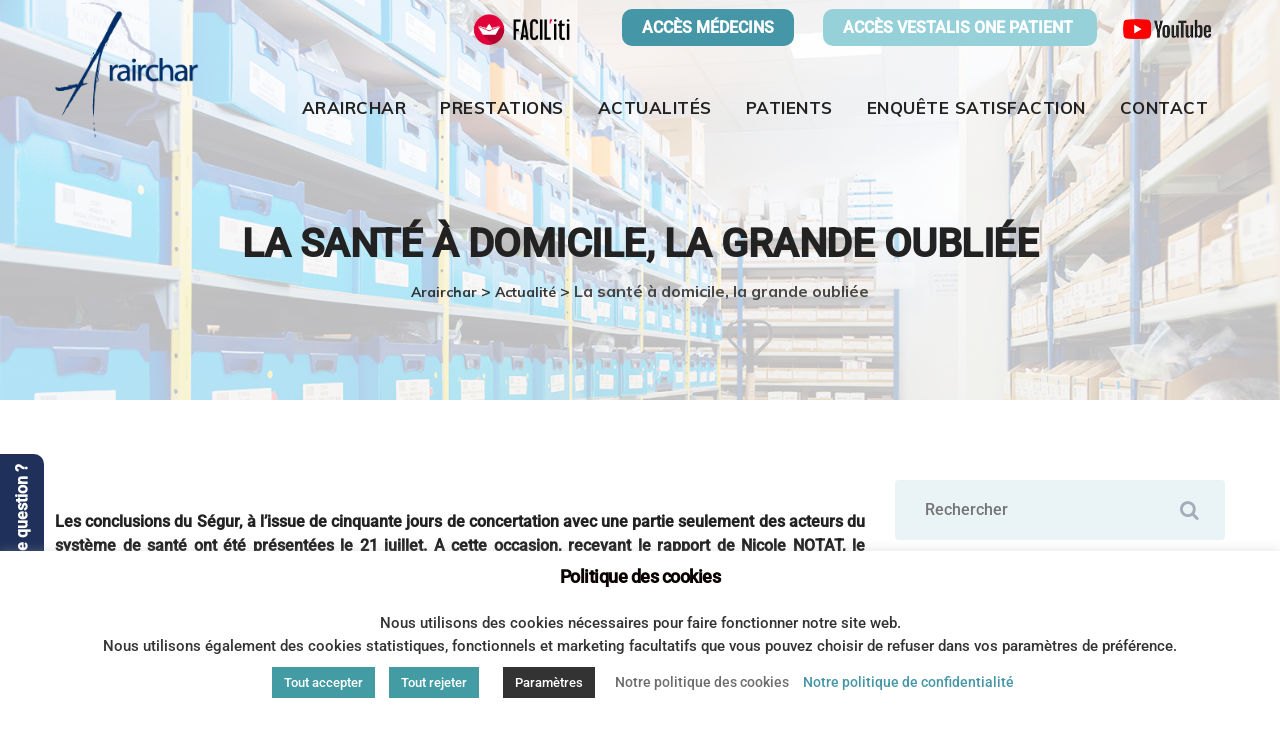

--- FILE ---
content_type: text/html; charset=UTF-8
request_url: https://www.arairchar.com/2020/09/09/la-sante-domicile-grande-oubliee-du-segur-de-la-sante/
body_size: 22716
content:
<!DOCTYPE html>
<html lang="fr-FR" class="no-js no-svg">
<head>
<meta charset="UTF-8">
<meta name="viewport" content="width=device-width, initial-scale=1">
<link rel="profile" href="//gmpg.org/xfn/11">
<style>div[id^="wpcf7-f18862"] button.cf7mls_next {   }div[id^="wpcf7-f18862"] button.cf7mls_back {   }div[id^="wpcf7-f18786"] button.cf7mls_next {   }div[id^="wpcf7-f18786"] button.cf7mls_back {   }div[id^="wpcf7-f5"] button.cf7mls_next {   }div[id^="wpcf7-f5"] button.cf7mls_back {   }</style><meta name='robots' content='index, follow, max-image-preview:large, max-snippet:-1, max-video-preview:-1' />
	<style>img:is([sizes="auto" i], [sizes^="auto," i]) { contain-intrinsic-size: 3000px 1500px }</style>
	
	<!-- This site is optimized with the Yoast SEO plugin v26.6 - https://yoast.com/wordpress/plugins/seo/ -->
	<title>La santé à domicile, la grande oubliée - Arairchar</title>
	<link rel="canonical" href="https://www.arairchar.com/2020/09/09/la-sante-domicile-grande-oubliee-du-segur-de-la-sante/" />
	<meta property="og:locale" content="fr_FR" />
	<meta property="og:type" content="article" />
	<meta property="og:title" content="La santé à domicile, la grande oubliée - Arairchar" />
	<meta property="og:description" content="Les conclusions du Ségur, à l’issue de cinquante jours de concertation avec une partie seulement des acteurs du système de santé ont été présentées le 21 juillet. A cette occasion, recevant le rapport de Nicole NOTAT, le Ministre de la Santé a annoncé que le Gouvernement retenait une série de 33 mesures. Pourtant, malgré sa [&hellip;]" />
	<meta property="og:url" content="https://www.arairchar.com/2020/09/09/la-sante-domicile-grande-oubliee-du-segur-de-la-sante/" />
	<meta property="og:site_name" content="Arairchar" />
	<meta property="article:published_time" content="2020-09-09T08:46:23+00:00" />
	<meta property="article:modified_time" content="2021-06-29T09:54:08+00:00" />
	<meta property="og:image" content="https://www.arairchar.com/wp-content/uploads/2020/09/Ministere_SegurSante_vignette-e1600075953870.png" />
	<meta property="og:image:width" content="447" />
	<meta property="og:image:height" content="300" />
	<meta property="og:image:type" content="image/png" />
	<meta name="author" content="AdminArairchar" />
	<meta name="twitter:card" content="summary_large_image" />
	<meta name="twitter:label1" content="Écrit par" />
	<meta name="twitter:data1" content="AdminArairchar" />
	<meta name="twitter:label2" content="Durée de lecture estimée" />
	<meta name="twitter:data2" content="3 minutes" />
	<script type="application/ld+json" class="yoast-schema-graph">{"@context":"https://schema.org","@graph":[{"@type":"WebPage","@id":"https://www.arairchar.com/2020/09/09/la-sante-domicile-grande-oubliee-du-segur-de-la-sante/","url":"https://www.arairchar.com/2020/09/09/la-sante-domicile-grande-oubliee-du-segur-de-la-sante/","name":"La santé à domicile, la grande oubliée - Arairchar","isPartOf":{"@id":"https://www.arairchar.com/#website"},"primaryImageOfPage":{"@id":"https://www.arairchar.com/2020/09/09/la-sante-domicile-grande-oubliee-du-segur-de-la-sante/#primaryimage"},"image":{"@id":"https://www.arairchar.com/2020/09/09/la-sante-domicile-grande-oubliee-du-segur-de-la-sante/#primaryimage"},"thumbnailUrl":"https://www.arairchar.com/wp-content/uploads/2020/09/Ministere_SegurSante_vignette-e1600075953870.png","datePublished":"2020-09-09T08:46:23+00:00","dateModified":"2021-06-29T09:54:08+00:00","author":{"@id":"https://www.arairchar.com/#/schema/person/11b93704820d3f4c3785e53072f11971"},"breadcrumb":{"@id":"https://www.arairchar.com/2020/09/09/la-sante-domicile-grande-oubliee-du-segur-de-la-sante/#breadcrumb"},"inLanguage":"fr-FR","potentialAction":[{"@type":"ReadAction","target":["https://www.arairchar.com/2020/09/09/la-sante-domicile-grande-oubliee-du-segur-de-la-sante/"]}]},{"@type":"ImageObject","inLanguage":"fr-FR","@id":"https://www.arairchar.com/2020/09/09/la-sante-domicile-grande-oubliee-du-segur-de-la-sante/#primaryimage","url":"https://www.arairchar.com/wp-content/uploads/2020/09/Ministere_SegurSante_vignette-e1600075953870.png","contentUrl":"https://www.arairchar.com/wp-content/uploads/2020/09/Ministere_SegurSante_vignette-e1600075953870.png","width":447,"height":300},{"@type":"BreadcrumbList","@id":"https://www.arairchar.com/2020/09/09/la-sante-domicile-grande-oubliee-du-segur-de-la-sante/#breadcrumb","itemListElement":[{"@type":"ListItem","position":1,"name":"Accueil","item":"https://www.arairchar.com/"},{"@type":"ListItem","position":2,"name":"La santé à domicile, la grande oubliée"}]},{"@type":"WebSite","@id":"https://www.arairchar.com/#website","url":"https://www.arairchar.com/","name":"Arairchar","description":"","potentialAction":[{"@type":"SearchAction","target":{"@type":"EntryPoint","urlTemplate":"https://www.arairchar.com/?s={search_term_string}"},"query-input":{"@type":"PropertyValueSpecification","valueRequired":true,"valueName":"search_term_string"}}],"inLanguage":"fr-FR"},{"@type":"Person","@id":"https://www.arairchar.com/#/schema/person/11b93704820d3f4c3785e53072f11971","name":"AdminArairchar","sameAs":["https://www.arairchar.com"],"url":"https://www.arairchar.com/author/adminarairchar/"}]}</script>
	<!-- / Yoast SEO plugin. -->


<link rel='dns-prefetch' href='//unpkg.com' />
<link rel='dns-prefetch' href='//fonts.googleapis.com' />
<link rel='dns-prefetch' href='//use.fontawesome.com' />
<link rel="alternate" type="application/rss+xml" title="Arairchar &raquo; Flux" href="https://www.arairchar.com/feed/" />
<link rel="alternate" type="application/rss+xml" title="Arairchar &raquo; Flux des commentaires" href="https://www.arairchar.com/comments/feed/" />
<script>
/* <![CDATA[ */
window._wpemojiSettings = {"baseUrl":"https:\/\/s.w.org\/images\/core\/emoji\/15.0.3\/72x72\/","ext":".png","svgUrl":"https:\/\/s.w.org\/images\/core\/emoji\/15.0.3\/svg\/","svgExt":".svg","source":{"concatemoji":"https:\/\/www.arairchar.com\/wp-includes\/js\/wp-emoji-release.min.js?ver=6.7.4"}};
/*! This file is auto-generated */
!function(i,n){var o,s,e;function c(e){try{var t={supportTests:e,timestamp:(new Date).valueOf()};sessionStorage.setItem(o,JSON.stringify(t))}catch(e){}}function p(e,t,n){e.clearRect(0,0,e.canvas.width,e.canvas.height),e.fillText(t,0,0);var t=new Uint32Array(e.getImageData(0,0,e.canvas.width,e.canvas.height).data),r=(e.clearRect(0,0,e.canvas.width,e.canvas.height),e.fillText(n,0,0),new Uint32Array(e.getImageData(0,0,e.canvas.width,e.canvas.height).data));return t.every(function(e,t){return e===r[t]})}function u(e,t,n){switch(t){case"flag":return n(e,"\ud83c\udff3\ufe0f\u200d\u26a7\ufe0f","\ud83c\udff3\ufe0f\u200b\u26a7\ufe0f")?!1:!n(e,"\ud83c\uddfa\ud83c\uddf3","\ud83c\uddfa\u200b\ud83c\uddf3")&&!n(e,"\ud83c\udff4\udb40\udc67\udb40\udc62\udb40\udc65\udb40\udc6e\udb40\udc67\udb40\udc7f","\ud83c\udff4\u200b\udb40\udc67\u200b\udb40\udc62\u200b\udb40\udc65\u200b\udb40\udc6e\u200b\udb40\udc67\u200b\udb40\udc7f");case"emoji":return!n(e,"\ud83d\udc26\u200d\u2b1b","\ud83d\udc26\u200b\u2b1b")}return!1}function f(e,t,n){var r="undefined"!=typeof WorkerGlobalScope&&self instanceof WorkerGlobalScope?new OffscreenCanvas(300,150):i.createElement("canvas"),a=r.getContext("2d",{willReadFrequently:!0}),o=(a.textBaseline="top",a.font="600 32px Arial",{});return e.forEach(function(e){o[e]=t(a,e,n)}),o}function t(e){var t=i.createElement("script");t.src=e,t.defer=!0,i.head.appendChild(t)}"undefined"!=typeof Promise&&(o="wpEmojiSettingsSupports",s=["flag","emoji"],n.supports={everything:!0,everythingExceptFlag:!0},e=new Promise(function(e){i.addEventListener("DOMContentLoaded",e,{once:!0})}),new Promise(function(t){var n=function(){try{var e=JSON.parse(sessionStorage.getItem(o));if("object"==typeof e&&"number"==typeof e.timestamp&&(new Date).valueOf()<e.timestamp+604800&&"object"==typeof e.supportTests)return e.supportTests}catch(e){}return null}();if(!n){if("undefined"!=typeof Worker&&"undefined"!=typeof OffscreenCanvas&&"undefined"!=typeof URL&&URL.createObjectURL&&"undefined"!=typeof Blob)try{var e="postMessage("+f.toString()+"("+[JSON.stringify(s),u.toString(),p.toString()].join(",")+"));",r=new Blob([e],{type:"text/javascript"}),a=new Worker(URL.createObjectURL(r),{name:"wpTestEmojiSupports"});return void(a.onmessage=function(e){c(n=e.data),a.terminate(),t(n)})}catch(e){}c(n=f(s,u,p))}t(n)}).then(function(e){for(var t in e)n.supports[t]=e[t],n.supports.everything=n.supports.everything&&n.supports[t],"flag"!==t&&(n.supports.everythingExceptFlag=n.supports.everythingExceptFlag&&n.supports[t]);n.supports.everythingExceptFlag=n.supports.everythingExceptFlag&&!n.supports.flag,n.DOMReady=!1,n.readyCallback=function(){n.DOMReady=!0}}).then(function(){return e}).then(function(){var e;n.supports.everything||(n.readyCallback(),(e=n.source||{}).concatemoji?t(e.concatemoji):e.wpemoji&&e.twemoji&&(t(e.twemoji),t(e.wpemoji)))}))}((window,document),window._wpemojiSettings);
/* ]]> */
</script>
<style id='wp-emoji-styles-inline-css'>

	img.wp-smiley, img.emoji {
		display: inline !important;
		border: none !important;
		box-shadow: none !important;
		height: 1em !important;
		width: 1em !important;
		margin: 0 0.07em !important;
		vertical-align: -0.1em !important;
		background: none !important;
		padding: 0 !important;
	}
</style>
<link rel='stylesheet' id='wp-block-library-css' href='https://www.arairchar.com/wp-includes/css/dist/block-library/style.min.css?ver=6.7.4' type='text/css' media='all' />
<link rel='stylesheet' id='wp-components-css' href='https://www.arairchar.com/wp-includes/css/dist/components/style.min.css?ver=6.7.4' type='text/css' media='all' />
<link rel='stylesheet' id='wp-preferences-css' href='https://www.arairchar.com/wp-includes/css/dist/preferences/style.min.css?ver=6.7.4' type='text/css' media='all' />
<link rel='stylesheet' id='wp-block-editor-css' href='https://www.arairchar.com/wp-includes/css/dist/block-editor/style.min.css?ver=6.7.4' type='text/css' media='all' />
<link rel='stylesheet' id='popup-maker-block-library-style-css' href='https://www.arairchar.com/wp-content/plugins/popup-maker/dist/packages/block-library-style.css?ver=dbea705cfafe089d65f1' type='text/css' media='all' />
<style id='font-awesome-svg-styles-default-inline-css'>
.svg-inline--fa {
  display: inline-block;
  height: 1em;
  overflow: visible;
  vertical-align: -.125em;
}
</style>
<link rel='stylesheet' id='font-awesome-svg-styles-css' href='https://www.arairchar.com/wp-content/uploads/font-awesome/v5.15.3/css/svg-with-js.css' type='text/css' media='all' />
<style id='font-awesome-svg-styles-inline-css'>
   .wp-block-font-awesome-icon svg::before,
   .wp-rich-text-font-awesome-icon svg::before {content: unset;}
</style>
<style id='classic-theme-styles-inline-css'>
/*! This file is auto-generated */
.wp-block-button__link{color:#fff;background-color:#32373c;border-radius:9999px;box-shadow:none;text-decoration:none;padding:calc(.667em + 2px) calc(1.333em + 2px);font-size:1.125em}.wp-block-file__button{background:#32373c;color:#fff;text-decoration:none}
</style>
<style id='global-styles-inline-css'>
:root{--wp--preset--aspect-ratio--square: 1;--wp--preset--aspect-ratio--4-3: 4/3;--wp--preset--aspect-ratio--3-4: 3/4;--wp--preset--aspect-ratio--3-2: 3/2;--wp--preset--aspect-ratio--2-3: 2/3;--wp--preset--aspect-ratio--16-9: 16/9;--wp--preset--aspect-ratio--9-16: 9/16;--wp--preset--color--black: #000000;--wp--preset--color--cyan-bluish-gray: #abb8c3;--wp--preset--color--white: #ffffff;--wp--preset--color--pale-pink: #f78da7;--wp--preset--color--vivid-red: #cf2e2e;--wp--preset--color--luminous-vivid-orange: #ff6900;--wp--preset--color--luminous-vivid-amber: #fcb900;--wp--preset--color--light-green-cyan: #7bdcb5;--wp--preset--color--vivid-green-cyan: #00d084;--wp--preset--color--pale-cyan-blue: #8ed1fc;--wp--preset--color--vivid-cyan-blue: #0693e3;--wp--preset--color--vivid-purple: #9b51e0;--wp--preset--gradient--vivid-cyan-blue-to-vivid-purple: linear-gradient(135deg,rgba(6,147,227,1) 0%,rgb(155,81,224) 100%);--wp--preset--gradient--light-green-cyan-to-vivid-green-cyan: linear-gradient(135deg,rgb(122,220,180) 0%,rgb(0,208,130) 100%);--wp--preset--gradient--luminous-vivid-amber-to-luminous-vivid-orange: linear-gradient(135deg,rgba(252,185,0,1) 0%,rgba(255,105,0,1) 100%);--wp--preset--gradient--luminous-vivid-orange-to-vivid-red: linear-gradient(135deg,rgba(255,105,0,1) 0%,rgb(207,46,46) 100%);--wp--preset--gradient--very-light-gray-to-cyan-bluish-gray: linear-gradient(135deg,rgb(238,238,238) 0%,rgb(169,184,195) 100%);--wp--preset--gradient--cool-to-warm-spectrum: linear-gradient(135deg,rgb(74,234,220) 0%,rgb(151,120,209) 20%,rgb(207,42,186) 40%,rgb(238,44,130) 60%,rgb(251,105,98) 80%,rgb(254,248,76) 100%);--wp--preset--gradient--blush-light-purple: linear-gradient(135deg,rgb(255,206,236) 0%,rgb(152,150,240) 100%);--wp--preset--gradient--blush-bordeaux: linear-gradient(135deg,rgb(254,205,165) 0%,rgb(254,45,45) 50%,rgb(107,0,62) 100%);--wp--preset--gradient--luminous-dusk: linear-gradient(135deg,rgb(255,203,112) 0%,rgb(199,81,192) 50%,rgb(65,88,208) 100%);--wp--preset--gradient--pale-ocean: linear-gradient(135deg,rgb(255,245,203) 0%,rgb(182,227,212) 50%,rgb(51,167,181) 100%);--wp--preset--gradient--electric-grass: linear-gradient(135deg,rgb(202,248,128) 0%,rgb(113,206,126) 100%);--wp--preset--gradient--midnight: linear-gradient(135deg,rgb(2,3,129) 0%,rgb(40,116,252) 100%);--wp--preset--font-size--small: 13px;--wp--preset--font-size--medium: 20px;--wp--preset--font-size--large: 36px;--wp--preset--font-size--x-large: 42px;--wp--preset--spacing--20: 0.44rem;--wp--preset--spacing--30: 0.67rem;--wp--preset--spacing--40: 1rem;--wp--preset--spacing--50: 1.5rem;--wp--preset--spacing--60: 2.25rem;--wp--preset--spacing--70: 3.38rem;--wp--preset--spacing--80: 5.06rem;--wp--preset--shadow--natural: 6px 6px 9px rgba(0, 0, 0, 0.2);--wp--preset--shadow--deep: 12px 12px 50px rgba(0, 0, 0, 0.4);--wp--preset--shadow--sharp: 6px 6px 0px rgba(0, 0, 0, 0.2);--wp--preset--shadow--outlined: 6px 6px 0px -3px rgba(255, 255, 255, 1), 6px 6px rgba(0, 0, 0, 1);--wp--preset--shadow--crisp: 6px 6px 0px rgba(0, 0, 0, 1);}:where(.is-layout-flex){gap: 0.5em;}:where(.is-layout-grid){gap: 0.5em;}body .is-layout-flex{display: flex;}.is-layout-flex{flex-wrap: wrap;align-items: center;}.is-layout-flex > :is(*, div){margin: 0;}body .is-layout-grid{display: grid;}.is-layout-grid > :is(*, div){margin: 0;}:where(.wp-block-columns.is-layout-flex){gap: 2em;}:where(.wp-block-columns.is-layout-grid){gap: 2em;}:where(.wp-block-post-template.is-layout-flex){gap: 1.25em;}:where(.wp-block-post-template.is-layout-grid){gap: 1.25em;}.has-black-color{color: var(--wp--preset--color--black) !important;}.has-cyan-bluish-gray-color{color: var(--wp--preset--color--cyan-bluish-gray) !important;}.has-white-color{color: var(--wp--preset--color--white) !important;}.has-pale-pink-color{color: var(--wp--preset--color--pale-pink) !important;}.has-vivid-red-color{color: var(--wp--preset--color--vivid-red) !important;}.has-luminous-vivid-orange-color{color: var(--wp--preset--color--luminous-vivid-orange) !important;}.has-luminous-vivid-amber-color{color: var(--wp--preset--color--luminous-vivid-amber) !important;}.has-light-green-cyan-color{color: var(--wp--preset--color--light-green-cyan) !important;}.has-vivid-green-cyan-color{color: var(--wp--preset--color--vivid-green-cyan) !important;}.has-pale-cyan-blue-color{color: var(--wp--preset--color--pale-cyan-blue) !important;}.has-vivid-cyan-blue-color{color: var(--wp--preset--color--vivid-cyan-blue) !important;}.has-vivid-purple-color{color: var(--wp--preset--color--vivid-purple) !important;}.has-black-background-color{background-color: var(--wp--preset--color--black) !important;}.has-cyan-bluish-gray-background-color{background-color: var(--wp--preset--color--cyan-bluish-gray) !important;}.has-white-background-color{background-color: var(--wp--preset--color--white) !important;}.has-pale-pink-background-color{background-color: var(--wp--preset--color--pale-pink) !important;}.has-vivid-red-background-color{background-color: var(--wp--preset--color--vivid-red) !important;}.has-luminous-vivid-orange-background-color{background-color: var(--wp--preset--color--luminous-vivid-orange) !important;}.has-luminous-vivid-amber-background-color{background-color: var(--wp--preset--color--luminous-vivid-amber) !important;}.has-light-green-cyan-background-color{background-color: var(--wp--preset--color--light-green-cyan) !important;}.has-vivid-green-cyan-background-color{background-color: var(--wp--preset--color--vivid-green-cyan) !important;}.has-pale-cyan-blue-background-color{background-color: var(--wp--preset--color--pale-cyan-blue) !important;}.has-vivid-cyan-blue-background-color{background-color: var(--wp--preset--color--vivid-cyan-blue) !important;}.has-vivid-purple-background-color{background-color: var(--wp--preset--color--vivid-purple) !important;}.has-black-border-color{border-color: var(--wp--preset--color--black) !important;}.has-cyan-bluish-gray-border-color{border-color: var(--wp--preset--color--cyan-bluish-gray) !important;}.has-white-border-color{border-color: var(--wp--preset--color--white) !important;}.has-pale-pink-border-color{border-color: var(--wp--preset--color--pale-pink) !important;}.has-vivid-red-border-color{border-color: var(--wp--preset--color--vivid-red) !important;}.has-luminous-vivid-orange-border-color{border-color: var(--wp--preset--color--luminous-vivid-orange) !important;}.has-luminous-vivid-amber-border-color{border-color: var(--wp--preset--color--luminous-vivid-amber) !important;}.has-light-green-cyan-border-color{border-color: var(--wp--preset--color--light-green-cyan) !important;}.has-vivid-green-cyan-border-color{border-color: var(--wp--preset--color--vivid-green-cyan) !important;}.has-pale-cyan-blue-border-color{border-color: var(--wp--preset--color--pale-cyan-blue) !important;}.has-vivid-cyan-blue-border-color{border-color: var(--wp--preset--color--vivid-cyan-blue) !important;}.has-vivid-purple-border-color{border-color: var(--wp--preset--color--vivid-purple) !important;}.has-vivid-cyan-blue-to-vivid-purple-gradient-background{background: var(--wp--preset--gradient--vivid-cyan-blue-to-vivid-purple) !important;}.has-light-green-cyan-to-vivid-green-cyan-gradient-background{background: var(--wp--preset--gradient--light-green-cyan-to-vivid-green-cyan) !important;}.has-luminous-vivid-amber-to-luminous-vivid-orange-gradient-background{background: var(--wp--preset--gradient--luminous-vivid-amber-to-luminous-vivid-orange) !important;}.has-luminous-vivid-orange-to-vivid-red-gradient-background{background: var(--wp--preset--gradient--luminous-vivid-orange-to-vivid-red) !important;}.has-very-light-gray-to-cyan-bluish-gray-gradient-background{background: var(--wp--preset--gradient--very-light-gray-to-cyan-bluish-gray) !important;}.has-cool-to-warm-spectrum-gradient-background{background: var(--wp--preset--gradient--cool-to-warm-spectrum) !important;}.has-blush-light-purple-gradient-background{background: var(--wp--preset--gradient--blush-light-purple) !important;}.has-blush-bordeaux-gradient-background{background: var(--wp--preset--gradient--blush-bordeaux) !important;}.has-luminous-dusk-gradient-background{background: var(--wp--preset--gradient--luminous-dusk) !important;}.has-pale-ocean-gradient-background{background: var(--wp--preset--gradient--pale-ocean) !important;}.has-electric-grass-gradient-background{background: var(--wp--preset--gradient--electric-grass) !important;}.has-midnight-gradient-background{background: var(--wp--preset--gradient--midnight) !important;}.has-small-font-size{font-size: var(--wp--preset--font-size--small) !important;}.has-medium-font-size{font-size: var(--wp--preset--font-size--medium) !important;}.has-large-font-size{font-size: var(--wp--preset--font-size--large) !important;}.has-x-large-font-size{font-size: var(--wp--preset--font-size--x-large) !important;}
:where(.wp-block-post-template.is-layout-flex){gap: 1.25em;}:where(.wp-block-post-template.is-layout-grid){gap: 1.25em;}
:where(.wp-block-columns.is-layout-flex){gap: 2em;}:where(.wp-block-columns.is-layout-grid){gap: 2em;}
:root :where(.wp-block-pullquote){font-size: 1.5em;line-height: 1.6;}
</style>
<link rel='stylesheet' id='cf7mls-css' href='https://www.arairchar.com/wp-content/plugins/cf7-multi-step/assets/frontend/css/cf7mls.css?ver=2.7.9' type='text/css' media='all' />
<link rel='stylesheet' id='cf7mls_animate-css' href='https://www.arairchar.com/wp-content/plugins/cf7-multi-step/assets/frontend/animate/animate.min.css?ver=2.7.9' type='text/css' media='all' />
<link rel='stylesheet' id='contact-form-7-css' href='https://www.arairchar.com/wp-content/plugins/contact-form-7/includes/css/styles.css?ver=6.1.4' type='text/css' media='all' />
<link rel='stylesheet' id='cookie-law-info-css' href='https://www.arairchar.com/wp-content/plugins/cookie-law-info/legacy/public/css/cookie-law-info-public.css?ver=3.3.8' type='text/css' media='all' />
<link rel='stylesheet' id='cookie-law-info-gdpr-css' href='https://www.arairchar.com/wp-content/plugins/cookie-law-info/legacy/public/css/cookie-law-info-gdpr.css?ver=3.3.8' type='text/css' media='all' />
<link rel='stylesheet' id='wpos-slick-style-css' href='https://www.arairchar.com/wp-content/plugins/timeline-and-history-slider/assets/css/slick.css?ver=2.4.5' type='text/css' media='all' />
<link rel='stylesheet' id='tahs-public-style-css' href='https://www.arairchar.com/wp-content/plugins/timeline-and-history-slider/assets/css/slick-slider-style.css?ver=2.4.5' type='text/css' media='all' />
<link rel='stylesheet' id='dentiq-style-css' href='https://www.arairchar.com/wp-content/themes/dentiq/style.css?ver=6.7.4' type='text/css' media='all' />
<link rel='stylesheet' id='dentiq-child-style-css' href='https://www.arairchar.com/wp-content/themes/dentiq-child/style.css?ver=1.0' type='text/css' media='all' />
<link rel='stylesheet' id='thsn-all-gfonts-css' href='https://fonts.googleapis.com/css?family=-apple-system%2C+BlinkMacSystemFont%2C+%22Segoe+UI%22%2C+Roboto%2C+Oxygen-Sans%2C+Ubuntu%2C+Cantarell%2C+%22Helvetica+Neue%22%2C+sans-serif%3Aregular%2C700%7CMuli%3A700%2C800%2Cregular%2C600%2C200%2C900%7CRoboto%3A500%7Cinherit%3A&#038;ver=6.7.4' type='text/css' media='all' />
<link rel='stylesheet' id='font-awesome-official-css' href='https://use.fontawesome.com/releases/v5.15.3/css/all.css' type='text/css' media='all' integrity="sha384-SZXxX4whJ79/gErwcOYf+zWLeJdY/qpuqC4cAa9rOGUstPomtqpuNWT9wdPEn2fk" crossorigin="anonymous" />
<link rel='stylesheet' id='bootstrap-css' href='https://www.arairchar.com/wp-content/themes/dentiq/libraries/bootstrap/css/bootstrap.min.css?ver=6.7.4' type='text/css' media='all' />
<link rel='stylesheet' id='thsn-all-style-css' href='https://www.arairchar.com/wp-content/themes/dentiq/css/all.min.css?ver=6.7.4' type='text/css' media='all' />
<link rel='stylesheet' id='magnific-popup-css' href='https://www.arairchar.com/wp-content/themes/dentiq/libraries/magnific-popup/magnific-popup.css?ver=6.7.4' type='text/css' media='all' />
<link rel='stylesheet' id='thsn-base-icons-css' href='https://www.arairchar.com/wp-content/themes/dentiq/libraries/themesion-base-icons/css/themesion-base-icons.css?ver=6.7.4' type='text/css' media='all' />
<link rel='stylesheet' id='balloon-css' href='https://www.arairchar.com/wp-content/themes/dentiq/libraries/balloon/balloon.min.css?ver=6.7.4' type='text/css' media='all' />
<link rel='stylesheet' id='thsn-dynamic-style-css' href='https://www.arairchar.com/wp-content/thsn-dentiq-css/theme-style.min.css?ver=982375' type='text/css' media='all' />
<style id='thsn-dynamic-style-inline-css'>
.thsn-title-bar-wrapper{background-image:url(https://www.arairchar.com/wp-content/uploads/2020/09/Ministere_SegurSante_vignette-e1600075953870.png)!important}
</style>
<link rel='stylesheet' id='thsn-responsive-style-css' href='https://www.arairchar.com/wp-content/themes/dentiq/css/responsive.min.css?ver=6.7.4' type='text/css' media='all' />
<link rel='stylesheet' id='calendarista-bootstrap-css' href='https://www.arairchar.com/wp-content/plugins/calendarista/assets/css/bootstrap.min.css?calendarista=16.0.6&#038;ver=6.7.4' type='text/css' media='all' />
<link rel='stylesheet' id='calendarista-font-awesome-css' href='https://www.arairchar.com/wp-content/plugins/calendarista/assets/css/font-awesome.min.css?calendarista=16.0.6&#038;ver=6.7.4' type='text/css' media='all' />
<link rel='stylesheet' id='jquery-ui-smoothness-css' href='https://www.arairchar.com/wp-content/plugins/contact-form-7/includes/js/jquery-ui/themes/smoothness/jquery-ui.min.css?ver=1.12.1' type='text/css' media='screen' />
<link rel='stylesheet' id='calendarista-frontend-css' href='https://www.arairchar.com/wp-content/plugins/calendarista/assets/css/calendarista.min.css?calendarista=16.0.6&#038;ver=6.7.4' type='text/css' media='all' />
<link rel='stylesheet' id='calendarista-fullcalendar-css' href='https://www.arairchar.com/wp-content/plugins/calendarista/assets/admin/css/fullcalendar.min.css?calendarista=16.0.6&#038;ver=6.7.4' type='text/css' media='all' />
<link rel='stylesheet' id='calendarista-fullcalendar-daygrid-css' href='https://www.arairchar.com/wp-content/plugins/calendarista/assets/admin/css/fullcalendar.daygrid.min.css?calendarista=16.0.6&#038;ver=6.7.4' type='text/css' media='all' />
<link rel='stylesheet' id='calendarista-fullcalendar-list-css' href='https://www.arairchar.com/wp-content/plugins/calendarista/assets/admin/css/fullcalendar.list.min.css?calendarista=16.0.6&#038;ver=6.7.4' type='text/css' media='all' />
<link rel='stylesheet' id='calendarista-user-generated-styles-css' href='https://www.arairchar.com/?calendarista_handler=cssgen' type='text/css' media='all' />
<link rel='stylesheet' id='dashicons-css' href='https://www.arairchar.com/wp-includes/css/dashicons.min.css?ver=6.7.4' type='text/css' media='all' />
<link rel='stylesheet' id='wp-jquery-ui-dialog-css' href='https://www.arairchar.com/wp-includes/css/jquery-ui-dialog.min.css?ver=6.7.4' type='text/css' media='all' />
<link rel='stylesheet' id='font-awesome-official-v4shim-css' href='https://use.fontawesome.com/releases/v5.15.3/css/v4-shims.css' type='text/css' media='all' integrity="sha384-C2B+KlPW+WkR0Ld9loR1x3cXp7asA0iGVodhCoJ4hwrWm/d9qKS59BGisq+2Y0/D" crossorigin="anonymous" />
<style id='font-awesome-official-v4shim-inline-css'>
@font-face {
font-family: "FontAwesome";
font-display: block;
src: url("https://use.fontawesome.com/releases/v5.15.3/webfonts/fa-brands-400.eot"),
		url("https://use.fontawesome.com/releases/v5.15.3/webfonts/fa-brands-400.eot?#iefix") format("embedded-opentype"),
		url("https://use.fontawesome.com/releases/v5.15.3/webfonts/fa-brands-400.woff2") format("woff2"),
		url("https://use.fontawesome.com/releases/v5.15.3/webfonts/fa-brands-400.woff") format("woff"),
		url("https://use.fontawesome.com/releases/v5.15.3/webfonts/fa-brands-400.ttf") format("truetype"),
		url("https://use.fontawesome.com/releases/v5.15.3/webfonts/fa-brands-400.svg#fontawesome") format("svg");
}

@font-face {
font-family: "FontAwesome";
font-display: block;
src: url("https://use.fontawesome.com/releases/v5.15.3/webfonts/fa-solid-900.eot"),
		url("https://use.fontawesome.com/releases/v5.15.3/webfonts/fa-solid-900.eot?#iefix") format("embedded-opentype"),
		url("https://use.fontawesome.com/releases/v5.15.3/webfonts/fa-solid-900.woff2") format("woff2"),
		url("https://use.fontawesome.com/releases/v5.15.3/webfonts/fa-solid-900.woff") format("woff"),
		url("https://use.fontawesome.com/releases/v5.15.3/webfonts/fa-solid-900.ttf") format("truetype"),
		url("https://use.fontawesome.com/releases/v5.15.3/webfonts/fa-solid-900.svg#fontawesome") format("svg");
}

@font-face {
font-family: "FontAwesome";
font-display: block;
src: url("https://use.fontawesome.com/releases/v5.15.3/webfonts/fa-regular-400.eot"),
		url("https://use.fontawesome.com/releases/v5.15.3/webfonts/fa-regular-400.eot?#iefix") format("embedded-opentype"),
		url("https://use.fontawesome.com/releases/v5.15.3/webfonts/fa-regular-400.woff2") format("woff2"),
		url("https://use.fontawesome.com/releases/v5.15.3/webfonts/fa-regular-400.woff") format("woff"),
		url("https://use.fontawesome.com/releases/v5.15.3/webfonts/fa-regular-400.ttf") format("truetype"),
		url("https://use.fontawesome.com/releases/v5.15.3/webfonts/fa-regular-400.svg#fontawesome") format("svg");
unicode-range: U+F004-F005,U+F007,U+F017,U+F022,U+F024,U+F02E,U+F03E,U+F044,U+F057-F059,U+F06E,U+F070,U+F075,U+F07B-F07C,U+F080,U+F086,U+F089,U+F094,U+F09D,U+F0A0,U+F0A4-F0A7,U+F0C5,U+F0C7-F0C8,U+F0E0,U+F0EB,U+F0F3,U+F0F8,U+F0FE,U+F111,U+F118-F11A,U+F11C,U+F133,U+F144,U+F146,U+F14A,U+F14D-F14E,U+F150-F152,U+F15B-F15C,U+F164-F165,U+F185-F186,U+F191-F192,U+F1AD,U+F1C1-F1C9,U+F1CD,U+F1D8,U+F1E3,U+F1EA,U+F1F6,U+F1F9,U+F20A,U+F247-F249,U+F24D,U+F254-F25B,U+F25D,U+F267,U+F271-F274,U+F279,U+F28B,U+F28D,U+F2B5-F2B6,U+F2B9,U+F2BB,U+F2BD,U+F2C1-F2C2,U+F2D0,U+F2D2,U+F2DC,U+F2ED,U+F328,U+F358-F35B,U+F3A5,U+F3D1,U+F410,U+F4AD;
}
</style>
<script src="https://www.arairchar.com/wp-includes/js/jquery/jquery.min.js?ver=3.7.1" id="jquery-core-js"></script>
<script src="https://www.arairchar.com/wp-includes/js/jquery/jquery-migrate.min.js?ver=3.4.1" id="jquery-migrate-js"></script>
<script src="https://www.arairchar.com/wp-content/plugins/calendarista/assets/scripts/jstz.min.js?ver=6.7.4" id="jsTimezoneDetect-js"></script>
<script src="https://www.arairchar.com/wp-content/plugins/calendarista/assets/scripts/accounting.min.js?ver=6.7.4" id="accounting-js"></script>
<script id="calendarista-admin-ajax-js-extra">
/* <![CDATA[ */
var calendarista_wp_ajax = {"url":"https:\/\/www.arairchar.com\/wp-admin\/admin-ajax.php","nonce":"d26b97ceb9"};
/* ]]> */
</script>
<script src="https://www.arairchar.com/wp-content/plugins/calendarista/assets/scripts/libphonenumber-js.min.js?ver=6.7.4" id="libphonenumber-js"></script>
<script id="cookie-law-info-js-extra">
/* <![CDATA[ */
var Cli_Data = {"nn_cookie_ids":[],"cookielist":[],"non_necessary_cookies":{"statistiques":["","","","",""],"autres":["",""],"marketings":["","","","","",""],"fonctionnels":["","","","","","","",""]},"ccpaEnabled":"","ccpaRegionBased":"","ccpaBarEnabled":"","strictlyEnabled":["necessary","obligatoire"],"ccpaType":"gdpr","js_blocking":"1","custom_integration":"","triggerDomRefresh":"","secure_cookies":""};
var cli_cookiebar_settings = {"animate_speed_hide":"500","animate_speed_show":"500","background":"#FFF","border":"#b1a6a6c2","border_on":"","button_1_button_colour":"#439ca3","button_1_button_hover":"#367d82","button_1_link_colour":"#fff","button_1_as_button":"1","button_1_new_win":"","button_2_button_colour":"#333","button_2_button_hover":"#292929","button_2_link_colour":"#6d6d6d","button_2_as_button":"","button_2_hidebar":"","button_3_button_colour":"#439ca3","button_3_button_hover":"#367d82","button_3_link_colour":"#fff","button_3_as_button":"1","button_3_new_win":"","button_4_button_colour":"#333333","button_4_button_hover":"#292929","button_4_link_colour":"#ffffff","button_4_as_button":"1","button_7_button_colour":"#439ca3","button_7_button_hover":"#367d82","button_7_link_colour":"#fff","button_7_as_button":"1","button_7_new_win":"","font_family":"inherit","header_fix":"","notify_animate_hide":"1","notify_animate_show":"","notify_div_id":"#cookie-law-info-bar","notify_position_horizontal":"right","notify_position_vertical":"bottom","scroll_close":"","scroll_close_reload":"","accept_close_reload":"","reject_close_reload":"","showagain_tab":"","showagain_background":"#fff","showagain_border":"#000","showagain_div_id":"#cookie-law-info-again","showagain_x_position":"100px","text":"#333333","show_once_yn":"","show_once":"10000","logging_on":"","as_popup":"","popup_overlay":"1","bar_heading_text":"Politique des cookies","cookie_bar_as":"banner","popup_showagain_position":"bottom-right","widget_position":"left"};
var log_object = {"ajax_url":"https:\/\/www.arairchar.com\/wp-admin\/admin-ajax.php"};
/* ]]> */
</script>
<script src="https://www.arairchar.com/wp-content/plugins/cookie-law-info/legacy/public/js/cookie-law-info-public.js?ver=3.3.8" id="cookie-law-info-js"></script>
<script src="https://www.arairchar.com/wp-content/plugins/dentiq-addons/js/addon-scripts.js?ver=6.7.4" id="dentiq-addons-js"></script>
<script src="https://www.arairchar.com/wp-content/themes/dentiq/libraries/magnific-popup/jquery.magnific-popup.min.js?ver=6.7.4" id="magnific-popup-js"></script>
<script src="https://www.arairchar.com/wp-content/themes/dentiq/libraries/sticky-toolkit/jquery.sticky-kit.min.js?ver=6.7.4" id="jquery-sticky-js"></script>
<script id="thsn-core-script-js-extra">
/* <![CDATA[ */
var thsn_js_variables = {"responsive":"1200"};
/* ]]> */
</script>
<script src="https://www.arairchar.com/wp-content/themes/dentiq/js/core.min.js?ver=6.7.4" id="thsn-core-script-js"></script>
<link rel="https://api.w.org/" href="https://www.arairchar.com/wp-json/" /><link rel="alternate" title="JSON" type="application/json" href="https://www.arairchar.com/wp-json/wp/v2/posts/12516" /><link rel="EditURI" type="application/rsd+xml" title="RSD" href="https://www.arairchar.com/xmlrpc.php?rsd" />
<meta name="generator" content="WordPress 6.7.4" />
<link rel='shortlink' href='https://www.arairchar.com/?p=12516' />
<link rel="alternate" title="oEmbed (JSON)" type="application/json+oembed" href="https://www.arairchar.com/wp-json/oembed/1.0/embed?url=https%3A%2F%2Fwww.arairchar.com%2F2020%2F09%2F09%2Fla-sante-domicile-grande-oubliee-du-segur-de-la-sante%2F" />
<link rel="alternate" title="oEmbed (XML)" type="text/xml+oembed" href="https://www.arairchar.com/wp-json/oembed/1.0/embed?url=https%3A%2F%2Fwww.arairchar.com%2F2020%2F09%2F09%2Fla-sante-domicile-grande-oubliee-du-segur-de-la-sante%2F&#038;format=xml" />
<style>body .scroll-to-top:hover {
    color: #fff;
    background-color: #1f315a;
}

body.thsn-sidebar-no #content .site-main .entry-content>.thsn-row:first-child {
    margin-top: 80px;
}

body.thsn-sidebar-no #content {
    padding-top: 0px;
}

body.thsn-sidebar-no #content .site-main .entry-content>.wpb_row.vc_row-fluid.thsn-bgimage-yes, body.thsn-sidebar-no #content .site-main .entry-content>.wpb_row.vc_row-fluid:not(.thsn-bg-color-transparent) {
    padding-top: 0px;
margin-top:80px
}</style><script>
   (function () {
      var fs = document.createElement("script");
      fs.setAttribute("src", "https://cdn.facil-iti.app/tags/faciliti-tag.min.js");
      fs.dataset.applicationIdentifier = "cf393950-7d8a-11eb-bb13-0abd40aed1a0";
 
      document.head.appendChild(fs);
   }());
</script>
<meta name="viewport" content="width=device-width, initial-scale=1.0"><meta name="plugins" content="calendarista 16.0.6" /><meta name="generator" content="Powered by WPBakery Page Builder - drag and drop page builder for WordPress."/>
<meta name="generator" content="Powered by Slider Revolution 6.5.21 - responsive, Mobile-Friendly Slider Plugin for WordPress with comfortable drag and drop interface." />
<link rel="icon" href="https://www.arairchar.com/wp-content/uploads/2020/09/cropped-fav-arairchar-1-32x32.png" sizes="32x32" />
<link rel="icon" href="https://www.arairchar.com/wp-content/uploads/2020/09/cropped-fav-arairchar-1-192x192.png" sizes="192x192" />
<link rel="apple-touch-icon" href="https://www.arairchar.com/wp-content/uploads/2020/09/cropped-fav-arairchar-1-180x180.png" />
<meta name="msapplication-TileImage" content="https://www.arairchar.com/wp-content/uploads/2020/09/cropped-fav-arairchar-1-270x270.png" />
<script>function setREVStartSize(e){
			//window.requestAnimationFrame(function() {
				window.RSIW = window.RSIW===undefined ? window.innerWidth : window.RSIW;
				window.RSIH = window.RSIH===undefined ? window.innerHeight : window.RSIH;
				try {
					var pw = document.getElementById(e.c).parentNode.offsetWidth,
						newh;
					pw = pw===0 || isNaN(pw) ? window.RSIW : pw;
					e.tabw = e.tabw===undefined ? 0 : parseInt(e.tabw);
					e.thumbw = e.thumbw===undefined ? 0 : parseInt(e.thumbw);
					e.tabh = e.tabh===undefined ? 0 : parseInt(e.tabh);
					e.thumbh = e.thumbh===undefined ? 0 : parseInt(e.thumbh);
					e.tabhide = e.tabhide===undefined ? 0 : parseInt(e.tabhide);
					e.thumbhide = e.thumbhide===undefined ? 0 : parseInt(e.thumbhide);
					e.mh = e.mh===undefined || e.mh=="" || e.mh==="auto" ? 0 : parseInt(e.mh,0);
					if(e.layout==="fullscreen" || e.l==="fullscreen")
						newh = Math.max(e.mh,window.RSIH);
					else{
						e.gw = Array.isArray(e.gw) ? e.gw : [e.gw];
						for (var i in e.rl) if (e.gw[i]===undefined || e.gw[i]===0) e.gw[i] = e.gw[i-1];
						e.gh = e.el===undefined || e.el==="" || (Array.isArray(e.el) && e.el.length==0)? e.gh : e.el;
						e.gh = Array.isArray(e.gh) ? e.gh : [e.gh];
						for (var i in e.rl) if (e.gh[i]===undefined || e.gh[i]===0) e.gh[i] = e.gh[i-1];
											
						var nl = new Array(e.rl.length),
							ix = 0,
							sl;
						e.tabw = e.tabhide>=pw ? 0 : e.tabw;
						e.thumbw = e.thumbhide>=pw ? 0 : e.thumbw;
						e.tabh = e.tabhide>=pw ? 0 : e.tabh;
						e.thumbh = e.thumbhide>=pw ? 0 : e.thumbh;
						for (var i in e.rl) nl[i] = e.rl[i]<window.RSIW ? 0 : e.rl[i];
						sl = nl[0];
						for (var i in nl) if (sl>nl[i] && nl[i]>0) { sl = nl[i]; ix=i;}
						var m = pw>(e.gw[ix]+e.tabw+e.thumbw) ? 1 : (pw-(e.tabw+e.thumbw)) / (e.gw[ix]);
						newh =  (e.gh[ix] * m) + (e.tabh + e.thumbh);
					}
					var el = document.getElementById(e.c);
					if (el!==null && el) el.style.height = newh+"px";
					el = document.getElementById(e.c+"_wrapper");
					if (el!==null && el) {
						el.style.height = newh+"px";
						el.style.display = "block";
					}
				} catch(e){
					console.log("Failure at Presize of Slider:" + e)
				}
			//});
		  };</script>
		<style id="wp-custom-css">
			/*HEADER*/

img.img-header-accessibility {
    max-width: 200px;
}

a.special-link-header {
    background-color: transparent;
    padding: 7px 11px;
}

a.yt-pre-header{
	background-color: transparent;
	padding: 0;
}

.yt-pre-header img{
	width: 88px;
}

@media (max-width: 1200px){
	.thsn-header-style-3 .thsn-pre-header-wrapper {
    display: block;
}
	
	.thsn-pre-header-right {
    width: 100%;
    max-width: 100%;
    text-align: center;
}

.pre-header-right-content a {
    padding: 6px 10px;
    font-size: 14px;
    margin-left: 2px;
    margin-right: 2px;
}
	
	
.yt-pre-header img{
	width: 71px;
}
	
}

@media (max-width: 780px){
	.thsn-pre-header-right {

    text-align: inherit;
}

img.img-header-accessibility {
    max-width: 150px;
}

.pre-header-right-content a {
    padding: 6px 9px;
    font-size: 13px;
    margin-left: 2px;
    margin-right: 2px;
}

.thsn-pre-header-wrapper .container{
		max-width: 576px;
		padding : 0;
	}
	

.pre-header-right-content .special-link-header{
	padding-right: 0;
  margin-right: -13px;
}
	
.yt-pre-header img {
    width: 65px;
}
	
}

@media (max-width: 576px){
	a.special-link-header {
    width: 100%;
    display: block;
    margin: auto;
    text-align: center;
}
	
	img.img-header-accessibility {
    max-width: 201px;
    margin-top: -12px;
}
	
	.pre-header-right-content {
    text-align: center;
}
	
	.thsn-pre-header-wrapper.thsn-bg-color-transparent.thsn-color-white {
    min-height: 146px;
}
	
	.pre-header-right-content .special-link-header{
	padding-right: 7px;
  margin-right: 2px;
}
	
.yt-pre-header img {
    width: 71px;
}
	
}

@media (max-width: 480px){.pre-header-right-content a {
    background-color: #fff;
    padding: 8px 4px;
    border-radius: 10px;
    margin-left: 1px;
    margin-right: 4px;
    font-weight: 600;
    font-size: 12px;
	}}

@media (max-width: 380px){
	.thsn-pre-header-wrapper.thsn-bg-color-transparent.thsn-color-white {
    min-height: 200px;
}
	
}
/*COOKIES*/

a#CONSTANT_OPEN_URL, a.privacy-link {
    font-size: 14px;
    font-weight: 400;
    line-height: 1;
    text-decoration: none;
}

/*FOOTER*/

.thsn-footer-widget-col-3 .textwidget p{
	margin-top: 20px;
	display: flex;
	justify-content: center;
}

.thsn-footer-widget-col-3 .icon-reseau-footer{
	margin: 0 10px!important;
}		</style>
		<style id="kirki-inline-styles">/* cyrillic-ext */
@font-face {
  font-family: 'Roboto';
  font-style: normal;
  font-weight: 500;
  font-stretch: 100%;
  font-display: swap;
  src: url(https://www.arairchar.com/wp-content/fonts/roboto/KFOMCnqEu92Fr1ME7kSn66aGLdTylUAMQXC89YmC2DPNWub2bVmZiArmlw.woff2) format('woff2');
  unicode-range: U+0460-052F, U+1C80-1C8A, U+20B4, U+2DE0-2DFF, U+A640-A69F, U+FE2E-FE2F;
}
/* cyrillic */
@font-face {
  font-family: 'Roboto';
  font-style: normal;
  font-weight: 500;
  font-stretch: 100%;
  font-display: swap;
  src: url(https://www.arairchar.com/wp-content/fonts/roboto/KFOMCnqEu92Fr1ME7kSn66aGLdTylUAMQXC89YmC2DPNWub2bVmQiArmlw.woff2) format('woff2');
  unicode-range: U+0301, U+0400-045F, U+0490-0491, U+04B0-04B1, U+2116;
}
/* greek-ext */
@font-face {
  font-family: 'Roboto';
  font-style: normal;
  font-weight: 500;
  font-stretch: 100%;
  font-display: swap;
  src: url(https://www.arairchar.com/wp-content/fonts/roboto/KFOMCnqEu92Fr1ME7kSn66aGLdTylUAMQXC89YmC2DPNWub2bVmYiArmlw.woff2) format('woff2');
  unicode-range: U+1F00-1FFF;
}
/* greek */
@font-face {
  font-family: 'Roboto';
  font-style: normal;
  font-weight: 500;
  font-stretch: 100%;
  font-display: swap;
  src: url(https://www.arairchar.com/wp-content/fonts/roboto/KFOMCnqEu92Fr1ME7kSn66aGLdTylUAMQXC89YmC2DPNWub2bVmXiArmlw.woff2) format('woff2');
  unicode-range: U+0370-0377, U+037A-037F, U+0384-038A, U+038C, U+038E-03A1, U+03A3-03FF;
}
/* math */
@font-face {
  font-family: 'Roboto';
  font-style: normal;
  font-weight: 500;
  font-stretch: 100%;
  font-display: swap;
  src: url(https://www.arairchar.com/wp-content/fonts/roboto/KFOMCnqEu92Fr1ME7kSn66aGLdTylUAMQXC89YmC2DPNWub2bVnoiArmlw.woff2) format('woff2');
  unicode-range: U+0302-0303, U+0305, U+0307-0308, U+0310, U+0312, U+0315, U+031A, U+0326-0327, U+032C, U+032F-0330, U+0332-0333, U+0338, U+033A, U+0346, U+034D, U+0391-03A1, U+03A3-03A9, U+03B1-03C9, U+03D1, U+03D5-03D6, U+03F0-03F1, U+03F4-03F5, U+2016-2017, U+2034-2038, U+203C, U+2040, U+2043, U+2047, U+2050, U+2057, U+205F, U+2070-2071, U+2074-208E, U+2090-209C, U+20D0-20DC, U+20E1, U+20E5-20EF, U+2100-2112, U+2114-2115, U+2117-2121, U+2123-214F, U+2190, U+2192, U+2194-21AE, U+21B0-21E5, U+21F1-21F2, U+21F4-2211, U+2213-2214, U+2216-22FF, U+2308-230B, U+2310, U+2319, U+231C-2321, U+2336-237A, U+237C, U+2395, U+239B-23B7, U+23D0, U+23DC-23E1, U+2474-2475, U+25AF, U+25B3, U+25B7, U+25BD, U+25C1, U+25CA, U+25CC, U+25FB, U+266D-266F, U+27C0-27FF, U+2900-2AFF, U+2B0E-2B11, U+2B30-2B4C, U+2BFE, U+3030, U+FF5B, U+FF5D, U+1D400-1D7FF, U+1EE00-1EEFF;
}
/* symbols */
@font-face {
  font-family: 'Roboto';
  font-style: normal;
  font-weight: 500;
  font-stretch: 100%;
  font-display: swap;
  src: url(https://www.arairchar.com/wp-content/fonts/roboto/KFOMCnqEu92Fr1ME7kSn66aGLdTylUAMQXC89YmC2DPNWub2bVn6iArmlw.woff2) format('woff2');
  unicode-range: U+0001-000C, U+000E-001F, U+007F-009F, U+20DD-20E0, U+20E2-20E4, U+2150-218F, U+2190, U+2192, U+2194-2199, U+21AF, U+21E6-21F0, U+21F3, U+2218-2219, U+2299, U+22C4-22C6, U+2300-243F, U+2440-244A, U+2460-24FF, U+25A0-27BF, U+2800-28FF, U+2921-2922, U+2981, U+29BF, U+29EB, U+2B00-2BFF, U+4DC0-4DFF, U+FFF9-FFFB, U+10140-1018E, U+10190-1019C, U+101A0, U+101D0-101FD, U+102E0-102FB, U+10E60-10E7E, U+1D2C0-1D2D3, U+1D2E0-1D37F, U+1F000-1F0FF, U+1F100-1F1AD, U+1F1E6-1F1FF, U+1F30D-1F30F, U+1F315, U+1F31C, U+1F31E, U+1F320-1F32C, U+1F336, U+1F378, U+1F37D, U+1F382, U+1F393-1F39F, U+1F3A7-1F3A8, U+1F3AC-1F3AF, U+1F3C2, U+1F3C4-1F3C6, U+1F3CA-1F3CE, U+1F3D4-1F3E0, U+1F3ED, U+1F3F1-1F3F3, U+1F3F5-1F3F7, U+1F408, U+1F415, U+1F41F, U+1F426, U+1F43F, U+1F441-1F442, U+1F444, U+1F446-1F449, U+1F44C-1F44E, U+1F453, U+1F46A, U+1F47D, U+1F4A3, U+1F4B0, U+1F4B3, U+1F4B9, U+1F4BB, U+1F4BF, U+1F4C8-1F4CB, U+1F4D6, U+1F4DA, U+1F4DF, U+1F4E3-1F4E6, U+1F4EA-1F4ED, U+1F4F7, U+1F4F9-1F4FB, U+1F4FD-1F4FE, U+1F503, U+1F507-1F50B, U+1F50D, U+1F512-1F513, U+1F53E-1F54A, U+1F54F-1F5FA, U+1F610, U+1F650-1F67F, U+1F687, U+1F68D, U+1F691, U+1F694, U+1F698, U+1F6AD, U+1F6B2, U+1F6B9-1F6BA, U+1F6BC, U+1F6C6-1F6CF, U+1F6D3-1F6D7, U+1F6E0-1F6EA, U+1F6F0-1F6F3, U+1F6F7-1F6FC, U+1F700-1F7FF, U+1F800-1F80B, U+1F810-1F847, U+1F850-1F859, U+1F860-1F887, U+1F890-1F8AD, U+1F8B0-1F8BB, U+1F8C0-1F8C1, U+1F900-1F90B, U+1F93B, U+1F946, U+1F984, U+1F996, U+1F9E9, U+1FA00-1FA6F, U+1FA70-1FA7C, U+1FA80-1FA89, U+1FA8F-1FAC6, U+1FACE-1FADC, U+1FADF-1FAE9, U+1FAF0-1FAF8, U+1FB00-1FBFF;
}
/* vietnamese */
@font-face {
  font-family: 'Roboto';
  font-style: normal;
  font-weight: 500;
  font-stretch: 100%;
  font-display: swap;
  src: url(https://www.arairchar.com/wp-content/fonts/roboto/KFOMCnqEu92Fr1ME7kSn66aGLdTylUAMQXC89YmC2DPNWub2bVmbiArmlw.woff2) format('woff2');
  unicode-range: U+0102-0103, U+0110-0111, U+0128-0129, U+0168-0169, U+01A0-01A1, U+01AF-01B0, U+0300-0301, U+0303-0304, U+0308-0309, U+0323, U+0329, U+1EA0-1EF9, U+20AB;
}
/* latin-ext */
@font-face {
  font-family: 'Roboto';
  font-style: normal;
  font-weight: 500;
  font-stretch: 100%;
  font-display: swap;
  src: url(https://www.arairchar.com/wp-content/fonts/roboto/KFOMCnqEu92Fr1ME7kSn66aGLdTylUAMQXC89YmC2DPNWub2bVmaiArmlw.woff2) format('woff2');
  unicode-range: U+0100-02BA, U+02BD-02C5, U+02C7-02CC, U+02CE-02D7, U+02DD-02FF, U+0304, U+0308, U+0329, U+1D00-1DBF, U+1E00-1E9F, U+1EF2-1EFF, U+2020, U+20A0-20AB, U+20AD-20C0, U+2113, U+2C60-2C7F, U+A720-A7FF;
}
/* latin */
@font-face {
  font-family: 'Roboto';
  font-style: normal;
  font-weight: 500;
  font-stretch: 100%;
  font-display: swap;
  src: url(https://www.arairchar.com/wp-content/fonts/roboto/KFOMCnqEu92Fr1ME7kSn66aGLdTylUAMQXC89YmC2DPNWub2bVmUiAo.woff2) format('woff2');
  unicode-range: U+0000-00FF, U+0131, U+0152-0153, U+02BB-02BC, U+02C6, U+02DA, U+02DC, U+0304, U+0308, U+0329, U+2000-206F, U+20AC, U+2122, U+2191, U+2193, U+2212, U+2215, U+FEFF, U+FFFD;
}/* cyrillic-ext */
@font-face {
  font-family: 'Roboto';
  font-style: normal;
  font-weight: 500;
  font-stretch: 100%;
  font-display: swap;
  src: url(https://www.arairchar.com/wp-content/fonts/roboto/KFOMCnqEu92Fr1ME7kSn66aGLdTylUAMQXC89YmC2DPNWub2bVmZiArmlw.woff2) format('woff2');
  unicode-range: U+0460-052F, U+1C80-1C8A, U+20B4, U+2DE0-2DFF, U+A640-A69F, U+FE2E-FE2F;
}
/* cyrillic */
@font-face {
  font-family: 'Roboto';
  font-style: normal;
  font-weight: 500;
  font-stretch: 100%;
  font-display: swap;
  src: url(https://www.arairchar.com/wp-content/fonts/roboto/KFOMCnqEu92Fr1ME7kSn66aGLdTylUAMQXC89YmC2DPNWub2bVmQiArmlw.woff2) format('woff2');
  unicode-range: U+0301, U+0400-045F, U+0490-0491, U+04B0-04B1, U+2116;
}
/* greek-ext */
@font-face {
  font-family: 'Roboto';
  font-style: normal;
  font-weight: 500;
  font-stretch: 100%;
  font-display: swap;
  src: url(https://www.arairchar.com/wp-content/fonts/roboto/KFOMCnqEu92Fr1ME7kSn66aGLdTylUAMQXC89YmC2DPNWub2bVmYiArmlw.woff2) format('woff2');
  unicode-range: U+1F00-1FFF;
}
/* greek */
@font-face {
  font-family: 'Roboto';
  font-style: normal;
  font-weight: 500;
  font-stretch: 100%;
  font-display: swap;
  src: url(https://www.arairchar.com/wp-content/fonts/roboto/KFOMCnqEu92Fr1ME7kSn66aGLdTylUAMQXC89YmC2DPNWub2bVmXiArmlw.woff2) format('woff2');
  unicode-range: U+0370-0377, U+037A-037F, U+0384-038A, U+038C, U+038E-03A1, U+03A3-03FF;
}
/* math */
@font-face {
  font-family: 'Roboto';
  font-style: normal;
  font-weight: 500;
  font-stretch: 100%;
  font-display: swap;
  src: url(https://www.arairchar.com/wp-content/fonts/roboto/KFOMCnqEu92Fr1ME7kSn66aGLdTylUAMQXC89YmC2DPNWub2bVnoiArmlw.woff2) format('woff2');
  unicode-range: U+0302-0303, U+0305, U+0307-0308, U+0310, U+0312, U+0315, U+031A, U+0326-0327, U+032C, U+032F-0330, U+0332-0333, U+0338, U+033A, U+0346, U+034D, U+0391-03A1, U+03A3-03A9, U+03B1-03C9, U+03D1, U+03D5-03D6, U+03F0-03F1, U+03F4-03F5, U+2016-2017, U+2034-2038, U+203C, U+2040, U+2043, U+2047, U+2050, U+2057, U+205F, U+2070-2071, U+2074-208E, U+2090-209C, U+20D0-20DC, U+20E1, U+20E5-20EF, U+2100-2112, U+2114-2115, U+2117-2121, U+2123-214F, U+2190, U+2192, U+2194-21AE, U+21B0-21E5, U+21F1-21F2, U+21F4-2211, U+2213-2214, U+2216-22FF, U+2308-230B, U+2310, U+2319, U+231C-2321, U+2336-237A, U+237C, U+2395, U+239B-23B7, U+23D0, U+23DC-23E1, U+2474-2475, U+25AF, U+25B3, U+25B7, U+25BD, U+25C1, U+25CA, U+25CC, U+25FB, U+266D-266F, U+27C0-27FF, U+2900-2AFF, U+2B0E-2B11, U+2B30-2B4C, U+2BFE, U+3030, U+FF5B, U+FF5D, U+1D400-1D7FF, U+1EE00-1EEFF;
}
/* symbols */
@font-face {
  font-family: 'Roboto';
  font-style: normal;
  font-weight: 500;
  font-stretch: 100%;
  font-display: swap;
  src: url(https://www.arairchar.com/wp-content/fonts/roboto/KFOMCnqEu92Fr1ME7kSn66aGLdTylUAMQXC89YmC2DPNWub2bVn6iArmlw.woff2) format('woff2');
  unicode-range: U+0001-000C, U+000E-001F, U+007F-009F, U+20DD-20E0, U+20E2-20E4, U+2150-218F, U+2190, U+2192, U+2194-2199, U+21AF, U+21E6-21F0, U+21F3, U+2218-2219, U+2299, U+22C4-22C6, U+2300-243F, U+2440-244A, U+2460-24FF, U+25A0-27BF, U+2800-28FF, U+2921-2922, U+2981, U+29BF, U+29EB, U+2B00-2BFF, U+4DC0-4DFF, U+FFF9-FFFB, U+10140-1018E, U+10190-1019C, U+101A0, U+101D0-101FD, U+102E0-102FB, U+10E60-10E7E, U+1D2C0-1D2D3, U+1D2E0-1D37F, U+1F000-1F0FF, U+1F100-1F1AD, U+1F1E6-1F1FF, U+1F30D-1F30F, U+1F315, U+1F31C, U+1F31E, U+1F320-1F32C, U+1F336, U+1F378, U+1F37D, U+1F382, U+1F393-1F39F, U+1F3A7-1F3A8, U+1F3AC-1F3AF, U+1F3C2, U+1F3C4-1F3C6, U+1F3CA-1F3CE, U+1F3D4-1F3E0, U+1F3ED, U+1F3F1-1F3F3, U+1F3F5-1F3F7, U+1F408, U+1F415, U+1F41F, U+1F426, U+1F43F, U+1F441-1F442, U+1F444, U+1F446-1F449, U+1F44C-1F44E, U+1F453, U+1F46A, U+1F47D, U+1F4A3, U+1F4B0, U+1F4B3, U+1F4B9, U+1F4BB, U+1F4BF, U+1F4C8-1F4CB, U+1F4D6, U+1F4DA, U+1F4DF, U+1F4E3-1F4E6, U+1F4EA-1F4ED, U+1F4F7, U+1F4F9-1F4FB, U+1F4FD-1F4FE, U+1F503, U+1F507-1F50B, U+1F50D, U+1F512-1F513, U+1F53E-1F54A, U+1F54F-1F5FA, U+1F610, U+1F650-1F67F, U+1F687, U+1F68D, U+1F691, U+1F694, U+1F698, U+1F6AD, U+1F6B2, U+1F6B9-1F6BA, U+1F6BC, U+1F6C6-1F6CF, U+1F6D3-1F6D7, U+1F6E0-1F6EA, U+1F6F0-1F6F3, U+1F6F7-1F6FC, U+1F700-1F7FF, U+1F800-1F80B, U+1F810-1F847, U+1F850-1F859, U+1F860-1F887, U+1F890-1F8AD, U+1F8B0-1F8BB, U+1F8C0-1F8C1, U+1F900-1F90B, U+1F93B, U+1F946, U+1F984, U+1F996, U+1F9E9, U+1FA00-1FA6F, U+1FA70-1FA7C, U+1FA80-1FA89, U+1FA8F-1FAC6, U+1FACE-1FADC, U+1FADF-1FAE9, U+1FAF0-1FAF8, U+1FB00-1FBFF;
}
/* vietnamese */
@font-face {
  font-family: 'Roboto';
  font-style: normal;
  font-weight: 500;
  font-stretch: 100%;
  font-display: swap;
  src: url(https://www.arairchar.com/wp-content/fonts/roboto/KFOMCnqEu92Fr1ME7kSn66aGLdTylUAMQXC89YmC2DPNWub2bVmbiArmlw.woff2) format('woff2');
  unicode-range: U+0102-0103, U+0110-0111, U+0128-0129, U+0168-0169, U+01A0-01A1, U+01AF-01B0, U+0300-0301, U+0303-0304, U+0308-0309, U+0323, U+0329, U+1EA0-1EF9, U+20AB;
}
/* latin-ext */
@font-face {
  font-family: 'Roboto';
  font-style: normal;
  font-weight: 500;
  font-stretch: 100%;
  font-display: swap;
  src: url(https://www.arairchar.com/wp-content/fonts/roboto/KFOMCnqEu92Fr1ME7kSn66aGLdTylUAMQXC89YmC2DPNWub2bVmaiArmlw.woff2) format('woff2');
  unicode-range: U+0100-02BA, U+02BD-02C5, U+02C7-02CC, U+02CE-02D7, U+02DD-02FF, U+0304, U+0308, U+0329, U+1D00-1DBF, U+1E00-1E9F, U+1EF2-1EFF, U+2020, U+20A0-20AB, U+20AD-20C0, U+2113, U+2C60-2C7F, U+A720-A7FF;
}
/* latin */
@font-face {
  font-family: 'Roboto';
  font-style: normal;
  font-weight: 500;
  font-stretch: 100%;
  font-display: swap;
  src: url(https://www.arairchar.com/wp-content/fonts/roboto/KFOMCnqEu92Fr1ME7kSn66aGLdTylUAMQXC89YmC2DPNWub2bVmUiAo.woff2) format('woff2');
  unicode-range: U+0000-00FF, U+0131, U+0152-0153, U+02BB-02BC, U+02C6, U+02DA, U+02DC, U+0304, U+0308, U+0329, U+2000-206F, U+20AC, U+2122, U+2191, U+2193, U+2212, U+2215, U+FEFF, U+FFFD;
}/* cyrillic-ext */
@font-face {
  font-family: 'Roboto';
  font-style: normal;
  font-weight: 500;
  font-stretch: 100%;
  font-display: swap;
  src: url(https://www.arairchar.com/wp-content/fonts/roboto/KFOMCnqEu92Fr1ME7kSn66aGLdTylUAMQXC89YmC2DPNWub2bVmZiArmlw.woff2) format('woff2');
  unicode-range: U+0460-052F, U+1C80-1C8A, U+20B4, U+2DE0-2DFF, U+A640-A69F, U+FE2E-FE2F;
}
/* cyrillic */
@font-face {
  font-family: 'Roboto';
  font-style: normal;
  font-weight: 500;
  font-stretch: 100%;
  font-display: swap;
  src: url(https://www.arairchar.com/wp-content/fonts/roboto/KFOMCnqEu92Fr1ME7kSn66aGLdTylUAMQXC89YmC2DPNWub2bVmQiArmlw.woff2) format('woff2');
  unicode-range: U+0301, U+0400-045F, U+0490-0491, U+04B0-04B1, U+2116;
}
/* greek-ext */
@font-face {
  font-family: 'Roboto';
  font-style: normal;
  font-weight: 500;
  font-stretch: 100%;
  font-display: swap;
  src: url(https://www.arairchar.com/wp-content/fonts/roboto/KFOMCnqEu92Fr1ME7kSn66aGLdTylUAMQXC89YmC2DPNWub2bVmYiArmlw.woff2) format('woff2');
  unicode-range: U+1F00-1FFF;
}
/* greek */
@font-face {
  font-family: 'Roboto';
  font-style: normal;
  font-weight: 500;
  font-stretch: 100%;
  font-display: swap;
  src: url(https://www.arairchar.com/wp-content/fonts/roboto/KFOMCnqEu92Fr1ME7kSn66aGLdTylUAMQXC89YmC2DPNWub2bVmXiArmlw.woff2) format('woff2');
  unicode-range: U+0370-0377, U+037A-037F, U+0384-038A, U+038C, U+038E-03A1, U+03A3-03FF;
}
/* math */
@font-face {
  font-family: 'Roboto';
  font-style: normal;
  font-weight: 500;
  font-stretch: 100%;
  font-display: swap;
  src: url(https://www.arairchar.com/wp-content/fonts/roboto/KFOMCnqEu92Fr1ME7kSn66aGLdTylUAMQXC89YmC2DPNWub2bVnoiArmlw.woff2) format('woff2');
  unicode-range: U+0302-0303, U+0305, U+0307-0308, U+0310, U+0312, U+0315, U+031A, U+0326-0327, U+032C, U+032F-0330, U+0332-0333, U+0338, U+033A, U+0346, U+034D, U+0391-03A1, U+03A3-03A9, U+03B1-03C9, U+03D1, U+03D5-03D6, U+03F0-03F1, U+03F4-03F5, U+2016-2017, U+2034-2038, U+203C, U+2040, U+2043, U+2047, U+2050, U+2057, U+205F, U+2070-2071, U+2074-208E, U+2090-209C, U+20D0-20DC, U+20E1, U+20E5-20EF, U+2100-2112, U+2114-2115, U+2117-2121, U+2123-214F, U+2190, U+2192, U+2194-21AE, U+21B0-21E5, U+21F1-21F2, U+21F4-2211, U+2213-2214, U+2216-22FF, U+2308-230B, U+2310, U+2319, U+231C-2321, U+2336-237A, U+237C, U+2395, U+239B-23B7, U+23D0, U+23DC-23E1, U+2474-2475, U+25AF, U+25B3, U+25B7, U+25BD, U+25C1, U+25CA, U+25CC, U+25FB, U+266D-266F, U+27C0-27FF, U+2900-2AFF, U+2B0E-2B11, U+2B30-2B4C, U+2BFE, U+3030, U+FF5B, U+FF5D, U+1D400-1D7FF, U+1EE00-1EEFF;
}
/* symbols */
@font-face {
  font-family: 'Roboto';
  font-style: normal;
  font-weight: 500;
  font-stretch: 100%;
  font-display: swap;
  src: url(https://www.arairchar.com/wp-content/fonts/roboto/KFOMCnqEu92Fr1ME7kSn66aGLdTylUAMQXC89YmC2DPNWub2bVn6iArmlw.woff2) format('woff2');
  unicode-range: U+0001-000C, U+000E-001F, U+007F-009F, U+20DD-20E0, U+20E2-20E4, U+2150-218F, U+2190, U+2192, U+2194-2199, U+21AF, U+21E6-21F0, U+21F3, U+2218-2219, U+2299, U+22C4-22C6, U+2300-243F, U+2440-244A, U+2460-24FF, U+25A0-27BF, U+2800-28FF, U+2921-2922, U+2981, U+29BF, U+29EB, U+2B00-2BFF, U+4DC0-4DFF, U+FFF9-FFFB, U+10140-1018E, U+10190-1019C, U+101A0, U+101D0-101FD, U+102E0-102FB, U+10E60-10E7E, U+1D2C0-1D2D3, U+1D2E0-1D37F, U+1F000-1F0FF, U+1F100-1F1AD, U+1F1E6-1F1FF, U+1F30D-1F30F, U+1F315, U+1F31C, U+1F31E, U+1F320-1F32C, U+1F336, U+1F378, U+1F37D, U+1F382, U+1F393-1F39F, U+1F3A7-1F3A8, U+1F3AC-1F3AF, U+1F3C2, U+1F3C4-1F3C6, U+1F3CA-1F3CE, U+1F3D4-1F3E0, U+1F3ED, U+1F3F1-1F3F3, U+1F3F5-1F3F7, U+1F408, U+1F415, U+1F41F, U+1F426, U+1F43F, U+1F441-1F442, U+1F444, U+1F446-1F449, U+1F44C-1F44E, U+1F453, U+1F46A, U+1F47D, U+1F4A3, U+1F4B0, U+1F4B3, U+1F4B9, U+1F4BB, U+1F4BF, U+1F4C8-1F4CB, U+1F4D6, U+1F4DA, U+1F4DF, U+1F4E3-1F4E6, U+1F4EA-1F4ED, U+1F4F7, U+1F4F9-1F4FB, U+1F4FD-1F4FE, U+1F503, U+1F507-1F50B, U+1F50D, U+1F512-1F513, U+1F53E-1F54A, U+1F54F-1F5FA, U+1F610, U+1F650-1F67F, U+1F687, U+1F68D, U+1F691, U+1F694, U+1F698, U+1F6AD, U+1F6B2, U+1F6B9-1F6BA, U+1F6BC, U+1F6C6-1F6CF, U+1F6D3-1F6D7, U+1F6E0-1F6EA, U+1F6F0-1F6F3, U+1F6F7-1F6FC, U+1F700-1F7FF, U+1F800-1F80B, U+1F810-1F847, U+1F850-1F859, U+1F860-1F887, U+1F890-1F8AD, U+1F8B0-1F8BB, U+1F8C0-1F8C1, U+1F900-1F90B, U+1F93B, U+1F946, U+1F984, U+1F996, U+1F9E9, U+1FA00-1FA6F, U+1FA70-1FA7C, U+1FA80-1FA89, U+1FA8F-1FAC6, U+1FACE-1FADC, U+1FADF-1FAE9, U+1FAF0-1FAF8, U+1FB00-1FBFF;
}
/* vietnamese */
@font-face {
  font-family: 'Roboto';
  font-style: normal;
  font-weight: 500;
  font-stretch: 100%;
  font-display: swap;
  src: url(https://www.arairchar.com/wp-content/fonts/roboto/KFOMCnqEu92Fr1ME7kSn66aGLdTylUAMQXC89YmC2DPNWub2bVmbiArmlw.woff2) format('woff2');
  unicode-range: U+0102-0103, U+0110-0111, U+0128-0129, U+0168-0169, U+01A0-01A1, U+01AF-01B0, U+0300-0301, U+0303-0304, U+0308-0309, U+0323, U+0329, U+1EA0-1EF9, U+20AB;
}
/* latin-ext */
@font-face {
  font-family: 'Roboto';
  font-style: normal;
  font-weight: 500;
  font-stretch: 100%;
  font-display: swap;
  src: url(https://www.arairchar.com/wp-content/fonts/roboto/KFOMCnqEu92Fr1ME7kSn66aGLdTylUAMQXC89YmC2DPNWub2bVmaiArmlw.woff2) format('woff2');
  unicode-range: U+0100-02BA, U+02BD-02C5, U+02C7-02CC, U+02CE-02D7, U+02DD-02FF, U+0304, U+0308, U+0329, U+1D00-1DBF, U+1E00-1E9F, U+1EF2-1EFF, U+2020, U+20A0-20AB, U+20AD-20C0, U+2113, U+2C60-2C7F, U+A720-A7FF;
}
/* latin */
@font-face {
  font-family: 'Roboto';
  font-style: normal;
  font-weight: 500;
  font-stretch: 100%;
  font-display: swap;
  src: url(https://www.arairchar.com/wp-content/fonts/roboto/KFOMCnqEu92Fr1ME7kSn66aGLdTylUAMQXC89YmC2DPNWub2bVmUiAo.woff2) format('woff2');
  unicode-range: U+0000-00FF, U+0131, U+0152-0153, U+02BB-02BC, U+02C6, U+02DA, U+02DC, U+0304, U+0308, U+0329, U+2000-206F, U+20AC, U+2122, U+2191, U+2193, U+2212, U+2215, U+FEFF, U+FFFD;
}</style><noscript><style> .wpb_animate_when_almost_visible { opacity: 1; }</style></noscript><link rel="stylesheet" id="vc_font_awesome_5_shims-css" href="https://www.arairchar.com/wp-content/plugins/js_composer/assets/lib/bower/font-awesome/css/v4-shims.min.css?ver=6.2.0" type="text/css" media="all">
<link rel="stylesheet" id="vc_font_awesome_5-css" href="https://www.arairchar.com/wp-content/plugins/js_composer/assets/lib/bower/font-awesome/css/all.min.css?ver=6.2.0" type="text/css" media="all">
<link rel="stylesheet" id="fontawesome-css" href="https://www.arairchar.com/wp-content/plugins/dentiq-addons/libraries/font-awesome/css/font-awesome.min.css?ver=5.4.2" type="text/css" media="all">
<link rel="stylesheet" id="fontawesome-css" href="https://www.arairchar.com/wp-content/plugins/dentiq-addons/libraries/font-awesome/css/font-awesome.min.css?ver=5.4.2" type="text/css" media="all">
	
</head>
<body class="post-template-default single single-post postid-12516 single-format-standard thsn-sidebar-exists thsn-sidebar-right wpb-js-composer js-comp-ver-6.9.0 vc_responsive">
<div id="page" class="site thsn-parent-header-style-3">
	<a class="skip-link screen-reader-text" href="#content">Skip to content</a>
	<header id="masthead" class="site-header thsn-header-style-3">
		<div class="thsn-header-overlay">
		<div class="thsn-pre-header-wrapper  thsn-bg-color-transparent thsn-color-white">
		<div class="container">
			<div class="d-flex justify-content-between">
									<div class="thsn-pre-header-left"> </div><!-- .thsn-pre-header-left -->
													<div class="thsn-pre-header-right"><div class="pre-header-right-content">

<button type="button" data-faciliti-popin style="margin:0;padding:0;border:0;background:unset;font-size:100%;font:inherit;vertical-align:baseline;width:120px;background: none!important" aria-label="FACIL'iti : Adaptez l’affichage">
   <img src="https://www.arairchar.com/wp-content/uploads/2024/03/logo-faciliti.png" alt="Gérer les options d’affichage" />
</button>


<a href="https://extranet.arairchar.com/sanoprescripteur/" target="_blank" class="medical-space">ACCÈS MÉDECINS</a>
<a href="https://vestalis-one.com/#/welcome" target="_blank" class="client-space">ACCÈS VESTALIS ONE PATIENT </a>
<a href="https://www.youtube.com/channel/UCJGLLfb-0vJ0LJvu9sw2hCw" target="_blank" class="yt-pre-header"><img src="https://www.arairchar.com/wp-content/uploads/2022/09/yt_logo.png"></a>
</div></div><!-- .thsn-pre-header-right -->
							</div><!-- .justify-content-between -->
		</div><!-- .container -->
	</div><!-- .thsn-pre-header-wrapper -->
	<div class="thsn-header-height-wrapper" style="min-height:105px;">
		<div class="thsn-header-wrapper thsn-sticky-logo-no thsn-responsive-logo-no thsn-responsive-header-bgcolor-white thsn-header-wrapper thsn-bg-color-transparent thsn-header-sticky-yes thsn-sticky-type- thsn-sticky-bg-color-white">
			<div class="container">
				<div class="d-flex justify-content-between align-items-center">
					<div class="thsn-logo-menuarea">
						<div class="site-branding thsn-logo-area">
							<div class="wrap">
								<div class="site-title"><a href="https://www.arairchar.com/" rel="home"><img class="thsn-main-logo" src="https://www.arairchar.com/wp-content/uploads/2020/09/Logo-sans-fond.png" alt="Arairchar" title="Arairchar" /></a></div>							</div><!-- .wrap -->
						</div><!-- .site-branding -->			
						<div class="thsn-mobile-search">
													</div>			
						<button id="menu-toggle" class="nav-menu-toggle">								
							<i class="thsn-base-icon-menu-1"></i>						
						</button>	
						<!-- Top Navigation Menu -->
						<div class="navigation-top">
							<div class="wrap">
								<nav id="site-navigation" class="main-navigation thsn-navbar  thsn-main-active-color-globalcolor thsn-dropdown-active-color-globalcolor" aria-label="Top Menu">
									<div class="menu-main-menu-container"><ul id="thsn-top-menu" class="menu"><li id="menu-item-12866" class="main-item-presentation menu-item menu-item-type-post_type menu-item-object-page menu-item-has-children menu-item-12866"><a href="https://www.arairchar.com/arairchar/">Arairchar</a>
<ul class="sub-menu">
	<li id="menu-item-12869" class="menu-item menu-item-type-custom menu-item-object-custom menu-item-12869"><a href="/arairchar/">Qui sommes-nous ?</a></li>
	<li id="menu-item-12867" class="menu-item menu-item-type-custom menu-item-object-custom menu-item-12867"><a href="/arairchar/#associatif">Notre statut associatif</a></li>
	<li id="menu-item-12868" class="menu-item menu-item-type-custom menu-item-object-custom menu-item-12868"><a href="/arairchar/#etapes-soin-domicile">Notre métier</a></li>
	<li id="menu-item-12870" class="menu-item menu-item-type-custom menu-item-object-custom menu-item-12870"><a href="/arairchar/#timeline">Notre Histoire</a></li>
	<li id="menu-item-12871" class="menu-item menu-item-type-custom menu-item-object-custom menu-item-12871"><a href="/arairchar/#engagement">Nos Valeurs et engagements</a></li>
	<li id="menu-item-12872" class="menu-item menu-item-type-custom menu-item-object-custom menu-item-12872"><a href="/arairchar/#quality">Notre démarche qualité</a></li>
	<li id="menu-item-12873" class="menu-item menu-item-type-custom menu-item-object-custom menu-item-12873"><a href="/arairchar/#quality">Notre engagement responsable</a></li>
</ul>
</li>
<li id="menu-item-12465" class="menu-item menu-item-type-custom menu-item-object-custom menu-item-has-children menu-item-12465"><a href="#">Prestations</a>
<ul class="sub-menu">
	<li id="menu-item-12650" class="menu-item menu-item-type-post_type menu-item-object-thsn-service menu-item-12650"><a href="https://www.arairchar.com/service/loxygenotherapie/">L’Oxygénothérapie</a></li>
	<li id="menu-item-12649" class="menu-item menu-item-type-post_type menu-item-object-thsn-service menu-item-12649"><a href="https://www.arairchar.com/service/la-ventilation-mecanique/">La Ventilation Mécanique</a></li>
	<li id="menu-item-12648" class="menu-item menu-item-type-post_type menu-item-object-thsn-service menu-item-12648"><a href="https://www.arairchar.com/service/la-pression-positive-continue-ppc/">La Pression Positive Continue</a></li>
	<li id="menu-item-12647" class="menu-item menu-item-type-post_type menu-item-object-thsn-service menu-item-12647"><a href="https://www.arairchar.com/service/le-desencombrement-bronchique/">Le Désencombrement Bronchique</a></li>
	<li id="menu-item-12646" class="menu-item menu-item-type-post_type menu-item-object-thsn-service menu-item-12646"><a href="https://www.arairchar.com/service/la-tracheotomie/">La Trachéotomie</a></li>
	<li id="menu-item-12645" class="menu-item menu-item-type-post_type menu-item-object-thsn-service menu-item-12645"><a href="https://www.arairchar.com/service/laerosoltherapie/">L’Aérosolthérapie</a></li>
	<li id="menu-item-12644" class="menu-item menu-item-type-post_type menu-item-object-thsn-service menu-item-12644"><a href="https://www.arairchar.com/service/la-nutrition-enterale/">La Nutrition Entérale</a></li>
	<li id="menu-item-12643" class="menu-item menu-item-type-post_type menu-item-object-thsn-service menu-item-12643"><a href="https://www.arairchar.com/service/la-perfusion/">La Perfusion</a></li>
</ul>
</li>
<li id="menu-item-12533" class="menu-item menu-item-type-post_type menu-item-object-page menu-item-12533"><a href="https://www.arairchar.com/actualite/">Actualités</a></li>
<li id="menu-item-12434" class="menu-item menu-item-type-custom menu-item-object-custom menu-item-has-children menu-item-12434"><a href="#">Patients</a>
<ul class="sub-menu">
	<li id="menu-item-12463" class="menu-item menu-item-type-post_type menu-item-object-page menu-item-12463"><a href="https://www.arairchar.com/toutes-nos-fiches/">Fiches pratiques</a></li>
	<li id="menu-item-12437" class="menu-item menu-item-type-post_type menu-item-object-page menu-item-12437"><a href="https://www.arairchar.com/faq/">FAQ</a></li>
	<li id="menu-item-13811" class="menu-item menu-item-type-post_type menu-item-object-page menu-item-13811"><a href="https://www.arairchar.com/videos-youtube/">Tutoriels vidéos</a></li>
</ul>
</li>
<li id="menu-item-18872" class="menu-item menu-item-type-custom menu-item-object-custom menu-item-has-children menu-item-18872"><a href="#">Enquête satisfaction</a>
<ul class="sub-menu">
	<li id="menu-item-18873" class="menu-item menu-item-type-post_type menu-item-object-page menu-item-18873"><a href="https://www.arairchar.com/formulaire-satisfaction-prescripteur/">Médecin</a></li>
	<li id="menu-item-18874" class="menu-item menu-item-type-post_type menu-item-object-page menu-item-18874"><a href="https://www.arairchar.com/formulaire-satisfaction-patient/">Patient</a></li>
</ul>
</li>
<li id="menu-item-12433" class="menu-item menu-item-type-post_type menu-item-object-page menu-item-12433"><a href="https://www.arairchar.com/contactez-nous/">Contact</a></li>
</ul></div>								</nav><!-- #site-navigation -->
							</div><!-- .wrap -->
						</div><!-- .navigation-top -->
																	</div>
									</div><!-- .justify-content-between -->
			</div><!-- .container -->
		</div><!-- .thsn-header-wrapper -->
	</div><!-- .thsn-header-height-wrapper -->
</div>
					<div class="thsn-title-bar-wrapper  thsn-bg-color-transparent">
		<div class="container">
			<div class="thsn-title-bar-content">
				<div class="thsn-title-bar-content-inner">
					<div class="thsn-tbar"><div class="thsn-tbar-inner container"><h1 class="thsn-tbar-title"> La santé à domicile, la grande oubliée</h1></div></div>					<div class="thsn-breadcrumb"><div class="thsn-breadcrumb-inner"><span><a title="Aller à Arairchar." href="https://www.arairchar.com" class="home"><span>Arairchar</span></a></span> &gt; <span><a title="Go to the Actualité Catégorie archives." href="https://www.arairchar.com/category/actualite/" class="taxonomy category"><span>Actualité</span></a></span> &gt; <span><span class="post post-post current-item">La santé à domicile, la grande oubliée</span></span></div></div>				</div>
			</div><!-- .thsn-title-bar-content -->
		</div><!-- .container -->
	</div><!-- .thsn-title-bar-wrapper -->
	</header><!-- #masthead -->
	<div class="site-content-contain ">
		<div class="site-content-wrap">
			<div id="content" class="site-content container">
									<div class="row multi-columns-row">
				<div id="primary" class="content-area col-md-9 col-lg-9">
	<main id="main" class="site-main">
		<article id="post-12516" class="post-12516 post type-post status-publish format-standard has-post-thumbnail hentry category-actualite">
	<div class="thsn-blog-classic">
		<div class="thsn-featured-wrapper"><img width="447" height="300" src="https://www.arairchar.com/wp-content/uploads/2020/09/Ministere_SegurSante_vignette-e1600075953870.png" class="attachment-full size-full wp-post-image" alt="" srcset="https://www.arairchar.com/wp-content/uploads/2020/09/Ministere_SegurSante_vignette-e1600075953870.png 447w, https://www.arairchar.com/wp-content/uploads/2020/09/Ministere_SegurSante_vignette-e1600075953870-300x201.png 300w" sizes="(max-width: 447px) 100vw, 447px" data-id="12949" /></div>				<span class="thsn-meta thsn-meta-cat"><a href="https://www.arairchar.com/category/actualite/" rel="category tag">Actualité</a></span>
				<div class="thsn-blog-classic-inner">		
						<div class="thsn-blog-meta thsn-blog-meta-top">
				<span class="thsn-meta thsn-meta-date">
		<a href="https://www.arairchar.com/2020/09/09/la-sante-domicile-grande-oubliee-du-segur-de-la-sante/" rel="bookmark"><i class="demo-icon thsn-base-icon-calendar-1"></i> <span class="entry-date published">9 septembre 2020</span></a>
	</span>
<span class="thsn-author-name">
	<a href="https://www.arairchar.com/author/adminarairchar/" title="Posted by AdminArairchar" rel="author"><i class="demo-icon thsn-base-icon-user"></i> AdminArairchar</a>
</span>
			</div>
			<div class="thsn-entry-content">
				
<p><strong>Les conclusions du Ségur, à l’issue de cinquante jours de concertation avec une partie seulement des acteurs du système de santé ont été présentées le 21 juillet. A cette occasion, recevant le rapport de Nicole NOTAT, le Ministre de la Santé a annoncé que le Gouvernement retenait une série de 33 mesures. Pourtant, malgré sa contribution active à la lutte contre l’épidémie et en dépit des propositions faites à l’ouverture du Ségur, le secteur du domicile –&nbsp;et&nbsp;plus particulièrement les prestataires de santé à&nbsp;domicile (PSAD</strong><a href="/la-sante-domicile-grande-oubliee-du-segur-de-la-sante#_ftn1" target="_blank" rel="noreferrer noopener">[1]</a><strong>)&nbsp;– est absent des conclusions et des mesures arrêtées par le Gouvernement.</strong></p>



<p>A l’ouverture de la concertation fin mai, Olivier VÉRAN avait annoncé que le Ségur devrait permettre de tirer toutes les leçons de la crise sanitaire, non seulement sur l’organisation du système hospitalier, mais aussi sur les prises en charge en ville. Le Ministre avait signalé l’importance qu’auraient, dans ces débats, les problématiques du grand âge et de la dépendance.</p>



<p>Ces annonces permettaient d’espérer,&nbsp;enfin, des débats et des réflexions à la hauteur des enjeux, prenant en considération toutes les organisations qui ont spontanément et efficacement opéré durant la crise, notamment en matière de&nbsp;coopération ville/hôpital et de fluidification des parcours de soins. Pour les acteurs du domicile et en particulier les prestataires de santé à domicile, qui se sont largement mobilisés lors de la crise sanitaire, le Ségur devait être l’occasion de porter&nbsp;des ambitions fortes pour tout le système de santé, que la prise en charge soit réalisée à l’hôpital, en établissement médico-social, ou au domicile.</p>



<p>Les organisations représentatives des PSAD ont d’ailleurs formulé des propositions dès le début du mois de juin, pour une meilleure intégration de leurs adhérents – associations et entreprises – dans le système de santé. Il s’agit en effet d’une nécessité alors que la prestation de santé à domicile est appelée à poursuivre son développement dans les prochaines années, du fait des innovations technologiques, du virage domiciliaire, du vieillissement de la population et de la prévalence accrue des maladies chroniques.</p>



<p>Hélas, les conclusions du Ségur ne sont malheureusement pas à la hauteur de ces attentes&nbsp;: plutôt qu’oser proposer une mise à plat nécessaire et ambitieuse du système de santé, celles-ci demeurent hospitalo-centrées et oublient, comme bien souvent, les acteurs de ville. En effet,&nbsp;le domicile n’y est finalement évoqué que de manière allusive et sous l’angle unique –&nbsp;et&nbsp;réducteur – de l’hospitalisation à&nbsp;domicile. L’ensemble des autres acteurs de la chaîne du soin à domicile, dont les PSAD, est totalement occulté. Le Ségur ne permet donc pas de mieux articuler l’ensemble des acteurs de la chaîne de soin dans l’intérêt des patients. Les prestataires de santé à&nbsp;domicile déplorent la méconnaissance dont les pouvoirs publics font une fois de plus preuve à leur sujet, ne les sollicitant que dans le cadre de négociations tarifaires systématiquement à la baisse, niant leur expertise et l’importance de leurs missions répondant à l’aspiration des patients d’être soignés chez eux.</p>



<p>Ils appellent désormais le Gouvernement à l’écoute et au débat sur leurs propositions, dans la perspective du prochain PLFSS et du projet de loi grand âge et autonomie, un texte attendu de longue date. Ils entendent participer pleinement à l’optimisation de l’organisation des soins par la fluidification des parcours ville-hôpital et le développement de la prise en charge à&nbsp;domicile.</p>



<p>Pour plus d’informations, veuillez contacter :</p>



<p><strong>Fédération des PSAD&nbsp;</strong>: Clara DALLAY – 06 48 45 01 53 / 01 44 18 65 58</p>



<p><strong>SNADOM</strong>&nbsp;:<strong>&nbsp;</strong>Jonathan MARTINEZ – 06 18 55 00 76</p>



<p><strong>UNPDM</strong>: Heïdi GRANDO – 06 89 84 52 17</p>



<p><strong>UPSADI&nbsp;</strong>: Nathalie CREVEUX – 06 60 16 61 40</p>



<hr class="wp-block-separator"/>



<p><a href="https://www.arairchar.com/la-sante-domicile-grande-oubliee-du-segur-de-la-sante#_ftnref1">[1]</a>&nbsp;Prestataire de service et distributeur de matériel régis par l’article L5232-3 du CSP</p>
			</div><!-- .entry-content -->
															</div>
	</div>
</article><!-- #post-## -->	</main><!-- #main -->
</div><!-- #primary -->
<aside id="secondary" class="widget-area themesion-sidebar col-md-3 col-lg-3" aria-label="Blog Sidebar">
	<aside id="search-2" class="widget-odd widget-first widget-1 widget widget_search"><form role="search" method="get" class="search-form" action="https://www.arairchar.com/">
	<label for="search-form-694367ff18944">
		<span class="screen-reader-text">Search for:</span>
	</label>
	<input type="search" id="search-form-694367ff18944" class="search-field" placeholder="Rechercher" value="" name="s" />
	<button type="submit" class="search-submit"><span class="screen-reader-text">Search</span></button>
</form>
</aside>
		<aside id="recent-posts-2" class="widget-even widget-last widget-2 widget widget_recent_entries">
		<h2 class="widget-title">Articles récents</h2>
		<ul>
											<li>
					<a href="https://www.arairchar.com/2023/01/23/le-tabac/">Pourquoi le tabac est il dangeureux?</a>
									</li>
											<li>
					<a href="https://www.arairchar.com/2023/01/23/les-maladies-de-lhiver/">LES MALADIES DE L&rsquo;HIVER</a>
									</li>
											<li>
					<a href="https://www.arairchar.com/2022/12/06/delestage-edf/">DELESTAGE EDF</a>
									</li>
											<li>
					<a href="https://www.arairchar.com/2022/07/13/appareils-philips/">APPAREILS PHILIPS</a>
									</li>
											<li>
					<a href="https://www.arairchar.com/2022/07/13/ppc-70-millions-deuros-deconomies/">PPC : 70 millions d&rsquo;euros d&rsquo;économies</a>
									</li>
					</ul>

		</aside></aside><!-- #secondary -->
							</div><!-- .row -->
						</div><!-- #content -->
		</div><!-- .site-content-main -->
		
		<footer id="colophon" class="site-footer  thsn-color-globalcolor thsn-bg-color-custom thsn-footer-menu-no thsn-footer-widget-yes">
									<div class="footer-wrap thsn-footer-widget-area  thsn-bg-color-transparent">
				<div class="container">
					<div class="row">
														<div class="thsn-footer-widget thsn-footer-widget-col-1 col-md-6 col-lg-3">
									<aside id="text-6" class="widget-odd widget-last widget-first widget-1 info-footer widget widget_text">			<div class="textwidget"><div><a href="https://www.arairchar.com/"><img loading="lazy" decoding="async" class="wp-image-12293 aligncenter" src="https://www.arairchar.com/wp-content/uploads/2020/09/logo-arairchar-petit-png.png" alt="" width="105" height="103" /></a></div>
<p>13, rue Robert Fulton<br />
51100 Reims France</p>
<p>Tél.: <strong><a href="tel:0326022194">03 26 02 21 94</a></strong><br />
Fax : <span class="font-semi-bold">03 26 07 79 75</span><br />
Email : <strong><a href="mailto:contact@arairchar.com">contact@arairchar.com</a></strong></p>
</div>
		</aside>								</div><!-- .thsn-footer-widget -->
															<div class="thsn-footer-widget thsn-footer-widget-col-2 col-md-6 col-lg-3">
									<aside id="media_image-3" class="widget-odd widget-last widget-first widget-1 img-certif-footer widget widget_media_image"><h2 class="widget-title">Certification ISO 9001</h2><img width="250" height="250" src="https://www.arairchar.com/wp-content/uploads/2020/09/Certification-Iso-9001-300x300.png" class="image wp-image-12301  attachment-250x250 size-250x250" alt="" style="max-width: 100%; height: auto;" decoding="async" loading="lazy" srcset="https://www.arairchar.com/wp-content/uploads/2020/09/Certification-Iso-9001-300x300.png 300w, https://www.arairchar.com/wp-content/uploads/2020/09/Certification-Iso-9001-150x150.png 150w, https://www.arairchar.com/wp-content/uploads/2020/09/Certification-Iso-9001.png 567w" sizes="auto, (max-width: 250px) 100vw, 250px" data-id="12301" /></aside>								</div><!-- .thsn-footer-widget -->
															<div class="thsn-footer-widget thsn-footer-widget-col-3 col-md-6 col-lg-3">
									<aside id="text-12" class="widget-odd widget-last widget-first widget-1 widget widget_text"><h2 class="widget-title">Nous suivre</h2>			<div class="textwidget"><p><a href="https://www.facebook.com/arairchar/" target="_blank" rel="noopener"><img loading="lazy" decoding="async" class="icon-reseau-footer wp-image-14794 size-full alignnone" src="https://www.arairchar.com/wp-content/uploads/2022/08/icon-facebook.png" alt="" width="41" height="41" /></a><a href="https://twitter.com/arairchar" target="_blank" rel="noopener"><img loading="lazy" decoding="async" class="icon-reseau-footer wp-image-14792 size-full alignnone" src="https://www.arairchar.com/wp-content/uploads/2022/08/icon-twitter.png" alt="" width="41" height="41" /></a> <a href="https://www.youtube.com/channel/UCJGLLfb-0vJ0LJvu9sw2hCw" target="_blank" rel="noopener"><img loading="lazy" decoding="async" class="icon-reseau-footer wp-image-14793 size-full alignnone" src="https://www.arairchar.com/wp-content/uploads/2022/08/icon-youtube.png" alt="" width="41" height="41" /></a></p>
</div>
		</aside>								</div><!-- .thsn-footer-widget -->
															<div class="thsn-footer-widget thsn-footer-widget-col-4 col-md-6 col-lg-3">
									<aside id="nav_menu-3" class="widget-odd widget-first widget-1 widget widget_nav_menu"><h2 class="widget-title">Liens utiles</h2><div class="menu-footer-container"><ul id="menu-footer" class="menu"><li id="menu-item-12409" class="menu-item menu-item-type-post_type menu-item-object-page menu-item-12409"><a href="https://www.arairchar.com/mentions-legales/">Mentions légales</a></li>
<li id="menu-item-14005" class="menu-item menu-item-type-post_type menu-item-object-page menu-item-14005"><a href="https://www.arairchar.com/politique-de-confidentialite/">Politique de confidentialité</a></li>
<li id="menu-item-14014" class="menu-item menu-item-type-post_type menu-item-object-page menu-item-14014"><a href="https://www.arairchar.com/politique-des-cookies/">Politique des cookies</a></li>
</ul></div></aside><aside id="block-4" class="widget-even widget-last widget-2 widget widget_block widget_text">
<p><strong><a class="wt-cli-manage-consent-link">Gestion des cookies</a></strong></p>
</aside>								</div><!-- .thsn-footer-widget -->
												</div><!-- .row -->
				</div>	
			</div>
						<div class="thsn-footer-text-area  thsn-color-white thsn-bg-color-custom">
				<div class="container">
					<div class="thsn-footer-text-inner">
						<div class="row">
															<div class="thsn-footer-copyright col-md-12 text-center">
															<div class="thsn-footer-copyright-text-area">
									<div id="co2e"><i class="fa-solid fa-leaf"></i>Ce site émet environ 0,77 g de CO₂e par page vue</div>
<div class="copy-top">Copyright © ARAIRCHAR - Tous droits réservés</div>
<div class="copy-signature">Site réalisé par : <a href="https://impaakt.fr/" target="_blank" rel="noopener">Agence IMPAAKT</a></div>								</div>
							</div>
																												</div>
					</div>	
				</div>
            </div>
            
                        <div id="pop-in-widget-area" class="pop-in-widget" role="complementary">
            <div class="widget-odd widget-last widget-first widget-1 pop-in-contact">			<div class="textwidget"><div class="icon-contact-pop-in"><a href="https://www.arairchar.com/contactez-nous/">Une question ?</a></div>
</div>
		</div>            </div>
            
		</footer><!-- #colophon -->
	</div><!-- .site-content-contain -->
</div><!-- #page -->
<a href="#" class="scroll-to-top"><i class="thsn-base-icon-up-open-big"></i></a>

		<script>
			window.RS_MODULES = window.RS_MODULES || {};
			window.RS_MODULES.modules = window.RS_MODULES.modules || {};
			window.RS_MODULES.waiting = window.RS_MODULES.waiting || [];
			window.RS_MODULES.defered = true;
			window.RS_MODULES.moduleWaiting = window.RS_MODULES.moduleWaiting || {};
			window.RS_MODULES.type = 'compiled';
		</script>
		<!--googleoff: all--><div id="cookie-law-info-bar" data-nosnippet="true"><h5 class="cli_messagebar_head">Politique des cookies</h5><span>Nous utilisons des cookies nécessaires pour faire fonctionner notre site web. <br />
Nous utilisons également des cookies statistiques, fonctionnels et marketing facultatifs que vous pouvez choisir de refuser dans vos paramètres de préférence.<br />
<a id="wt-cli-accept-all-btn" role='button' data-cli_action="accept_all" class="wt-cli-element medium cli-plugin-button wt-cli-accept-all-btn cookie_action_close_header cli_action_button">Tout accepter</a> <a role='button' id="cookie_action_close_header_reject" class="medium cli-plugin-button cli-plugin-main-button cookie_action_close_header_reject cli_action_button wt-cli-reject-btn" data-cli_action="reject" style="margin:10px">Tout rejeter</a> <a role='button' class="medium cli-plugin-button cli-plugin-main-button cli_settings_button" style="margin:10px">Paramètres</a><a href="https://www.arairchar.com/politique-des-cookies/" id="CONSTANT_OPEN_URL" class="cli-plugin-main-link" style="margin:10px">Notre politique des cookies</a> <a href="/politique-de-confidentialite/" class="privacy-link">Notre politique de confidentialité</a></span></div><div id="cookie-law-info-again" data-nosnippet="true"><span id="cookie_hdr_showagain">Gestion des cookies</span></div><div class="cli-modal" data-nosnippet="true" id="cliSettingsPopup" tabindex="-1" role="dialog" aria-labelledby="cliSettingsPopup" aria-hidden="true">
  <div class="cli-modal-dialog" role="document">
	<div class="cli-modal-content cli-bar-popup">
		  <button type="button" class="cli-modal-close" id="cliModalClose">
			<svg class="" viewBox="0 0 24 24"><path d="M19 6.41l-1.41-1.41-5.59 5.59-5.59-5.59-1.41 1.41 5.59 5.59-5.59 5.59 1.41 1.41 5.59-5.59 5.59 5.59 1.41-1.41-5.59-5.59z"></path><path d="M0 0h24v24h-24z" fill="none"></path></svg>
			<span class="wt-cli-sr-only">Fermer</span>
		  </button>
		  <div class="cli-modal-body">
			<div class="cli-container-fluid cli-tab-container">
	<div class="cli-row">
		<div class="cli-col-12 cli-align-items-stretch cli-px-0">
			<div class="cli-privacy-overview">
				<h4>Aperçu de notre politique de cookies et de confidentialités</h4>				<div class="cli-privacy-content">
					<div class="cli-privacy-content-text">Ce site web utilise des cookies afin d’améliorer votre de navigation sur le site. Parmi ces cookies, ceux classés comme nécessaires sont stockés sur votre navigateur car ils sont essentiels au bon fonctionnement des fonctionnalités de base du site web. Nous utilisons également des cookies de tiers qui nous aident à analyser et à comprendre comment vous utilisez ce site web. Ces cookies ne seront stockés dans votre navigateur qu'avec votre consentement. Vous avez également la possibilité de refuser ces cookies. Toutefois, la désactivation de certains de ces cookies peut avoir un effet sur votre expérience de navigation.</div>
				</div>
				<a class="cli-privacy-readmore" aria-label="Voir plus" role="button" data-readmore-text="Voir plus" data-readless-text="Voir moins"></a>			</div>
		</div>
		<div class="cli-col-12 cli-align-items-stretch cli-px-0 cli-tab-section-container">
												<div class="cli-tab-section">
						<div class="cli-tab-header">
							<a role="button" tabindex="0" class="cli-nav-link cli-settings-mobile" data-target="statistiques" data-toggle="cli-toggle-tab">
								Statistiques							</a>
															<div class="cli-switch">
									<input type="checkbox" id="wt-cli-checkbox-statistiques" class="cli-user-preference-checkbox"  data-id="checkbox-statistiques" />
									<label for="wt-cli-checkbox-statistiques" class="cli-slider" data-cli-enable="Activé" data-cli-disable="Désactivé"><span class="wt-cli-sr-only">Statistiques</span></label>
								</div>
													</div>
						<div class="cli-tab-content">
							<div class="cli-tab-pane cli-fade" data-id="statistiques">
								<div class="wt-cli-cookie-description">
									Les cookies statistiques sont utilisés pour comprendre comment les visiteurs interagissent avec le site web. Ces cookies permettent de fournir des informations sur les mesures du nombre de visiteurs, le taux de rebond, la source de trafic, etc.

 								</div>
							</div>
						</div>
					</div>
																	<div class="cli-tab-section">
						<div class="cli-tab-header">
							<a role="button" tabindex="0" class="cli-nav-link cli-settings-mobile" data-target="autres" data-toggle="cli-toggle-tab">
								Autres							</a>
															<div class="cli-switch">
									<input type="checkbox" id="wt-cli-checkbox-autres" class="cli-user-preference-checkbox"  data-id="checkbox-autres" />
									<label for="wt-cli-checkbox-autres" class="cli-slider" data-cli-enable="Activé" data-cli-disable="Désactivé"><span class="wt-cli-sr-only">Autres</span></label>
								</div>
													</div>
						<div class="cli-tab-content">
							<div class="cli-tab-pane cli-fade" data-id="autres">
								<div class="wt-cli-cookie-description">
									Les autres cookies non catégorisés sont ceux qui sont en cours d'analyse et n'ont pas encore été classés dans une catégorie.

<table class="cookielawinfo-row-cat-table cookielawinfo-winter"><thead><tr><th class="cookielawinfo-column-1">Cookie</th><th class="cookielawinfo-column-2">Type</th><th class="cookielawinfo-column-3">Durée</th><th class="cookielawinfo-column-4">Description</th></tr></thead><tbody><tr class="cookielawinfo-row"><td class="cookielawinfo-column-1">yt-remote-connected-devices</td><td class="cookielawinfo-column-2">Tiers</td><td class="cookielawinfo-column-3">Jamais</td><td class="cookielawinfo-column-4">Cookie de <a href="https://policies.google.com/privacy" target="_blank" rel="noopener"><strong>YouTube</strong></a></td></tr><tr class="cookielawinfo-row"><td class="cookielawinfo-column-1">yt-remote-device-id</td><td class="cookielawinfo-column-2">Tiers</td><td class="cookielawinfo-column-3">Jamais</td><td class="cookielawinfo-column-4">Cookie de <a href="https://policies.google.com/privacy" target="_blank" rel="noopener"><strong>YouTube</strong></a></td></tr></tbody></table> 								</div>
							</div>
						</div>
					</div>
																	<div class="cli-tab-section">
						<div class="cli-tab-header">
							<a role="button" tabindex="0" class="cli-nav-link cli-settings-mobile" data-target="necessaires" data-toggle="cli-toggle-tab">
								Nécessaires							</a>
															<div class="cli-switch">
									<input type="checkbox" id="wt-cli-checkbox-necessaires" class="cli-user-preference-checkbox"  data-id="checkbox-necessaires" />
									<label for="wt-cli-checkbox-necessaires" class="cli-slider" data-cli-enable="Activé" data-cli-disable="Désactivé"><span class="wt-cli-sr-only">Nécessaires</span></label>
								</div>
													</div>
						<div class="cli-tab-content">
							<div class="cli-tab-pane cli-fade" data-id="necessaires">
								<div class="wt-cli-cookie-description">
									Ces cookies sont nécessaires au bon fonctionnement du site. Cette catégorie ne comprend que les cookies qui assurent les fonctionnalités de base et les fonctions de sécurité du site web. Ces cookies ne stockent aucune information personnelle.

 								</div>
							</div>
						</div>
					</div>
																	<div class="cli-tab-section">
						<div class="cli-tab-header">
							<a role="button" tabindex="0" class="cli-nav-link cli-settings-mobile" data-target="marketings" data-toggle="cli-toggle-tab">
								Marketings							</a>
															<div class="cli-switch">
									<input type="checkbox" id="wt-cli-checkbox-marketings" class="cli-user-preference-checkbox"  data-id="checkbox-marketings" />
									<label for="wt-cli-checkbox-marketings" class="cli-slider" data-cli-enable="Activé" data-cli-disable="Désactivé"><span class="wt-cli-sr-only">Marketings</span></label>
								</div>
													</div>
						<div class="cli-tab-content">
							<div class="cli-tab-pane cli-fade" data-id="marketings">
								<div class="wt-cli-cookie-description">
									Les cookies marketings sont utilisés pour fournir aux visiteurs des publicités et des campagnes de marketing pertinentes. Ces cookies suivent les visiteurs sur les sites web et recueillent des informations pour fournir des publicités personnalisées.

 								</div>
							</div>
						</div>
					</div>
																	<div class="cli-tab-section">
						<div class="cli-tab-header">
							<a role="button" tabindex="0" class="cli-nav-link cli-settings-mobile" data-target="fonctionnels" data-toggle="cli-toggle-tab">
								Fonctionnels							</a>
															<div class="cli-switch">
									<input type="checkbox" id="wt-cli-checkbox-fonctionnels" class="cli-user-preference-checkbox"  data-id="checkbox-fonctionnels" />
									<label for="wt-cli-checkbox-fonctionnels" class="cli-slider" data-cli-enable="Activé" data-cli-disable="Désactivé"><span class="wt-cli-sr-only">Fonctionnels</span></label>
								</div>
													</div>
						<div class="cli-tab-content">
							<div class="cli-tab-pane cli-fade" data-id="fonctionnels">
								<div class="wt-cli-cookie-description">
									Les cookies fonctionnels permettent de réaliser certaines fonctionnalités comme le partage du contenu du site web sur les plateformes de médias sociaux, la collecte de commentaires et d'autres fonctionnalités tierces.

<table class="cookielawinfo-row-cat-table cookielawinfo-winter"><thead><tr><th class="cookielawinfo-column-1">Cookie</th><th class="cookielawinfo-column-2">Type</th><th class="cookielawinfo-column-3">Durée</th><th class="cookielawinfo-column-4">Description</th></tr></thead><tbody><tr class="cookielawinfo-row"><td class="cookielawinfo-column-1">_GRECAPTCHA</td><td class="cookielawinfo-column-2">Fonctionnel</td><td class="cookielawinfo-column-3">6 mois</td><td class="cookielawinfo-column-4">Ce cookie est défini par <a href="https://policies.google.com/privacy" target="_blank" rel="noopener"><strong>Google</strong></a>. ReCAPTCHA définit un cookie nécessaire (_GRECAPTCHA) lorsqu'il est exécuté dans le but de fournir son analyse des risques.</td></tr><tr class="cookielawinfo-row"><td class="cookielawinfo-column-1">cookielawinfo-checkbox-autres</td><td class="cookielawinfo-column-2">Fonctionnel</td><td class="cookielawinfo-column-3">1 an</td><td class="cookielawinfo-column-4">Ce cookie est installé par GDPR Cookie Consent et enregistre si un visiteur a accepté les cookies "autres"</td></tr><tr class="cookielawinfo-row"><td class="cookielawinfo-column-1">cookielawinfo-checkbox-fonctionnels</td><td class="cookielawinfo-column-2">Fonctionnel</td><td class="cookielawinfo-column-3">1 an</td><td class="cookielawinfo-column-4">Ce cookie est installé par GDPR Cookie Consent et enregistre si un visiteur a accepté les cookies "fonctionnels"</td></tr><tr class="cookielawinfo-row"><td class="cookielawinfo-column-1">cookielawinfo-checkbox-marketings</td><td class="cookielawinfo-column-2">Fonctionnel</td><td class="cookielawinfo-column-3">1 an</td><td class="cookielawinfo-column-4">Ce cookie est installé par GDPR Cookie Consent et enregistre si un visiteur a accepté les cookies "marketings"</td></tr><tr class="cookielawinfo-row"><td class="cookielawinfo-column-1">cookielawinfo-checkbox-necessaires</td><td class="cookielawinfo-column-2">Fonctionnel</td><td class="cookielawinfo-column-3">1 an</td><td class="cookielawinfo-column-4">Ce cookie est installé par GDPR Cookie Consent et enregistre si un visiteur a accepté les cookies "necessaires"</td></tr><tr class="cookielawinfo-row"><td class="cookielawinfo-column-1">cookielawinfo-checkbox-statistiques</td><td class="cookielawinfo-column-2">Fonctionnel</td><td class="cookielawinfo-column-3">1 an</td><td class="cookielawinfo-column-4">Ce cookie est installé par GDPR Cookie Consent et enregistre si un visiteur a accepté les cookies "statistiques"</td></tr><tr class="cookielawinfo-row"><td class="cookielawinfo-column-1">CookieLawInfoConsent</td><td class="cookielawinfo-column-2">Fonctionnel</td><td class="cookielawinfo-column-3">1 an</td><td class="cookielawinfo-column-4">Ce cookie est installé par GDPR-Plugin et est utilisé pour stocker le résumé du consentement donné pour l'utilisation des cookies. Il ne stocke pas de données à caractère personnel</td></tr><tr class="cookielawinfo-row"><td class="cookielawinfo-column-1">viewed_cookie_policy</td><td class="cookielawinfo-column-2">Fonctionnel</td><td class="cookielawinfo-column-3">1 an</td><td class="cookielawinfo-column-4">Ce cookie est installé par GDPR Cookie Consent pour mémoriser si un message a été affiché</td></tr></tbody></table>								</div>
							</div>
						</div>
					</div>
										</div>
	</div>
</div>
		  </div>
		  <div class="cli-modal-footer">
			<div class="wt-cli-element cli-container-fluid cli-tab-container">
				<div class="cli-row">
					<div class="cli-col-12 cli-align-items-stretch cli-px-0">
						<div class="cli-tab-footer wt-cli-privacy-overview-actions">
						
															<a id="wt-cli-privacy-save-btn" role="button" tabindex="0" data-cli-action="accept" class="wt-cli-privacy-btn cli_setting_save_button wt-cli-privacy-accept-btn cli-btn">Enregistrer &amp; appliquer</a>
													</div>
						
					</div>
				</div>
			</div>
		</div>
	</div>
  </div>
</div>
<div class="cli-modal-backdrop cli-fade cli-settings-overlay"></div>
<div class="cli-modal-backdrop cli-fade cli-popupbar-overlay"></div>
<!--googleon: all-->
		<!-- GA Google Analytics @ https://m0n.co/ga -->
		<script async src="https://www.googletagmanager.com/gtag/js?id=G-L7E8MFXY63"></script>
		<script>
			window.dataLayer = window.dataLayer || [];
			function gtag(){dataLayer.push(arguments);}
			gtag('js', new Date());
			gtag('config', 'G-L7E8MFXY63');
		</script>

	<link rel='stylesheet' id='cookie-law-info-table-css' href='https://www.arairchar.com/wp-content/plugins/cookie-law-info/legacy/public/css/cookie-law-info-table.css?ver=3.3.8' type='text/css' media='all' />
<link rel='stylesheet' id='rs-plugin-settings-css' href='https://www.arairchar.com/wp-content/plugins/revslider/public/assets/css/rs6.css?ver=6.5.21' type='text/css' media='all' />
<style id='rs-plugin-settings-inline-css'>
#rs-demo-id {}
</style>
<script src="https://www.arairchar.com/wp-includes/js/jquery/ui/core.min.js?ver=1.13.3" id="jquery-ui-core-js"></script>
<script src="https://www.arairchar.com/wp-includes/js/jquery/ui/datepicker.min.js?ver=1.13.3" id="jquery-ui-datepicker-js"></script>
<script id="jquery-ui-datepicker-js-after">
/* <![CDATA[ */
jQuery(function(jQuery){jQuery.datepicker.setDefaults({"closeText":"Fermer","currentText":"Aujourd\u2019hui","monthNames":["janvier","f\u00e9vrier","mars","avril","mai","juin","juillet","ao\u00fbt","septembre","octobre","novembre","d\u00e9cembre"],"monthNamesShort":["Jan","F\u00e9v","Mar","Avr","Mai","Juin","Juil","Ao\u00fbt","Sep","Oct","Nov","D\u00e9c"],"nextText":"Suivant","prevText":"Pr\u00e9c\u00e9dent","dayNames":["dimanche","lundi","mardi","mercredi","jeudi","vendredi","samedi"],"dayNamesShort":["dim","lun","mar","mer","jeu","ven","sam"],"dayNamesMin":["D","L","M","M","J","V","S"],"dateFormat":"d MM yy","firstDay":1,"isRTL":false});});
/* ]]> */
</script>
<script src="https://www.arairchar.com/wp-includes/js/jquery/ui/mouse.min.js?ver=1.13.3" id="jquery-ui-mouse-js"></script>
<script src="https://www.arairchar.com/wp-includes/js/jquery/ui/resizable.min.js?ver=1.13.3" id="jquery-ui-resizable-js"></script>
<script src="https://www.arairchar.com/wp-includes/js/jquery/ui/draggable.min.js?ver=1.13.3" id="jquery-ui-draggable-js"></script>
<script src="https://www.arairchar.com/wp-includes/js/jquery/ui/controlgroup.min.js?ver=1.13.3" id="jquery-ui-controlgroup-js"></script>
<script src="https://www.arairchar.com/wp-includes/js/jquery/ui/checkboxradio.min.js?ver=1.13.3" id="jquery-ui-checkboxradio-js"></script>
<script src="https://www.arairchar.com/wp-includes/js/jquery/ui/button.min.js?ver=1.13.3" id="jquery-ui-button-js"></script>
<script src="https://www.arairchar.com/wp-includes/js/jquery/ui/dialog.min.js?ver=1.13.3" id="jquery-ui-dialog-js"></script>
<script src="https://www.arairchar.com/wp-content/plugins/calendarista/assets/admin/scripts/jquery.dialog.responsive.js?ver=6.7.4" id="calendarista-jqueryui-dialog-responsive-js"></script>
<script src="https://www.arairchar.com/wp-content/plugins/calendarista/assets/scripts/i18n/datepicker/datepicker-fr.js?ver=6.7.4" id="jquery-ui-datepicker-locale-js"></script>
<script src="https://www.arairchar.com/wp-content/plugins/calendarista/assets/scripts/parsley.min.js" id="parsely-js"></script>
<script src="https://www.arairchar.com/wp-content/plugins/calendarista/assets/scripts/i18n/parsley/fr.js?ver=6.7.4" id="parsley-locale-js"></script>
<script src="https://www.arairchar.com/wp-content/plugins/calendarista/assets/scripts/calendarista.1.0.min.js?ver=16.0.6" id="calendarista-frontend-js"></script>
<script src="https://www.arairchar.com/wp-content/plugins/calendarista/assets/scripts/bootstrap.util.js?ver=16.0.6" id="calendarista-bootstrap-util-js"></script>
<script src="https://www.arairchar.com/wp-content/plugins/calendarista/assets/scripts/bootstrap.alert.js?ver=16.0.6" id="calendarista-bootstrap-alert-js"></script>
<script src="https://www.arairchar.com/wp-content/plugins/calendarista/assets/scripts/bootstrap.collapse.js?ver=16.0.6" id="calendarista-bootstrap-collapse-js"></script>
<script src="https://www.arairchar.com/wp-includes/js/dist/vendor/moment.min.js?ver=2.30.1" id="moment-js"></script>
<script id="moment-js-after">
/* <![CDATA[ */
moment.updateLocale( 'fr_FR', {"months":["janvier","f\u00e9vrier","mars","avril","mai","juin","juillet","ao\u00fbt","septembre","octobre","novembre","d\u00e9cembre"],"monthsShort":["Jan","F\u00e9v","Mar","Avr","Mai","Juin","Juil","Ao\u00fbt","Sep","Oct","Nov","D\u00e9c"],"weekdays":["dimanche","lundi","mardi","mercredi","jeudi","vendredi","samedi"],"weekdaysShort":["dim","lun","mar","mer","jeu","ven","sam"],"week":{"dow":1},"longDateFormat":{"LT":"G \\h i \\m\\i\\n","LTS":null,"L":null,"LL":"j F Y","LLL":"d F Y G\\hi","LLLL":null}} );
/* ]]> */
</script>
<script src="https://www.arairchar.com/wp-content/plugins/calendarista/assets/admin/scripts/fullcalendar.min.js?calendarista=16.0.6&amp;ver=6.7.4" id="calendarista-fullcalendar-js"></script>
<script src="https://www.arairchar.com/wp-content/plugins/calendarista/assets/admin/scripts/fullcalendar.daygrid.min.js?calendarista=16.0.6&amp;ver=6.7.4" id="calendarista-fullcalendar-daygrid-js"></script>
<script src="https://www.arairchar.com/wp-content/plugins/calendarista/assets/admin/scripts/fullcalendar.list.min.js?calendarista=16.0.6&amp;ver=6.7.4" id="calendarista-fullcalendar-list-js"></script>
<script src="https://www.arairchar.com/wp-content/plugins/calendarista/assets/admin/scripts/fullcalendar.locales.all.min.js?calendarista=16.0.6&amp;ver=6.7.4" id="calendarista-fullcalendar-locale-js"></script>
<script src="https://www.arairchar.com/wp-includes/js/dist/hooks.min.js?ver=4d63a3d491d11ffd8ac6" id="wp-hooks-js"></script>
<script src="https://www.arairchar.com/wp-includes/js/dist/i18n.min.js?ver=5e580eb46a90c2b997e6" id="wp-i18n-js"></script>
<script id="wp-i18n-js-after">
/* <![CDATA[ */
wp.i18n.setLocaleData( { 'text direction\u0004ltr': [ 'ltr' ] } );
/* ]]> */
</script>
<script src="https://www.arairchar.com/wp-content/plugins/contact-form-7/includes/swv/js/index.js?ver=6.1.4" id="swv-js"></script>
<script id="contact-form-7-js-translations">
/* <![CDATA[ */
( function( domain, translations ) {
	var localeData = translations.locale_data[ domain ] || translations.locale_data.messages;
	localeData[""].domain = domain;
	wp.i18n.setLocaleData( localeData, domain );
} )( "contact-form-7", {"translation-revision-date":"2025-02-06 12:02:14+0000","generator":"GlotPress\/4.0.1","domain":"messages","locale_data":{"messages":{"":{"domain":"messages","plural-forms":"nplurals=2; plural=n > 1;","lang":"fr"},"This contact form is placed in the wrong place.":["Ce formulaire de contact est plac\u00e9 dans un mauvais endroit."],"Error:":["Erreur\u00a0:"]}},"comment":{"reference":"includes\/js\/index.js"}} );
/* ]]> */
</script>
<script id="contact-form-7-js-before">
/* <![CDATA[ */
var wpcf7 = {
    "api": {
        "root": "https:\/\/www.arairchar.com\/wp-json\/",
        "namespace": "contact-form-7\/v1"
    },
    "cached": 1
};
/* ]]> */
</script>
<script src="https://www.arairchar.com/wp-content/plugins/contact-form-7/includes/js/index.js?ver=6.1.4" id="contact-form-7-js"></script>
<script id="cf7mls-js-extra">
/* <![CDATA[ */
var cf7mls_object = {"ajax_url":"https:\/\/www.arairchar.com\/wp-json\/","is_rtl":"","disable_submit":"true","cf7mls_error_message":"","scroll_step":"true","scroll_first_error":"true","disable_enter_key":"false","check_step_before_submit":"true"};
/* ]]> */
</script>
<script src="https://www.arairchar.com/wp-content/plugins/cf7-multi-step/assets/frontend/js/cf7mls.js?ver=2.7.9" id="cf7mls-js"></script>
<script src="https://www.arairchar.com/wp-content/plugins/revslider/public/assets/js/rbtools.min.js?ver=6.5.18" defer async id="tp-tools-js"></script>
<script src="https://www.arairchar.com/wp-content/plugins/revslider/public/assets/js/rs6.min.js?ver=6.5.21" defer async id="revmin-js"></script>
<script src="https://unpkg.com/website-carbon-badges@1.1.3/b.min.js" id="website-carbon-badge-js"></script>
<script src="https://www.google.com/recaptcha/api.js?render=6LdemVoaAAAAAEIMgWXLt7ns0bx9HjwUaC0FCfKy&amp;ver=3.0" id="google-recaptcha-js"></script>
<script src="https://www.arairchar.com/wp-includes/js/dist/vendor/wp-polyfill.min.js?ver=3.15.0" id="wp-polyfill-js"></script>
<script id="wpcf7-recaptcha-js-before">
/* <![CDATA[ */
var wpcf7_recaptcha = {
    "sitekey": "6LdemVoaAAAAAEIMgWXLt7ns0bx9HjwUaC0FCfKy",
    "actions": {
        "homepage": "homepage",
        "contactform": "contactform"
    }
};
/* ]]> */
</script>
<script src="https://www.arairchar.com/wp-content/plugins/contact-form-7/modules/recaptcha/index.js?ver=6.1.4" id="wpcf7-recaptcha-js"></script>
<script src="https://www.arairchar.com/wp-content/plugins/js_composer/assets/lib/bower/isotope/dist/isotope.pkgd.min.js?ver=6.9.0" id="isotope-js"></script>

</body>
</html>


--- FILE ---
content_type: text/html; charset=utf-8
request_url: https://www.google.com/recaptcha/api2/anchor?ar=1&k=6LdemVoaAAAAAEIMgWXLt7ns0bx9HjwUaC0FCfKy&co=aHR0cHM6Ly93d3cuYXJhaXJjaGFyLmNvbTo0NDM.&hl=en&v=7gg7H51Q-naNfhmCP3_R47ho&size=invisible&anchor-ms=20000&execute-ms=30000&cb=pcyzf09cjjgk
body_size: 48235
content:
<!DOCTYPE HTML><html dir="ltr" lang="en"><head><meta http-equiv="Content-Type" content="text/html; charset=UTF-8">
<meta http-equiv="X-UA-Compatible" content="IE=edge">
<title>reCAPTCHA</title>
<style type="text/css">
/* cyrillic-ext */
@font-face {
  font-family: 'Roboto';
  font-style: normal;
  font-weight: 400;
  font-stretch: 100%;
  src: url(//fonts.gstatic.com/s/roboto/v48/KFO7CnqEu92Fr1ME7kSn66aGLdTylUAMa3GUBHMdazTgWw.woff2) format('woff2');
  unicode-range: U+0460-052F, U+1C80-1C8A, U+20B4, U+2DE0-2DFF, U+A640-A69F, U+FE2E-FE2F;
}
/* cyrillic */
@font-face {
  font-family: 'Roboto';
  font-style: normal;
  font-weight: 400;
  font-stretch: 100%;
  src: url(//fonts.gstatic.com/s/roboto/v48/KFO7CnqEu92Fr1ME7kSn66aGLdTylUAMa3iUBHMdazTgWw.woff2) format('woff2');
  unicode-range: U+0301, U+0400-045F, U+0490-0491, U+04B0-04B1, U+2116;
}
/* greek-ext */
@font-face {
  font-family: 'Roboto';
  font-style: normal;
  font-weight: 400;
  font-stretch: 100%;
  src: url(//fonts.gstatic.com/s/roboto/v48/KFO7CnqEu92Fr1ME7kSn66aGLdTylUAMa3CUBHMdazTgWw.woff2) format('woff2');
  unicode-range: U+1F00-1FFF;
}
/* greek */
@font-face {
  font-family: 'Roboto';
  font-style: normal;
  font-weight: 400;
  font-stretch: 100%;
  src: url(//fonts.gstatic.com/s/roboto/v48/KFO7CnqEu92Fr1ME7kSn66aGLdTylUAMa3-UBHMdazTgWw.woff2) format('woff2');
  unicode-range: U+0370-0377, U+037A-037F, U+0384-038A, U+038C, U+038E-03A1, U+03A3-03FF;
}
/* math */
@font-face {
  font-family: 'Roboto';
  font-style: normal;
  font-weight: 400;
  font-stretch: 100%;
  src: url(//fonts.gstatic.com/s/roboto/v48/KFO7CnqEu92Fr1ME7kSn66aGLdTylUAMawCUBHMdazTgWw.woff2) format('woff2');
  unicode-range: U+0302-0303, U+0305, U+0307-0308, U+0310, U+0312, U+0315, U+031A, U+0326-0327, U+032C, U+032F-0330, U+0332-0333, U+0338, U+033A, U+0346, U+034D, U+0391-03A1, U+03A3-03A9, U+03B1-03C9, U+03D1, U+03D5-03D6, U+03F0-03F1, U+03F4-03F5, U+2016-2017, U+2034-2038, U+203C, U+2040, U+2043, U+2047, U+2050, U+2057, U+205F, U+2070-2071, U+2074-208E, U+2090-209C, U+20D0-20DC, U+20E1, U+20E5-20EF, U+2100-2112, U+2114-2115, U+2117-2121, U+2123-214F, U+2190, U+2192, U+2194-21AE, U+21B0-21E5, U+21F1-21F2, U+21F4-2211, U+2213-2214, U+2216-22FF, U+2308-230B, U+2310, U+2319, U+231C-2321, U+2336-237A, U+237C, U+2395, U+239B-23B7, U+23D0, U+23DC-23E1, U+2474-2475, U+25AF, U+25B3, U+25B7, U+25BD, U+25C1, U+25CA, U+25CC, U+25FB, U+266D-266F, U+27C0-27FF, U+2900-2AFF, U+2B0E-2B11, U+2B30-2B4C, U+2BFE, U+3030, U+FF5B, U+FF5D, U+1D400-1D7FF, U+1EE00-1EEFF;
}
/* symbols */
@font-face {
  font-family: 'Roboto';
  font-style: normal;
  font-weight: 400;
  font-stretch: 100%;
  src: url(//fonts.gstatic.com/s/roboto/v48/KFO7CnqEu92Fr1ME7kSn66aGLdTylUAMaxKUBHMdazTgWw.woff2) format('woff2');
  unicode-range: U+0001-000C, U+000E-001F, U+007F-009F, U+20DD-20E0, U+20E2-20E4, U+2150-218F, U+2190, U+2192, U+2194-2199, U+21AF, U+21E6-21F0, U+21F3, U+2218-2219, U+2299, U+22C4-22C6, U+2300-243F, U+2440-244A, U+2460-24FF, U+25A0-27BF, U+2800-28FF, U+2921-2922, U+2981, U+29BF, U+29EB, U+2B00-2BFF, U+4DC0-4DFF, U+FFF9-FFFB, U+10140-1018E, U+10190-1019C, U+101A0, U+101D0-101FD, U+102E0-102FB, U+10E60-10E7E, U+1D2C0-1D2D3, U+1D2E0-1D37F, U+1F000-1F0FF, U+1F100-1F1AD, U+1F1E6-1F1FF, U+1F30D-1F30F, U+1F315, U+1F31C, U+1F31E, U+1F320-1F32C, U+1F336, U+1F378, U+1F37D, U+1F382, U+1F393-1F39F, U+1F3A7-1F3A8, U+1F3AC-1F3AF, U+1F3C2, U+1F3C4-1F3C6, U+1F3CA-1F3CE, U+1F3D4-1F3E0, U+1F3ED, U+1F3F1-1F3F3, U+1F3F5-1F3F7, U+1F408, U+1F415, U+1F41F, U+1F426, U+1F43F, U+1F441-1F442, U+1F444, U+1F446-1F449, U+1F44C-1F44E, U+1F453, U+1F46A, U+1F47D, U+1F4A3, U+1F4B0, U+1F4B3, U+1F4B9, U+1F4BB, U+1F4BF, U+1F4C8-1F4CB, U+1F4D6, U+1F4DA, U+1F4DF, U+1F4E3-1F4E6, U+1F4EA-1F4ED, U+1F4F7, U+1F4F9-1F4FB, U+1F4FD-1F4FE, U+1F503, U+1F507-1F50B, U+1F50D, U+1F512-1F513, U+1F53E-1F54A, U+1F54F-1F5FA, U+1F610, U+1F650-1F67F, U+1F687, U+1F68D, U+1F691, U+1F694, U+1F698, U+1F6AD, U+1F6B2, U+1F6B9-1F6BA, U+1F6BC, U+1F6C6-1F6CF, U+1F6D3-1F6D7, U+1F6E0-1F6EA, U+1F6F0-1F6F3, U+1F6F7-1F6FC, U+1F700-1F7FF, U+1F800-1F80B, U+1F810-1F847, U+1F850-1F859, U+1F860-1F887, U+1F890-1F8AD, U+1F8B0-1F8BB, U+1F8C0-1F8C1, U+1F900-1F90B, U+1F93B, U+1F946, U+1F984, U+1F996, U+1F9E9, U+1FA00-1FA6F, U+1FA70-1FA7C, U+1FA80-1FA89, U+1FA8F-1FAC6, U+1FACE-1FADC, U+1FADF-1FAE9, U+1FAF0-1FAF8, U+1FB00-1FBFF;
}
/* vietnamese */
@font-face {
  font-family: 'Roboto';
  font-style: normal;
  font-weight: 400;
  font-stretch: 100%;
  src: url(//fonts.gstatic.com/s/roboto/v48/KFO7CnqEu92Fr1ME7kSn66aGLdTylUAMa3OUBHMdazTgWw.woff2) format('woff2');
  unicode-range: U+0102-0103, U+0110-0111, U+0128-0129, U+0168-0169, U+01A0-01A1, U+01AF-01B0, U+0300-0301, U+0303-0304, U+0308-0309, U+0323, U+0329, U+1EA0-1EF9, U+20AB;
}
/* latin-ext */
@font-face {
  font-family: 'Roboto';
  font-style: normal;
  font-weight: 400;
  font-stretch: 100%;
  src: url(//fonts.gstatic.com/s/roboto/v48/KFO7CnqEu92Fr1ME7kSn66aGLdTylUAMa3KUBHMdazTgWw.woff2) format('woff2');
  unicode-range: U+0100-02BA, U+02BD-02C5, U+02C7-02CC, U+02CE-02D7, U+02DD-02FF, U+0304, U+0308, U+0329, U+1D00-1DBF, U+1E00-1E9F, U+1EF2-1EFF, U+2020, U+20A0-20AB, U+20AD-20C0, U+2113, U+2C60-2C7F, U+A720-A7FF;
}
/* latin */
@font-face {
  font-family: 'Roboto';
  font-style: normal;
  font-weight: 400;
  font-stretch: 100%;
  src: url(//fonts.gstatic.com/s/roboto/v48/KFO7CnqEu92Fr1ME7kSn66aGLdTylUAMa3yUBHMdazQ.woff2) format('woff2');
  unicode-range: U+0000-00FF, U+0131, U+0152-0153, U+02BB-02BC, U+02C6, U+02DA, U+02DC, U+0304, U+0308, U+0329, U+2000-206F, U+20AC, U+2122, U+2191, U+2193, U+2212, U+2215, U+FEFF, U+FFFD;
}
/* cyrillic-ext */
@font-face {
  font-family: 'Roboto';
  font-style: normal;
  font-weight: 500;
  font-stretch: 100%;
  src: url(//fonts.gstatic.com/s/roboto/v48/KFO7CnqEu92Fr1ME7kSn66aGLdTylUAMa3GUBHMdazTgWw.woff2) format('woff2');
  unicode-range: U+0460-052F, U+1C80-1C8A, U+20B4, U+2DE0-2DFF, U+A640-A69F, U+FE2E-FE2F;
}
/* cyrillic */
@font-face {
  font-family: 'Roboto';
  font-style: normal;
  font-weight: 500;
  font-stretch: 100%;
  src: url(//fonts.gstatic.com/s/roboto/v48/KFO7CnqEu92Fr1ME7kSn66aGLdTylUAMa3iUBHMdazTgWw.woff2) format('woff2');
  unicode-range: U+0301, U+0400-045F, U+0490-0491, U+04B0-04B1, U+2116;
}
/* greek-ext */
@font-face {
  font-family: 'Roboto';
  font-style: normal;
  font-weight: 500;
  font-stretch: 100%;
  src: url(//fonts.gstatic.com/s/roboto/v48/KFO7CnqEu92Fr1ME7kSn66aGLdTylUAMa3CUBHMdazTgWw.woff2) format('woff2');
  unicode-range: U+1F00-1FFF;
}
/* greek */
@font-face {
  font-family: 'Roboto';
  font-style: normal;
  font-weight: 500;
  font-stretch: 100%;
  src: url(//fonts.gstatic.com/s/roboto/v48/KFO7CnqEu92Fr1ME7kSn66aGLdTylUAMa3-UBHMdazTgWw.woff2) format('woff2');
  unicode-range: U+0370-0377, U+037A-037F, U+0384-038A, U+038C, U+038E-03A1, U+03A3-03FF;
}
/* math */
@font-face {
  font-family: 'Roboto';
  font-style: normal;
  font-weight: 500;
  font-stretch: 100%;
  src: url(//fonts.gstatic.com/s/roboto/v48/KFO7CnqEu92Fr1ME7kSn66aGLdTylUAMawCUBHMdazTgWw.woff2) format('woff2');
  unicode-range: U+0302-0303, U+0305, U+0307-0308, U+0310, U+0312, U+0315, U+031A, U+0326-0327, U+032C, U+032F-0330, U+0332-0333, U+0338, U+033A, U+0346, U+034D, U+0391-03A1, U+03A3-03A9, U+03B1-03C9, U+03D1, U+03D5-03D6, U+03F0-03F1, U+03F4-03F5, U+2016-2017, U+2034-2038, U+203C, U+2040, U+2043, U+2047, U+2050, U+2057, U+205F, U+2070-2071, U+2074-208E, U+2090-209C, U+20D0-20DC, U+20E1, U+20E5-20EF, U+2100-2112, U+2114-2115, U+2117-2121, U+2123-214F, U+2190, U+2192, U+2194-21AE, U+21B0-21E5, U+21F1-21F2, U+21F4-2211, U+2213-2214, U+2216-22FF, U+2308-230B, U+2310, U+2319, U+231C-2321, U+2336-237A, U+237C, U+2395, U+239B-23B7, U+23D0, U+23DC-23E1, U+2474-2475, U+25AF, U+25B3, U+25B7, U+25BD, U+25C1, U+25CA, U+25CC, U+25FB, U+266D-266F, U+27C0-27FF, U+2900-2AFF, U+2B0E-2B11, U+2B30-2B4C, U+2BFE, U+3030, U+FF5B, U+FF5D, U+1D400-1D7FF, U+1EE00-1EEFF;
}
/* symbols */
@font-face {
  font-family: 'Roboto';
  font-style: normal;
  font-weight: 500;
  font-stretch: 100%;
  src: url(//fonts.gstatic.com/s/roboto/v48/KFO7CnqEu92Fr1ME7kSn66aGLdTylUAMaxKUBHMdazTgWw.woff2) format('woff2');
  unicode-range: U+0001-000C, U+000E-001F, U+007F-009F, U+20DD-20E0, U+20E2-20E4, U+2150-218F, U+2190, U+2192, U+2194-2199, U+21AF, U+21E6-21F0, U+21F3, U+2218-2219, U+2299, U+22C4-22C6, U+2300-243F, U+2440-244A, U+2460-24FF, U+25A0-27BF, U+2800-28FF, U+2921-2922, U+2981, U+29BF, U+29EB, U+2B00-2BFF, U+4DC0-4DFF, U+FFF9-FFFB, U+10140-1018E, U+10190-1019C, U+101A0, U+101D0-101FD, U+102E0-102FB, U+10E60-10E7E, U+1D2C0-1D2D3, U+1D2E0-1D37F, U+1F000-1F0FF, U+1F100-1F1AD, U+1F1E6-1F1FF, U+1F30D-1F30F, U+1F315, U+1F31C, U+1F31E, U+1F320-1F32C, U+1F336, U+1F378, U+1F37D, U+1F382, U+1F393-1F39F, U+1F3A7-1F3A8, U+1F3AC-1F3AF, U+1F3C2, U+1F3C4-1F3C6, U+1F3CA-1F3CE, U+1F3D4-1F3E0, U+1F3ED, U+1F3F1-1F3F3, U+1F3F5-1F3F7, U+1F408, U+1F415, U+1F41F, U+1F426, U+1F43F, U+1F441-1F442, U+1F444, U+1F446-1F449, U+1F44C-1F44E, U+1F453, U+1F46A, U+1F47D, U+1F4A3, U+1F4B0, U+1F4B3, U+1F4B9, U+1F4BB, U+1F4BF, U+1F4C8-1F4CB, U+1F4D6, U+1F4DA, U+1F4DF, U+1F4E3-1F4E6, U+1F4EA-1F4ED, U+1F4F7, U+1F4F9-1F4FB, U+1F4FD-1F4FE, U+1F503, U+1F507-1F50B, U+1F50D, U+1F512-1F513, U+1F53E-1F54A, U+1F54F-1F5FA, U+1F610, U+1F650-1F67F, U+1F687, U+1F68D, U+1F691, U+1F694, U+1F698, U+1F6AD, U+1F6B2, U+1F6B9-1F6BA, U+1F6BC, U+1F6C6-1F6CF, U+1F6D3-1F6D7, U+1F6E0-1F6EA, U+1F6F0-1F6F3, U+1F6F7-1F6FC, U+1F700-1F7FF, U+1F800-1F80B, U+1F810-1F847, U+1F850-1F859, U+1F860-1F887, U+1F890-1F8AD, U+1F8B0-1F8BB, U+1F8C0-1F8C1, U+1F900-1F90B, U+1F93B, U+1F946, U+1F984, U+1F996, U+1F9E9, U+1FA00-1FA6F, U+1FA70-1FA7C, U+1FA80-1FA89, U+1FA8F-1FAC6, U+1FACE-1FADC, U+1FADF-1FAE9, U+1FAF0-1FAF8, U+1FB00-1FBFF;
}
/* vietnamese */
@font-face {
  font-family: 'Roboto';
  font-style: normal;
  font-weight: 500;
  font-stretch: 100%;
  src: url(//fonts.gstatic.com/s/roboto/v48/KFO7CnqEu92Fr1ME7kSn66aGLdTylUAMa3OUBHMdazTgWw.woff2) format('woff2');
  unicode-range: U+0102-0103, U+0110-0111, U+0128-0129, U+0168-0169, U+01A0-01A1, U+01AF-01B0, U+0300-0301, U+0303-0304, U+0308-0309, U+0323, U+0329, U+1EA0-1EF9, U+20AB;
}
/* latin-ext */
@font-face {
  font-family: 'Roboto';
  font-style: normal;
  font-weight: 500;
  font-stretch: 100%;
  src: url(//fonts.gstatic.com/s/roboto/v48/KFO7CnqEu92Fr1ME7kSn66aGLdTylUAMa3KUBHMdazTgWw.woff2) format('woff2');
  unicode-range: U+0100-02BA, U+02BD-02C5, U+02C7-02CC, U+02CE-02D7, U+02DD-02FF, U+0304, U+0308, U+0329, U+1D00-1DBF, U+1E00-1E9F, U+1EF2-1EFF, U+2020, U+20A0-20AB, U+20AD-20C0, U+2113, U+2C60-2C7F, U+A720-A7FF;
}
/* latin */
@font-face {
  font-family: 'Roboto';
  font-style: normal;
  font-weight: 500;
  font-stretch: 100%;
  src: url(//fonts.gstatic.com/s/roboto/v48/KFO7CnqEu92Fr1ME7kSn66aGLdTylUAMa3yUBHMdazQ.woff2) format('woff2');
  unicode-range: U+0000-00FF, U+0131, U+0152-0153, U+02BB-02BC, U+02C6, U+02DA, U+02DC, U+0304, U+0308, U+0329, U+2000-206F, U+20AC, U+2122, U+2191, U+2193, U+2212, U+2215, U+FEFF, U+FFFD;
}
/* cyrillic-ext */
@font-face {
  font-family: 'Roboto';
  font-style: normal;
  font-weight: 900;
  font-stretch: 100%;
  src: url(//fonts.gstatic.com/s/roboto/v48/KFO7CnqEu92Fr1ME7kSn66aGLdTylUAMa3GUBHMdazTgWw.woff2) format('woff2');
  unicode-range: U+0460-052F, U+1C80-1C8A, U+20B4, U+2DE0-2DFF, U+A640-A69F, U+FE2E-FE2F;
}
/* cyrillic */
@font-face {
  font-family: 'Roboto';
  font-style: normal;
  font-weight: 900;
  font-stretch: 100%;
  src: url(//fonts.gstatic.com/s/roboto/v48/KFO7CnqEu92Fr1ME7kSn66aGLdTylUAMa3iUBHMdazTgWw.woff2) format('woff2');
  unicode-range: U+0301, U+0400-045F, U+0490-0491, U+04B0-04B1, U+2116;
}
/* greek-ext */
@font-face {
  font-family: 'Roboto';
  font-style: normal;
  font-weight: 900;
  font-stretch: 100%;
  src: url(//fonts.gstatic.com/s/roboto/v48/KFO7CnqEu92Fr1ME7kSn66aGLdTylUAMa3CUBHMdazTgWw.woff2) format('woff2');
  unicode-range: U+1F00-1FFF;
}
/* greek */
@font-face {
  font-family: 'Roboto';
  font-style: normal;
  font-weight: 900;
  font-stretch: 100%;
  src: url(//fonts.gstatic.com/s/roboto/v48/KFO7CnqEu92Fr1ME7kSn66aGLdTylUAMa3-UBHMdazTgWw.woff2) format('woff2');
  unicode-range: U+0370-0377, U+037A-037F, U+0384-038A, U+038C, U+038E-03A1, U+03A3-03FF;
}
/* math */
@font-face {
  font-family: 'Roboto';
  font-style: normal;
  font-weight: 900;
  font-stretch: 100%;
  src: url(//fonts.gstatic.com/s/roboto/v48/KFO7CnqEu92Fr1ME7kSn66aGLdTylUAMawCUBHMdazTgWw.woff2) format('woff2');
  unicode-range: U+0302-0303, U+0305, U+0307-0308, U+0310, U+0312, U+0315, U+031A, U+0326-0327, U+032C, U+032F-0330, U+0332-0333, U+0338, U+033A, U+0346, U+034D, U+0391-03A1, U+03A3-03A9, U+03B1-03C9, U+03D1, U+03D5-03D6, U+03F0-03F1, U+03F4-03F5, U+2016-2017, U+2034-2038, U+203C, U+2040, U+2043, U+2047, U+2050, U+2057, U+205F, U+2070-2071, U+2074-208E, U+2090-209C, U+20D0-20DC, U+20E1, U+20E5-20EF, U+2100-2112, U+2114-2115, U+2117-2121, U+2123-214F, U+2190, U+2192, U+2194-21AE, U+21B0-21E5, U+21F1-21F2, U+21F4-2211, U+2213-2214, U+2216-22FF, U+2308-230B, U+2310, U+2319, U+231C-2321, U+2336-237A, U+237C, U+2395, U+239B-23B7, U+23D0, U+23DC-23E1, U+2474-2475, U+25AF, U+25B3, U+25B7, U+25BD, U+25C1, U+25CA, U+25CC, U+25FB, U+266D-266F, U+27C0-27FF, U+2900-2AFF, U+2B0E-2B11, U+2B30-2B4C, U+2BFE, U+3030, U+FF5B, U+FF5D, U+1D400-1D7FF, U+1EE00-1EEFF;
}
/* symbols */
@font-face {
  font-family: 'Roboto';
  font-style: normal;
  font-weight: 900;
  font-stretch: 100%;
  src: url(//fonts.gstatic.com/s/roboto/v48/KFO7CnqEu92Fr1ME7kSn66aGLdTylUAMaxKUBHMdazTgWw.woff2) format('woff2');
  unicode-range: U+0001-000C, U+000E-001F, U+007F-009F, U+20DD-20E0, U+20E2-20E4, U+2150-218F, U+2190, U+2192, U+2194-2199, U+21AF, U+21E6-21F0, U+21F3, U+2218-2219, U+2299, U+22C4-22C6, U+2300-243F, U+2440-244A, U+2460-24FF, U+25A0-27BF, U+2800-28FF, U+2921-2922, U+2981, U+29BF, U+29EB, U+2B00-2BFF, U+4DC0-4DFF, U+FFF9-FFFB, U+10140-1018E, U+10190-1019C, U+101A0, U+101D0-101FD, U+102E0-102FB, U+10E60-10E7E, U+1D2C0-1D2D3, U+1D2E0-1D37F, U+1F000-1F0FF, U+1F100-1F1AD, U+1F1E6-1F1FF, U+1F30D-1F30F, U+1F315, U+1F31C, U+1F31E, U+1F320-1F32C, U+1F336, U+1F378, U+1F37D, U+1F382, U+1F393-1F39F, U+1F3A7-1F3A8, U+1F3AC-1F3AF, U+1F3C2, U+1F3C4-1F3C6, U+1F3CA-1F3CE, U+1F3D4-1F3E0, U+1F3ED, U+1F3F1-1F3F3, U+1F3F5-1F3F7, U+1F408, U+1F415, U+1F41F, U+1F426, U+1F43F, U+1F441-1F442, U+1F444, U+1F446-1F449, U+1F44C-1F44E, U+1F453, U+1F46A, U+1F47D, U+1F4A3, U+1F4B0, U+1F4B3, U+1F4B9, U+1F4BB, U+1F4BF, U+1F4C8-1F4CB, U+1F4D6, U+1F4DA, U+1F4DF, U+1F4E3-1F4E6, U+1F4EA-1F4ED, U+1F4F7, U+1F4F9-1F4FB, U+1F4FD-1F4FE, U+1F503, U+1F507-1F50B, U+1F50D, U+1F512-1F513, U+1F53E-1F54A, U+1F54F-1F5FA, U+1F610, U+1F650-1F67F, U+1F687, U+1F68D, U+1F691, U+1F694, U+1F698, U+1F6AD, U+1F6B2, U+1F6B9-1F6BA, U+1F6BC, U+1F6C6-1F6CF, U+1F6D3-1F6D7, U+1F6E0-1F6EA, U+1F6F0-1F6F3, U+1F6F7-1F6FC, U+1F700-1F7FF, U+1F800-1F80B, U+1F810-1F847, U+1F850-1F859, U+1F860-1F887, U+1F890-1F8AD, U+1F8B0-1F8BB, U+1F8C0-1F8C1, U+1F900-1F90B, U+1F93B, U+1F946, U+1F984, U+1F996, U+1F9E9, U+1FA00-1FA6F, U+1FA70-1FA7C, U+1FA80-1FA89, U+1FA8F-1FAC6, U+1FACE-1FADC, U+1FADF-1FAE9, U+1FAF0-1FAF8, U+1FB00-1FBFF;
}
/* vietnamese */
@font-face {
  font-family: 'Roboto';
  font-style: normal;
  font-weight: 900;
  font-stretch: 100%;
  src: url(//fonts.gstatic.com/s/roboto/v48/KFO7CnqEu92Fr1ME7kSn66aGLdTylUAMa3OUBHMdazTgWw.woff2) format('woff2');
  unicode-range: U+0102-0103, U+0110-0111, U+0128-0129, U+0168-0169, U+01A0-01A1, U+01AF-01B0, U+0300-0301, U+0303-0304, U+0308-0309, U+0323, U+0329, U+1EA0-1EF9, U+20AB;
}
/* latin-ext */
@font-face {
  font-family: 'Roboto';
  font-style: normal;
  font-weight: 900;
  font-stretch: 100%;
  src: url(//fonts.gstatic.com/s/roboto/v48/KFO7CnqEu92Fr1ME7kSn66aGLdTylUAMa3KUBHMdazTgWw.woff2) format('woff2');
  unicode-range: U+0100-02BA, U+02BD-02C5, U+02C7-02CC, U+02CE-02D7, U+02DD-02FF, U+0304, U+0308, U+0329, U+1D00-1DBF, U+1E00-1E9F, U+1EF2-1EFF, U+2020, U+20A0-20AB, U+20AD-20C0, U+2113, U+2C60-2C7F, U+A720-A7FF;
}
/* latin */
@font-face {
  font-family: 'Roboto';
  font-style: normal;
  font-weight: 900;
  font-stretch: 100%;
  src: url(//fonts.gstatic.com/s/roboto/v48/KFO7CnqEu92Fr1ME7kSn66aGLdTylUAMa3yUBHMdazQ.woff2) format('woff2');
  unicode-range: U+0000-00FF, U+0131, U+0152-0153, U+02BB-02BC, U+02C6, U+02DA, U+02DC, U+0304, U+0308, U+0329, U+2000-206F, U+20AC, U+2122, U+2191, U+2193, U+2212, U+2215, U+FEFF, U+FFFD;
}

</style>
<link rel="stylesheet" type="text/css" href="https://www.gstatic.com/recaptcha/releases/7gg7H51Q-naNfhmCP3_R47ho/styles__ltr.css">
<script nonce="1GHoaBxowPZrfq8tJ8xStw" type="text/javascript">window['__recaptcha_api'] = 'https://www.google.com/recaptcha/api2/';</script>
<script type="text/javascript" src="https://www.gstatic.com/recaptcha/releases/7gg7H51Q-naNfhmCP3_R47ho/recaptcha__en.js" nonce="1GHoaBxowPZrfq8tJ8xStw">
      
    </script></head>
<body><div id="rc-anchor-alert" class="rc-anchor-alert"></div>
<input type="hidden" id="recaptcha-token" value="[base64]">
<script type="text/javascript" nonce="1GHoaBxowPZrfq8tJ8xStw">
      recaptcha.anchor.Main.init("[\x22ainput\x22,[\x22bgdata\x22,\x22\x22,\[base64]/[base64]/[base64]/KE4oMTI0LHYsdi5HKSxMWihsLHYpKTpOKDEyNCx2LGwpLFYpLHYpLFQpKSxGKDE3MSx2KX0scjc9ZnVuY3Rpb24obCl7cmV0dXJuIGx9LEM9ZnVuY3Rpb24obCxWLHYpe04odixsLFYpLFZbYWtdPTI3OTZ9LG49ZnVuY3Rpb24obCxWKXtWLlg9KChWLlg/[base64]/[base64]/[base64]/[base64]/[base64]/[base64]/[base64]/[base64]/[base64]/[base64]/[base64]\\u003d\x22,\[base64]\\u003d\x22,\x22K8ONZiwwWwXDk8KIwoPCgn/CtMObw4ZRP8KqPMKswrE9w63DisKOfMKXw6s1w40Gw5h2WGTDrh9Ewo4Aw5wLwq/[base64]/CpMOZVSbDlRXCl1syd8Oww4vCi8KNPARqwrgrwr/CpREVYU7CuhcFwo9Dwpl5eHE/KcO+wpLCp8KJwpNfw7rDtcKCJCPCocOtwqt8woTCn1zCrcOfFhLCp8Kvw7Now6gCwprClcKgwp8Vw5LCml3DqMOkwplxOBfCjsKFb2TDqEA/ZnnCqMO6CMKsWsOtw5p7GsKWw6dMW2daJTLCoQ8oABhXw71CXGgBTDQXAHo1w5Aiw68BwqUgwqrCsAkIw5Ytw4tjX8OBw5A9EsKXOcOSw455w6BBe1prwoxwAMKsw5R6w7XDumV+w61TVsKochBHwoDCvsO6U8OFwqwFBBoLLMK9LV/[base64]/w6Qsw4TDksK3w7nDucOyw5Anw5cPA8OBwpEWw7dVPcOkwqLChGfCmcORw4fDtsOPL8KbbMOfwp5XPsOHVsOjT3XCr8KGw7XDrAfCoMKOwoMxwpXCvcKbwr/[base64]/[base64]/ccKNbRHDlEDCm2gxGMO6wrNfXyEYO3vCosOBDX/Cp8OJwo5pEcKXw53DmsO7dcOmWcKPwpTCuMKTwrvDhhZqwqDDisKMH8KWR8KEVMKDAGfCvEXDosO8J8ORBycgwoVZwpbCimDDhUAiLMKdEE7Cr3YwwrQ8UVzDig/Ck3nCtzDDnsOyw7zDmcORwqLCpD/DnVLDisOIwopJPMKzw74kw6jCsxNEwoNIWgvDvVTDtcKwwqYyB3XCry/DucKRT0nDjXMQKwE9wrgbBMKYwrPDusOxT8KFGzIAYQUfwrlAw6LDp8OYKEJheMK2w6Uww7xRXy8tL2rCtcKxahcNXhbDh8Olw6zDu0/DosOdXRxZLTnDrsK/CQXCpMO6w6zDogbDiQA+ZcOsw6Zsw4rDqQQEwqjDilJ+dsOsw4hxw7hfw758C8OBTMKBBMKzRMK6wqZawrMjw5NQVMO7IcO+GcOBw5vCk8Owwp3DvxZcw6PDr149D8O2UcKfZMKNCsO0CzVQbcOMw4zDl8OkwpPCgMOFPXpQecK/[base64]/DnXkjNSTDh00iVCTDmsODJ8Ogw6lKw7IMw7ksTT1zH0PCt8K8w5XCpXxXw7LChC/DuTzDm8Kaw7U9BVZ/cMK/[base64]/UMO+S8Kbw7RNw4t/Ug4HZcONwoDDv38YOsKmw6bCtcKGwofDhi8owpfCkBVFwqxtwoFBwq/[base64]/aQXDoiXDvwzDiQ3CpMOyHSnDol3DvsKIw4lwwrLDlAJxwrDDjsOGacKae0RJVFgiw7h/QcKtwoDDjz9zdcKPwrgPwrQ4H1zCtEdNV2whAh/CnH1FRjrDgzLDs2RBwoXDuTZ7w4rCn8KvTGZbwpXDv8Kvw59vwrRBw7ZbDcKkwqbCjnHDjALCoVd7w4bDqUHDssKlwp00wqYHRMKmwpXCgcOLwoIww7YHw4TCg0/[base64]/[base64]/[base64]/CgcOPScOdwo/[base64]/DoQjDomfCssOkRlTCscKTGcOgwp/CgkdHH0HCrj3Cn8O7w496HcOwM8Kzwqllw6l5UH/Ci8OQPsK5LC1Ew5TDv1JYw5RWViLCrT97w7hSwrBiwp0hTz3CngbCtcOqw6bClsOow4zCih/[base64]/Cm3UKbBJWw7rDvMOhEiEgS8K8w5RaK2XCkMOKTWXCgG0UwowTwpg7w5cLK1Qow4fCtsOjRy3DrE8pwrnCpk54VMKmwqXCtsKrw7E8w5xkT8KcCi7Dp2fDh0UdTcKawq0wwpvDkAY6wrJNF8Kqw6XCu8OUMCrCplVpwo3Cvl9/w61MbgPCuwXCnsKNw53ClnPCji3DuDR7dMOgwqnClcKbw4fCjyA6w7jDt8OTcwTCisO4w7TDssOnVwlXwp/[base64]/Du8OEfQAhwrJ1wp17J8KQYFTCrUfCsMKRO0xQMXXDkcKfUAHCs3k/w6Mhw7g1PxRhPnrDp8KvWGbDrsKzc8K9NsOLwqBJKsKIFQZHw5TDgnDDi1whw78JaSdGw69PwqfDrEvCijY4ClN2w7XDucKWw4ovwoRmB8Knwrx/[base64]/[base64]/CllZwwqxSwpfCtMOQLcKGwpjCgxUeLTZXZsK2wr1MbjUEw5ZdLcK7w5LCosO5M1rDiMKQRMKtAMK/XWRzwqvDrcKwKUTCh8KMcUnCtsKPPMKPwqgdTgPCqMKfw5TDq8OmUMKdw4s4w7YkJRkPZEVlwrzDv8OIWF1HOcO7w5HCgcOMwohOwq/Dh3VqEcK4w6BhB17CnMKzw7/Dm1nDkyvDpcKMw51/XjF3w6Zcw4PDtsK4w5t1wrPDl2QVwozCjsO2Dm91wo9LwrMCw7QEwooDBMOtw5tOS04aRk7Ck1JHB1kkw43CvBpUIHjDrS7CusKdOsOgakbCpXksL8KTw7fDsiguw5nDiQrCrMK3DsKkOiB+QMKmwqwEw7cIRMOqGcOCZDHDrcK/YmgjwrzCqD9UFMOgwqvCjsObw7DCs8Kyw7RXwoMiwrJKwrpaw4TCrgd3wqQlGj7CncOmK8OowplNw7jDnBhawqZKw6vDvgfDkTLCqcOYwpNsBMOgEMK9NSTCi8K8XcKRw5VLw47CpQhrwrcGd3jDkApyw7sKIituR17Cg8KHwqDDpcOtcS9Xwq/[base64]/EEvDsMKNCMK1ZAHDkEsXwpPDrcOrAMO2wpPDhBfCksKtSEfClUdHwqRmwpVqw557TsOPBGw/USJDw70DKz/DrsKeQMO5wo3DncKqwqp7GjbDnXrDinFDUVfDhsOrMMOxwokxW8K+LsKWSsKZwphBVCcMbgbCjcKDwqsJwrXChsKzwrQswqV7w6VEEsKSw4o/RMKkw7g1GjPDtDdPMhDClljCqCoPw7LCmzLDpsKaw47ChCNNfsO1TzAnUsOaBsO9wqPDtsKAw6lxwr/DrcOJSGbDtHZuw53Dp3Egf8KWw5l2wpTCtmXCoXZeVBslw7vDocOiw5xvw70Gw7fDgMOyODLDtcKgwpgNwpMPOMOuawDCmMKgwrfCksO5wovDjVtdw5fDrB44wr4peQDCoMKyIHVPRjk3OsOIFsO7H3N1IsKAw7rDtUIowqkqPBbDgS56w4HCtWLDm8KLcB57w5/DhGF8wrDDuScBOyTDpATDk0fClMO3wqPCksONeVnClyTDpMOXXjMSw4zDn1MYw6RhbcOnb8KzXR4+w5weUsKKUXI7wop5woXDg8KDR8ODOTzDohLCk3fCsE/DscKVwrbDg8KAw68/PMOVE3IDUFEOGgnCu2nCvAXCvHDDrngjIMK2AcKewrPCtTjDonvClMK4Tx/[base64]/[base64]/RsOQfMOIwqXDpA0jwpbDr8O2dMK3w5hgPVZJwqdXw4vChcONwonCgxLCusOGZj/DuMOMwpTCqRo4w4hRw6xvVcKVw5UXwrTCvVhtQCFJwr7DnF/CnEEGwpJyw7zDr8KYKcKcwpEKw6RCcsO0wqRFwpEwwoTDp0rCjsKow7YGGABNw4hvOSHDvWDDonlyBCBhw5djEzdYwqd9DsOlfsOJwovDk3LCt8Kwwq/DnsKzwrBJWBXChH5twrcsNcO2woXCmEAgHmLCv8OlH8OqAlckwp/CgwzCk29hw7xaw5TCvcKEbBV7elYMNcKEe8O5KcK3w7vCqcO7wpMjwp0JeWDCoMOoeXU6w63CtcK4bhoDfcKSNmvCmykAwpoUEsOgwqsFwp1JZnFBBkUew7IWcMKxwqnDj3xMUDDDg8KiYH/DpcOPw7FQEyxDJEjDpTXCoMOPw6vDqcKKVcONw6cJw6HDisKSIsOUe8OBA0FOw75QLsO3wq9vw5rDlVbCu8KLCcK4wqTChDnDoULCoMKnTEVIwqAydjjCqHrDrxDDo8KYNi1hwrPDslHCr8O7w5TDmcKxDx0QacOpwpvChwTDjcKSM0F6w4IEw4fDsQzDqCI6JMK6w6/CrMOaY3bDj8OEUzzDuMONSz/[base64]/[base64]/ClsKFYljCqSxSe23DqQbDv8KSw7kxXC0aK8O2w5/CjnBcwq3Cr8Knw7Qdwp1hw44SwpMFBMKBwq/[base64]/Cv1HDvzTDusOow5fDoVcIw7XDjsKlwq/DpFLCssO1w6PDmcOkaMKSOQYKG8OAGWl9MxgHw6Flw7rDmjbCsVnDpMO+OwrCvhTCusKAKsKgwpfCssOrw5ZRw7DCvXDDt0AtWE8nw5PDsgPDlMK6w5/Cn8KIVsOMwqQyHD4Rwr4KB1V6MzhXPcO7ORTCpMKUaRRfw5ATw4zDi8KdeMKUVxLDlB50w6sNDHDCjX4bQcOiwqnDijfCrVh+BsO2cQlBwrTDjGUJw5Y0SsK5wp/[base64]/[base64]/CpCbDqkTCtsOZOMKdwoDCrGPCp8KdPMKKw6Q+BBooX8OGw69OCUHDucKmIsKTw5jDmEwSRj3CkD92wroAw4/CsDvDg2ZEwqzDkcKhwpVEwpLCuDUBDsOlXXs1wqNqEcKUdgrCjsKoXVTDoEVvw4p/[base64]/CosOpwonCtMKwCMOFw69uJMOww4A/[base64]/[base64]/DoXzDicKEZsOewrACwp/Ct1bDo1PDm8KZNHDDtcOvXcKrw5LDhXFOfHHCpsOOYF/CpCl9w6nDp8OqcmLDgsKawpkewqhYL8K7NcO0el/CgzbCoDgQw5YaUV/CmsK7w6nDgcOzw5LCjMO1w7sLwpU7wpnCvMKRw4LCmMOxwph1w6vDgDnDnGB+w6zCqcKmwqnDisOZwrnDtMKLWEXCvsK/V3coGcOwc8KpAwvChMKUw7dcwozCsMOGworCiwhfVcKUAsK/wrfDs8KCMgvCpgJfw7TCpcKEwoHDqcK3wqR4w7U9wrzDmMOsw6rDhMKECsKjbT7DicK7MsKCTVzDtMKwC1jDisOEQ0jCr8KqfcO/YcOOwotaw4kawqU3wqzDoC/CksO2WcK2w7/DmAzDmCIUFQjCq3kybUvDiBPCvHHDuBjDssKcw5Fvw7TClMOwwpkiw7oLamwhwqo0E8OQRMOmZMKIw5Acw7oYw63CqhbDgsKGZcKMw4nCocO6w49laG7CnHvCj8KtwrjDow0HbQF5wpx2KMK5wr57TsOQwq1EwrB7esOxCBVlwrvDusODLsOXwqpvTRLCiSrCjR/CnHkCBiHDsFzDrMOyQ2Aww7c/wp3CvkVQa2QkZsKoQC/DmsK8PsOZw5BnGsOqw74mwrrDlMOUw68awo8qw40BZsKFw6wtNXLDlSACwr49w7DDmsOTOBsGScODC2HDpXDCkxtGUDQ/[base64]/[base64]/fgjCkyx/wpDCklV8wqlbw5TDhsKvw6I2DcOYwrTDs3fDmkDDssKNKk1deMO0w5zDr8OHCFVIwpzDicKlw4Z/[base64]/[base64]/CmMOQw5DDp8KrBGpowqHCqcO3w77DrSpow4fDrMKVw4PChn0Pw6ZAIcKpVgzDvMK4w5g6dMOlPATDvXFlLxh5ecOVw7tDNy3DpGnCnHtTGlZCZQ/DnMOjwprCoyzCuD99NiNvw7N/Dkhiw7TCvsKcwqlewqpkw7fDlcKYwrAWw586woLDiA7DsBTDhMKEwo/DghTCimjDsMO6woVpwq92wpt/GMOhwpHDiAUSWsK2w44+LsO5fMOhMcO6ajAsOcK1EcKeWXEAFUdnw583w4PDkFdkW8OhO1wPwr9wNkPCohjDssOvw7gvwr/DrMKJwo/[base64]/Cv8KrwrQ8wp1BPS7DucObBSvDm8KwLcOYwq3DlRkQecKkwo4cwpgqw6Y3wqEVHBLDij7DpsOoBsOKw684TsKGwpbCicOwwrYjwo0MbhpJwoPCo8KiWyR5V1DCgcK9w7tmw68+AlM/w57CvsObwqLDsUrDvcO5wrEWcMKDTnggKz9+wpPDjXfCssK9asOMwqlUwoJiw64bXn/[base64]/DtMOaw77CvXAiw6A0w6ojwoBOwrzClmfDszABw47DtQTChsKtWRw8w6AGw6YcwrBSHMKswqk0H8KuwrLCj8KhR8O6RS9Tw47Cm8KbOxREDnHCrMOqw4/DnT7DrUXDrsODOhLDucO1w5rCkBQyV8OAwo8jbXlKeMOiwp/[base64]/DqcKYMMK7H8OfYk3DnUcATiQ6NMObw5lyw5zDgAgDKERhGcO3w79HXUVjUyBMw6hTwoYBB1Z8LMKCw6tdwrkya3dAE1VDLBjCl8OzH1MIwq/CgsKEBcKlLHDDrwbCkRQwDSDDlsKDc8KIUMOHwrvDiEDDjg9Nw5nDqjLCoMK8wq0KRMOZw7dEwqEcwpfDlcOPwrDDp8KAP8KxEwgIGsKOA2kre8O9w5TDkCnCicO3wo/ClsOnImPCrwwcBMOkPQ3CtsOnIsOpXH/CpsOOcMODIMK6wrvCvzUHw6Fow4bDtsO/w49qWBfCgcOow7IITUhHw5l0T8ODPAjDk8OaTUFRw4TCoU4hBcODfDXDs8O9w6PCrCvDqmDCr8O7w5jCgEQaSsKrBWvCkGTCgcKlw5VqwrzDvcObwrY5DFrDqh0ww70qFcO7cFdxSMK1wrkLWMO/wqLDp8OjMEXCtMKyw4/[base64]/[base64]/wo8PET9Swqccwo/[base64]/Cv8OaalV+w67DvsOQw7jCnHfDkMKITkc3wrlQwp3CuUHDs8O4w5vCmcK8wr3Dg8KIwr93TsKtA3l5wooUVEJDw7sWwpTCuMOuw4NwVMKdUMOAGMKzTmvCl1jCiz0Ow4jCrcKxcwk6b0HDgygmHEDCjcKOd1jDsQHDtUbCuXgtw41mfh/[base64]/wr0yPRxMZ8OBZj87aMOMBsOAw4jDlMKvflnCiMKvGAkfSHAQwq/[base64]/CqBnDix9twok5w4gLIj1qFUbDiGnDnMO8DsKdbTfDj8OFw7tTOxBuw5HCgsOWRSTDhDlEw5TDmMOFwp7CpsKZGsKGQ2YkYhBRw48ZwqRvwpNvw4zCpT/DpH3Dlhgsw57DjVUWw4N2clQDw77CiBDDrcKkFRh/CmTDqFXCkcKEOgXCn8OSw5ZqHh4dwpAGV8K2AcKuwpIJw7MjUMOKbcKvwr9lwp7Cn2HChcKmwosKTsKQw7BTU0rCo3ZgO8O9TcO4BcOUAsKCQ3jCsi3DnVrClXrDqBTCg8K2w7pyw6MLwoTCl8Oaw7/CtH45w4EuIcOPw57DnsKcwqHCvj8KQ8KBXsK+w4E1OA/[base64]/esObUB7CkiXCuA7DgcK0Q8KHwr9BezY+wpA2dQ4ZE8O8CF0nw4nDuCZowrNuFcKCMS8mNsOww7nCncOmwr/CncOLUsOvw40eR8KYwozDmsO9w4XCgmUpYEfDpUsvw4LCi0XDoW0ZwoQNbcO5wqPDkMKdw7rCscKIVmXCmx9iw4bDo8OycMK1w6gdw6/DpHrDpibDj3fDnF0BcsKOSiPDrTJyw5jDqmQjwphOw64cFlvDvMOYAsOAU8KscMO5c8KNKMO2TilOBMORUcKqYX1Aw47CqCbCpFDDmxXCpU/DlWNJw7QIE8OLQlkrwprDvwZaC2LCjn0uwqTDtljDjsK5w4rCokhJw6XCig4bwq/CisOCwqXCucKGGmrCgMKoGCAnwpYswrNpwqfDiGTCkH7DhnNoYMK4w5ovS8KMwrQAckDCgsOuPB5yOsK6wo/Dv1zCkwEpJkkvw5TClsOeQsO6w6Jrw5BAwr4IwqR7WsKBwrPDl8OvAnzDtcOxwoHDh8K6CGDDrcKSw6XDpBPDin3DgcKgYjQWG8Knw6lZwonDjn/Dj8KZL8K3UQTDmFzDq8KABsOvJWQOw6A7UMOFwoMACsOIJzInw5rDicOPwr5Wwrc5ZVPDpngKwp/DrcKZwobDucKFwp59HwzCtcKeGSoKwozDl8KbBy4dMMOIwovCizXDjcOEQjAGwrPCnMKkNcOsRR/CqcO1w5rDs8K4w4DDpGZDw5l5YxVRw51AUUcyPH3DlsOjNkHCrw3Cr1PDi8KBJBHCm8OkHhPCnH/CrVR0BMODwoHCm2/[base64]/CnkZAw79tVgDDk39hwp7CgwzDuRfDq8O1WT/DisKCwr3DnMKwwrExGhFUw40VRsKta8OkLx3Dp8Klwo7DtcOUBMKSw6YvPcOuw57CvsKew6h9E8OQXsKBcQTCpcOUw6IRwqxew4HDr3DClcOIw7XCklXDtMKXw5DCp8KHPMO9Elxywq3CqygKSMORwp/DqcKPw4bChsKnccOyw6/DmMKiUMOuwr3DocKjwrbDjHAPNloqw4DDoBPCuVIVw4UdHjdfwqklaMOwwrMswrzDl8KdPMO4JnBeIV/[base64]/CtMODw4rDunxMDWAew5VPTy/CrMKlHHdrA0JHw6oGw4bCkcOhcQLCn8OtCmLDj8Oww7bCqEHCgcK3bMKAUMK2wpBPwpd3w5LDujnCpETCq8KGw5tqXmpsEMK2wpnDuHbDisK3Dh3DnXkWwrrCk8OAwpQwwpnCqsOrwo/[base64]/DkxnDqcO8wonDjcOVwqVAJ3MaKGRVYS/CrwfDpcOxw43DtcK9QMKpw5ZRNibCsxEKSmHDo3pRDMOeGMK1PRjDjmXDqSjDhXfDiTvCr8OJL1otw7DCqsOfAG/Ct8KjXcOLwo9RwoDDkcO0wr/CgMO8w7zDocOaOMKUXHvDk8KVY2sVwqPDrx/CjcK/JsK8wqxHwqzDt8OLwrwAw7XCiXI1DMOHw7sJEQI0U2RMTFoZB8OZwp5UKCLDp2PCoAM1GXjDh8OMw6xhcVswwqYGQklbLhB8w6cnw7MtwotAwpnDqxrDhmHChRLDoRfCo1REOGgBX1rCjhc4PsO9wpDDjUzCtMKjfsOZEsOzw7/DscKsGMKTw4BmwrDDlw/[base64]/[base64]/[base64]/[base64]/DjMKKw73DjcKxKsOvV8OBwoXCmTvDqiFCPTPDscOiOMKAwq/[base64]/w5/DlcKOw4xYEmTCr8O8BxBgH1tgKcOtwogLwqJqKSB6w4xdwp3CncOQw5rDl8KAwoBnacKOw4Vew7TCuMOzw65mT8OYRijDnsO1wodBLMOFw6TCncORcMKXw7krw6VSw652wqvDj8KYw6IFw4vCil/Dm0siw6LDihzCqgpDa2vCnlnDpsOawofCv07Dn8K0w6nCmQLDrsO7e8KRw7PCmsOGOyQ/wpbDqcOpY0fDgk1lw7fDplE7wq4MdybDnzBfw50WOxbDvBLDhm3ClF53H24TGsOCw6pSHcKpEC3Dp8KWwpTDr8OoHcO1Z8KdwpvCnRnDgsKTUXJfw4TCrn/CgMKNAcO/BcOuw47DkcKEGcK6w5jCnsOtQ8Oiw4vCk8KewqfCk8O1YSx+wpDDpi7DoMKcw6wAbcKIw51qI8O4WsOEQwnDsMOzQ8OCTsOLw40IacKYw4TDhkRfw48yImhiE8KrbmvCh2c5RMOhBsK+w4DDmwXCpFjDh30Ww77CpEc3w7rCkmRvZR/DgMKAw7Yvw55qO2XComJewrXCq3s/[base64]/ClcKqLcK/wpjDogt2Ex4qwqg6ZcOywrzClBA+AsK4KXTDgsOJwrtcw7MkCcKHAQ3CpTnCpjoKw40Tw4zDucK8w4fCmHA1eFpWcMO/FMOtA8OHw7zDhwlEwqbCnMOpZ2w7ecOVaMO9wrLDpcOQIx/DicK4w5Q9w78qSQTCtsKORSvCunNmw6zCr8KCUcK5wrXCs0AQw5zDoMKEKsOvLcKCwrQyMGrClTIlb0lHwpDCuDkdJcK8w7XChCLDl8Oowq00GTPCnUnCvsOTwo9dHVxzwqk+dmXCvwnClcOiThUZwqnDvwoNNkAgWU8jSTDDjSAnw70/[base64]/DpsOow7Qgw5XDtcO7X3dcwp5HZmtEw7LCsylsVMOjw7fCplJqM3/CiUYyw6/[base64]/[base64]/Dg8Ksw7dEOMOlw6LDisK6aSPCtSTClMO3H8Kvwp0DwpTCrMOFwonDp8KfZMOGwrPCvmoASsO6wqnCpsO8anzDg08nPcOECkFsw5LDrsKVQVDDgls6TcObwqJ3JlBBY0LDvcKUw7R9YsOVLDnCnR/DocKPw61Qwo8ywrjDhFDDt2xrwrvCnMKfwo9lKcKOfsOFHjbCqMK1InoXwr5UAF8gUGzCvcK6wrcFZ1AeO8OywrfCgnHDmsKaw6kkw5MbwojDhsKhXXdudcOFHjjCmC7DtMKBw6B5Dl/CucOAUUnCv8Oyw4IZw4dtw5p/N3bDvMOnLMKSRcKeWW1/wp7Ct09jdBHDgnBwO8O9PS5MwqfClMKdJ3bDpcK6McKhw73ClsOZasOOwqkIw5bDvsKlfMKRw7bCksKIH8K5H3/CjmLCoBcwXsKYw77Dv8Oaw6ZRw5wWNMKRw5h/[base64]/CjXg+QMKBw73CqsKrGxIhw5jDtcKNwqh8bMKWw5bDrzVHZ2fDiT7Dl8Orw6gjw7DDtsKXwpDDnTjCox7CohHDisODwopEw6p0f8K0wqxeaSwydcKcEGlqe8KpwoxPw7/CpQzDi1fDmX3DlMKYwojCoWrDqcKDwqrDim7DoMOfw53DgQ00w48xw51kwpQkUmdWAsKMw5NwwqHDp8OCw6zDsMKUQmnCvcOufUwGAMKpKsO/csOlw7FiPMKwwoY/BRfDk8K6wozCtzJUwpbDpnPDjDzDvB4vClQ0wpTCrF/CrsKUfcOew4kYFsKAbsObwo3CnxZ4QDZsN8KDw6JYwqBJwp5Fwp3DgDbCk8OXw4MQw73Cj0Atw7cbScOqOwPCiMKww4TDiyPDoMK7w7fCuSEmwpl7wqhOwrFlw4lac8O8KW/DhmrCnMKSLi7Cv8Kdwp3CgMOHSBQJwqjChBNMWHTDnz7DuQs9wq15w5XDn8OOWyYdwrMLf8KqNxTDq219XMKTwpTDoBnCgcKrwo86cTPCimZfF1vCkkQiw67Clm5ow7rCuMKtZUrDgcOywr/DlRdmLkUEwppMambDgmUewo/CisOgwozDqknCmsO5NzPCjXrCvQpPUDdjw4IEa8K+NcKMw7PChlLDpUrCjkd8diUewpkFXsKKw7hPwqosaVYeLcKUcQXDoMOLeQAAwoPDtTjCtk3DrW/[base64]/w7bDgsOQalsJwpLDgMOJw5MiRRPDqcOmVMOwacOjGsK1wr90Bk8dw79TwqnDpBHDocODWMKRw6jDjMK+w7rDvykkS2p0w49YHcK1w4dyIivDlQXCqsO3w7fCu8K9w7/[base64]/YBxhwoDCqcOXUcOmw4PDnhHCnkPCtcKTw5bDkMKcN3zDt3LCm1TDnMKPHMOAd2lHYQY6wonCpQJGw67Dr8KOeMOvw4DCr3RGw6N/X8KSwoQmAAtgAAjCpVbCl21NQsOvw4ZbScKwwqYEVirCvUoIwp7DoMOVe8KiUcOTA8OVwrTCv8O/w7tEwpZTW8OddlbDi2xkw6XDuC7DrBFXw5EHBsOqwqBjwpvDjcK+wqBAHBMGwqXCssOfY2vCkcOTT8KYwq0dw50TUMOyGsOjOcKLw6wzXMOrKSnCqFcFQBAPwoHDv0Ihw77DvsKjbcOPLsOAwrPDkMOoal7DlMOmBCM5w4fDrcOvMsKGf1TDoMKTUw/[base64]/w7QowqA5OcKbJDtBw6XCsMOww6PCoWdrw4E5w6zCtcO6w6QuZgbCkMKPDsO2w6cOw5DDlMKfMMK5Hk9Hw55OB0E7wpnConPDokfCrsK7w6NtIHXDlcK4NcOEwqx2JVLDvMKtFMKhw7bCkMOTXsK+Nj80T8O8NyoHw6zCucKnIMK0w4Y0H8OpPxZ/F25swrMdUMK+w5HDjUrCmiPDtUpawqfCtcOiw5PCpMOoWsKwRSA5wps0w5IVXsKLw5E4ECh1w7VsYF9BEcOJw53Ct8OeecOKwqvDnQTDhUTDoCDCihlrVsKfwoM8wpsXw5oXwqBZwq/CtgfDiWRdFi9pSg/DtMOMbcOMSRnChcK2w7BwDQInFMOTwr8AS1g6wqdqGcKvwpoxKCbClE/CqcK6w6pNc8KFHsOTwrLCusKbwoUbPMKcEcOBasKewr0wX8OPFykgC8K6HCLDicO4w4d2P8ODIgvDs8KKwqrDrcKww6tuQVAkChsDw4XCkyw3w5I9WGDCuAvDmsKIP8Okw63Cqh97chrDnWXDjxjDnMOJBsOsw5/DvhvDqjTDusOcMUdhcsKGA8KhbiYyB0EMwqDDvzUTw43CuMOMw64Pw7DCh8OQw5cqFk85CMOzw7LCqzF/GsOYfwt/OygSwo08CMKFw7TDhx1MIRtuAcOmwoYrwocEwq/Dg8O4w5Y7Z8OBRcONHTXDjcOKw4dzfcKdCQhhfcOOKSvDixUQw6QmKsO/BcOMwr1UZxUcW8KMJVTDkQd8cB/CkgvCkTowTsOjw5PDrsKOKSk2wrkhwooVw7Z/X0o3wqcbwqbChQ/[base64]/[base64]/[base64]/[base64]/[base64]/DnyfDlHbCohTCpcOSwo/Cq0bCv2NxRcKKwrfCozLDvEnDt2w7w7RFwqfDusOJw4nCtgJxTsOWw6nCgsKhecOfw5rDq8Kow6fDhBFXw4AWw7dTwqYBwqbCoD8zw4pfFQXChMOpFD3DtF/DvcOIP8Otw4tdwoo9A8Opw4XDtMKVD0TCmGgtBAfDrENHwoc9w4XCgGshH13DnUY3XMKOTmNkw4JQCCtGwrzDjMKcF0V/[base64]/Dq206NxhfLsOVwpTCi3rCryo5wp3Dmx5NZXYhIcOJJ3bCqMK0wpvDnMKiSQbCow12OMOKwplhUynCkMKKwrsKLQsoP8Kow4LDunXDoMKrwolXczXDhRlLw5d+w6NYOcOpMRrDrVzDr8OXwo85w4J3EiLDrcKITW/[base64]/DicKrw5vDm8OtGgtAPcK3wqPCvMO6VSDCjcOAw67CminCrsO1wr/CvsK1wrFKMW/Co8KWQMKkcTzCo8KMwpLChi43woLDsVMvwq7CjQI6w4HCk8Oywo9lw5QHw6rDp8OcW8OHwr/[base64]/[base64]/CkcO+VhHCvWVfPcKceC3CqMOiw6YvNAFrd11zHMOkwqPCkcOwH3vDjT4g\x22],null,[\x22conf\x22,null,\x226LdemVoaAAAAAEIMgWXLt7ns0bx9HjwUaC0FCfKy\x22,0,null,null,null,0,[21,125,63,73,95,87,41,43,42,83,102,105,109,121],[-1442069,852],0,null,null,null,null,0,null,0,null,700,1,null,0,\[base64]/tzcYADoGZWF6dTZkEg4Iiv2INxgAOgVNZklJNBoZCAMSFR0U8JfjNw7/vqUGGcSdCRmc4owCGQ\\u003d\\u003d\x22,0,0,null,null,1,null,0,1],\x22https://www.arairchar.com:443\x22,null,[3,1,1],null,null,null,1,3600,[\x22https://www.google.com/intl/en/policies/privacy/\x22,\x22https://www.google.com/intl/en/policies/terms/\x22],\x220uiBaTbt75LoDR1wOhoMpYbi9HGl3Y5IKmcnEf3A08I\\u003d\x22,1,0,null,1,1766028820000,0,0,[247,34,208,178],null,[120,69,210],\x22RC-Kjcl2X0i7qVHRQ\x22,null,null,null,null,null,\x220dAFcWeA5dn_CH2h3Sv5kDw5TfI_I_Mw605KusJSecxKa2MC5rfa9WhrcQEjh4cSf2cCbr1S3suLYqPJs2bKUQKK4V2cDniV0Mxw\x22,1766111620038]");
    </script></body></html>

--- FILE ---
content_type: text/css
request_url: https://www.arairchar.com/wp-content/themes/dentiq-child/style.css?ver=1.0
body_size: 5613
content:
/**
* Theme Name: Dentiq Child Theme
* Description: This is a child theme of Dentiq Theme. Developed by Themesion
* Author: <a href="https://themesion.com/">Themesion</a>
* Template: dentiq
* Version: 1.0
*/

* {
    scroll-behavior: smooth;
}

/**ESTIMATION CARBON EN FOOTER**/

#co2e{
	margin-bottom: 22px;
	font-size: 17px;
}
#co2e i{
	padding-right: 8px;
}

/**BACK TO TOP**/

a.scroll-to-top.show {
    bottom: 8%;
}

/**COOKIES**/

a.wt-cli-manage-consent-link {
    display: block;
    margin-top: -30px;
}

/**TYPO**/

a {
    font-weight: 600;
}

.wpb_wrapper,
p {
    text-align: justify;
}

body {
    font-family: sans-serif;
    font-size: 16px;
}

body .vc_general.vc_btn3 {
    font-size: 13px;
}


/**PRE HEADER**/

/*facility*/
.pre-header-right-content button img {
  width: 65%;
}

/********/
.pre-header-right-content button {
    background: none!important;
    width: 170px!important;
	outline:none!important
}

.pre-header-right-content a {
    background-color: #fff;
    padding: 9px 20px;
    border-radius: 10px;
    margin-left: 12px;
    margin-right: 14px;
    font-weight: 600;
    font-size: 16px;
}

body .pre-header-right-content a:hover {
    color: #4596A6;
}



ul.thsn-contact-info.info-pre-header a:hover {
    background-color: white;
    color: #607d8b;
    padding: 10px 24px;
    border-radius: 10px;
}

ul.thsn-contact-info.info-pre-header a {
    font-size: 16px;
    font-weight: 600;
    color: #fff;
    padding: 10px 24px;
}

.info-pre-header a::before {
    content: "\e829";
    display: inline-block;
    font-family: "themesion-base-icons";
    font-weight: 100;
    margin-right: 10px;
}

body.thsn-sidebar-no #content .site-main .entry-content>.wpb_row.vc_row-fluid.thsn-bgimage-yes,
body.thsn-sidebar-no #content .site-main .entry-content>.wpb_row.vc_row-fluid:not(.thsn-bg-color-transparent) {
    padding-top: 50px;
}

body .thsn-pre-header-wrapper .pre-header-right-content a {
    color: #ffffff;
    font-weight: 600;
}

body .thsn-pre-header-wrapper .pre-header-right-content a.client-space:hover, body .thsn-pre-header-wrapper .pre-header-right-content a.medical-space:hover {
    background-color: #1f315a;
    color: #fff;
}

body .thsn-pre-header-wrapper .pre-header-right-content a.client-space {
    background-color: #96d1d9;
}
body .thsn-pre-header-wrapper .pre-header-right-content a.medical-space {
    background-color: #4596A6;
}

@media screen and (min-width: 1200px) {
img.thsn-main-logo {
    margin-top: -75px;
}
	
.thsn-sticky-on img.thsn-main-logo {
    margin-top: -6px;
}
	
}

/**MENU**/

body .thsn-navbar>div>ul>li a {
    font-size: 17px;
    font-weight: 700;
    text-transform: inherit;
	font-family: Muli,sans-serif;
}



/**TITLE**/

body .thsn-title-bar-content {
    display: grid;
    align-items: center;
}

h1.thsn-tbar-title {
    text-align: center;
}

.thsn-breadcrumb-inner {
    text-align: center;
	font-size: 16px;
}

/**BACK-HEADER**/

/**
header#masthead::after {
    width: 100%;
    content: " ";
    background-image: url(/wp-content/uploads/2020/09/header-back-1.png);
    display: block;
    height: 297px;
    position: absolute;
    margin-top: -290px;

    background-size: cover;
    background-position: bottom;
    background-repeat: no-repeat;
}

@media screen and (max-width: 1550px) {

    header#masthead::after {
        background-size: contain;
    }
} **/

/**HOME**/

.home .thsn-medical-icon-brand:before {
    left: -40px;
    top: -27px;
    transform: rotate(-34deg);
}


a.vc_general.vc_btn3 {
    text-align: center;
    display: inline-block;
    margin: auto;
    font-weight: 800;
    padding: 10px 26px;
    border-radius: 10px;
    margin-top: 19px;
}

a.vc_general.vc_btn3:hover {
    background-color: #4596A6;
}

.home header#masthead::after {
    z-index: 2;
}

.home header#masthead::after {
    background-image: none;
}

.home .thsn-medical-icon-brand:before {
    background: none;
}

/**PRES**/

.special-title.thsn-ihbox.thsn-ihbox-style-hsbox .thsn-ihbox-subheading .vc_custom_heading {
    color: #1f315a;
    font-size: 12px;
    letter-spacing: 7px;
}

.special-button a.vc_general.vc_btn3:hover {
    background-color: #4596a6;
}

body blockquote {
    margin-top: 20px;
    margin-bottom: 20px;
}

div#associatif .vc_row.wpb_row.vc_inner.vc_row-fluid {
    max-width: 1550px;
    margin: auto;
}

body .thsn-ourhistory .thsn-ourhistory-right {
    padding-bottom: 17px;
    padding-top: 21px;
}

.valeurs-engagements .thsn-ihbox-icon {
    text-align: center;
}

.valeurs-engagements i {
    font-size: 37px;
}

.valeurs-engagements h2.vc_custom_heading {
    text-align: center;
}

.valeurs-engagements h2:after {
    content: '';
    position: relative;
    bottom: auto;
    width: 80px;
    height: 2px;
    background: #eaf3f5;
    left: auto;
    display: block;
    margin: auto;
    margin-top: 18px;
}

.pres-engagement .vc_column_container>.vc_column-inner {
    padding: 9px 55px;
    text-align: center;
}

body .wpostahs-slick-slider .slick-dots li button {
    width: 7px !important;
    height: 7px !important;
    border: 1px solid #c2c2c2;
    margin-top: 41px !important;
}

.wpostahs-centent p {
    text-align: center;
    font-size: 19px;
    margin-top: 19px;
    margin-bottom: 17px;
}


body .wpostahs-slider-design-1 .wpostahs-slider-nav-title .wpostahs-main-title {
    background-color: #fff;
    border: 1px solid #f3f3f3;
    box-shadow: 0px 0px 16px #e5e5e5;
    color: #607d8b;
    font-weight: 800;
    width: 90px;
    height: 90px;
    line-height: 73px;
    border-radius: 81px;
    margin: auto !important;
    display: block;
}

.qualite-engagement h4.vc_tta-panel-title.vc_tta-controls-icon-position-left a {
    font-weight: 900;
}

body .wpostahs-slider-nav-title.slick-slide {
    margin-top: 13px;
}

body .wpostahs-slider-design-1 .wpostahs-slider-nav-title.slick-current .wpostahs-main-title {
    background-color: #1f315a;
}

.wpostahs-slider-design-1 .wpostahs-slider-nav-title.slick-current .wpostahs-main-title:after,
.wpostahs-slider-design-1 .wpostahs-slider-nav-title.slick-current .wpostahs-main-title:before {
    border-top-color: #1f315a;
}

h2.wpostahs-centent-title {
    color: #439ca3;
}

.wpostahs-slider-design-1 .wpostahs-slider-nav-title.slick-current .wpostahs-main-title:before {
    margin-top: -5px;
}

.qualite-engagement .vc_column_container>.vc_column-inner {
    padding-left: 130px;
    padding-right: 130px;
    margin-top: 30px;
}

.wpb-js-composer .qualite-engagement .vc_tta-color-globalcolor.vc_tta-style-classic .vc_tta-panel .vc_tta-panel-heading {
    border: none;
    background-color: #549ead;
    width: 230px;
    text-align: center;
    color: #fff;
    margin: auto;
}

.wpb-js-composer .qualite-engagement .vc_tta-color-globalcolor.vc_tta-style-classic .vc_tta-panel .vc_tta-panel-title>a {
    color: #fff;
    padding: 12px 5px;
}

div#wpostahs-slider-nav-2 {
    background-image: url(/wp-content/uploads/2020/09/backtimeline.png);
    background-repeat: no-repeat;
    background-position: center;
    background-size: 87%;
}

.thsn-navbar.thsn-dropdown-active-color-globalcolor ul>li.main-item-presentation>ul>li.current-menu-item>a {
    color: #242424;
}

.pdf-fiche .vc_single_image-wrapper.vc_box_border_grey {
    height: 200px;
    border-radius: 10px;
    overflow: hidden;
}

body .qualite-engagement i.vc_tta-controls-icon.vc_tta-controls-icon-plus {
    display: none;
}

.pdf-fiche .wpb_single_image img:hover {
    filter: saturate(0.5);
    transition: .2s ease-out all;
}

@media screen and (max-width: 1799px) {
    .qualite-engagement .vc_column_container>.vc_column-inner {
        padding-left: 67px;
        padding-right: 67px;
    }

}

@media screen and (max-width: 1550px) {
    .qualite-engagement .vc_column_container>.vc_column-inner {
        padding-left: 0px;
        padding-right: 0px;
    }

}




@media screen and (max-width: 480px) {
	
div#quality {
    background-image: none!important;
}
	
	div#first-bloc-pres {
    background-image: none!important;
}
	
	div#wpostahs-slider-nav-2 {
    background-size: 69%;
}
	
}


/**SERVICE**/

body.single-thsn-service header .thsn-title-bar-wrapper {
    background-position: bottom;
	min-height: 500px;
}

a.post.post-thsn-service-archive {
    pointer-events: none;
}

.vc_tta-panel i.far.fa-sun,
.vc_tta-panel i.far.fa-moon {
    margin-right: 10px;
    font-size: 20px;
}

.single-thsn-service ul.thsn-all-post-list {
    flex-direction: column-reverse;
    display: flex;
}

body.single-thsn-service .themesion-sidebar .widget ul>li:last-child {
    border-bottom: 1px solid #e5e8ef;
}

.benefice-mess-box.vc_color-vista_blue.vc_message_box {
    background-color: #fff;
    border: none;
    background-color: transparent;
}

.onglet-presta li.vc_tta-tab.vc_active {
    background-color: #4596A6;
    border-top-left-radius: 10px;
    border-top-right-radius: 10px;
    color: #fff;
}

.onglet-presta .vc_tta-panels {
    background-color: #f7f7f7;
    border-top-right-radius: 10px;
    border-bottom-right-radius: 10px;
    border-bottom-left-radius: 10px;
    padding: 18px;
}

.onglet-presta li.vc_tta-tab {
    background-color: #eaf3f5;
    border-top-left-radius: 10px;
    border-top-right-radius: 10px;
}

.benefice-mess-box .fa-notes-medical:before {
    color: #4596a6;
}

.benefice-mess-box.vc_color-vista_blue.vc_message_box {
    color: #4596a6;
    margin-bottom: 33px;
}

.onglet-presta .vc_color-warning.vc_message_box, .onglet-presta .vc_color-peacoc.vc_message_box {
    color: #1f315a;
    border-color: transparent;
    background-color: transparent;
}

.onglet-presta .vc_color-warning.vc_message_box .vc_message_box-icon, .onglet-presta .vc_color-peacoc.vc_message_box .vc_message_box-icon {
    color: #1f315a;
}

i.thsn-dentiq-icon.thsn-dentiq-icon-shapes-and-symbols,
h3.thsn-service-title a {
    color: #607d8b;
}

.service-list .thsn-service-style-3 .themesion-box-content-inner {
    padding: 13px;
}

.service-list .thsn-ele.thsn-service-ele.col-md-12 {
    width: 50%;
    display: inline-block;
    text-align: center;
    max-width: 50%;
}

.presta-column {
    border-left: 2px solid #eaf3f5;
}

.main-bloc-presta.vc_column_container {
    padding-right: 25px;
    padding-left: 25px;
}

.main-bloc-presta ul,
.special-list ul {
    list-style-type: none;
}

.main-bloc-presta .vc_tta-panel ul li::before,
.special-list li::before {
    content: "\002022";
    font-size: 24px;
    margin-right: 17px;
    color: #4596A6;
}

.main-bloc-presta .vc_tta-panel ul li ul li::before,
.special-list ul li ul li::before {
    content: "\002022";
    font-size: 24px;
    margin-right: 17px;
    color: #607d8b;
}

.special-list ul {
    margin-top: 15px;
}

.wpb-js-composer .main-bloc-presta .vc_tta.vc_tta-spacing-1 .vc_tta-tab {
    margin-left: 8px;
    margin-right: 8px;
}

.widget.custom-widget-style-1 .single-service-contact a.btn-link.btn-list-presta {
    border-radius: 10px;
    color: #1f315a;
    background-color: #fff;
    font-weight: 800;
    margin: auto;
    display: block;
    text-align: center;
    margin-top: 26px;
}

.widget.custom-widget-style-1 .single-service-contact a.btn-link.btn-list-presta:hover {
    color: #4596A6;
    background-color: #fff;
}


.single-thsn-service .themesion-sidebar .widget ul>li.thsn-post-active:before,
.single-thsn-service .themesion-sidebar .widget ul>li.thsn-post-active {
    background-color: #eaf3f5;
}

body.single-thsn-service .themesion-sidebar .widget ul>li.thsn-post-active a,
.single-thsn-service .themesion-sidebar .widget ul>li:hover a {
    color: #1f315a;
}


.single-thsn-service .themesion-sidebar .widget ul>li.thsn-post-active a:after,
.single-thsn-service .themesion-sidebar .widget ul>li:hover a:after {
    background-color: #fff;
    color: #130947;
    right: 8px;
}

body.single-thsn-service .themesion-sidebar .widget ul>li a:after {
    right: 8px;
}

.vc_tta-panel .benefice-mess-box.vc_color-vista_blue.vc_message_box {
    background-color: transparent;
}

body.wpb-js-composer .vc_tta.vc_general .vc_tta-panel-body {
    background-color: #f7f7f7;
    padding: 35px;
}

p.checkbox-contact {
    font-size: 12px;
}

@media screen and (max-width: 480px) {
	.onglet-presta .vc_tta-panels {
    background-color: transparent;
    border-top-right-radius: 10px;
    border-bottom-right-radius: 10px;
    border-bottom-left-radius: 10px;
    padding: 0px;
    text-align: center;
}
	
.wpb-js-composer .onglet-presta.vc_tta.vc_general.vc_tta-style-outline .vc_tta-panel-title>a {
    text-align: center;
}

.wpb-js-composer .onglet-presta.vc_tta.vc_tta-style-outline .vc_tta-panel:not(:last-child) .vc_tta-panel-heading {
    border-color: #eaf3f5;
    background-color: #eaf3f5;
    margin-bottom: 16px;
}


.wpb-js-composer .onglet-presta.vc_tta.vc_tta-style-outline .vc_tta-panel.vc_active .vc_tta-panel-heading {
    margin-bottom: 0px;
    background-color: #4596A6;
    color: #ffff;
    border-color: #4596A6;
}


.wpb-js-composer .onglet-presta.vc_tta.vc_tta-style-outline .vc_tta-panel.vc_active .vc_tta-panel-heading a {
    color: #fff;
}
	
	.main-bloc-presta ul, .special-list ul {
    padding-left: 0;
    text-align: left;
}
}

/**ACTU**/

.thsn-featured-wrapper::before {
    background-image: url(/wp-content/uploads/2020/09/cover-article-e1600423171380.png);
    content: " ";
    width: 100%;
    height: 100%;
    display: block;
    position: absolute;
    text-align: center;
    margin: auto;
    background-repeat: no-repeat;
    background-size: cover;
    opacity: .2;
}

.post-item .thsn-featured-container {
    max-height: 180px;
    overflow: hidden;
    border-radius: 10px;
}

/****home actu****/

.thsn-blogbox-style-2 .post-item .thsn-featured-container {
    display: block;
    width: 100%;
    margin: auto;
}

.thsn-blogbox-style-2 .themesion-box-content {
    display: block;
    width: 100%;
    margin: auto;
}

.special-button a.vc_general.vc_btn3 {
    background-color: #96d1d9;
    margin-top: 25px;
}

body.home .themesion-element-viewtype-carousel .owl-carousel .owl-nav button.owl-prev, body.home .themesion-element-viewtype-carousel .owl-carousel .owl-nav button.owl-next {
    height: 40px;
    width: 40px;
    opacity: 1;
    display: block;
    position: inherit;
}

.home .owl-carousel .owl-item img {
    display: block;
    width: 50%;
    margin: auto;
	box-shadow: none;
}

.home .thsn-blogbox-style-1 .themesion-box-content .thsn-post-title {
    text-align: center;
}

.home .thsn-blogbox-style-1 .themesion-box-content .thsn-post-title a {
    font-size: 17px;
}

body.home .themesion-box-desc-text {
    text-align: center;
}

body.home .thsn-blogbox-style-1 .themesion-box-desc a.vc_general.vc_btn3.vc_btn3-size-md.vc_btn3-shape-round.vc_btn3-style-flat.vc_btn3-color-secondarycolor {
    text-align: center;
}

.home article.thsn-blogbox-style-1 {
    padding: 30px;
	padding-bottom: 0px;
}

/****/

.single-post .thsn-title-bar-wrapper.thsn-bg-color-transparent {
    background-image: url(/wp-content/uploads/2020/09/Stock.jpg)!important;
}

.thsn-meta-container {
    display: none;
}

.thsn-meta-date {
    display: none;
}

.thsn-blogbox-style-3 .thsn-meta-container {
    display: none;
}

body .thsn-blogbox-style-1 .thsn-meta-container {
    display: none;
}

body .thsn-blogbox-style-1 .themesion-box-content .vc_general.vc_btn3:after {
	display:none;
}

body .thsn-blogbox-style-1 .thsn-meta-category {
    display: none;
}

body .thsn-blogbox-style-1 .themesion-box-content .thsn-post-title a {
    color: #222222;
    font-weight: 500;
    letter-spacing: 0px;
    font-size: 18px;
	line-height: 8px;
}

body .themesion-box-desc-text {
    text-align: justify;
}

body .thsn-ele.thsn-blog-ele.col-md-4 {
    padding:30px;
}

body .thsn-blogbox-style-1 .themesion-box-desc a.vc_general.vc_btn3.vc_btn3-size-md.vc_btn3-shape-round.vc_btn3-style-flat.vc_btn3-color-secondarycolor {
    font-weight: 800;
    font-size: 12px;
    margin-top: 12px;
    display: block;
    text-align: left;
}

body .thsn-blogbox-style-1 .thsn-meta-container .thsn-meta-line i {
    display: inline-block;
}


/*****SINGLE BLOG*****/

.single-post .thsn-featured-wrapper::before {
    background-image: none;
}

.single-post .thsn-blog-meta.thsn-blog-meta-top {
    display: none;
}

.single-post img.attachment-full.size-full.wp-post-image {
    display: none;
}

.single-post span.thsn-meta.thsn-meta-cat {
    display: none;
}

body .themesion-sidebar .widget .widget-title:after {
    right: 0px;
    left: auto;
    width: 52px;
}

aside#recent-posts-2 ul li a::before {
    display: none;
}

.single-post .thsn-title-bar-wrapper:before {
    background-color: #fff !important;
    opacity: .7 !important;
}

/**FICHES**/

.pdf-fiche .wpb_single_image {
	margin:auto;
    margin-bottom: 0px;
}

.pdf-fiche .vc_column-inner {
    display: block;
    margin: auto;
}

.pdf-fiche .vc_btn3.vc_btn3-size-md.vc_btn3-icon-left:not(.vc_btn3-o-empty) .vc_btn3-icon {
    display: none;
    /*margin: auto;
    width: 50px;
    height: 50px;
    line-height: 50px;
    position: relative;
    text-align: center;
    left: 0px;
    font-size: 25px;
    margin-top: 36px;
    background-color: #ffffff;
    border-radius: 52px;
    color: #4596A6;
    transition: .3s ease-out;*/
}

.pdf-fiche a.vc_general.vc_btn3.vc_btn3-size-md.vc_btn3-shape-rounded.vc_btn3-style-modern.vc_btn3-icon-left.vc_btn3-color-globalcolor:hover {
    color: #fff;
}

.pdf-fiche a.vc_general.vc_btn3.vc_btn3-size-md.vc_btn3-shape-rounded.vc_btn3-style-modern.vc_btn3-icon-left.vc_btn3-color-globalcolor {
    text-align: center;
    font-size: 15px;
    min-height: 80px;
    width: 100%;
    background-color: transparent;
    color: #4596a6;
    padding: 14px 9px;
    border-radius: 13px;
}



.pdf-fiche a.vc_general.vc_btn3.vc_btn3-size-md.vc_btn3-shape-rounded.vc_btn3-style-modern.vc_btn3-icon-left.vc_btn3-color-globalcolor:hover {
    background-color: #96d1d9;
    animation: none;
}

.strong-txt {
    font-size: 18px;
}

@media screen and (max-width: 1200px) {
    .pdf-fiche .wpb_column.vc_column_container.vc_col-sm-3 {
        width: 50%;
    }

    .pdf-fiche a.vc_general.vc_btn3.vc_btn3-size-md.vc_btn3-shape-rounded.vc_btn3-style-modern.vc_btn3-icon-left.vc_btn3-color-globalcolor {
        min-height: 190px;
    }

}

@media screen and (max-width: 767px) {
	
	.pdf-fiche .vc_single_image-wrapper.vc_box_border_grey {
    margin-top: 20px;
    margin-bottom: 20px;
}
	
    .pdf-fiche .wpb_column.vc_column_container.vc_col-sm-3 {
        width: 100%;
    }

    .pdf-fiche a.vc_general.vc_btn3.vc_btn3-size-md.vc_btn3-shape-rounded.vc_btn3-style-modern.vc_btn3-icon-left.vc_btn3-color-globalcolor {
        min-height: 200px;
    }

}

@media screen and (max-width: 480px) {
	
.pdf-fiche a.vc_general.vc_btn3.vc_btn3-size-md.vc_btn3-shape-rounded.vc_btn3-style-modern.vc_btn3-icon-left.vc_btn3-color-globalcolor {
    min-height: 100px;
}

}

/**FAQ**/


.wpb-js-composer .faq-page .vc_tta.vc_tta-spacing-1 .vc_tta-tab {
    margin-bottom: 13px;
    padding: 5px 0px;
    width: 281px;
    text-align: center;
}

.wpb-js-composer .faq-page .vc_tta-color-globalcolor.vc_tta-style-classic .vc_tta-panel .vc_tta-panel-heading {
    border-color: #eaf3f5;
    background-color: #eaf3f5;
}

.wpb-js-composer .vc_tta.vc_general .vc_active .vc_tta-icon::before {
    color: #fff;
}

body.wpb-js-composer .vc_tta.vc_general .vc_tta-icon::before {
    display: block;
    margin-bottom: 25px;
    position: inherit;
}

.faq-page li.vc_tta-tab.vc_active {
    background-color: #4596A6;
    border-top-left-radius: 10px;
    border-bottom-left-radius: 10px;
}

.faq-page .vc_toggle.vc_toggle_default {
    margin-bottom: 30px;
}

.faq-page .vc_active span.vc_tta-title-text {
    color: #fff;
}

.faq-page .vc_tta-panel.vc_active {
    background-color: #fcfcfc;
    border-top-right-radius: 10px;
    border-bottom-right-radius: 10px;
}

.faq-page li.vc_tta-tab {
    background-color: #eaf3f5;
    border-top-left-radius: 10px;
    border-bottom-left-radius: 10px;
}

.faq-page .vc_toggle_title>h4 {
    font-size: 17px;
}

body .faq-page .vc_toggle_default .vc_toggle_icon::before,
body .faq-page .vc_toggle_default .vc_toggle_icon::after {
    background: #607d8b;
    border: 1px solid #607d8b;
}

body .faq-page .vc_toggle_default .vc_toggle_icon {
    background-color: #607d8b;
    border: 1px solid #607d8b;
}

@media screen and (max-width: 769px) {
    .faq-page .vc_tta-panel {
        margin-top: 12px;
    }
}

@media screen and (max-width: 480px) {
.wpb-js-composer .vc_tta.vc_general .vc_tta-icon::before {
    text-align: center;
}
	
.faq-page h4.vc_tta-panel-title {
    text-align: center;
}
	
}


/** FORM SATISFACTION **/

.wpcf7-list-item label {
    padding: 0.3rem 0.5rem;
    border: 1px dashed #ccc;
}

input[type="radio"] {
    display: none;
}

.wpcf7-list-item label:has(input[type="radio"]:checked) {
    border: solid 1px;
}

p.etapes {
    text-transform: uppercase!important;
    font-size: 14px!important;
    color: #1e2f56!important;
    font-weight: 600!important;
}

/**CONTACT**/


input.wpcf7-form-control.wpcf7-submit {
    text-align: center;
    display: block;
    margin: auto;
    background-color: #1f315a;
    font-weight: 700;
    padding: 7px 34px;
    border-radius: 10px;
    margin-top: 19px;
}

body .thsn-contact-box .wpb_wrapper {
    padding: 28px;
    background-color: transparent;
    box-shadow: none;
    padding-top: 44px;
}

.contact-bloc h2.vc_custom_heading {
    color: #4596a6;
	font-weight: 600;
}

.contact-bloc .thsn-ihbox-icon-wrapper i {
    font-size: 25px;
    font-weight: 700;
    color: #1f315a;
    box-shadow: 10px 5px 5px #f7f7f7;
    border-radius: 42px;
    width: 50px;
    height: 50px;
    display: block;
    text-align: center;
    line-height: 50px;
}

.contact-bloc li.thsn-social-li i {
    color: #fff;
    transition: all .25s ease-in-out;
}

.contact-bloc li.thsn-social-li {
    color: #ffffff;
    font-size: 17px;
    margin-left: 10px;
    background-color: #4596A6;
    margin-right: 10px;
    width: 40px;
    height: 40px;
    line-height: 40px;
    border-radius: 50px;
    transition: all .25s ease-in-out;
}

.contact-bloc ul.thsn-social-links {
    text-align: center;
    margin-top: 16px;
}

input.wpcf7-form-control.wpcf7-text {
    height: 40px;
}

textarea.wpcf7-form-control.wpcf7-textarea {
    height: 86px;
}

form.wpcf7-form.init p {
    margin-bottom: 16px;
}

.contact-bloc li.thsn-social-li:hover i {
    color: #fff;
    transition: all .25s ease-in-out;
}

.contact-bloc li.thsn-social-li:hover {
    background-color: #1f315a;
    transition: all .25s ease-in-out;
}

form label {
    width: 100%;
}

body .thsn-ihbox.thsn-ihbox-style-8 {
    padding-right: 0px;
}

body .thsn-ihbox-style-8 .thsn-ihbox-content {
    font-size: 16px;
}

@media screen and (max-width: 1200px) {
    .contact-bloc>.vc_column_container {
        width: 100%;
    }
}

/**FOOTER**/

.thsn-color-globalcolor .footer-wrap a {
    color: #1f315a;
}

.footer-wrap a:hover {
    color: #439ca3;
}

body .thsn-footer-widget-area, body .thsn-footer-widget-area.thsn-bg-color-custom:before {
    background-image: url(/wp-content/uploads/2020/09/back-footer.png);
    background-repeat: repeat;
    background-position: center center;
    background-size: cover;
    background-attachment: scroll;
}

footer .widget.widget_nav_menu ul li>a {
    padding-left: 0px;
	font-weight: 600;
}

footer a:hover {
    color: #607d8b;
}

body .footer-wrap .thsn-contact-widget-lines .thsn-contact-widget-line:before {
    color: #607d8b;
    font-size: 25px;
    margin-right: 15px;
}

body .footer-wrap .thsn-contact-widget-lines .thsn-contact-widget-line:before {
    background-color: #a2bccc;
}

body .site-footer .widget-title {
    font-size: 21px;
    text-transform: inherit;
    margin-bottom: 12px;
    font-weight: 700;
}

.thsn-footer-text-area.thsn-color-white.thsn-bg-color-custom {
    padding: 0px;
}

.thsn-footer-text-area .thsn-footer-text-inner {
    padding: 15px;
    font-size: 12px;
}

.img-certif-footer img {
    width: 174px;
}

.copy-signature {
    font-size: 12px;
    margin-top: 9px;
    margin-bottom: 12px;
	 color: #6fb4b9;
}

body .copy-signature a {
    color: #6fb4b9;
}

body .copy-signature a:hover {
    color: #cdcdcd;
}

.footer-wrap.thsn-footer-widget-area.thsn-bg-color-transparent {
    padding: 20px 20px;
    text-align: center;
}

.site-footer .widget-title:after,
ul#menu-footer li a::before {
    display: none;
}

.info-footer img {
    width: 78px;
}

ul#menu-footer {
    margin-top: 32px;
}

footer li.thsn-social-li a{
    background-color: #439ca3;
}

.thsn-color-globalcolor .footer-wrap .thsn-social-li a {
    color: #ffffff;
}

body footer li.thsn-social-li a:hover {
    background-color: #1f315a;
}

footer li.thsn-social-li a:hover {
    background-color: #439ca3;
}


footer li.thsn-social-li a:hover i {
    color: #fff;
}

footer p {
    text-align: center;
	color: #1f315a;
	font-weight: 600;
}


.copy-top {
    color: #6fb4b9;
	line-height: 2px;
}

body .thsn-footer-text-area .thsn-footer-text-inner {
    padding-top: 21px;
    padding-bottom: 1px;
}



@media screen and (max-width: 480px) {
.copy-top {
    line-height: 20px;
}
}

/**TOP**/

body .scroll-to-top:hover {
    color: #fff;
    background-color: #f37335;
}

/**SEARCH**/

.search-no-results .thsn-breadcrumb-inner {
    display: none;
}

.search .thsn-title-bar-content .thsn-breadcrumb {
    display: none;
}


/**POP-IN CONTACT**/

#pop-in-widget-area .icon-contact-pop-in {
    color: #fff;
    padding: 10px;
	font-weight: 800;
    transform: rotate(180deg);
}

#pop-in-widget-area .icon-contact-pop-in::before {
    font-family: "themesion-base-icons";
    font-style: normal;
    font-weight: 800;
    content: "\e82a";
    margin-bottom: 6px;
    display: inline-block;
    text-align: center;
    transform: rotate(91deg);
}

div#pop-in-widget-area {
    position: fixed;
    background-color: #1f315a;
    left: 0px;
    top: 63%;
    z-index: 999;
	writing-mode: tb-rl;
	transition: .2s all ease-out;
    border-top-right-radius: 10px;
    border-bottom-right-radius: 10px;
}

#pop-in-widget-area .icon-contact-pop-in a {
    color: #fff;
	font-size: 16px;
}

div#pop-in-widget-area:hover {
    padding-left: 4px;
}


@media screen and (max-width: 480px) {
div#pop-in-widget-area {
    display: none;
}
}

/**ICON**/

body .thsn-base-icon-facebook-squared:before {
    content: "\f39e";
    font-style: normal;
    display: inline-block;
    text-decoration: inherit;
    width: inherit;
    height: inherit;
    font-size: 1em;
    text-align: center;
    text-rendering: optimizelegibility;
    font-family: 'Font Awesome 5 Brands';
}

/**SEARCH**/

body .search-form input[type="search"] {
    background: #eaf3f5;
}



/*Bandeau horaires - page d'accueil*/

#horaires-home:before{
	background-color: #cf2e2e;
}

#horaires-home{
	margin-top: 0 !important;
    padding-top: 6px !important;
	padding-bottom: 6px!important;
    margin-bottom: 60px !important;
	color: #fff;
}

#horaires-home .scroll-container{
	overflow: hidden;
	margin: 0;
}

#horaires-home .scroll-container .wpb_wrapper{
    width: 2040px;
	margin: auto;
    position: relative;
    height: 24px;
}

#horaires-home .scrolling-text{
	margin: 0;
	font-size: 15px;
	font-family: 'Muli';
	position: absolute;
	width: 510px;
	text-align: center;
    top: 0;
	right: -25%;
	animation: scrolling-horaires infinite 48s linear;
}


#horaires-home .scrolling-text strong{
	font-weight: 700;
}

#horaires-home .scrolling-text.n1{

}
#horaires-home .scrolling-text.n2{
	animation-delay: -8s;
}
#horaires-home .scrolling-text.n3{
	animation-delay: -16s;
}
#horaires-home .scrolling-text.n4{
	animation-delay: -24s;
}
#horaires-home .scrolling-text.n5{
	animation-delay: -32s;
}
#horaires-home .scrolling-text.n6{
	animation-delay: -40s;
}

@keyframes scrolling-horaires {
    0% {
        right: -25%;
    }
    100% {
        right: 125%;
    }
}


--- FILE ---
content_type: text/css
request_url: https://www.arairchar.com/wp-content/themes/dentiq/css/all.min.css?ver=6.7.4
body_size: 27344
content:
.screen-reader-text{border:0;clip:rect(1px,1px,1px,1px);clip-path:inset(50%);height:1px;margin:-1px;overflow:hidden;padding:0;position:absolute!important;width:1px;word-wrap:normal!important}.screen-reader-text:focus{background-color:#eee;clip:auto!important;clip-path:none;color:#444;display:block;font-size:1em;height:auto;left:5px;line-height:normal;padding:15px 23px 14px;text-decoration:none;top:5px;width:auto;z-index:100000}img{max-width:100%;height:auto}.themesion-hide,.thsn-hide{display:none}#primary{width:100%}body{overflow:visible;overflow-x:hidden}a,a:hover,a:active,a:focus{text-decoration:none;color:inherit;outline:none}a{-webkit-transition:all .25s ease-in-out;transition:all .25s ease-in-out}p{margin:0 0 25px}blockquote{padding:30px;padding-right:60px;margin:60px 0 60px 0;border-left:5px solid #000;background-color:transparent;font-size:18px;line-height:26px;position:relative}blockquote p{margin-bottom:0;position:relative;z-index:1}blockquote.is-large{border:none!important;margin:0!important;padding:0!important}blockquote cite{font-size:16px;margin-top:15px;display:inline-block;font-style:normal}.wp-block-preformatted{border:none;background:none;padding:0}.wp-block-verse{border:none;background:none;padding:0;font-family:inherit}.wp-block-separator:not(.is-style-wide):not(.is-style-dots){max-width:100px}.wp-block-separator{border:none;border-bottom:2px solid #8f98a1;margin:1.65em auto}.thsn-overflow-visible{overflow:visible!important}.closepanel,.sub-menu-toggle{display:none}h1,h2,h3,h4,h5,h6{line-height:1.3;margin-bottom:20px}.vc_custom_heading{margin-bottom:10px}pre{border:1px solid #d1d1d1;line-height:1.3125;background:#f5f5f5;color:#666;font-family:monospace;font-size:14px;margin:20px 0;overflow:auto;padding:20px 20px 45px 20px;white-space:pre;white-space:pre-wrap;word-wrap:break-word}.thsn-blog-classic-inner .thsn-entry-content p:last-of-type:after{visibility:hidden;display:block;font-size:0;content:" ";clear:both;height:0}.thsn-blog-classic-inner{-ms-word-wrap:break-word;word-wrap:break-word}.edit-link a{padding:7px 20px;background-color:#eee;overflow:hidden;display:inline-block;border-radius:5px;margin-bottom:20px}.thsn-slider-area{background-color:#e7e7e7}.thsn-slider-area>div>div{margin:0!important}.thsn-col-auto .vc_column_container{width:auto}.alignnone{margin:5px 20px 20px 0}.aligncenter,div.aligncenter{display:block;margin:5px auto 5px auto}.alignright{float:right;margin:5px 0 20px 20px}.alignleft{float:left;margin:5px 20px 20px 0}.wp-caption.alignright:after{visibility:hidden;display:block;font-size:0;content:" ";clear:both;height:0}a img.alignright{float:right;margin:5px 0 20px 20px}a img.alignnone{margin:5px 20px 20px 0}a img.alignleft{float:left;margin:5px 20px 20px 0}a img.aligncenter{display:block;margin-left:auto;margin-right:auto}.wp-caption{max-width:100%}.wp-caption.alignnone{margin:5px 20px 20px 0}.wp-caption.alignleft{margin:5px 20px 20px 0}.wp-caption.alignright{margin:5px 0 20px 20px}.wp-caption img{border:0 none;height:auto;margin:0;max-width:98.5%;padding:0;width:auto}.wp-caption .wp-caption-text{font-style:italic;color:#b3b3b3;font-size:12px;line-height:1.6153846154;padding-top:.5384615385em}.screen-reader-text{border:0;clip:rect(1px,1px,1px,1px);clip-path:inset(50%);height:1px;margin:-1px;overflow:hidden;padding:0;position:absolute!important;width:1px;word-wrap:normal!important}.screen-reader-text:focus{background-color:#eee;clip:auto!important;clip-path:none;color:#444;display:block;font-size:1em;height:auto;left:5px;line-height:normal;padding:15px 23px 14px;text-decoration:none;top:5px;width:auto;z-index:100000}table{border-collapse:collapse;border-spacing:0;vertical-align:middle;width:100%;margin:0 0 1.75em}table th{border:0;padding:5px 7px}table td{padding:5px 10px}table tbody tr,table thead tr{border:1px solid #e6e6e6}table tbody th{background:#f9f9f9}table tbody th,table tbody td{border-right:1px solid #e6e6e6}.gallery{margin:0}.gallery-item{max-width:33.33%;display:inline-block;text-align:center;vertical-align:top;width:100%;margin:0;padding:2px}.gallery-columns-1 .gallery-item{max-width:100%}.gallery-columns-2 .gallery-item{max-width:50%}.gallery-columns-4 .gallery-item{max-width:25%}.gallery-columns-5 .gallery-item{max-width:20%}.gallery-columns-6 .gallery-item{max-width:16.66%}.gallery-columns-7 .gallery-item{max-width:14.28%}.gallery-columns-8 .gallery-item{max-width:12.5%}.gallery-columns-9 .gallery-item{max-width:11.11%}.gallery-icon img{margin:0 auto}.gallery-caption{color:#686868;display:block;font-size:16px;font-style:italic;line-height:26px;padding-top:.5384615385em;padding-bottom:.5384615385em}.gallery-columns-6 .gallery-caption,.gallery-columns-7 .gallery-caption,.gallery-columns-8 .gallery-caption,.gallery-columns-9 .gallery-caption{display:none}.page-links,.thsn-page-links{clear:both;font-size:16px;font-weight:600;margin:30px 0;color:#000;letter-spacing:.5px}.page-links a,.thsn-page-links a{border:1px solid #000}.page-links a,.page-links>span,.thsn-page-links a,.thsn-page-links>span{text-decoration:none;display:inline-block;width:35px;height:35px;line-height:35px;text-align:center;margin:0 2px}.page-links a:hover,.thsn-page-links a:hover{background-color:#000;color:#fff}.page-links>span,.thsn-page-links>span{background-color:#000;border:1px solid #000;color:#fff}.page-links>a:first-child,.page-links>span:first-child,.thsn-page-links>a:first-child,.thsn-page-links>span:first-child{margin-left:15px}.headerlogo{height:105px;line-height:105px}.site-title img{max-height:50px;-webkit-transition:all 300ms ease;transition:all 300ms ease}.site-title{margin:0;padding:0;display:table;vertical-align:middle;text-align:center;width:100%;height:105px}.site-title a{display:table-cell;vertical-align:middle}.thsn-navbar{padding:0;margin:0;border:0;width:auto}.thsn-navbar ul,.thsn-navbar li{list-style:none;margin:0;padding:0}.thsn-mobile-search{display:none}.thsn-footer-menu-area{text-align:right;margin-top:15px}.thsn-footer-menu{list-style:none;margin:0;padding:0}.thsn-footer-menu li{display:inline-block;margin:0 10px}.thsn-footer-menu li li{display:none}.thsn-ihbox.thsn-ihbox-style-hsbox.thsn-align-right,.thsn-ihbox.thsn-ihbox-style-hsbox{margin-bottom:40px}.thsn-ihbox.thsn-ihbox-style-hsbox.thsn-align-center{margin-bottom:70px}.thsn-ihbox.thsn-ihbox-style-hsbox .thsn-ihbox-heading .vc_custom_heading{font-weight:700;font-size:30px;line-height:40px;letter-spacing:1px;color:#000}.thsn-ihbox.thsn-ihbox-style-hsbox .thsn-ihbox-heading{margin-bottom:20px}.thsn-ihbox.thsn-ihbox-style-hsbox.thsn-reverse-heading-yes .thsn-ihbox-subheading{margin-bottom:10px}.thsn-ihbox.thsn-ihbox-style-hsbox .thsn-ihbox-subheading .vc_custom_heading{font-size:20px;font-weight:400;letter-spacing:0;line-height:30px;text-transform:none;color:#333;margin-bottom:0}.thsn-ihbox.thsn-ihbox-style-hsbox .thsn-ihbox-content{font-weight:400;font-size:16px;line-height:26px;letter-spacing:1px;color:#999;margin-top:10px}.thsn-ihbox.thsn-ihbox-style-hsbox.thsn-align-center{text-align:center}.thsn-ihbox.thsn-ihbox-style-hsbox.thsn-align-center .thsn-ihbox-content{max-width:800px;margin-left:auto;margin-right:auto}.thsn-ihbox.thsn-ihbox-style-hsbox.thsn-align-right{text-align:right}body.thsn-sidebar-no #content .site-main .entry-content>.wpb_row.vc_row-fluid.thsn-bgimage-yes,body.thsn-sidebar-no #content .site-main .entry-content>.wpb_row.vc_row-fluid:not(.thsn-bg-color-transparent){padding-top:100px;padding-bottom:90px;margin-bottom:0}body.thsn-sidebar-no #content .site-main .entry-content>.thsn-row:first-child{margin-top:-100px}body.thsn-sidebar-no #content{padding-top:100px;padding-bottom:100px}body.thsn-sidebar-no.wpb-js-composer #content{padding-bottom:0}body.single.thsn-sidebar-no #content,body.archive.thsn-sidebar-no #content{padding-bottom:70px}.widget-area.col-md-3,.content-area.col-md-9{padding-top:80px;padding-bottom:80px}.content-area.col-md-9 .comment-respond{margin-bottom:0}.thsn-row.thsn-zindex-zero,.thsn-row.thsn-zindex-1,.thsn-row.thsn-zindex-2,.thsn-zindex-zero,.thsn-zindex-1,.thsn-zindex-2{position:relative}.thsn-zindex-zero{z-index:unset}.thsn-zindex-1{z-index:1}.thsn-zindex-2{z-index:2}.thsn-bgimage-over-bgcolor.thsn-bgimage-yes .thsn-stretched-div:before,.thsn-bgimage-over-bgcolor.thsn-bgimage-yes .vc_column-inner:before,.thsn-bgimage-over-bgcolor.thsn-bgimage-yes:before{background-color:transparent!important}.thsn-bg-color-yes.vc_column_container .wpb_wrapper,.vc_column_container.thsn-bg-color-yes .vc_column-inner,.thsn-row-inner{position:relative;z-index:2}.thsn-row{position:relative}.vc_column_container.thsn-bg-color-yes .vc_column-inner{z-index:1}.thsn-bg-color-yes.vc_column_container .wpb_wrapper{height:100%}.thsn-bg-color-yes.vc_column_container .vc_column-inner:before,.vc_row.thsn-bg-color-yes:not(.vc_column_container):before,.thsn-col-stretched-yes .thsn-stretched-div:before{position:absolute;height:100%;width:100%;top:0;left:0;content:"";display:block;z-index:1}.thsn-col-stretched-yes .vc_column-inner{background-image:none!important}.thsn-bgimage-over-bgcolor.thsn-bgimage-yes.thsn-bg-color-light,.thsn-bg-color-light.vc_column_container.vc_column_container .vc_column-inner:before,.thsn-bg-color-light:not(.vc_column_container):before,.thsn-extended-bg-col.thsn-bg-color-light:before,.thsn-stretched-div.thsn-bg-color-light:before{background-color:#f7f9fa}.thsn-bgimage-yes.thsn-bg-color-light.vc_column_container .vc_column-inner:before,.thsn-bgimage-yes.thsn-bg-color-light:not(.vc_column_container):before,.thsn-bgimage-yes.thsn-extended-bg-col.thsn-bg-color-light:before,.thsn-bgimage-yes .thsn-stretched-div.thsn-bg-color-light:before{background-color:rgba(247,249,250,.8)}.thsn-bgimage-over-bgcolor.thsn-bgimage-yes.thsn-bg-color-blackish,.thsn-bg-color-blackish.vc_column_container .vc_column-inner:before,.thsn-bg-color-blackish:not(.vc_column_container):before,.thsn-extended-bg-col.thsn-bg-color-blackish:before,.thsn-stretched-div.thsn-bg-color-blackish:before{background-color:#222}.thsn-bgimage-yes.thsn-bg-color-blackish.vc_column_container .vc_column-inner:before,.thsn-bgimage-yes.thsn-bg-color-blackish:not(.vc_column_container):before,.thsn-bgimage-yes.thsn-extended-bg-col.thsn-bg-color-blackish:before,.thsn-bgimage-yes .thsn-stretched-div.thsn-bg-color-blackish:before{background-color:rgba(34,34,34,.6)}.thsn-bgimage-over-bgcolor.thsn-bgimage-yes.thsn-bg-color-white,.thsn-bg-color-white.vc_column_container .vc_column-inner:before,.thsn-bg-color-white:before,.thsn-extended-bg-col.thsn-bg-color-white:before,.thsn-stretched-div.thsn-bg-color-white:before{background-color:#fff}.thsn-bgimage-yes.thsn-bg-color-white.vc_column_container .vc_column-inner:before,.thsn-bgimage-yes.thsn-bg-color-white:not(.vc_column_container):before,.thsn-bgimage-yes.thsn-extended-bg-col.thsn-bg-color-white:before,.thsn-bgimage-yes .thsn-stretched-div.thsn-bg-color-white:before{background-color:rgba(255,255,255,.6)}.thsn-col-stretched-yes .thsn-stretched-div{position:absolute;height:100%;width:100%;top:0;left:0;width:auto}.thsn-col-stretched-left .thsn-stretched-div{margin-left:-500px;right:0}.thsn-col-stretched-right .thsn-stretched-div{margin-right:-500px;right:0}body .vc_row .thsn-col-stretched-yes.vc_column_container,body .vc_row .thsn-col-stretched-yes.vc_column_container .vc_column-inner:before{background-color:transparent!important;background:none!important;background-image:none!important}body .thsn-bgimage-position-left-top{background-position:left top!important}body .thsn-bgimage-position-left-center{background-position:left center!important}body .thsn-bgimage-position-left-bottom{background-position:left bottom!important}body .thsn-bgimage-position-right-top{background-position:right top!important}body .thsn-bgimage-position-right-bottom{background-position:right bottom!important}body .thsn-bgimage-position-right-center{background-position:right center!important}body .thsn-bgimage-position-center-top{background-position:center top!important}body .thsn-bgimage-position-center-center{background-position:center center!important}body .thsn-bgimage-position-center-bottom{background-position:center bottom!important}body .thsn-bgimage-repeat-no{background-repeat:no-repeat!important}body .thsn-bgimage-repeat-x{background-repeat:repeat-x!important}body .thsn-bgimage-repeat-y{background-repeat:repeat-y!important}body .thsn-bgimage-repeat-round{background-repeat:round!important}body .thsn-bgimage-repeat-space{background-repeat:space!important}.thsn-bg-size-cover{background-size:cover!important}.thsn-bgimage-repeat-contain{background-size:contain!important}.thsn-row{position:relative}.thsn-extended-bg.thsn-extended-bg-first-col,.thsn-extended-bg.thsn-extended-bg-last-col{position:absolute;top:0;left:0;width:100%;height:100%;z-index:0;display:-ms-flexbox;display:flex;-ms-flex-wrap:wrap;flex-wrap:wrap}.thsn-extended-bg-col{height:100%}.thsn-extended-bg-col:before{position:absolute;height:100%;width:100%;top:0;left:0;content:"";display:block;z-index:0}.thsn-extended-col.thsn-extended-col-both .wpb_column:nth-child(3) .vc_column-inner,.thsn-extended-col.thsn-extended-col-both .wpb_column:nth-child(4) .vc_column-inner,.thsn-extended-col.thsn-extended-col-first .wpb_column:nth-child(2) .vc_column-inner,.thsn-extended-col.thsn-extended-col-last .wpb_column:nth-child(3) .vc_column-inner,.thsn-extended-col.thsn-extended-col-both .wpb_column:nth-child(3) .vc_column-inner:before,.thsn-extended-col.thsn-extended-col-both .wpb_column:nth-child(4) .vc_column-inner:before,.thsn-extended-col.thsn-extended-col-first .wpb_column:nth-child(2) .vc_column-inner:before,.thsn-extended-col.thsn-extended-col-last .wpb_column:nth-child(3) .vc_column-inner:before{background-image:none!important;background-color:transparent!important}.thsn-colum-auto{width:auto}.thsn-color-white,.thsn-text-color-white{color:#fff}.thsn-color-dark,.thsn-text-color-dark{color:#000}input[type="text"],input[type="email"],input[type="password"],input[type="tel"],input[type="url"],input[type="search"],select,textarea{display:block;width:100%;height:50px;font-size:16px;color:#848484;line-height:50px;padding:0 15px;font-weight:400;background:#fff;border:2px solid #ececec;transition:all 500ms ease;-webkit-transition:all 500ms ease;-ms-transition:all 500ms ease;-o-transition:all 500ms ease}input:focus,select:focus,textarea:focus{border-color:#f60;outline:none!important}textarea{height:150px;resize:none;padding:12px 15px}button,html input[type=button],input[type=reset],input[type=submit]{position:relative;background-color:#222;border:none;font-family:inherit;cursor:pointer;-webkit-transition:all .6s;-moz-transition:all .6s;font-size:14px;line-height:30px;color:#fff;border-radius:0;padding:10px 40px;font-weight:500;letter-spacing:.3px}.themesion-sidebar .widget{padding:30px;border:1px solid #e5e8ef;border-radius:4px;margin-bottom:30px}.themesion-sidebar .widget .widget-title{margin-bottom:35px;position:relative;padding-bottom:15px;border-bottom:1px solid rgba(0,0,0,.09);position:relative}.themesion-sidebar .widget .widget-title:after{display:block;height:3px;margin-top:0;margin-bottom:-2px;content:'';position:absolute;bottom:0;left:1px;width:30px;background-color:#18c471}.thsn-sidebar-left .site-content-contain>.site-content>.row{-ms-flex-direction:row-reverse!important;flex-direction:row-reverse!important}.thsn-element-posts-wrapper.row{margin-left:-15px;margin-right:-15px}.thsn-element-posts-wrapper.row .thsn-ele{padding-right:15px;padding-left:15px;margin-bottom:30px}.themesion-gap-0px .thsn-element-posts-wrapper.row .thsn-ele{padding-right:0;padding-left:0;margin-bottom:0}.themesion-gap-0px .thsn-element-posts-wrapper.row{margin-left:0;margin-right:0}.themesion-gap-5px .thsn-element-posts-wrapper.row .thsn-ele{padding-left:2.5px;padding-right:2.5px;margin-bottom:5px}.themesion-gap-5px .thsn-element-posts-wrapper.row{margin-left:-2.5px;margin-right:-2.5px}.themesion-gap-10px .thsn-element-posts-wrapper.row{margin-left:-5px;margin-right:-5px}.themesion-gap-10px .thsn-element-posts-wrapper.row .thsn-ele{padding-right:5px;padding-left:5px;margin-bottom:10px}.themesion-gap-15px .thsn-element-posts-wrapper.row{margin-left:-7.5px;margin-right:-7.5px}.themesion-gap-15px .thsn-element-posts-wrapper.row .thsn-ele{padding-right:7.5px;padding-left:7.5px;margin-bottom:15px}.themesion-gap-20px .thsn-element-posts-wrapper.row{margin-left:-10px;margin-right:-10px}.themesion-gap-20px .thsn-element-posts-wrapper.row .thsn-ele{padding-right:10px;padding-left:10px;margin-bottom:20px}.themesion-gap-25px .thsn-element-posts-wrapper.row{margin-left:-12.5px;margin-right:-12.5px}.themesion-gap-25px .thsn-element-posts-wrapper.row .thsn-ele{padding-right:12.5px;padding-left:12.5px;margin-bottom:25px}.themesion-gap-30px .thsn-element-posts-wrapper.row{margin-left:-15px;margin-right:-15px}.themesion-gap-30px .thsn-element-posts-wrapper.row .thsn-ele{padding-right:15px;padding-left:15px;margin-bottom:30px}.themesion-gap-40px .thsn-element-posts-wrapper.row{margin-left:-20px;margin-right:-20px}.themesion-gap-40px .thsn-element-posts-wrapper.row .thsn-ele{padding-right:20px;padding-left:20px;margin-bottom:40px}.themesion-gap-50px .thsn-element-posts-wrapper.row{margin-left:-25px;margin-right:-25px}.themesion-gap-50px .thsn-element-posts-wrapper.row .thsn-ele{padding-right:25px;padding-left:25px;margin-bottom:50px}.thsn-text-color-white .thsn-ihbox.thsn-ihbox-style-hsbox .thsn-ihbox-heading .vc_custom_heading,.thsn-bg-color-blackish .thsn-ihbox.thsn-ihbox-style-hsbox .thsn-ihbox-heading .vc_custom_heading,.thsn-bg-color-globalcolor .thsn-ihbox.thsn-ihbox-style-hsbox .thsn-ihbox-heading .vc_custom_heading,.thsn-bg-color-secondarycolor .thsn-ihbox.thsn-ihbox-style-hsbox .thsn-ihbox-heading .vc_custom_heading,.thsn-text-color-white h1,.thsn-text-color-white h2,.thsn-text-color-white h3,.thsn-text-color-white h4,.thsn-text-color-white h5,.thsn-text-color-white h6,.thsn-bg-color-secondarycolor h1,.thsn-bg-color-secondarycolor h2,.thsn-bg-color-secondarycolor h3,.thsn-bg-color-secondarycolor h4,.thsn-bg-color-secondarycolor h5,.thsn-bg-color-secondarycolor h6,.thsn-bg-color-globalcolor h1,.thsn-bg-color-globalcolor h2,.thsn-bg-color-globalcolor h3,.thsn-bg-color-globalcolor h4,.thsn-bg-color-globalcolor h5,.thsn-bg-color-globalcolor h6,.thsn-bg-color-blackish h1,.thsn-bg-color-blackish h2,.thsn-bg-color-blackish h3,.thsn-bg-color-blackish h4,.thsn-bg-color-blackish h5,.thsn-bg-color-blackish h6{color:#fff}.thsn-text-color-white:not(.thsn-bg-color-secondarycolor):not(.thsn-bg-color-blackish) .thsn-ihbox.thsn-ihbox-style-hsbox .thsn-ihbox-subheading .vc_custom_heading,.thsn-bg-color-globalcolor .thsn-ihbox.thsn-ihbox-style-hsbox .thsn-ihbox-subheading .vc_custom_heading{color:rgba(255,255,255,.95)}.thsn-text-color-white .thsn-ihbox.thsn-ihbox-style-hsbox .thsn-ihbox-content,.thsn-bg-color-blackish .thsn-ihbox.thsn-ihbox-style-hsbox .thsn-ihbox-content,.thsn-bg-color-globalcolor .thsn-ihbox.thsn-ihbox-style-hsbox .thsn-ihbox-content,.thsn-bg-color-secondarycolor .thsn-ihbox.thsn-ihbox-style-hsbox .thsn-ihbox-content,.thsn-text-color-white{color:rgba(255,255,255,.9)}.thsn-text-color-blackish .thsn-ihbox.thsn-ihbox-style-hsbox .thsn-ihbox-heading .vc_custom_heading,.thsn-text-color-blackish h1,.thsn-text-color-blackish h2,.thsn-text-color-blackish h3,.thsn-text-color-blackish h4,.thsn-text-color-blackish h5,.thsn-text-color-blackish h6{color:#000}.thsn-text-color-blackish .thsn-ihbox.thsn-ihbox-style-hsbox .thsn-ihbox-subheading .vc_custom_heading{color:rgba(0,0,0,.9)}.thsn-text-color-blackish .thsn-ihbox.thsn-ihbox-style-hsbox .thsn-ihbox-content{color:rgba(0,0,0,.8)}.wpb_gmaps_widget .wpb_wrapper{padding:0}.thsn-single-image-w .thsn-lightbox{position:relative;display:block;height:100%;width:100%}.thsn-single-image-w .thsn-lightbox,.thsn-single-image-w.thsn-single-hover-.thsn-overlay,.thsn-single-image-w.thsn-single-hover-yes .thsn-overlay{position:absolute;width:100%;height:100%;top:0;left:0;background-color:rgba(0,0,0,.4)}.thsn-single-image-w .thsn-lightbox{background-color:transparent}.thsn-single-image-w.thsn-single-hover-yes .thsn-overlay{opacity:0;transition:all 0.3s ease 0s;-webkit-transition:all 0.3s ease 0s;-moz-transition:all 0.3s ease 0s;-ms-transition:all 0.3s ease 0s;-o-transition:all 0.3s ease 0s}.thsn-single-image-w.thsn-single-hover-yes:hover .thsn-overlay{opacity:1}.thsn-title-bar-wrapper{position:relative;z-index:0}.thsn-title-bar-wrapper:before{content:"";display:block;position:absolute;top:0;left:0;width:100%;height:100%;background-image:none!important}.thsn-title-bar-content{position:relative;z-index:1;display:flex;align-items:center;padding:64px 0}.thsn-title-bar-content .thsn-tbar,.thsn-title-bar-content .thsn-breadcrumb{display:block}.thsn-title-bar-content .thsn-breadcrumb{text-align:left}.thsn-breadcrumb,.thsn-breadcrumb .current-item{opacity:.9}.thsn-breadcrumb a{opacity:1}.thsn-breadcrumb-inner .sep{margin:0 5px}.thsn-title-bar-content .thsn-tbar-inner{max-width:none;padding:0;text-align:left}.thsn-breadcrumb-inner i{font-size:13px;margin:0 10px;display:inline-block}.thsn-title-bar-content .thsn-tbar-title{margin-bottom:5px}.thsn-single-image-w .vc_icon_element{position:absolute;left:50%;top:50%;-khtml-transform:translateX(-50%) translateY(-50%);-moz-transform:translateX(-50%) translateY(-50%);-ms-transform:translateX(-50%) translateY(-50%);-o-transform:translateX(-50%) translateY(-50%);transform:translateX(-50%) translateY(-50%)}.thsn-single-image-w .vc_icon_element .vc_icon_element-inner{color:#fff}.thsn-pre-header-wrapper{height:55px;line-height:55px;background-color:#000}.thsn-pre-header-wrapper ul{margin:0;padding:0}.thsn-pre-header-wrapper .thsn-social-links li{margin-right:8px;display:inline-block}.thsn-pre-header-wrapper .thsn-social-links a{position:relative;display:inline-block;width:35px;height:35px;text-align:center;line-height:35px;font-size:13px}.thsn-pre-header-wrapper .thsn-social-links a:hover{background:#3ecebe;color:#fff;transition:all 500ms ease}.thsn-header-wrapper{z-index:999}.thsn-navbar>div>ul>li,.thsn-navbar>div>ul>li>a,.thsn-navbar div>ul>li>a,.site-title{-webkit-transition:all 300ms ease;transition:all 300ms ease}.thsn-sticky-on.thsn-sticky-logo-yes .thsn-main-logo,.thsn-sticky-logo{display:none}.thsn-sticky-logo-yes .thsn-main-logo,.thsn-sticky-on.thsn-sticky-logo-yes .thsn-sticky-logo{display:inline-block}.thsn-header-menu-area.thsn-bg-color-white,.site-header .thsn-bg-color-white,.site-header .thsn-sticky-on.thsn-sticky-bg-color-white{background-color:#fff}.thsn-header-menu-area.thsn-bg-color-light,.site-header .thsn-bg-color-light,.site-header .thsn-sticky-on.thsn-sticky-bg-color-light{background-color:#ccc}.thsn-header-menu-area.thsn-bg-color-blackish,.site-header .thsn-bg-color-blackish,.site-header .thsn-sticky-on.thsn-sticky-bg-color-blackish{background-color:#000}.site-header .thsn-bg-color-transparent,.site-header .thsn-sticky-on.thsn-sticky-bg-color-transparent{background-color:transparent}.footer-wrap{padding-top:50px;padding-bottom:50px}.thsn-footer-text-area{background-color:#020203;padding-top:5px;padding-bottom:30px}.thsn-footer-text-area,.thsn-footer-widget-area{background-color:transparent!important;position:relative}.site-footer{position:relative}.thsn-footer-text-area,.thsn-footer-widget-area{z-index:1}.thsn-footer-text-area:before,.thsn-footer-widget-area:before,.site-footer:before{position:absolute;height:100%;width:100%;top:0;left:0;content:"";display:block;z-index:1;background-image:none!important}footer .thsn-footer-boxes-container,.thsn-footer-text-area>.container,.footer-wrap.thsn-footer-widget-area>.container{position:relative;z-index:2}.thsn-bg-color-white.thsn-bg-image-yes:before{background-color:rgba(255,255,255,.6)}.thsn-bg-color-light.thsn-bg-image-yes:before{background-color:rgba(240,240,240,.9)}.thsn-bg-color-blackish.thsn-bg-image-yes:before{background-color:rgba(0,0,0,.6)}.thsn-bg-color-gradientcolor.thsn-bg-image-yes:before{opacity:.5}.widget-title{font-size:18px;line-height:28px;color:#fff;margin-bottom:40px}.reduce-heading-space .widget-title{margin-bottom:15px}.widget ul{margin:0;padding:0}.widget ul li{list-style:none}.widget a{-webkit-transition:all .25s ease-in-out;transition:all .25s ease-in-out}.widget ul>li ul{margin-left:15px;margin-top:15px}.widget ul>li{padding:0 0 15px 0}.widget>ul>li:last-child{padding-bottom:0}.widget ul>li ul>li:last-child{border-bottom:0;padding-bottom:0;padding-top:0}.widget_calendar table td#today{font-weight:700}.widget_calendar table td#next{text-align:right}.widget_calendar table{border-collapse:separate;border-color:#dedede;border-spacing:0;border-style:solid;border-width:1px 0 0 1px;margin-bottom:0;width:100%}.widget_calendar table th,.widget_calendar table td{border-bottom:1px solid #dedede;border-right:1px solid #dedede;padding:8px}.widget_calendar caption{padding:0;margin:0;margin-bottom:5px;letter-spacing:.04em;text-transform:uppercase;font-size:15px;font-weight:700;caption-side:top;color:inherit}.widget_calendar tbody a{display:block;font-weight:700}.dentiq_recent_posts_widget .thsn-rpw-list>li{display:-ms-flexbox!important;display:flex!important;align-items:normal;width:100%;margin-top:10px;padding-top:0}.dentiq_recent_posts_widget .thsn-rpw-list>li:last-child{margin-bottom:0}.dentiq_recent_posts_widget .thsn-rpw-list>li:first-child{margin-top:0;padding-top:0;border-top:none}.dentiq_recent_posts_widget .thsn-rpw-list>li>a{width:75px;flex-shrink:0;margin-right:15px}.dentiq_recent_posts_widget .thsn-rpw-list>li>a img{border-radius:0;width:70px}.dentiq_recent_posts_widget .thsn-rpw-content .thsn-rpw-date{line-height:17px;display:block;color:#b4b4b4;font-size:14px;font-weight:500;margin-top:5px}.dentiq_recent_posts_widget .thsn-rpw-content .thsn-rpw-date a{font-size:13px}.dentiq_recent_posts_widget .thsn-rpw-content .thsn-rpw-title a{margin-bottom:0}.site-content .widget.widget_recent_comments ul li a{font-weight:500}.post-password-form input[name="post_password"]{position:relative;top:2px;height:60px}.post-password-form input[type=submit]{background-color:#2c2c2c;background-image:none;-webkit-transform:none;-ms-transform:none;transform:none}.widget_categories ul li{padding-bottom:0;position:relative;margin:15px 0;padding:0}.widget_categories ul>li:last-child{margin-bottom:0}.widget_categories ul li span{position:absolute;right:0;top:-2px;width:28px;height:28px;line-height:28px;background-color:#ecf1f8;color:#a3acb9;text-align:center;display:block;font-size:12px;border-radius:50%;font-weight:700}.widget_tag_cloud a{font-weight:400;color:#848484;font-size:12px;background-color:#1f1f1f;padding:8px 10px 6px;line-height:1;display:inline-block}.widget_tag_cloud li{list-style:none;margin:0 4px 8px 0;display:inline-block}.widget_tag_cloud ul li{margin-bottom:0;padding-bottom:8px}.themesion-sidebar .widget_tag_cloud ul li a{display:inline-block;font-weight:600;color:#a3acb9;font-size:14px!important;padding:0 18px;height:42px;line-height:42px;background-color:#ecf1f8;border-radius:4px}.themesion-sidebar .widget_tag_cloud ul li a:hover{color:#fff}.themesion-sidebar .widget.widget_search{padding:0;border:none}.search-form{position:relative}.search-form input[type="search"]{height:60px;line-height:60px;border:none;background:#ecf1f8;color:#777c82;padding-left:30px;border-radius:4px}.search-form .search-submit:after{font-family:"themesion-base-icons";content:'\e800';position:absolute;right:25px;top:0;opacity:1;z-index:1;color:#a3acb9;font-size:20px}.search-form label{display:none}.search-form button{position:absolute;right:0;padding:0;border:none;outline:none;background-color:transparent;top:50%;height:60px;line-height:60px;margin-top:-30px;color:#a3acb9;font-size:16px;z-index:1;width:70px}.search-form button .screen-reader-text{display:none}.themesion-sidebar .widget ul a{font-size:14px;font-weight:700}.footerlogo{margin-bottom:10px}.rss-date{font-size:15px;display:block;color:#666}.rss-widget-icon{position:relative;top:-3px}.widget_rss.widget ul>li{padding-bottom:20px}.widget_rss.widget ul>li:last-child{padding-bottom:0}.widget_rss .rssSummary{font-size:14px;opacity:.9}.thsn-color-white .widget_calendar table{border-color:rgba(255,255,255,.32)}.thsn-color-white .widget_calendar table th,.thsn-color-white .widget_calendar table td{border-bottom-color:rgba(255,255,255,.32);border-right-color:rgba(255,255,255,.32)}.site-footer.thsn-color-white a,.footer-wrap.thsn-color-white a,.site-footer.thsn-color-white,.footer-wrap.thsn-color-white{color:rgba(255,255,255,1)}.site-footer.thsn-color-white,.footer-wrap.thsn-color-white{color:rgba(255,255,255,.9)}.site-footer.thsn-color-white .thsn-footer-menu-area a{color:rgba(255,255,255,.9)}.footer-wrap .contact-info li{position:relative;padding:0 0 0 24px;margin-bottom:15px;font-size:13px}.footer-wrap .contact-info i{position:absolute;left:0;top:3px}.footer-wrap .widget_tag_cloud a{display:inline-block;font-weight:400;color:#fff;text-transform:uppercase;font-size:13px!important;padding:0 18px;height:42px;line-height:42px;background-color:#000;border-radius:3px}.footer-wrap .widget_tag_cloud a:hover{color:#fff}.footer-wrap input[type="text"],.footer-wrap input[type="email"],.footer-wrap input[type="password"],.footer-wrap input[type="tel"],.footer-wrap input[type="url"],.footer-wrap select,.footer-wrap textarea{background-color:#212121;border:none;height:40px;line-height:40px;padding:0 15px;font-size:14px}.footer-wrap textarea{height:115px;line-height:normal;padding-top:10px}.footer-wrap input[type=submit]{width:75px;height:35px;line-height:35px;padding:0;color:#fff;text-transform:uppercase}.format-video .thsn-featured-wrapper{position:relative;padding-bottom:56.25%;padding-top:25px;height:0}.format-video .thsn-featured-wrapper iframe{position:absolute;top:0;left:0;width:100%;height:100%;border:0}iframe{max-width:100%}.format-gallery .thsn-featured-wrapper{position:relative}.format-gallery .lSPager{position:absolute;bottom:10px;left:50%;-khtml-transform:translateX(-50%) translateY(0%);-moz-transform:translateX(-50%) translateY(0%);-ms-transform:translateX(-50%) translateY(0%);-o-transform:translateX(-50%) translateY(0%);transform:translateX(-50%) translateY(0%)}.format-gallery .lSSlideOuter .lSPager.lSpg>li a{height:13px;width:13px;border:2px solid #fff;background-color:transparent}.format-gallery .lSSlideOuter .lSPager.lSpg>li:hover a{background-color:transparent!important}.format-gallery .lSSlideOuter .lSPager.lSpg>li.active a{background-color:#fff}.format-quote .thsn-block-quote-content{position:relative;z-index:2}.format-quote .thsn-blog-meta{display:none}.format-quote .thsn-block-quote-content a{display:inline-block;margin-top:10px;font-style:italic}.format-link .thsn-link-wrapper{position:relative;color:#fff;background-repeat:no-repeat;background-size:cover}.format-link .thsn-link-wrapper:after{position:absolute;height:100%;width:100%;top:0;left:0;content:"";display:block;z-index:1;background-color:rgba(0,0,0,.65)}.format-link .thsn-featured-wrapper .thsn-link-inner{font-size:24px;font-style:italic;font-weight:500;line-height:1.5;color:#fff;padding:50px;position:relative;z-index:2}.format-link .thsn-link-wrapper a{color:#fff}.format-link .thsn-link-inner{position:relative}.format-link .thsn-link-inner:before{font-family:"themesion-base-icons";content:'\e803';position:absolute;right:40px;top:-11px;font-weight:700;opacity:.25;z-index:1;color:#fff;font-size:100px}.thsn-author-box{margin-top:60px;padding:35px 35px 25px 35px;display:-webkit-box;display:-webkit-flex;display:-moz-flex;display:-ms-flexbox;display:flex;-webkit-box-pack:justify;-ms-flex-pack:justify;-webkit-justify-content:space-between;-moz-justify-content:space-between;justify-content:space-between;-webkit-box-shadow:0 7px 43px 0 rgba(0,0,0,.11);-moz-box-shadow:0 7px 43px 0 rgba(0,0,0,.11);box-shadow:0 7px 43px 0 rgba(0,0,0,.11)}.thsn-author-image{height:95px;width:95px;display:block;overflow:hidden;border-radius:50%;margin-right:35px}.thsn-author-content{-webkit-flex-shrink:100;-moz-flex-shrink:100;-ms-flex-negative:100;flex-shrink:100}.thsn-author-content .thsn-author-name{line-height:28px;font-size:16px;color:#fff;text-transform:uppercase;font-weight:700;margin-bottom:10px;margin-bottom:15px;display:inline-block}.thsn-blog-meta,.thsn-blog-meta a{color:#a3acb9}.thsn-blog-classic .thsn-meta-cat a{color:#fff;padding:0 5px}.thsn-blog-meta.thsn-blog-meta-top{position:relative;font-size:14px;margin-bottom:30px}.thsn-blog-classic .thsn-blog-meta-top>span{margin-right:15px}.thsn-blog-meta-bottom .thsn-meta-tags .thsn-meta-title{color:#424d6c;font-size:16px;font-weight:600}.thsn-blog-meta-bottom .thsn-meta-tags{color:#8b90a0}.thsn-blog-meta-bottom .thsn-meta-tags a{color:#8b90a0;font-weight:400;padding:5px 10px;background-color:#eee;border-radius:5px;font-size:13px}.thsn-blog-meta-bottom .thsn-meta-tags a:hover{color:#fff}.thsn-blog-meta-bottom ul{margin:0;padding:0}.thsn-blog-meta-bottom ul li{margin-right:8px;display:inline-block}.thsn-blog-meta-bottom .thsn-social-share li a{position:relative;display:inline-block;width:45px;height:45px;text-align:center;line-height:45px;color:#fff;font-size:16px;border-radius:50%}.thsn-no-img .thsn-blog-meta.thsn-blog-meta-top .thsn-meta-classic-left .thsn-meta-date,.thsn-default-view .thsn-blog-meta.thsn-blog-meta-top .thsn-meta-classic-left .thsn-meta-date{border-radius:0;padding:0}.thsn-no-img .thsn-blog-meta.thsn-blog-meta-top .thsn-meta-classic-left,.thsn-default-view .thsn-blog-meta.thsn-blog-meta-top .thsn-meta-classic-left{width:auto;top:0;left:0;position:static}.thsn-default-view .thsn-blog-meta.thsn-blog-meta-top .thsn-meta-classic-left .thsn-meta-date .entry-date{font-size:15px;line-height:25px}.thsn-no-img .thsn-blog-meta.thsn-blog-meta-top,.thsn-default-view .thsn-blog-meta.thsn-blog-meta-top{text-align:left;display:flex;align-items:center}.thsn-no-img .thsn-blog-meta .thsn-meta-classic-right,.thsn-default-view .thsn-blog-meta .thsn-meta-classic-right{padding-left:30px}.thsn-no-img .thsn-blog-meta.thsn-blog-meta-top .thsn-meta-classic-left .thsn-meta-date .entry-date,.thsn-default-view .thsn-blog-meta.thsn-blog-meta-top .thsn-meta-classic-left .thsn-meta-date .entry-date{font-size:15px;line-height:35px;margin:0}.thsn-no-img .thsn-blog-meta.thsn-blog-meta-top .thsn-meta-classic-left .thsn-meta-date span,.thsn-default-view .thsn-blog-meta.thsn-blog-meta-top .thsn-meta-classic-left .thsn-meta-date span{display:inline-block;margin-left:5px}.thsn-no-img .thsn-blog-meta.thsn-blog-meta-top .thsn-meta-classic-left .thsn-meta-date,.thsn-default-view .thsn-blog-meta.thsn-blog-meta-top .thsn-meta-classic-left .thsn-meta-date{line-height:normal;display:inline-block;width:auto;padding:2px 13px;line-height:normal;font-size:16px;display:inline-block;border-radius:3px}.thsn-social-share .tspt-social-li-facebook a{background-color:#3B5998}.thsn-social-share .tspt-social-li-twitter a{background-color:#55ACEE}.thsn-social-share .tspt-social-li-google-plus a{background-color:#dd4b39}.thsn-social-share .tspt-social-li-linkedin a{background-color:#007bb5}.thsn-social-share .tspt-social-li-youtube a{background-color:#b00}.thsn-social-share .tspt-social-li-instagram a{background-color:#125688}.thsn-social-share .tspt-social-li-pinterest a{background-color:#cb2027}.thsn-social-share .tspt-social-li-snapchat-ghost a{background-color:#fffc00}.thsn-social-share .tspt-social-li-skype a{background-color:#00aff0}.thsn-social-share .tspt-social-li-android a{background-color:#a4c639}.thsn-social-share .tspt-social-li-dribbble a{background-color:#ea4c89}.thsn-social-share .tspt-social-li-vimeo a{background-color:#45bbff}.thsn-social-share .tspt-social-li-tumblr a{background-color:#2c4762}.thsn-social-share .tspt-social-li-vine a{background-color:#00b489;color:white}.thsn-social-share .tspt-social-li-foursquare a{background-color:#45bbff}.thsn-social-share .tspt-social-li-stumbleupon a{background-color:#eb4924}.thsn-social-share .tspt-social-li-flickr a{background-color:#f40083}.thsn-social-share .tspt-social-li-yahoo a{background-color:#430297}.thsn-social-share .tspt-social-li-soundcloud a{background-color:#f50}.thsn-social-share .tspt-social-li-reddit a{background-color:#ff5700}.thsn-social-share .tspt-social-li-rss a{background-color:#f60}.post-navigation .nav-links{margin-top:-1px;padding:41px 0;display:-ms-flexbox;display:flex;align-items:normal;width:100%}.post-navigation .nav-links .nav-previous{margin-right:auto!important}.post-navigation .nav-links .nav-next{text-align:right;margin-left:auto}.post-navigation .nav-links .nav-previous,.post-navigation .nav-links .nav-next{width:50%}.post-navigation .nav-links .thsn-prev-title,.post-navigation .nav-links .thsn-next-title{color:#000;font-size:13px;background-color:#f9f9f9;padding:8px 34px;border-radius:30px;margin-bottom:15px;display:inline-block;border:1px solid #dcdcdc;font-weight:600;letter-spacing:.1em;text-transform:uppercase;-webkit-transition:all .25s ease-in-out;transition:all .25s ease-in-out}.post-navigation .nav-links .thsn-prev-title:hover,.post-navigation .nav-links .thsn-next-title:hover{color:#fff;border-color:transparent}.post-navigation .nav-links .nav-title,.post-navigation .nav-links .nav-title{display:block;font-size:16px;font-weight:600}.comments-area{border-top:1px solid #e9e9e9;padding-top:25px;margin-top:0}.comments-area .comments-title,.comment-respond .comments-title,.comment-respond .comment-reply-title{font-size:24px;line-height:34px}.comments-title{padding-bottom:15px}.children,.comment-list{position:relative;list-style:none;margin:0;padding:0}.thsn-comment-avatar{float:left;margin-right:22px}.comment-list>li{border-top:1px solid #e9e9e9}.comment-list>li:first-child{border-top:none}.comment-list .children li.comment{position:relative;padding-top:0;padding-left:0;border-top:1px solid #e9e9e9}.comment-list li .thsn-comment{padding:30px 0 30px 0;position:relative}.comment-list>li:first-child>.thsn-comment{padding-top:0}.thsn-comment-content{position:relative;flex-grow:1;background:#fff;margin-left:100px}.thsn-comment-content p{margin-bottom:0}.comment-list .children .comment-respond,.comment-list .children .thsn-comment{margin-left:50px}.comment-list .children .children .comment-respond,.comment-list .children .children .thsn-comment{margin-left:100px}.comment-list .children .children .children .comment-respond,.comment-list .children .children .children .thsn-comment{margin-left:150px}.comment-list .children .children .children .children .comment-respond,.comment-list .children .children .children .children .thsn-comment{margin-left:200px}.comment-list .children .children .children .children .children .comment-respond,.comment-list .children .children .children .children .children .thsn-comment{margin-left:250px}.comment-list .comment-respond{margin-top:0;margin-bottom:40px!important}.thsn-comment-date{display:block;margin-bottom:8px;color:#b4b4b4;font-size:11px;font-weight:500;letter-spacing:.1em;text-transform:uppercase;-webkit-font-smoothing:antialiased}.thsn-comment-date a{color:#b4b4b4}.comment-list .thsn-comment-avatar img{border-radius:50%;width:70px;height:70px}.thsn-comment-content{position:relative}.thsn-comment-content .thsn-comment-author{display:block;margin-top:4px;margin-bottom:3px;color:#222;font-size:16px;line-height:24px;font-weight:500}.reply{position:absolute;top:0;right:0;font-weight:500;letter-spacing:.1em}.reply a{display:inline-block;font-size:12px;font-weight:600;letter-spacing:1px;padding:0 15px;height:30px;line-height:30px;color:#fff;background-color:#6b9afc;border-radius:2px;-webkit-transition:0.4s ease-out 0s;-o-transition:0.4s ease-out 0s;transition:0.4s ease-out 0s}.reply a:hover{color:#fff}.comment-respond .comment-reply-title small{margin-left:23px;font-size:20px}.comment-form-cookies-consent{position:relative}.comment-form-cookies-consent input[type=checkbox]{position:absolute;top:6px}.comment-form-cookies-consent label{padding-left:25px}ol.comment-list{margin-bottom:30px}.comment-respond{margin:0 0;margin-top:0}.comment-list .comment-respond{padding-left:100px}.comment-respond .inline-field{-ms-flex:1 1 30%;flex:1 1 30%;width:33.3333%;margin-left:13px;margin-bottom:25px;font-size:13px;color:silver;box-sizing:border-box;border-radius:0}.thsn-comment-form-input-wrapper{display:-ms-flexbox;display:flex;-ms-flex-wrap:wrap;flex-wrap:wrap}.thsn-comment-form-input-wrapper .thsn-comment-form-input{-ms-flex:1 1 30%;flex:1 1 30%;width:33.3333%;margin-left:13px;margin-bottom:15px;font-size:13px;color:silver;box-sizing:border-box}.thsn-comment-form-input-wrapper .thsn-comment-form-input:first-child{margin-left:0}.comment-notes,.logged-in-as{margin-bottom:30px}.comment-form input[type=submit]:hover{color:#fff}.pingback .thsn-comment-content{margin-left:0}.pingback .thsn-comment-content:before,.pingback .thsn-comment-content:after{display:none}.trackback .thsn-comment-content{margin-left:0}.trackback .thsn-comment-content:before,.trackback .thsn-comment-content:after{display:none}.thsn-portfolio-single .navigation{margin-top:40px}.thsn-portfolio-single .thsn-portfolio-nav-wrapper{display:inline-block;vertical-align:middle}.thsn-portfolio-single .post-navigation .nav-links{justify-content:space-between}.thsn-portfolio-single .post-navigation .nav-links .nav-previous,.thsn-portfolio-single .post-navigation .nav-links .nav-next{width:unset}.thsn-portfolio-single .nav-links .thsn-portfolio-nav-icon{width:80px;text-align:center;display:inline-block;position:relative;font-size:24px;-webkit-transition:all .25s ease-in-out;transition:all .25s ease-in-out}.thsn-portfolio-single .nav-links .nav-previous .thsn-portfolio-nav-icon{border-right:4px solid #f2f3f4}.thsn-portfolio-single .nav-links .nav-next .thsn-portfolio-nav-icon{border-left:4px solid #f2f3f4}.thsn-portfolio-single .nav-links .nav-previous .thsn-portfolio-nav-wrapper{text-align:left}.thsn-portfolio-single .nav-links .nav-next .thsn-portfolio-nav-wrapper{text-align:right}.thsn-portfolio-single .nav-links a:hover .thsn-portfolio-nav-icon i{color:#fff}.thsn-portfolio-single .nav-links a{display:-ms-flexbox!important;display:flex!important}.thsn-portfolio-single .thsn-portfolio-nav-head{font-size:16px}.thsn-portfolio-single .thsn-portfolio-nav-wrapper{padding-left:40px;padding-right:40px;padding-top:20px;padding-bottom:20px;width:240px}.thsn-portfolio-single .nav-links .thsn-portfolio-nav-icon i{position:absolute;left:50%;top:50%;-khtml-transform:translateX(-50%) translateY(-50%);-moz-transform:translateX(-50%) translateY(-50%);-ms-transform:translateX(-50%) translateY(-50%);-o-transform:translateX(-50%) translateY(-50%);transform:translateX(-50%) translateY(-50%)}.thsn-portfolio-single .post-navigation .nav-links .nav-title,.thsn-portfolio-single .post-navigation .nav-links .nav-title{font-weight:400;color:#797979}.thsn-portfolio-single .nav-links .nav-previous .thsn-portfolio-nav-wrapper{margin-left:2px}.thsn-portfolio-single .nav-links .nav-next .thsn-portfolio-nav-wrapper{margin-right:2px;margin-left:auto}.container.thsn-team-single-style-1{padding:0}.thsn-team-name-info{margin-bottom:20px}.thsn-team-left-inner{margin-right:20px;position:relative;background-color:#fff;box-shadow:0 0 50px rgba(79,110,173,.1);border-radius:4px;overflow:hidden}.thsn-team-left-inner .icon{display:none}.single-thsn-team-member .thsn-short-description{margin-top:0}.thsn-single-team-info{position:relative;list-style:none;margin:0;padding:0;margin-top:30px}.thsn-single-team-info li label{display:inline-block;width:110px;font-weight:700;margin-bottom:1rem}.thsn-single-team-info li:last-child label{margin-bottom:0}.thsn-portfolio-line-title,.thsn-details-label{font-weight:600;font-size:14px;margin-bottom:12px;display:block;color:#222}.thsn-portfolio-single .thsn-details-label{margin-top:0}.thsn-details-label{margin-top:10px}.thsn-single-team-info .icon{margin-right:15px;color:#fff;width:35px;height:35px;line-height:35px;text-align:center;color:#fff;border-radius:50%;font-size:15px}.thsn-team-single .thsn-team-social-links a{position:relative;display:inline-block;width:50px;height:50px;text-align:center;line-height:50px;border-radius:4px;font-size:16px}.thsn-team-single .thsn-team-social-links a:hover{color:#fff!important;border-color:transparent}.thsn-team-single .thsn-team-social-links li{margin-right:20px}.thsn-team-single .thsn-entry-content{margin-top:0}.thsn-team-social-links{list-style:none;margin:0;padding:0}.thsn-team-social-links li{display:inline-block;margin-right:10px}.thsn-team-single .thsn-team-title{font-weight:800;margin-bottom:5px;font-size:24px;line-height:30px}.thsn-team-single .thsn-team-designation{font-size:16px;line-height:26px;margin-bottom:20px;font-weight:600;letter-spacing:0}.thsn-team-form .input-group{display:block;margin-bottom:30px}.thsn-team-form .input-group input[type="text"],.thsn-team-form .input-group input[type="email"],.thsn-team-form .input-group textarea{border-top:none;border-left:none;border-right:none;padding-left:0;font-size:14px}.thsn-color-white .widget-title{color:#fff}.single-thsn-team-member .thsn-team-single-style-2 .thsn-short-description{border-top:1px solid #eee;border-bottom:1px solid #eee;padding:30px 0}.thsn-team-single-style-2 .thsn-single-team-info li{margin-bottom:15px;color:#2c2c2c}.themesion-ul-list ul{list-style:none;margin:0;padding:0}.themesion-ul-list ul li{margin-top:0;margin-bottom:15px}.themesion-ul-list ul li i{margin-right:10px;vertical-align:middle}.themesion-ul-list.thsn-ul-type-disc ul{margin:0;padding:0}.themesion-ul-list.thsn-ul-type-disc li{position:relative;padding-left:30px;font-weight:600}.themesion-ul-list.thsn-ul-type-disc li:after{width:10px;height:10px;border-radius:50%;background-color:#000;content:"";position:absolute;left:4px;top:7px}.themesion-ul-list.icon-large ul li i{font-size:20px}.search-results .thsn-top-search-form{margin-bottom:30px;margin-left:15px}.thsn-search-results{display:flex;align-items:center;margin-bottom:27px}.thsn-search-results-left{margin-right:30px}.thsn-search-results-left{width:175px;flex-shrink:0}.thsn-search-results-right .thsn-post-title{font-size:24px;line-height:34px;margin-bottom:10px}.thsn-search-results-right .thsn-post-title a{color:#2c2c2c}.search-results .content-area.col-md-9 .site-main .page{padding-bottom:0}.thsn-search-results-right .thsn-read-more-link{margin-top:5px}.nav-links{text-align:center;margin-top:30px;margin-bottom:0}.nav-links .page-numbers{padding:10px 17px;font-size:15px;font-weight:700;display:inline-block;margin:0 2px;border:1px solid #eee;color:#2c2c2c}.nav-links .page-numbers:hover,.nav-links .page-numbers.current{color:#fff}.thsn-gallery{display:table}.thsn-gallery>.thsn-gallery-image{display:table-cell;width:100%}.vc_row .thsn-social-links{padding:0;margin:0}.thsn-text-color-white .thsn-social-links a{color:#fff}.thsn-text-color-dark .thsn-social-links a{color:#000}.themesion-element-viewtype-carousel .owl-nav{position:absolute;top:-50px}.themesion-element-viewtype-carousel .owl-carousel .owl-nav button.owl-next,.themesion-element-viewtype-carousel .owl-carousel .owl-nav button.owl-prev{text-align:center;z-index:15;cursor:pointer;color:#9b9b9b;width:50px;height:50px;line-height:50px;border-radius:50%;font-size:15px;outline:none;display:inline-block;position:absolute}.themesion-element-viewtype-carousel .owl-carousel .owl-nav button.owl-next span,.themesion-element-viewtype-carousel .owl-carousel .owl-nav button.owl-prev span{display:none}.themesion-element-viewtype-carousel .owl-carousel .owl-nav button.owl-next:after,.themesion-element-viewtype-carousel .owl-carousel .owl-nav button.owl-prev:after{font-family:"themesion-base-icons";content:'\e815';position:absolute;left:50%;top:50%;font-size:15px;-webkit-transition:all .6s;-moz-transition:all .6s;-khtml-transform:translateX(-50%) translateY(-50%);-moz-transform:translateX(-50%) translateY(-50%);-ms-transform:translateX(-50%) translateY(-50%);-o-transform:translateX(-50%) translateY(-50%);transform:translateX(-50%) translateY(-50%)}.themesion-element-viewtype-carousel .owl-carousel .owl-nav button.owl-next:after{content:'\e810'}.themesion-element-viewtype-carousel .owl-carousel .owl-nav button.owl-next:hover:before,.themesion-element-viewtype-carousel .owl-carousel .owl-nav button.owl-prev:hover:before{opacity:0}.themesion-element-viewtype-carousel .owl-carousel .owl-nav button.owl-next:hover:after,.themesion-element-viewtype-carousel .owl-carousel .owl-nav button.owl-prev:hover:after{color:#fff}.themesion-element-viewtype-carousel .owl-carousel button.owl-dot{height:15px;width:15px;border:1px solid #e5e8ef;border-radius:50%;margin:0 5px;outline:none}.themesion-element-viewtype-carousel .owl-carousel button.owl-dot.active{border-color:transparent}.thsn-bg-color-light .themesion-element-viewtype-carousel .owl-carousel button.owl-dot{background-color:#fff}.themesion-element-viewtype-carousel .owl-carousel .owl-dots{text-align:center;margin-top:25px}.themesion-element-viewtype-carousel .owl-carousel .owl-nav button{cursor:pointer}.themesion-element-viewtype-carousel .owl-carousel .owl-nav .owl-next{right:-70px}.themesion-element-viewtype-carousel .owl-carousel .owl-nav .owl-prev{left:-70px}.themesion-element-viewtype-carousel .owl-carousel .owl-nav{position:absolute;top:calc(50% - 25px);width:100%;z-index:20;opacity:0;transition:all .4s ease 0s}.themesion-element-viewtype-carousel .owl-carousel:hover .owl-nav{opacity:1}.themesion-element-viewtype-carousel .thsn-ele{display:none}.themesion-element-viewtype-carousel .owl-carousel .thsn-ele{display:block}.themesion-element-viewtype-carousel[data-columns="1"] .thsn-ele:nth-child(1){display:block}.themesion-element-viewtype-carousel[data-columns="2"] .thsn-ele:nth-child(1),.themesion-element-viewtype-carousel[data-columns="2"] .thsn-ele:nth-child(2){display:block}.themesion-element-viewtype-carousel[data-columns="3"] .thsn-ele:nth-child(1),.themesion-element-viewtype-carousel[data-columns="3"] .thsn-ele:nth-child(2),.themesion-element-viewtype-carousel[data-columns="3"] .thsn-ele:nth-child(3){display:block}.themesion-element-viewtype-carousel[data-columns="4"] .thsn-ele:nth-child(1),.themesion-element-viewtype-carousel[data-columns="4"] .thsn-ele:nth-child(2),.themesion-element-viewtype-carousel[data-columns="4"] .thsn-ele:nth-child(3),.themesion-element-viewtype-carousel[data-columns="4"] .thsn-ele:nth-child(4){display:block}.themesion-element-viewtype-carousel[data-columns="5"] .thsn-ele:nth-child(1),.themesion-element-viewtype-carousel[data-columns="5"] .thsn-ele:nth-child(2),.themesion-element-viewtype-carousel[data-columns="5"] .thsn-ele:nth-child(3),.themesion-element-viewtype-carousel[data-columns="5"] .thsn-ele:nth-child(4),.themesion-element-viewtype-carousel[data-columns="5"] .thsn-ele:nth-child(5){display:block}.themesion-element-viewtype-carousel[data-columns="6"] .thsn-ele:nth-child(1),.themesion-element-viewtype-carousel[data-columns="6"] .thsn-ele:nth-child(2),.themesion-element-viewtype-carousel[data-columns="6"] .thsn-ele:nth-child(3),.themesion-element-viewtype-carousel[data-columns="6"] .thsn-ele:nth-child(4),.themesion-element-viewtype-carousel[data-columns="6"] .thsn-ele:nth-child(5),.themesion-element-viewtype-carousel[data-columns="6"] .thsn-ele:nth-child(6){display:block}.multi-columns-row .first-in-row{clear:left}.multi-columns-row .col-xs-6:nth-child(2n+3){clear:left}.multi-columns-row .col-xs-4:nth-child(3n+4){clear:left}.multi-columns-row .col-xs-3:nth-child(4n+5){clear:left}.multi-columns-row .col-xs-2:nth-child(6n+7){clear:left}.multi-columns-row .col-xs-1:nth-child(12n+13){clear:left}.multi-columns-row .col-xs-20percent:nth-child(5n+6){clear:left}.multi-columns-row .col-sm-6:nth-child(2n+3){clear:left}.multi-columns-row .col-sm-4:nth-child(3n+4){clear:left}.multi-columns-row .col-sm-3:nth-child(4n+5){clear:left}.multi-columns-row .col-sm-2:nth-child(6n+7){clear:left}.multi-columns-row .col-sm-1:nth-child(12n+13){clear:left}.multi-columns-row .col-sm-20percent:nth-child(5n+6){clear:left}@media (min-width:768px){.multi-columns-row .col-xs-6:nth-child(2n+3){clear:none}.multi-columns-row .col-xs-4:nth-child(3n+4){clear:none}.multi-columns-row .col-xs-3:nth-child(4n+5){clear:none}.multi-columns-row .col-xs-2:nth-child(6n+7){clear:none}.multi-columns-row .col-xs-1:nth-child(12n+13){clear:none}.multi-columns-row .col-xs-20percent:nth-child(5n+6){clear:none}.multi-columns-row .col-sm-6:nth-child(2n+3){clear:left}.multi-columns-row .col-sm-4:nth-child(3n+4){clear:left}.multi-columns-row .col-sm-3:nth-child(4n+5){clear:left}.multi-columns-row .col-sm-2:nth-child(6n+7){clear:left}.multi-columns-row .col-sm-1:nth-child(12n+13){clear:left}.multi-columns-row .col-sm-20percent:nth-child(5n+6){clear:left}}@media (min-width:992px){.multi-columns-row .col-sm-6:nth-child(2n+3){clear:none}.multi-columns-row .col-sm-4:nth-child(3n+4){clear:none}.multi-columns-row .col-sm-3:nth-child(4n+5){clear:none}.multi-columns-row .col-sm-2:nth-child(6n+7){clear:none}.multi-columns-row .col-sm-1:nth-child(12n+13){clear:none}.multi-columns-row .col-sm-20percent:nth-child(5n+6){clear:left}.search-results .site-main .multi-columns-row .col-sm-6:nth-child(2n+3){clear:left}.multi-columns-row .col-md-6:nth-child(2n+3){clear:left}.multi-columns-row .col-md-4:nth-child(3n+4){clear:left}.multi-columns-row .col-md-3:nth-child(4n+5){clear:left}.multi-columns-row .col-md-2:nth-child(6n+7){clear:left}.multi-columns-row .col-md-1:nth-child(12n+13){clear:left}.multi-columns-row .col-md-20percent:nth-child(5n+6){clear:left}}@media (min-width:1200px){.multi-columns-row .col-md-6:nth-child(2n+3){clear:none}.multi-columns-row .col-md-4:nth-child(3n+4){clear:none}.multi-columns-row .col-md-3:nth-child(4n+5){clear:none}.multi-columns-row .col-md-2:nth-child(6n+7){clear:none}.multi-columns-row .col-md-1:nth-child(12n+13){clear:none}.multi-columns-row .col-md-20percent:nth-child(5n+6){clear:none}.multi-columns-row .col-lg-6:nth-child(2n+3){clear:left}.multi-columns-row .col-lg-4:nth-child(3n+4){clear:left}.multi-columns-row .col-lg-3:nth-child(4n+5){clear:left}.multi-columns-row .col-lg-2:nth-child(6n+7){clear:left}.multi-columns-row .col-lg-1:nth-child(12n+13){clear:left}.multi-columns-row .col-lg-20percent:nth-child(5n+6){clear:left}}.themesion-box-star-ratings i{color:#ccc;font-size:15px}.themesion-box-star-ratings i.thsn-active{color:#ffaa01}body .scroll-to-top{position:fixed;z-index:200;opacity:0;bottom:10px;right:20px;width:45px;height:45px;line-height:40px;font-size:16px;background-color:#86bb46;text-align:center;text-align:center;border-radius:50%;border:3px solid #eee;color:#fff}body .scroll-to-top.show{opacity:1}body .scroll-to-top:hover{color:#fff;background-color:#222}.row{display:-webkit-box;display:-ms-flexbox;display:flex}.thsn-absulate-icon{text-align:right;position:absolute;bottom:-37px;right:-1px;opacity:.2}.vc_icon_element.vc_icon_element-outer.thsn-absulate-icon .vc_icon_element-inner.vc_icon_element-size-xl .vc_icon_element-icon{font-size:8em!important}.themesion-element-viewtype-carousel .container{position:relative}.thsn-carousel-navs{position:absolute;right:-5px;top:0}.thsn-carousel-navs a{width:60px;height:60px;line-height:60px;text-align:center;background-color:rgba(255,255,255,.1);color:#fff;display:inline-block;border-radius:50%;font-size:24px;margin:0 5px}.thsn-carousel-navs a:hover{color:#fff}.themesion-element-viewtype-carousel .owl-nav{position:absolute;top:-50px}.themesion-element-viewtype-carousel .owl-carousel .owl-nav button.owl-next,.themesion-element-viewtype-carousel .owl-carousel .owl-nav button.owl-prev{text-align:center;z-index:15;cursor:pointer;color:#fff;width:65px;height:65px;line-height:50px;border-radius:50%;font-size:15px;outline:none;display:inline-block;position:absolute;box-shadow:inherit}.thsn-text-extra-bold strong{font-weight:900}.d-flex{display:-webkit-flex}.thsn-blog-classic .wp-block-gallery .blocks-gallery-image,.thsn-blog-classic .wp-block-gallery .blocks-gallery-item{overflow:hidden}.thsn-blog-classic .wp-block-gallery .blocks-gallery-image figcaption,.thsn-blog-classic .wp-block-gallery .blocks-gallery-item figcaption{background:#eee;background:rgba(255,255,255,.8);color:#333;font-size:13px;font-weight:400;overflow:hidden;padding:10px 0;position:absolute;bottom:-100%;text-indent:10px;text-overflow:ellipsis;width:100%;white-space:nowrap;-webkit-transition:all 0.3s ease 0s;-moz-transition:all 0.3s ease 0s;-ms-transition:all 0.3s ease 0s;-o-transition:all 0.3s ease 0s;transition:all 0.3s ease 0s}.thsn-blog-classic .wp-block-gallery .blocks-gallery-image:hover figcaption,.thsn-blog-classic .wp-block-gallery .blocks-gallery-item:hover figcaption{bottom:0}.thsn-blog-classic .thsn-entry-content:after,.clear:before,.clear:after,blockquote:before,blockquote:after,.entry-content:before,.entry-content:after,.entry-summary:before,.entry-summary:after,.comment-content:before,.comment-content:after,.site-content:before,.site-content:after,.site-main>article:before,.site-main>article:after,.primary-menu:before,.primary-menu:after,.social-links-menu:before,.social-links-menu:after,.textwidget:before,.textwidget:after,.content-bottom-widgets:before,.content-bottom-widgets:after{content:"";display:table}.thsn-blog-classic .thsn-entry-content:after,.clear:after,blockquote:after,.entry-content:after,.entry-summary:after,.comment-content:after,.site-content:after,.site-main>article:after,.primary-menu:after,.social-links-menu:after,.textwidget:after,.content-bottom-widgets:after{clear:both}ul.wp-block-latest-posts,ul.wp-block-categories,ul.wp-block-archives{list-style:none}ul.wp-block-latest-posts li,ul.wp-block-categories li,ul.wp-block-archives li{padding-bottom:0;position:relative;margin:15px 0;padding:0}ul.wp-block-categories>li ul{margin-left:15px;margin-top:15px}ul.wp-block-categories li>a,ul.wp-block-archives li>a{position:relative;padding-left:20px}ul.wp-block-categories li>a:before,ul.wp-block-archives li>a:before{position:absolute;content:'\e814';left:0;font-size:16px;top:-3px;color:inherit;font-family:'themesion-base-icons'}ul.wp-block-archives ul.children{margin-left:15px;margin-top:15px}ul.wp-block-categories li span{width:21px;height:21px;line-height:21px;background-color:#f2f3f4;color:#222;text-align:center;display:inline-block;font-size:11px;font-weight:400;margin-left:10px;border-radius:50%}.thsn-pre-header-wrapper ul.thsn-contact-info li{display:inline-block;position:relative;padding-left:15px;padding-right:15px}.thsn-pre-header-wrapper ul.thsn-contact-info li li{padding-left:0;padding-right:0}.thsn-pre-header-wrapper ul.thsn-contact-info{border-left:1px solid #eee;border-right:1px solid #eee}.thsn-pre-header-wrapper .thsn-social-links{border-left:1px solid #eee}.thsn-pre-header-wrapper .thsn-social-links li{margin-right:0;display:inline-block;vertical-align:top;border-right:1px solid #eee;margin-bottom:0}.thsn-pre-header-wrapper .thsn-social-links li a{position:relative;display:inline-block;width:50px;height:55px;text-align:center;line-height:55px;font-size:17px;vertical-align:top}.thsn-pre-header-wrapper .thsn-social-links li a:hover{color:#fff}.thsn-pre-header-wrapper{border-bottom:1px solid #eee}.thsn-pre-header-wrapper.thsn-bg-color-white{border-bottom-color:#eee;color:#777}.thsn-color-white .thsn-social-links li a{color:#fff}.thsn-table{display:table;height:100%}.thsn-table-cell{display:table-cell;line-height:normal;vertical-align:middle}.thsn-header-menu-area:not(.thsn-sticky-on)>div{background-color:transparent}.thsn-cart-details{position:relative}.thsn-header-box-icon,.thsn-header-box-title,.thsn-header-box-content{display:block}.thsn-header-style-2 .thsn-header-menu-area>.container{padding:0}.thsn-header-style-2 .thsn-header-right-content,.thsn-header-style-2 .thsn-header-left-content{width:340px}.thsn-header-style-2 .thsn-header-menu-area{position:relative;z-index:9;border-radius:5px;line-height:normal!important}.thsn-header-style-2 .thsn-header-button a{border-top-right-radius:5px;border-bottom-right-radius:5px}.thsn-header-style-2 .thsn-header-right-content{text-align:right}.thsn-header-style-2 ul.thsn-contact{list-style:none;margin:0;padding:0;font-size:14px;color:#fff}.thsn-header-style-2 ul.thsn-contact li{display:inline-block;margin-right:20px}.thsn-header-style-2 ul.thsn-contact li:last-child{margin-right:0}.thsn-header-style-2 ul.thsn-contact li i{margin-right:10px}.thsn-header-style-3 .thsn-header-info-inner .thsn-header-box-1,.thsn-header-style-3 .thsn-header-info-inner .thsn-header-box-2,.thsn-header-style-3 .thsn-header-info-inner .thsn-header-box-3{display:inline-block}.thsn-header-style-3 .thsn-header-menu-area{position:relative;z-index:9}.thsn-header-style-3 .thsn-header-info-inner>div{margin-right:30px;padding-right:30px;position:relative}.thsn-header-style-3 .thsn-header-info-inner>div .thsn-header-box-icon{position:absolute;top:7px;left:-30px;font-size:24px;display:inline-block}.thsn-header-style-3 .thsn-header-info-inner>div:last-child{margin-right:0;padding-right:0}.thsn-header-style-3 .thsn-header-info-inner>div:after{content:"";position:absolute;height:100%;width:1px;top:0;right:0;background-color:rgba(255,255,255,.3)}.thsn-header-style-3 .thsn-header-info-inner>div:last-child:after{display:none}.thsn-navbar.thsn-dropdown-active-color-white ul>li>ul>li.current-menu-item>a,.thsn-navbar.thsn-dropdown-active-color-white ul>li>ul li.current_page_item>a,.thsn-navbar.thsn-dropdown-active-color-white ul>li>ul li.current_page_ancestor>a,.thsn-navbar.thsn-main-active-color-white>div>ul>li:hover>a,.thsn-navbar.thsn-main-active-color-white>div>ul>li.current_page_item>a,.thsn-navbar.thsn-main-active-color-white>div>ul>li.current-menu-parent>a{color:#fff}.thsn-navbar.thsn-dropdown-active-color-blackish ul>li>ul>li.current-menu-item>a,.thsn-navbar.thsn-dropdown-active-color-blackish ul>li>ul li.current_page_item>a,.thsn-navbar.thsn-dropdown-active-color-blackish ul>li>ul li.current_page_ancestor>a,.thsn-navbar.thsn-main-active-color-blackish>div>ul>li:hover>a,.thsn-navbar.thsn-main-active-color-blackish>div>ul>li.current_page_item>a,.thsn-navbar.thsn-main-active-color-blackish>div>ul>li.current-menu-parent>a{color:#071323}.thsn-divider .thsn-ihbox.thsn-ihbox-style-hsbox .thsn-ihbox-heading,.thsn-ihbox.thsn-ihbox-style-hsbox.thsn-divider .thsn-ihbox-heading{position:relative}.thsn-divider .thsn-ihbox.thsn-ihbox-style-hsbox .thsn-ihbox-heading:after,.thsn-ihbox.thsn-ihbox-style-hsbox.thsn-divider .thsn-ihbox-heading:after{content:'';width:100px;background:#222;height:3px;position:absolute;left:0;bottom:-10px}.thsn-ihbox.thsn-ihbox-style-hsbox.thsn-divider.thsn-align-center .thsn-ihbox-heading:after,.thsn-divider .thsn-ihbox.thsn-ihbox-style-hsbox.thsn-align-center .thsn-ihbox-heading:after{left:50%;margin-left:-50px}.thsn-skincolor-heading .thsn-ihbox-heading em{font-style:normal}.thsn-bg-color-globalcolor .thsn-divider .thsn-ihbox.thsn-ihbox-style-hsbox .thsn-ihbox-heading:after,.thsn-bg-color-globalcolor .thsn-ihbox.thsn-ihbox-style-hsbox.thsn-divider .thsn-ihbox-heading:after{background-color:#fff}.thsn-bg-color-globalcolor.thsn-text-color-white .thsn-ihbox.thsn-ihbox-style-hsbox .thsn-ihbox-subheading h4:after,.thsn-text-color-white .thsn-ihbox.thsn-ihbox-style-hsbox .thsn-ihbox-subheading h4:after{background-color:#fff}.thsn-ihbox-style-2 .thsn-ihbox-icon-wrapper,.thsn-ihbox-style-4 .thsn-ihbox-icon-wrapper,.thsn-ihbox-style-6 .thsn-ihbox-icon-wrapper{-webkit-transition:all 0.5s cubic-bezier(.645,.045,.355,1);-o-transition:all 0.5s cubic-bezier(.645,.045,.355,1);transition:all 0.5s cubic-bezier(.645,.045,.355,1)}.thsn-ihbox-style-1.thsn-ihbox h2{font-size:20px;line-height:28px;font-weight:700;position:relative;padding-bottom:14px}.thsn-ihbox-style-1.thsn-ihbox h2:after{content:'';position:absolute;bottom:0;width:80px;height:1px;background:#efefef;left:0}.thsn-ihbox-style-1 .thsn-ihbox-icon-wrapper{font-size:50px;line-height:50px;margin-bottom:20px}.thsn-ihbox-style-1 .thsn-ihbox-content{margin-top:20px;margin-bottom:20px}.thsn-ihbox-style-1 .vc_btn3-container.vc_btn3-inline{margin:0}.thsn-ihbox-style-1 .thsn-ihbox-contents .vc_btn3-color-globalcolor.vc_general.vc_btn3{background-color:transparent;background:none;color:#fff;font-size:12px;line-height:16px;font-weight:600;border-radius:4px;border:1px solid #fff}.thsn-ihbox-style-1 .thsn-ihbox-contents .vc_btn3-color-globalcolor.vc_general.vc_btn3:hover{background-color:#fff}.thsn-bg-color-globalcolor .thsn-ihbox-style-1 .thsn-ihbox-icon-wrapper{color:#fff}.thsn-bg-color-globalcolor .thsn-ihbox-style-1.thsn-ihbox h2:after{background:rgba(255,255,255,.2)}.thsn-ihbox-style-2{position:relative}.thsn-ihbox-style-2 .thsn-ihbox-contents,.thsn-ihbox-style-2 *{-webkit-transition:none;-o-transition:none;transition:none}.thsn-ihbox-style-2 .thsn-ihbox-icon{padding-right:15px;padding-top:5px}.thsn-text-color-white .thsn-ihbox-style-2 .thsn-ihbox-icon i{color:rgba(255,255,255,.8)}.thsn-ihbox-style-2 .thsn-ihbox-icon-wrapper{font-size:40px;line-height:75px;color:#fff;text-align:center;width:75px;height:75px;border-radius:50%}.thsn-ihbox-style-2 .thsn-ihbox-icon-wrapper.thsn-ihbox-icon-type-image{line-height:normal;font-size:unset}.thsn-ihbox-style-2 h2{font-size:20px;line-height:24px;font-weight:700;margin-bottom:5px}.thsn-ihbox-style-2 .thsn-ihbox-content{font-size:14px;line-height:18px}.thsn-ihbox-style-3{position:relative;margin-bottom:20px;padding-right:20px;padding-left:30px;padding-top:25px;padding-bottom:25px;top:100%;-webkit-transform:translateY(-100%);-ms-transform:translateY(-100%);transform:translateY(-100%)}.thsn-ihbox-style-3 .thsn-ihbox-contents,.thsn-ihbox-style-3 *{-webkit-transition:none;-o-transition:none;transition:none}.thsn-ihbox-style-3 .thsn-ihbox-icon{padding-right:15px;padding-top:5px}.thsn-text-color-white .thsn-ihbox-style-3 .thsn-ihbox-icon i{color:#130947}.thsn-ihbox-style-3 .thsn-ihbox-icon-wrapper{font-size:50px;line-height:100px;text-align:center;width:100px;height:100px;border-radius:50%;background-color:#fff}.thsn-ihbox-style-3 .thsn-ihbox-icon-wrapper.thsn-ihbox-icon-type-image{line-height:normal;font-size:unset}.thsn-ihbox-style-3 h2{font-size:30px;line-height:36px;font-weight:700;margin-bottom:0;color:#fff}.thsn-ihbox-style-3 h4{font-size:15px;line-height:18px;font-weight:700;letter-spacing:2px;text-transform:uppercase;color:#fff}.thsn-ihbox-style-4{position:relative;padding-bottom:30px}.thsn-ihbox-style-4 .thsn-ihbox-contents,.thsn-ihbox-style-4 *{-webkit-transition:none;-o-transition:none;transition:none}.thsn-ihbox-style-4 .thsn-ihbox-icon{padding-right:10px}.thsn-ihbox-style-4 .thsn-ihbox-icon-wrapper{font-size:24px;color:#4f87fb;height:56px;width:56px;line-height:56px;border-radius:50%;text-align:center;background-color:#fff;box-shadow:0 30px 50px rgba(0,0,0,.08)}.thsn-ihbox-style-4 h2{font-size:18px;line-height:28px;font-weight:700;margin-top:0;margin-bottom:0}.thsn-ihbox-style-4 h4{font-size:16px;line-height:26px;margin-bottom:0}.thsn-ihbox-style-5.thsn-ihbox{text-align:center;position:relative}.thsn-ihbox-style-5.thsn-ihbox h2{font-size:20px;line-height:26px;font-weight:800}.thsn-ihbox-style-5 .thsn-ihbox-icon-wrapper{margin-bottom:35px;color:#071323;display:inline-block;position:relative}.thsn-ihbox-style-5 .thsn-ihbox-icon-wrapper img{width:200px;height:200px;border-radius:50%;box-shadow:0 30px 50px rgba(0,0,0,.07)}.thsn-ihbox-style-5 .thsn-ihbox-content{margin-top:15px;padding:0 30px}body{counter-reset:item thsnbox1}.thsn-steps-counter .thsn-ihbox-style-5 .thsn-ihbox-icon-wrapper:before{content:counter(thsnbox1,decimal-leading-zero) " ";counter-increment:thsnbox1;color:#fff;height:46px;width:46px;font-size:14px;line-height:46px;text-align:center;border-radius:50%;position:absolute;font-weight:800;top:0;right:0;z-index:99}.thsn-steps-counter .thsn-ihbox-style-5 .thsn-ihbox-icon-wrapper:after{width:56px;height:56px;content:'';position:absolute;top:-5px;right:-5px;border-radius:50%}.thsn-steps-counter:after{background:url(../images/step-counter-bg.png) repeat 0 0;content:""!important;position:absolute;width:1366px;height:190px;background-repeat:no-repeat;background-position:top;left:-90px}.thsn-ihbox-style-6{position:relative;margin-bottom:0;padding-right:20px}.thsn-ihbox-style-6 .thsn-ihbox-contents,.thsn-ihbox-style-6 *{-webkit-transition:none;-o-transition:none;transition:none}.thsn-ihbox-style-6 .thsn-ihbox-content{margin-top:20px;margin-bottom:20px}.thsn-ihbox-style-6 .thsn-ihbox-icon{padding-right:20px}.thsn-ihbox-style-6 .thsn-ihbox-icon-wrapper{font-size:65px;line-height:65px}.thsn-ihbox-style-6 .thsn-ihbox-icon-wrapper.thsn-ihbox-icon-type-image{line-height:normal;font-size:unset}.thsn-ihbox-style-6 h2{font-size:22px;line-height:32px;font-weight:700;margin-bottom:0}.thsn-ihbox-style-6 h4{font-size:16px;line-height:28px;font-weight:600;letter-spacing:2px;margin-bottom:0}.thsn-ihbox-style-6 .thsn-ihbox-btn{margin-top:15px}.thsn-ihbox-style-6 .thsn-ihbox-btn .vc_general.vc_btn3{background-color:transparent!important;background-image:none!important;border:2px solid #fff;color:#fff;text-transform:uppercase}.thsn-ihbox-style-6 .thsn-ihbox-btn .vc_general.vc_btn3:hover{background-color:#fff!important}.thsn-ihbox-style-7{position:relative;margin-bottom:20px;padding-right:20px}.thsn-ihbox-style-7 .thsn-ihbox-contents,.thsn-ihbox-style-7 *{-webkit-transition:none;-o-transition:none;transition:none}.thsn-ihbox-style-7 .thsn-ihbox-icon{padding-right:20px;padding-top:5px}.thsn-text-color-white .thsn-ihbox-style-7 .thsn-ihbox-icon i{color:rgba(255,255,255,.8)}.thsn-ihbox-style-7 .thsn-ihbox-icon-wrapper{font-size:40px;line-height:100px;color:#fff;text-align:center;width:100px;height:100px;border-radius:50%}.thsn-ihbox-style-7 .thsn-ihbox-icon-wrapper.thsn-ihbox-icon-type-image{line-height:normal;font-size:unset}.thsn-ihbox-style-7 h2{font-size:20px;line-height:24px;font-weight:700;margin-bottom:10px}.thsn-ihbox-style-7 .thsn-ihbox-content{font-size:14px;line-height:18px}.thsn-ihbox-style-7 .thsn-ihbox-content a[href^=tel]{color:#6d7a8c;text-transform:none;font-weight:400;font-style:normal}.thsn-ihbox-style-8{position:relative;margin-bottom:20px;padding-right:20px}.thsn-ihbox-style-8 .thsn-ihbox-contents,.thsn-ihbox-style-8 *{-webkit-transition:none;-o-transition:none;transition:none}.thsn-ihbox-style-8 .thsn-ihbox-contents{padding-left:60px}.thsn-ihbox-style-8 .thsn-ihbox-icon{padding-right:20px;padding-top:5px}.thsn-ihbox-style-8 .thsn-ihbox-icon-wrapper{font-size:40px;line-height:40px;position:relative;top:10px}.thsn-ihbox-style-8 .thsn-ihbox-icon-wrapper.thsn-ihbox-icon-type-image{line-height:normal;font-size:unset}.thsn-ihbox-style-8 h2{font-size:20px;line-height:24px;font-weight:700;margin-bottom:0}.thsn-ihbox-style-8 .thsn-ihbox-content{font-size:14px;line-height:18px;padding-top:10px}.thsn-ihbox-style-9{position:relative;padding-bottom:15px;margin-bottom:0}.thsn-ihbox-style-9 .thsn-ihbox-headingicon{align-items:center}.thsn-ihbox-style-9 .thsn-ihbox-content{margin-top:15px}.thsn-ihbox-style-9 .thsn-ihbox-contents,.thsn-ihbox-style-9 *{-webkit-transition:none;-o-transition:none;transition:none}.thsn-ihbox-style-9 .thsn-ihbox-icon{padding-right:15px}.thsn-text-color-white .thsn-ihbox-style-9 .thsn-ihbox-icon i{color:rgba(255,255,255,.8)}.thsn-ihbox-style-9 .thsn-ihbox-icon-wrapper{font-size:26px;line-height:26px;text-align:center}.thsn-ihbox-style-9 h2{font-size:16px;line-height:26px;font-weight:700;margin-top:0;margin-bottom:0}.thsn-ihbox-style-9 h4{font-size:14px;line-height:24px;color:#7e7e7e}.thsn-ihbox-style-10 .thsn-ihbox-contents,.thsn-ihbox-style-10 *{-webkit-transition:none;-o-transition:none;transition:none}.thsn-ihbox-style-10 h2{font-size:40px;line-height:50px;font-weight:700;margin-top:0;margin-bottom:0}.thsn-ihbox-style-10 h4{font-weight:700;margin-top:5px;margin-bottom:0;font-size:18px;line-height:28px}.thsn-ihbox-style-10 .thsn-ihbox-icon-wrapper{font-size:80px;line-height:80px;color:#fff;text-align:center}.thsn-ihbox-style-10 .thsn-ihbox-icon{padding-right:20px;position:relative}.thsn-ihbox-style-11{margin-bottom:30px}.thsn-ihbox-style-11 h2{font-size:18px;line-height:28px;font-weight:700;margin-top:0;margin-bottom:0}.thsn-ihbox-style-11 h4{font-weight:700;margin-top:5px;margin-bottom:0;font-size:18px;line-height:28px}.thsn-ihbox-style-11 .thsn-ihbox-icon-wrapper{font-size:38px;line-height:20px;text-align:center;margin-top:8px}.thsn-ihbox-style-11 .thsn-ihbox-icon{padding-right:20px;position:relative;width:160px;display:inline-block}ul.thsn-timelist-list{padding:0;margin:0;font-size:14px}ul.thsn-timelist-list li{font-size:14px;line-height:24px;list-style:none;border-bottom:1px solid #e2e4e8;padding:15px 0}ul.thsn-timelist-list li:last-child{border-bottom:none}ul.thsn-timelist-list .thsn-timelist-li-value{float:right;font-weight:600}.thsn-text-color-white ul.thsn-timelist-list li{border-bottom-color:rgba(255,255,255,.25);padding:12px 0}.themesion-box-blog{margin-bottom:30px}.themesion-ele-blog .thsn-post-title{margin-bottom:10px}.thsn-meta-container .thsn-meta-line{color:#abacaf}.thsn-blogbox-style-1{margin-bottom:30px}.thsn-blogbox-style-1 .thsn-featured-container{position:relative}.thsn-blogbox-style-1 .thsn-meta-category{display:inline-block;padding:6px 25px;color:#fff;position:absolute;bottom:-14px;right:35px;text-transform:uppercase;font-size:12px;font-weight:700;letter-spacing:.5px;z-index:9;border-radius:15px}.thsn-blogbox-style-1 .thsn-meta-category a{color:#fff}.thsn-blogbox-style-1 .thsn-featured-wrapper img{border-radius:8px;box-shadow:0 30px 50px rgba(0,0,0,.08)}.thsn-blogbox-style-1 .themesion-box-content{padding-top:30px}.thsn-blogbox-style-1 .themesion-box-content .thsn-post-title{font-size:22px;line-height:28px}.thsn-blogbox-style-1 .themesion-box-content .thsn-post-title a{color:#222}.thsn-blogbox-style-1 .thsn-meta-container{margin-bottom:10px;font-size:16px}.thsn-blogbox-style-1 .themesion-box-desc{margin-top:15px}.thsn-blogbox-style-1 .thsn-meta-container .thsn-meta-line{display:inline-block;margin-left:10px;position:relative;font-size:12px;text-transform:uppercase;font-weight:700;color:#a0a9b6;letter-spacing:1px}.thsn-blogbox-style-1 .thsn-meta-container .thsn-meta-line i{display:none}.thsn-blogbox-style-1 .thsn-meta-container .thsn-meta-line:last-child:after{display:none}.thsn-blogbox-style-1 .thsn-meta-container .thsn-meta-line:first-child{margin-left:0}.thsn-blogbox-style-1 .themesion-box-content .vc_general.vc_btn3{background-color:transparent!important;color:#000;padding:0;font-weight:700}.thsn-blogbox-style-1 .themesion-box-content .vc_general.vc_btn3:after{font-family:"themesion-base-icons";content:'\e814';font-size:15px;margin-left:5px}.thsn-element-blog-style-2 .thsn-element-posts-wrapper.row .thsn-ele{margin-bottom:0}.thsn-blogbox-style-2 .post-item{margin-bottom:25px;display:-ms-flexbox!important;display:flex!important;align-items:normal}.thsn-blogbox-style-2 .post-item .thsn-featured-container{width:150px;flex-shrink:0;margin-right:30px}.thsn-blogbox-style-2 .thsn-featured-wrapper img{border-radius:4px;box-shadow:0 30px 50px rgba(0,0,0,.08)}.thsn-blogbox-style-2 .post-item .themesion-box-desc{-webkit-flex-shrink:100;-moz-flex-shrink:100;-ms-flex-negative:100;flex-shrink:100}.thsn-blogbox-style-2 .themesion-box-content{padding-top:20px;padding-right:25px}.thsn-blogbox-style-2 .post-item .thsn-post-title{font-size:22px;line-height:26px;font-weight:700}.thsn-blogbox-style-2 .thsn-meta-container{margin-bottom:5px;font-size:16px}.thsn-blogbox-style-2 .thsn-meta-container .thsn-meta-line{display:inline-block;margin-left:10px;position:relative;font-size:13px;font-weight:600;letter-spacing:.5px;color:#a0a9b6}.thsn-blogbox-style-2 .thsn-meta-container .thsn-meta-line:first-child{margin-left:0}.thsn-blogbox-style-3{margin-bottom:50px;border-radius:8px;overflow:hidden;box-shadow:0 30px 50px rgba(0,0,0,.04)}.thsn-blogbox-style-3 .thsn-featured-container{position:relative}.thsn-blogbox-style-3 .thsn-meta-category{display:inline-block;padding:6px 25px;color:#fff;position:absolute;top:20px;right:20px;text-transform:uppercase;font-size:12px;font-weight:700;letter-spacing:.5px;z-index:9;border-radius:15px}.thsn-blogbox-style-3 .thsn-meta-category a{color:#fff}.thsn-blogbox-style-3 .themesion-box-content{padding:30px 25px;background:#fff}.thsn-blogbox-style-3 .themesion-box-content .thsn-post-title{font-size:22px;line-height:26px}.thsn-blogbox-style-3 .thsn-meta-container{margin-bottom:0;font-size:16px;border-top:1px solid #e7edf3;padding-top:20px}.thsn-blogbox-style-3 .themesion-box-desc{margin-top:20px}.thsn-blogbox-style-3 .thsn-meta-container .thsn-meta-line:first-child{margin-left:0}.thsn-blogbox-style-3 .thsn-meta-container .thsn-meta-line{display:inline-block;margin-left:10px;position:relative;font-size:13px;color:#a0a9b6}.thsn-blogbox-style-3 .thsn-meta-container .thsn-meta-line a{color:#a0a9b6}.thsn-blogbox-style-1 .themesion-icon-box,.thsn-blogbox-style-1 .thsn-featured-wrapper:before,.thsn-blogbox-style-1 .thsn-featured-wrapper,.thsn-blogbox-style-3 .themesion-icon-box,.thsn-blogbox-style-3 .thsn-featured-wrapper:before,.thsn-blogbox-style-3 .post-item .thsn-read-more-link a:after,.thsn-blogbox-style-3 .thsn-featured-wrapper{-webkit-transition:all 0.5s cubic-bezier(.645,.045,.355,1);-o-transition:all 0.5s cubic-bezier(.645,.045,.355,1);transition:all 0.5s cubic-bezier(.645,.045,.355,1)}.thsn-blogbox-style-4 .post-item{background:#fff}.thsn-blogbox-style-4 .themesion-box-content{padding:20px 30px}.thsn-blogbox-style-4 .post-item .thsn-post-title{font-size:24px;line-height:34px}.thsn-blogbox-style-4 .thsn-meta-container{margin-bottom:5px}.thsn-blogbox-style-4 .thsn-meta-container .thsn-meta-line{display:inline-block;margin-left:10px;position:relative;font-size:14px;letter-spacing:.5px}.thsn-blogbox-style-4 .thsn-meta-container .thsn-meta-line:first-child{margin-left:0}.thsn-blogbox-style-4 .post-item .thsn-read-more-link{margin-top:15px}.thsn-blogbox-style-4 .post-item .thsn-read-more-link a{color:#232323;text-transform:uppercase;letter-spacing:1px;font-size:13px;font-weight:600;display:inline-block;position:relative}.thsn-blogbox-style-4 .post-item .thsn-read-more-link a:after{content:"";position:absolute;bottom:-3px;left:0;height:2px;width:100%;background-color:#eee;transition:all 0.2s ease 0s;-webkit-transition:all 0.3s ease 0s;-moz-transition:all 0.3s ease 0s;-ms-transition:all 0.3s ease 0s;-o-transition:all 0.3s ease 0s}.thsn-blogbox-style-4 .post-item .thsn-read-more-link a:hover:after{width:0}.thsn-blog-classic .thsn-featured-wrapper{margin-bottom:30px}.thsn-blog-classic{margin-bottom:50px;position:relative}.single .thsn-blog-classic{margin-bottom:15px}.thsn-blog-classic .thsn-featured-wrapper img{border-radius:8px}.thsn-blog-classic .thsn-post-thumbnail{margin-bottom:40px}.thsn-blog-classic .thsn-post-title{font-size:30px;line-height:40px;font-weight:900;margin-bottom:20px}.thsn-blog-classic .thsn-entry-content{margin-top:20px;font-size:16px}.thsn-blog-classic-inner .thsn-read-more-link{padding-top:10px}.thsn-blog-classic-inner .thsn-read-more-link a{font-size:13px;text-transform:uppercase;padding:12px 40px;cursor:pointer;-webkit-transition:all .6s;-moz-transition:all .6s;line-height:30px;font-weight:700;display:inline-block;border-radius:4px;color:#fff;border:none}.thsn-blog-classic-inner .thsn-read-more-link a:hover{color:#fff}body:not(.single) .thsn-blog-classic .thsn-blog-classic-inner{padding:0 0 50px 0;border-bottom:1px solid #e5e8ef}.thsn-blog-classic .thsn-meta-cat{display:inline-block;padding:6px 25px;color:#fff;position:absolute;top:20px;right:20px;text-transform:uppercase;font-size:12px;font-weight:700;letter-spacing:.5px;z-index:2;border-radius:15px}.thsn-blog-classic blockquote{color:#222;font-size:19px;line-height:30px;font-weight:500}.thsn-blog-classic blockquote .authorOrTitle{display:block;margin-top:15px;font-size:14px;line-height:15px}.wp-block-quote.is-style-large cite em:before,blockquote cite:before,blockquote small:before{content:"\2014\00a0"}.wp-block-quote.is-style-large cite:before{display:none}blockquote.wp-block-quote.is-style-large{padding:30px}blockquote cite,blockquote small{color:#bcbdc1;display:block;font-size:13px;line-height:23px;font-style:normal!important;margin-top:15px;letter-spacing:1px;text-transform:uppercase}.post_format-post-format-quote .thsn-blog-classic .thsn-meta,.post_format-post-format-quote .thsn-blog-classic .thsn-blog-classic-inner{display:none}.post_format-post-format-quote .thsn-blog-classic blockquote{margin:0}.post.sticky{background-color:#fff;position:relative;padding:1px 40px;overflow:hidden;margin-bottom:50px}.post.sticky .thsn-blog-classic .thsn-blog-classic-inner{padding:0;border:0}.thsn-no-img.post.sticky{padding:40px 40px;}.post.sticky .thsn-blog-classic .thsn-blog-meta.thsn-blog-meta-top i,.post.sticky .thsn-post-title a:hover,.post.sticky .thsn-entry-content a,.post.sticky code,.post.sticky .thsn-read-more-link a,.post.sticky .thsn-post-title a,.post.sticky .thsn-blog-meta,.post.sticky .thsn-blog-meta a{color:#fff}.post.sticky .thsn-entry-content{color:rgba(255,255,255,.8)}.post.sticky .thsn-meta-cat a{background-color:#fff;color:#222}.post.sticky .thsn-read-more-link a:after{background-color:#222}.post.sticky .thsn-blog-classic{margin-bottom:0}article.thsn-no-img .thsn-meta.thsn-meta-cat{display:none}.themesion-overlay-box:hover img{transform:scale(1,1);transition:all 0.2s ease 0s;-webkit-transition:all 0.2s ease 0s;-moz-transition:all 0.2s ease 0s;-ms-transition:all 0.2s ease 0s;-o-transition:all 0.2s ease 0s;filter:blur(4px);-webkit-filter:blur(1px);-moz-filter:blur(1px);-ms-filter:blur(1px);-o-filter:blur(1px)}.thsn-portfolio-style-1 .themesion-post-item{position:relative;overflow:hidden}.thsn-portfolio-style-1 img{width:100%;height:auto;transform:scale(1);-moz-transform:scale(1);-ms-transform:scale(1);-webkit-transform:scale(1);-o-transform:scale(1);transition:all ease 400ms;-moz-transition:all ease 400ms;-webkit-transition:all ease 400ms}.thsn-portfolio-style-1:hover img{transform:scale(1.1);-moz-transform:scale(1.1);-webkit-transform:scale(1.1);-ms-transform:scale(1.1);-o-transform:scale(1.1)}.thsn-portfolio-style-1 .themesion-box-content{position:absolute;left:0;top:0;right:0;bottom:0}.thsn-portfolio-style-1 .themesion-box-content:after{position:absolute;top:0;left:0;right:0;bottom:0;content:'';text-align:left;opacity:0;position:absolute;transition:all ease 500ms;-moz-transition:all ease 500ms;-webkit-transition:all ease 500ms;background:rgba(0,0,0,.6)}.thsn-portfolio-style-1:hover .themesion-box-content:after{visibility:visible;opacity:1}.thsn-portfolio-style-1 .themesion-icon-box{width:37px;height:37px;position:absolute;left:0;top:10px;font-size:16px;line-height:.8;color:#fff;display:inline-block;text-align:center;z-index:2;padding:11px 17px;visibility:hidden;opacity:0;transition:all ease 600ms;-moz-transition:all ease 600ms;-webkit-transition:all ease 600ms}.thsn-portfolio-style-1:hover .themesion-icon-box{visibility:visible;opacity:1;left:8px}.thsn-portfolio-style-1 .themesion-icon-box a{width:8px;height:8px;line-height:8px;display:inline-block;color:#fff;font-size:24px}.thsn-portfolio-style-1 .themesion-titlebox{position:absolute;left:30px;bottom:15px;z-index:2;visibility:hidden;opacity:0;transition:all ease 700ms;-moz-transition:all ease 700ms;-webkit-transition:all ease 700ms}.thsn-portfolio-style-1:hover .themesion-titlebox{visibility:visible;opacity:1;bottom:32px}.thsn-portfolio-style-1 .themesion-box-content .thsn-portfolio-title{font-size:20px;line-height:24px;margin-top:0;margin-bottom:5px}.thsn-portfolio-style-1 .themesion-box-content .thsn-portfolio-title a{color:#fff}.thsn-portfolio-style-1 .themesion-box-content .themesion-box-content-inner{position:relative;z-index:5;height:100%}.thsn-element-portfolio-style-1 .thsn-ihbox.thsn-ihbox-style-hsbox{margin-bottom:90px}.thsn-portfolio-style-2 .thsn-portfolio-icon-wrapper i,.thsn-portfolio-style-2 .thsn-portfolio-icon-wrapper,.thsn-portfolio-style-2 img{-webkit-transition:all 0.5s cubic-bezier(.645,.045,.355,1);-o-transition:all 0.5s cubic-bezier(.645,.045,.355,1);transition:all 0.5s cubic-bezier(.645,.045,.355,1)}.thsn-portfolio-style-2,.thsn-portfolio-style-2 .thsn-image-wrapper{position:relative;overflow:hidden;border-radius:4px}.thsn-portfolio-style-2 .thsn-content-wrapper{padding:20px 0 0}.thsn-portfolio-style-2 .thsn-portfolio-title{font-size:20px;font-weight:700;line-height:24px;margin-top:5px}.thsn-portfolio-style-2 .thsn-portfolio-title a{color:#2c2c2c}.thsn-portfolio-style-2 .thsn-port-cat a{text-transform:uppercase;font-size:13px;line-height:13px;font-weight:500;letter-spacing:1px;padding-left:4px;display:inline-block}.thsn-portfolio-style-2 .thsn-port-cat{position:relative;line-height:13px;margin-bottom:10px}.thsn-text-color-white .thsn-portfolio-style-2 .thsn-portfolio-title a{color:#fff}.thsn-portfolio-style-2 .vc_general.vc_btn3{padding:12px 60px}body .thsn-portfolio-style-2 .vc_btn3-color-globalcolor.vc_general.vc_btn3{background:none;padding:0;color:#222;text-align:left;font-size:13px;line-height:16px;padding-right:0;font-weight:600}.thsn-portfolio-style-2 .vc_btn3-container{margin-bottom:0}.thsn-portfolio-style-2 .thsn-portfolio-icon-wrapper{height:50px;width:50px;font-size:20px;border-radius:50%;line-height:50px;text-align:center;color:#000;position:absolute;right:10px;top:10px;z-index:1;opacity:0;background-color:#fff}.thsn-portfolio-style-2:hover .thsn-portfolio-icon-wrapper{opacity:1}.thsn-portfolio-style-2:hover img{transform:scale(1.05);-moz-transform:scale(1.05);-webkit-transform:scale(1.05);-ms-transform:scale(1.05);-o-transform:scale(1.05)}.thsn-portfolio-style-2 img{transform:scale(1,1)}.thsn-portfolio-style-3{margin-bottom:30px}.thsn-portfolio-style-3 .thsn-featured-wrapper:before,.thsn-portfolio-style-3 .thsn-portfolio-icon-wrapper i,.thsn-portfolio-style-3 .thsn-portfolio-icon-wrapper,.thsn-portfolio-style-3 img{-webkit-transition:all 0.5s cubic-bezier(.645,.045,.355,1);-o-transition:all 0.5s cubic-bezier(.645,.045,.355,1);transition:all 0.5s cubic-bezier(.645,.045,.355,1)}.thsn-portfolio-style-3 .thsn-portfolio-icon-wrapper{height:40px;width:40px;font-size:20px;line-height:40px;text-align:center;color:#fff;background:#000}.thsn-portfolio-style-3 .thsn-portfolio-icon-wrapper a{color:#fff;display:block}.thsn-portfolio-style-3 .thsn-port-cat a{text-transform:uppercase;font-size:13px;line-height:13px;font-weight:500;letter-spacing:2px;display:inline-block;color:#a4a6a9}.thsn-portfolio-style-3 .thsn-content-wrapper{padding:20px 30px;border:1px solid #f8f8f8}.thsn-portfolio-style-3 .thsn-portfolio-title{font-size:18px;text-transform:uppercase;font-weight:700;line-height:24px;margin-bottom:0}.thsn-portfolio-style-3 .thsn-featured-wrapper{position:relative;overflow:hidden}.thsn-portfolio-style-3 .thsn-featured-wrapper:before{position:absolute;top:0;left:0;width:100%;height:100%;content:"";background:rgba(0,22,42,.7);-webkit-transform:scaleX(0);transform:scaleX(0);z-index:1}.thsn-portfolio-style-3:hover .thsn-featured-wrapper:before{-webkit-transform:scaleY(1);transform:scaleY(1);transition:.5s ease}.thsn-portfolio-style-3 .thsn-image-wrapper{position:relative}.thsn-portfolio-style-3 .themesion-icon-box{position:absolute;left:50%;top:50%;z-index:99;margin-left:-15px;margin-top:-15px;transition:.5s ease;opacity:0;-webkit-transform:scale(.1);transform:scale(.1);transition-delay:.5s}.thsn-portfolio-style-3 .themesion-icon-box a{color:#fff;font-size:30px}.thsn-portfolio-style-3:hover .themesion-icon-box{opacity:1;-webkit-transform:scale(1);transform:scale(1)}.thsn-portfolio-style-4 .themesion-post-item{position:relative;overflow:hidden}.thsn-portfolio-style-4 img{width:100%;height:auto;transform:scale(1);-moz-transform:scale(1);-ms-transform:scale(1);-webkit-transform:scale(1);-o-transform:scale(1);transition:all ease 400ms;-moz-transition:all ease 400ms;-webkit-transition:all ease 400ms}.thsn-portfolio-style-4:hover img{transform:scale(1.1);-moz-transform:scale(1.1);-webkit-transform:scale(1.1);-ms-transform:scale(1.1);-o-transform:scale(1.1)}.thsn-portfolio-style-4 .themesion-box-content{position:absolute;z-index:3;top:0;left:0;right:0;opacity:1;-webkit-transition:all .5s;-o-transition:all .5s;-moz-transition:all .5s;transition:all .5s;display:-webkit-box;display:-webkit-flex;display:-moz-box;display:-ms-flexbox;display:flex;-webkit-box-pack:center;-webkit-justify-content:center;-moz-box-pack:center;-ms-flex-pack:center;justify-content:center;-webkit-box-align:center;-webkit-align-items:center;-moz-box-align:center;-ms-flex-align:center;align-items:center;-webkit-box-orient:vertical;-webkit-box-direction:normal;-webkit-flex-direction:column;-moz-box-orient:vertical;-moz-box-direction:normal;-ms-flex-direction:column;flex-direction:column;padding:45px;width:100%;height:100%;-webkit-box-sizing:border-box;-moz-box-sizing:border-box;box-sizing:border-box;color:#fff;text-align:center}.thsn-portfolio-style-4 .themesion-box-content:after{position:absolute;top:0;left:0;right:0;bottom:0;content:'';text-align:left;opacity:0;position:absolute;transition:all ease 500ms;-moz-transition:all ease 500ms;-webkit-transition:all ease 500ms;background:rgba(0,0,0,.5);z-index:-1}.thsn-portfolio-style-4:hover .themesion-box-content:after{visibility:visible;opacity:1}.thsn-portfolio-style-4 .themesion-titlebox{text-align:center;z-index:2;visibility:hidden;opacity:0;transition:all ease 700ms;-moz-transition:all ease 700ms;-webkit-transition:all ease 700ms}.thsn-portfolio-style-4:hover .themesion-titlebox{visibility:visible;opacity:1;bottom:32px}.thsn-portfolio-style-4 .themesion-box-content .thsn-portfolio-title{font-size:24px;line-height:30px;font-weight:600;margin-top:0}.thsn-portfolio-style-4 .themesion-box-content .thsn-portfolio-title a{color:#fff}.thsn-portfolio-style-4 .thsn-port-cat a{text-transform:uppercase;font-size:13px;line-height:13px;font-weight:500;letter-spacing:2px}.thsn-portfolio-style-4 .thsn-portfolio-corners:before,.thsn-portfolio-style-4 .thsn-portfolio-corners:after{content:'';position:absolute;z-index:inherit;width:12px;height:12px;opacity:0;-webkit-transition:all .5s;-o-transition:all .5s;-moz-transition:all .5s;transition:all .5s;-webkit-transform:scale(1.5);-moz-transform:scale(1.5);-ms-transform:scale(1.5);-o-transform:scale(1.5);transform:scale(1.5)}.thsn-portfolio-style-4 .thsn-portfolio-corners_bottom:before{bottom:50px;left:50px;border-bottom:2px solid #fff;border-left:2px solid #fff}.thsn-portfolio-style-4 .thsn-portfolio-corners_bottom:after{bottom:50px;right:50px;border-bottom:2px solid #fff;border-right:2px solid #fff}.thsn-portfolio-style-4 .thsn-portfolio-corners_top:before{top:50px;left:50px;border-top:2px solid #fff;border-left:2px solid #fff}.thsn-portfolio-style-4 .thsn-portfolio-corners_top:after{top:50px;right:50px;border-top:2px solid #fff;border-right:2px solid #fff}.thsn-portfolio-style-4:hover .thsn-portfolio-corners:before,.thsn-portfolio-style-4:hover .thsn-portfolio-corners:after{opacity:1;-webkit-transform:scale(1);-moz-transform:scale(1);-ms-transform:scale(1);-o-transform:scale(1);transform:scale(1)}.thsn-sep-heading{position:relative;padding-bottom:20px;margin-bottom:35px}.thsn-sep-heading:after{position:absolute;content:"";width:72px;height:2px;bottom:0;left:0}.single-thsn-portfolio .post-navigation .nav-links{padding-bottom:0}.thsn-portfolio-single-style-1 .thsn-featured-wrapper img,.thsn-portfolio-single-style-2 .thsn-featured-wrapper img{margin-bottom:60px;border-radius:4px;box-shadow:0 30px 50px rgba(0,0,0,.05)}.thsn-portfolio-single-style-1 .thsn-portfolio-wrap{background-color:#fff;box-shadow:0 0 50px rgba(79,110,173,.1);border-radius:4px;overflow:hidden}.thsn-portfolio-single-style-1 .thsn-portfolio-block{padding:30px;border-bottom:1px solid #e5e8ef}.thsn-portfolio-single-style-1 .thsn-portfolio-block:last-child{border:none}.thsn-portfolio-single-style-1 .thsn-portfolio-block h4{font-size:22px;line-height:26px;margin-bottom:30px}.thsn-portfolio-single-style-2 .thsn-portfolio-block h4{font-size:22px;line-height:26px;margin-bottom:20px}.thsn-portfolio-single-style-2 .thsn-portfolio-block:first-child{padding-bottom:25px;margin-bottom:25px;border-bottom:1px solid #e5e8ef}.thsn-portfolio-lines-wrapper ul{list-style:none;margin:0;padding:0;display:-ms-grid;display:grid;grid-gap:10px}.thsn-portfolio-line-title{color:#222;font-weight:700;letter-spacing:.5px;width:116px;display:inline-block}.thsn-portfolio-line-li{margin-bottom:0;position:relative}.thsn-details-label{font-weight:700;font-size:16px;margin-bottom:17px;display:block;color:#222}.thsn-portfolio-single .nav-links a .thsn-portfolio-nav-wrapper{-webkit-transition:0.4s ease-out 0s;-o-transition:0.4s ease-out 0s;transition:0.4s ease-out 0s}.thsn-portfolio-single .nav-links a{border:4px solid #f2f3f4}.archive .themesion-ele-portfolio{margin-bottom:30px}.thsn-sortable-list-ul{list-style:none;text-align:center;margin:0;padding:0}.thsn-sortable-list-ul li{display:inline-block;margin:0 15px}.thsn-sortable-list a{text-transform:uppercase;font-weight:500;font-size:13px}.thsn-category-style1{text-align:center}.thsn-category-style1 .thsn-ihbox.thsn-ihbox-style-hsbox.thsn-align-center{margin-bottom:0}.thsn-category-style1 .thsn-sortable-list-ul{padding-bottom:50px;display:inline-block;text-align:center;border-top:1px solid #e2e2e3;margin-top:30px;padding-top:15px;text-transform:uppercase;font-weight:500;font-size:13px}.thsn-category-style1 .thsn-sortable-list-ul li:first-child{margin-left:0}.thsn-category-style1 .thsn-sortable-list-ul li:last-child{margin-right:0}.thsn-category-style1 .thsn-sortable-link{position:relative}.thsn-category-style1 .thsn-sortable-link.thsn-selected:after{content:"";width:100%;height:3px;background-color:#000;position:absolute;top:-20px;left:0}.thsn-category-style2 .thsn-ihbox-style-hsbox{float:left;margin-bottom:60px}.thsn-category-style2 .thsn-sortable-list{float:right}.thsn-category-style2 .thsn-ele-header-area:after{visibility:hidden;display:block;font-size:0;content:" ";clear:both;height:0}.thsn-category-style2 .thsn-sortable-list-ul{margin-top:15px}.thsn-text-color-white .thsn-sortable-list a{color:#fff;text-transform:uppercase;font-weight:500;font-size:14px}.thsn-category-style3 .thsn-ihbox-style-hsbox{float:left;margin-bottom:60px}.thsn-category-style3 .thsn-sortable-list{float:right;margin-top:25px}.thsn-category-style3 .thsn-sortable-link.thsn-selected:after{content:"";width:100%;height:3px;background-color:#000;position:absolute;top:-20px;left:0}.thsn-category-style3 .thsn-sortable-link{position:relative}.thsn-category-style3 .thsn-sortable-link.thsn-selected:after{content:"";width:100%;height:3px;background-color:#000;position:absolute;top:-20px;left:0}.thsn-category-style3 .thsn-ele-header-area:after{visibility:hidden;display:block;font-size:0;content:" ";clear:both;height:0}.thsn-team-style-1.themesion-ele-team{position:relative;margin-bottom:80px;padding-bottom:60px}.thsn-element-team-style-1 .col-md-5{-ms-flex:0 0 43.666667%;flex:0 0 43.666667%;max-width:43.666667%}.thsn-element-team-style-1 .col-md-7{-ms-flex:0 0 56.333333%;flex:0 0 56.333333%;max-width:56.333333%}.thsn-element-team-style-1 .col-md-5 .thsn-team-1-inner{padding-top:50px;margin-left:15px}.thsn-element-team-style-1 .col-md-7.thsn-team-1-carousel-area .thsn-team-1-inner:after{content:"";width:1000%;height:100%;position:absolute;left:0;top:0;z-index:-1}.thsn-element-team-style-1 .col-md-7.thsn-team-1-carousel-area .thsn-team-1-inner:after{height:60%}.thsn-element-team-style-1 .col-md-7.thsn-team-1-carousel-area .thsn-team-1-inner{padding-left:33px}.thsn-element-team-style-1 .thsn-carousel-navs a{width:45px;height:45px;line-height:45px;text-align:center;border:2px solid #dbdbdb;color:#9b9b9b;display:inline-block;border-radius:50%}.thsn-element-team-style-1 .thsn-carousel-navs a.thsn-carousel-next{margin-left:10px}.thsn-element-team-style-1 .thsn-carousel-navs a i:before,.thsn-element-team-style-1 .thsn-carousel-navs a i:after{margin:0;line-height:normal;padding:0}.thsn-team-style-1,.thsn-team-style-1 .themesion-box-social-links,.thsn-team-style-1 .themesion-box-content{-webkit-transition:all 0.5s cubic-bezier(.645,.045,.355,1);;-o-transition:all 0.5s cubic-bezier(.645,.045,.355,1);;transition:all 0.5s cubic-bezier(.645,.045,.355,1);}.thsn-team-style-1 .themesion-box-content{background-color:#fff;border-radius:4px;margin:-30px 15px 0;box-shadow:0 30px 50px rgba(0,0,0,.03);border-bottom:1px solid transparent;position:absolute;width:calc(100% - 30px);transform:translateY(0)}.thsn-team-style-1 .themesion-box-content{padding:20px 30px 10px 25px;text-align:center}.thsn-team-style-1 .thsn-featured-wrapper img{border-radius:4px}.thsn-team-style-1 .themesion-box-content .thsn-team-title{font-size:20px;line-height:30px;margin-bottom:10px}.thsn-team-style-1 .themesion-box-content .thsn-team-title,.thsn-team-style-1 .themesion-box-content .thsn-team-title a{color:#232323}.thsn-team-style-1 .themesion-box-team-position{font-size:13px;text-transform:uppercase;letter-spacing:1px;font-weight:700;margin-bottom:5px}.thsn-team-style-1 .themesion-box-social-links{height:0;opacity:0;overflow:hidden}.thsn-team-style-1:hover .themesion-box-social-links{height:32px;opacity:1}.thsn-team-style-1 .themesion-box-social-links .fa-share-alt{display:none}.thsn-team-style-1 .themesion-box-content ul{margin:0;padding:0}.thsn-team-style-1 .themesion-box-content ul li{display:inline-block;margin:0 5px;padding:0}.thsn-team-style-1 .themesion-box-content ul li:first-child{margin-left:0}.thsn-team-style-1 .themesion-box-content ul li a{display:inline;font-size:15px;line-height:15px}.thsn-team-style-1:hover .themesion-box-content{transform:translateY(-30px);border-bottom-width:3px}.thsn-team-style-2,.thsn-team-style-2 .thsn-featured-wrapper img{-webkit-transition:all 0.5s cubic-bezier(.645,.045,.355,1);-o-transition:all 0.5s cubic-bezier(.645,.045,.355,1);transition:all 0.5s cubic-bezier(.645,.045,.355,1)}.thsn-team-style-2.themesion-ele-team{position:relative}.thsn-team-style-2{background-color:#fff;border-radius:4px;padding:30px 40px}.thsn-team-style-2 .themesion-box-content{padding:20px 30px 0;text-align:center}.thsn-team-style-2 .thsn-featured-wrapper img{border-radius:50%;border:10px solid #000}.thsn-team-style-2 .themesion-box-content .thsn-team-title{font-size:20px;line-height:26px;margin-bottom:10px}.thsn-team-style-2 .themesion-box-team-position{font-size:12px;font-weight:600;text-transform:uppercase;letter-spacing:1px;margin-bottom:20px}.thsn-team-style-2 .themesion-team-image-box{position:relative;overflow:hidden}.thsn-team-style-2 .thsn-social-links li a:hover{color:#222}.thsn-team-style-2 .themesion-box-social-links li a{display:block;height:35px;width:35px;text-align:center;line-height:35px;color:#fff;border-radius:50%}.thsn-team-style-2 .themesion-box-social-links li a:hover{color:#fff!important}.thsn-team-style-2 .themesion-box-social-links li:last-child{margin-bottom:0}.thsn-team-style-3.themesion-ele-team{position:relative}.thsn-team-style-3 .themesion-team-vertical:after,.thsn-team-style-3 .themesion-box-social-links,.thsn-team-style-3 .themesion-box-content{-webkit-transition:all 0.5s cubic-bezier(.645,.045,.355,1);;-o-transition:all 0.5s cubic-bezier(.645,.045,.355,1);;transition:all 0.5s cubic-bezier(.645,.045,.355,1);}.thsn-team-style-3 .themesion-box-content{text-align:center;padding-top:20px}.thsn-team-style-3 .themesion-box-content .thsn-team-title{font-size:22px;line-height:28px;margin-bottom:0}.thsn-team-style-3 .themesion-box-content .thsn-team-title,.thsn-team-style-3 .themesion-box-content .thsn-team-title a{color:#071323}.thsn-team-style-3 .thsn-social-links li a:hover{color:#222}.thsn-team-style-3 .themesion-team-image-box{position:relative;overflow:hidden}.thsn-team-style-3 .thsn-social-links{position:absolute;bottom:10px;z-index:9}.thsn-team-style-3 .themesion-box-social-links li{display:block;margin-right:0}.thsn-team-style-3 .themesion-box-social-links li a{display:block;height:35px;width:55px;text-align:center;line-height:40px;color:#fff}.thsn-team-style-3 .themesion-box-social-links li:last-child{margin-bottom:0}.thsn-team-style-3 .themesion-team-vertical{width:55px;height:100%;position:absolute;background:#222;left:0;top:0}.thsn-team-style-3 .themesion-box-team-position-wrap{position:absolute;left:40px;top:25px;font-weight:400;font-size:13px;letter-spacing:2px;-webkit-transition:all 0.5s;-o-transition:all 0.5s;transition:all 0.5s;text-transform:uppercase;-webkit-transform:rotate(90deg);-ms-transform:rotate(90deg);-o-transform:rotate(90deg);transform:rotate(90deg);transform-origin:left top 0;color:#fff;min-width:230px;z-index:9}.thsn-team-style-3 .themesion-box-team-position:after{background:#fff;display:inline-block;content:"";width:40px;height:1px;vertical-align:middle;margin:0 8px}.thsn-team-style-3 .themesion-team-vertical:after{content:'';width:100%;height:0;background:#151726;position:absolute;top:0;left:0}.thsn-team-style-3:hover .themesion-team-vertical:after{height:100%}.tax-thsn-team-group.thsn-sidebar-no #primary.content-area{margin-top:60px}.tax-thsn-team-group .thsn-element-team-wrapper{margin-top:40px}.thsn-team-single-pbar{margin-top:60px}.thsn-team-single .thsn-team-info-block{padding:30px;border-bottom:1px solid #e5e8ef}.thsn-team-single .thsn-team-info-block:last-child{border-bottom:none;}.thsn-team-single .thsn-team-info-block h3{font-size:22px;line-height:26px;margin-bottom:10px}.thsn-team-single .thsn-team-info-block .wpb_content_element{margin-bottom:0}.thsn-team-single-style-2 .thsn-team-title-box{position:relative}.thsn-team-single-style-2 .thsn-single-team-info li .icon{color:#222}.thsn-team-single-style-2 .thsn-team-title-box *{display:block;vertical-align:middle;margin-bottom:15px}.thsn-team-single-style-2 .thsn-team-single .thsn-team-social-links{margin-top:0;position:absolute;right:0;top:15px}.thsn-team-single-style-2 .thsn-team-single .thsn-team-social-links a{width:35px;height:35px;line-height:35px;font-size:13px}.main-form input[type="text"],.main-form input[type="email"],.main-form input[type="password"],.main-form input[type="tel"],.main-form select,.main-form textarea{border:none;border-bottom:1px solid #ccc;padding-left:0;text-transform:uppercase;font-size:14px}.vc_btn3-color-globalcolor.vc_general.vc_btn3:not(.vc_btn3-style-simple){color:#fff}.vc_btn3-style-classic.vc_general.vc_btn3.vc_btn3-color-secondarycolor,.vc_btn3-style-classic.vc_general.vc_btn3-color-globalcolor{border-color:transparent}.vc_btn3.vc_btn3-style-classic.vc_btn3-color-secondarycolor:hover,.vc_btn3.vc_btn3-style-classic.vc_btn3-color-globalcolor:hover{background-color:#222}.vc_btn3.vc_btn3-size-lg.vc_btn3-style-outline,.vc_btn3.vc_btn3-size-lg{font-size:18px;padding-top:14px;padding-bottom:14px;padding-left:45px;padding-right:45px}.vc_btn3.vc_btn3-size-md.vc_btn3-style-outline,.vc_btn3.vc_btn3-size-md{font-size:14px;padding-top:12px;padding-bottom:12px;padding-left:40px;padding-right:40px}.vc_btn3.vc_btn3-size-sm.vc_btn3-style-outline,.vc_btn3.vc_btn3-size-sm{font-size:12px;padding-top:6px;padding-bottom:6px;padding-left:35px;padding-right:35px}.vc_btn3.vc_btn3-color-grey.vc_btn3-style-outline{color:#262626;border-color:#d5d5d5}.vc_btn3.vc_btn3-color-grey.vc_btn3-style-outline:focus,.vc_btn3.vc_btn3-color-grey.vc_btn3-style-outline:hover{background-color:#d5d5d5;border-color:transparent;color:#fff}.vc_btn3-color-globalcolor.vc_general.vc_btn3.vc_btn3-style-flat:hover{background-color:#222}.vc_general.vc_btn3-style-outline.vc_btn3-color-globalcolor:hover span{color:#fff}.thsn-testimonial-style-1{position:relative;margin-top:50px}.owl-carousel .owl-item .thsn-testimonial-style-1 img,.thsn-testimonial-style-1 .themesion-box-img img{border-radius:50%;height:80px;width:80px}.thsn-testimonial-style-1 .themesion-box-content{background-color:#fff;border-radius:4px;padding:60px 45px 40px}.thsn-testimonial-style-1 .themesion-box-desc{padding-bottom:10px;padding-top:10px}.thsn-testimonial-style-1 .themesion-box-star-ratings{margin-bottom:25px}.thsn-testimonial-style-1 .themesion-box-author{position:relative;padding-left:20px}.thsn-testimonial-style-1 .themesion-box-title{font-size:18px;line-height:24px;margin-bottom:0;margin-top:15px}.thsn-testimonial-style-1 span.thsn-designation{font-size:13px}.thsn-testimonial-style-1 blockquote{font-size:20px;line-height:30px;font-weight:400;padding:0;margin:0;border:0;background:transparent}.thsn-testimonial-style-1 .themesion-box-desc{position:relative}.thsn-testimonial-style-1:after{position:absolute;content:"\e805";font-family:"themesion-base-icons";font-size:40px;line-height:85px;top:-40px;left:40px;color:#fff;text-align:center;width:85px;height:85px;border-radius:50%}.thsn-element-testimonial-style-1 .owl-carousel .owl-dots{text-align:right;margin-top:0;position:absolute;bottom:60px;right:40px}.thsn-testimonial-style-2{padding:40px 100px;text-align:center;overflow:hidden;margin:0 40px}.thsn-testimonial-style-2 .themesion-box-img{position:relative;display:inline-block}.owl-carousel .owl-item .thsn-testimonial-style-2 .themesion-box-img img,.thsn-testimonial-style-2 .themesion-box-img img{border-radius:50%;height:100px;width:100px;box-shadow:0 30px 50px rgba(0,0,0,.09);max-width:none}.thsn-testimonial-style-2 .themesion-box-author{position:relative;padding-left:0;text-align:center;display:inline-block}.thsn-testimonial-style-2 .themesion-box-title{font-size:18px;line-height:20px;margin-bottom:5px;margin-top:10px;letter-spacing:0}.thsn-testimonial-style-2 span.thsn-designation{font-size:13px;font-weight:700;text-transform:uppercase}.thsn-testimonial-style-2 blockquote{font-size:30px;line-height:40px;font-weight:300;padding:0;margin:0;border:0;background:transparent}.thsn-testimonial-style-2 .themesion-box-content{position:relative;margin-top:30px;margin-bottom:30px;text-align:center}.thsn-text-color-white .thsn-testimonial-style-2 blockquote{color:#fff}.thsn-testimonial-style-3{text-align:center;overflow:hidden}.thsn-testimonial-style-3 .themesion-box-title{font-size:18px;line-height:24px;margin-bottom:0;margin-top:15px}.thsn-testimonial-style-3 .themesion-box-content{border-radius:4px;color:#fff;padding:30px;position:relative;margin-bottom:35px}.thsn-testimonial-style-3 blockquote{padding:0;margin:0;border-left:none;background-color:transparent;font-size:16px;line-height:26px;font-weight:400;color:#fff;position:relative}.owl-carousel .owl-item .thsn-testimonial-style-3 .themesion-box-img img,.thsn-testimonial-style-3 .themesion-box-img img{border-radius:50%;height:70px;width:70px;max-width:none;display:inline-block}.thsn-testimonial-style-3 .themesion-box-content:before{position:absolute;top:100%;left:50%;margin-left:-8px;content:"";width:0;height:0;border:8px solid transparent;border-color:transparent transparent #fff #fff;-webkit-transform-origin:0 0;-ms-transform-origin:0 0;transform-origin:0 0;-webkit-transform:rotate(-45deg);-ms-transform:rotate(-45deg);transform:rotate(-45deg)}.thsn-testimonial-style-3 .thsn-designation{font-size:13px}.thsn-testimonial-style-4{position:relative;margin-top:30px}.owl-carousel .owl-item .thsn-testimonial-style-4 img,.thsn-testimonial-style-4 .themesion-box-img img{border-radius:50%;height:80px;width:80px}.thsn-testimonial-style-4 .themesion-box-desc{position:relative;padding-bottom:30px;margin-top:30px;padding-left:80px}.thsn-testimonial-style-4 .themesion-box-desc:after{position:absolute;content:"\e805";font-family:"themesion-base-icons";font-size:50px;line-height:50px;top:4px;left:0;text-align:center}.thsn-testimonial-style-4 .themesion-box-author{position:relative;text-align:left;display:inline-block;margin-left:15px}.thsn-testimonial-style-4 .themesion-box-title{font-size:18px;line-height:24px;margin-bottom:0;margin-top:15px;text-transform:uppercase;font-weight:700}.thsn-testimonial-style-4 span.thsn-designation{font-size:13px;opacity:.8}.thsn-testimonial-style-4 blockquote{font-size:20px;line-height:30px;padding:0;margin:0;border:0;background:transparent;font-weight:400}.thsn-testimonial-style-4 .themesion-box-star-ratings{margin-top:15px}.thsn-element-testimonial-style-4 .owl-carousel .owl-dots{text-align:right;margin-top:0;position:absolute;bottom:-30px;left:50%;-webkit-transform:translateX(-50%);-ms-transform:translateX(-50%);-moz-transform:translateX(-50%);transform:translateX(-50%)}.thsn-element-testimonial-style-4.themesion-element-viewtype-carousel .owl-carousel button.owl-dot{border:1px solid #222;border-radius:50%;height:12px;width:12px}.thsn-element-testimonial-style-4.themesion-element-viewtype-carousel .owl-carousel button.owl-dot.active{background-color:#222}.thsn-element-testimonial-style-5.themesion-element-viewtype-carousel .owl-carousel .owl-dots{position:absolute;top:50%;-webkit-transform:translateY(-50%);-ms-transform:translateY(-50%);transform:translateY(-50%);right:0;margin-top:0}.thsn-element-testimonial-style-5.themesion-element-viewtype-carousel .owl-carousel button.owl-dot{display:block;margin:10px 0}.thsn-element-testimonial-style-5.themesion-element-viewtype-carousel .owl-carousel button.owl-dot.active{background-color:#222}.thsn-element-testimonial-style-5.thsn-vertical-heading .thsn-ihbox-style-hsbox{position:absolute;transform:rotate(-90deg);transform-origin:left top 0;margin-bottom:0;top:54%;margin-top:43px;left:0;z-index:99}.thsn-element-testimonial-style-5.thsn-vertical-heading .thsn-ihbox.thsn-ihbox-style-hsbox .thsn-ihbox-heading .vc_custom_heading{letter-spacing:4px}.thsn-testimonial-style-5{padding:40px 130px;text-align:center;overflow:hidden;margin:0 40px}.thsn-testimonial-style-5 .themesion-box-img{position:relative;display:inline-block}.owl-carousel .owl-item .thsn-testimonial-style-5 .themesion-box-img img,.thsn-testimonial-style-5 .themesion-box-img img{border-radius:50%;height:80px;width:80px;max-width:none}.thsn-testimonial-style-5 .themesion-box-img:after{position:absolute;content:"\e805"!important;font-family:"themesion-base-icons";font-size:10px;line-height:30px;top:10px;left:65px;background-color:#222;width:30px;height:30px;text-align:center;color:#fff;border-radius:50%}.thsn-testimonial-style-5 .themesion-box-author{position:relative;padding-left:0;padding-top:20px;text-align:left;display:inline-block}.thsn-testimonial-style-5 .themesion-box-title{font-size:14px;line-height:20px;margin-bottom:0;margin-top:10px;text-transform:uppercase}.thsn-testimonial-style-5 span.thsn-designation{font-size:13px}.thsn-testimonial-style-5 blockquote{font-size:26px;line-height:36px;font-weight:400;padding:0;margin:0;border:0;background:transparent}.thsn-testimonial-style-5 .themesion-box-desc{position:relative;margin-top:30px;margin-bottom:40px}.thsn-testimonial-style-5 .themesion-box-author *{display:inline-block;vertical-align:middle;margin:0 5px}.thsn-element-testimonial-style-5.themesion-element-viewtype-carousel .owl-carousel .owl-dots{position:absolute;top:50%;-webkit-transform:translateY(-50%);-ms-transform:translateY(-50%);transform:translateY(-50%);right:25px;margin-top:0}.thsn-text-color-white .thsn-testimonial-style-5 blockquote{color:#fff}.thsn-element-testimonial-style-5.themesion-element-viewtype-carousel .owl-carousel button.owl-dot{display:block;margin:10px 0}.thsn-element-testimonial-style-5.thsn-vertical-heading .thsn-ihbox-style-hsbox{position:absolute;transform:rotate(-90deg);transform-origin:left top 0;margin-bottom:0;top:54%;margin-top:43px;left:0;z-index:99}.thsn-element-testimonial-style-5.thsn-vertical-heading .thsn-ihbox.thsn-ihbox-style-hsbox .thsn-ihbox-heading .vc_custom_heading{letter-spacing:4px;font-size:14px;text-transform:uppercase}.thsn-client-wrapper{position:relative;text-align:center}.owl-carousel .themesion-ele-client img{width:auto!important;max-width:100%;display:inline-block!important}.thsn-client-style-1{padding:30px 0}.thsn-client-style-2{padding:30px 0;border:1px solid #eee}.vc_icon_element.vc_icon_element-outer .vc_icon_element-inner.vc_icon_element-size-xs .vc_icon_element-icon{font-size:1.85em!important}.vc_icon_element.vc_icon_element-outer .vc_icon_element-inner.vc_icon_element-size-sm .vc_icon_element-icon{font-size:2.85em!important}.vc_icon_element.vc_icon_element-outer .vc_icon_element-inner.vc_icon_element-size-md .vc_icon_element-icon{font-size:3.85em!important}.vc_icon_element.vc_icon_element-outer .vc_icon_element-inner.vc_icon_element-size-lg .vc_icon_element-icon{font-size:4.85em!important}.vc_icon_element.vc_icon_element-outer .vc_icon_element-inner.vc_icon_element-size-xl .vc_icon_element-icon{font-size:5.85em!important}.vc_icon_element.vc_icon_element-outer .vc_icon_element-inner.vc_icon_element-background.vc_icon_element-size-sm{width:3em!important;height:3em!important}.vc_icon_element.vc_icon_element-outer .vc_icon_element-inner.vc_icon_element-background.vc_icon_element-size-sm .vc_icon_element-icon{font-size:0.75em!important}.vc_icon_element.vc_icon_element-outer .vc_icon_element-inner.vc_icon_element-background.vc_icon_element-size-sm{width:4em!important;height:4em!important}.vc_icon_element.vc_icon_element-outer .vc_icon_element-inner.vc_icon_element-background.vc_icon_element-size-sm .vc_icon_element-icon{font-size:1.25em!important}.vc_icon_element.vc_icon_element-outer .vc_icon_element-inner.vc_icon_element-background.vc_icon_element-size-md{width:5em!important;height:5em!important}.vc_icon_element.vc_icon_element-outer .vc_icon_element-inner.vc_icon_element-background.vc_icon_element-size-md .vc_icon_element-icon{font-size:1.75em!important}.vc_icon_element.vc_icon_element-outer .vc_icon_element-inner.vc_icon_element-background.vc_icon_element-size-lg{width:6em!important;height:6em!important}.vc_icon_element.vc_icon_element-outer .vc_icon_element-inner.vc_icon_element-background.vc_icon_element-size-lg .vc_icon_element-icon{font-size:2.25em!important}.vc_icon_element.vc_icon_element-outer .vc_icon_element-inner.vc_icon_element-background.vc_icon_element-size-xl{width:7em!important;height:7em!important}.vc_icon_element.vc_icon_element-outer .vc_icon_element-inner.vc_icon_element-background.vc_icon_element-size-xl .vc_icon_element-icon{font-size:2.75em!important}.thsn-company-hostory .simple-text p{text-align:left}.thsn-company-hostory .year{padding:6px 20px;display:inline-block;color:#fff;font-size:18px;position:absolute;top:-17px;z-index:9;left:0;margin:0 auto;right:0;width:100px;text-align:center;background:#f2c21a}.thsn-company-hostory .company_detail .content{font-size:16px;line-height:30px;font-weight:500}.thsn-company-hostory .thsn-ourhistory-row{display:-webkit-box;display:flex;box-sizing:border-box;display:-ms-flexbox;display:flex;-ms-flex:0 1 auto;-webkit-box-flex:0;flex:0 1 auto;-ms-flex-direction:row;-webkit-box-orient:horizontal;-webkit-box-direction:normal;flex-direction:row;-ms-flex-wrap:wrap;flex-wrap:wrap;margin-left:-1.5rem;margin-right:-1.5rem}.thsn-ourhistory .thsn-ourhistory-right{padding-bottom:50px;padding-left:70px}.thsn-ourhistory .thsn-ourhistory-right:before{content:'';position:absolute;top:0;left:6px;z-index:2;width:12px;height:12px;border-radius:50%;box-sizing:content-box}.thsn-ourhistory .label{display:block;font-size:20px;font-weight:700;line-height:20px}.thsn-ourhistory h4{font-size:22px;line-height:24px;font-weight:700;margin-bottom:15px}.thsn-ourhistory .thsn-ourhistory-right:after{content:'';position:absolute;top:0;left:10px;z-index:1;width:4px;height:100%;background:#fff}.thsn-ourhistory .thsn-ourhistory-right.last{padding-bottom:0}.thsn-ourhistory img{border-radius:4px;box-shadow:0 30px 50px rgba(0,0,0,.04)}.thsn-ourhistory-type2:last-child .thsn-ourhistory-right:after{display:none}.thsn-timeline-inner{margin:0 -15px}.thsn-ourhistory .thsn-ourhistory-right .thsn-timeline-image,.thsn-ourhistory .thsn-ourhistory-right .label{margin-bottom:30px;display:none}.themesion-ele-fid-style-1 .thsn-sbox-icon-wrapper{font-size:60px;line-height:60px;padding-right:20px}.themesion-ele-fid-style-1 .thsn-fid-inner sub{bottom:0;left:-10px}.themesion-ele-fid-style-1 .thsn-fid-title{font-size:13px;font-weight:400;line-height:16px;margin-bottom:0;text-transform:uppercase;letter-spacing:1px}.themesion-ele-fid-style-1 .thsn-fid-inner .thsn-number-rotate{display:inline-block}.themesion-ele-fid-style-1 .thsn-fid-inner{font-size:40px;line-height:46px;font-weight:900;margin-bottom:0}.themesion-ele-fid-style-2 .thsn-fid-inner sub{bottom:0;left:-10px}.themesion-ele-fid-style-2 .thsn-fid-title{font-size:13px;font-weight:400;line-height:16px;margin-bottom:0;text-transform:uppercase;letter-spacing:1px;text-align:center}.themesion-ele-fid-style-2 .thsn-fid-inner .thsn-number-rotate{display:inline-block}.themesion-ele-fid-style-2 .thsn-fid-inner{font-size:40px;line-height:46px;font-weight:900;margin-bottom:10px;text-align:center}.themesion-ele-fid-style-3 .thsn-sbox-icon-wrapper{font-size:55px;line-height:55px;color:#000;padding-right:20px}.themesion-ele-fid-style-3 .thsn-fid-inner sub{bottom:0;left:-10px}.themesion-ele-fid-style-3 .thsn-fid-title{font-size:16px;font-weight:400;line-height:20px;margin-bottom:0;margin-top:10px}.themesion-ele-fid-style-3 .thsn-fid-inner .thsn-number-rotate{display:inline-block}.themesion-ele-fid-style-3 .thsn-fid-inner{font-size:36px;line-height:40px;font-weight:700;margin-bottom:0}.thsn-service-style-1{position:relative;background-color:#fff;border-bottom:1px solid #000;border-radius:4px}.thsn-service-style-1 .thsn-service-icon-wrapper{-webkit-transition:all 0.5s cubic-bezier(.645,.045,.355,1);;-o-transition:all 0.5s cubic-bezier(.645,.045,.355,1);;transition:all 0.5s cubic-bezier(.645,.045,.355,1);}.thsn-service-style-1 .themesion-box-content{text-align:center;position:relative}.thsn-service-style-1 .themesion-box-content-inner{padding:40px 50px 20px}.thsn-service-style-1 .thsn-service-title{position:relative;font-size:20px;line-height:24px;margin:0 0 30px;padding-bottom:20px}.thsn-service-style-1 .thsn-service-title:after{content:'';position:absolute;bottom:0;width:80px;height:1px;background:#efefef;left:50%;margin-left:-40px}.thsn-service-style-1 .thsn-service-icon-wrapper{height:110px;width:110px;font-size:50px;line-height:110px;display:inline-block;border-radius:50%;background-color:#000;margin-bottom:25px}body .thsn-service-style-1 .vc_btn3-color-globalcolor.vc_general.vc_btn3{background:none;padding:0;color:#222;text-align:left;font-size:13px;line-height:16px;padding-right:0;font-weight:700}body .thsn-service-style-1 .vc_btn3-color-globalcolor.vc_general.vc_btn3{background-color:transparent!important}.thsn-service-style-1:hover .thsn-service-icon-wrapper{color:#fff!important}.thsn-service-style-2{position:relative;background-color:#fff;border-bottom:1px solid #000;border-radius:4px}.thsn-service-style-2 .thsn-service-icon-wrapper{-webkit-transition:all 0.5s cubic-bezier(.645,.045,.355,1);;-o-transition:all 0.5s cubic-bezier(.645,.045,.355,1);;transition:all 0.5s cubic-bezier(.645,.045,.355,1);}.thsn-service-style-2 .themesion-box-content{text-align:center;position:relative}.thsn-service-style-2 .themesion-post-item{padding:15px;padding-bottom:0}.thsn-service-style-2 .themesion-box-content-inner{padding:0 30px 20px}.thsn-service-style-2 .thsn-service-title{position:relative;font-size:20px;line-height:24px;margin:0 0 20px;padding-bottom:10px}.thsn-service-style-2 .thsn-service-title:after{content:'';position:absolute;bottom:0;width:80px;height:1px;background:#efefef;left:50%;margin-left:-40px}.thsn-service-style-2 .thsn-service-icon-wrapper{height:64px;width:64px;font-size:25px;line-height:63px;display:inline-block;border-radius:50%;background-color:#000;margin-bottom:30px;color:#fff;position:relative;margin-top:-35px}.thsn-service-style-2 .thsn-service-icon-wrapper:after{width:76px;height:76px;content:'';position:absolute;top:-6px;right:-6px;border-radius:50%;background-color:#000;z-index:0}.thsn-service-style-2 .thsn-service-icon-wrapper i{position:relative;z-index:9}.thsn-service-style-2 .thsn-featured-wrapper{overflow:hidden}.thsn-service-style-2 .thsn-featured-wrapper img{transform:scale(1,1);transition:all ease 400ms;-moz-transition:all ease 400ms;-webkit-transition:all ease 400ms}.thsn-service-style-2:hover .thsn-featured-wrapper img{transform:scale(1.05);-moz-transform:scale(1.05);-webkit-transform:scale(1.05);-ms-transform:scale(1.05);-o-transform:scale(1.05)}.thsn-service-style-3{border-radius:8px;position:relative;overflow:hidden;text-align:center}.thsn-service-style-3,.thsn-service-style-3 .themesion-box-content:before,.thsn-service-style-3 .thsn-service-icon-wrapper{-webkit-transition:all 0.5s cubic-bezier(.645,.045,.355,1);-o-transition:all 0.5s cubic-bezier(.645,.045,.355,1);transition:all 0.5s cubic-bezier(.645,.045,.355,1)}.thsn-service-style-3 .themesion-box-content{position:relative}.thsn-service-style-3 .themesion-box-content-inner{padding:40px 0 30px}.thsn-service-style-3 .thsn-service-title{position:relative;font-size:16px;line-height:20px;margin:0}.thsn-service-style-3 .thsn-service-icon-wrapper{font-size:50px;line-height:50px;margin-bottom:20px;text-align:center}.thsn-service-style-3:hover .themesion-box-content:before{opacity:1;visibility:visible;-webkit-transform:scaleY(1);-ms-transform:scaleY(1);-moz-transform:scaleY(1);transform:scaleY(1)}.thsn-service-style-3 .themesion-box-content:after{position:absolute;content:'';left:0;top:0;width:100%;height:100%;background-color:#fff;z-index:-2}.thsn-service-style-3 .themesion-box-content:before{position:absolute;content:'';left:0;top:0;width:100%;height:100%;opacity:0;visibility:visible;-webkit-transform:scaleY(0);-ms-transform:scaleY(0);-moz-transform:scaleY(0);transform:scaleY(0);-webkit-transform-origin:top;-ms-transform-origin:top;-moz-transform-origin:top;transform-origin:top;z-index:-1}.thsn-service-style-3:hover{color:#fff}.thsn-service-style-3:hover .thsn-service-title a,.thsn-service-style-3:hover .thsn-service-icon-wrapper i{color:#fff;transition-delay:.1s}.thsn-service-style-4{position:relative}.thsn-service-style-4 .themesion-box-content{position:absolute;bottom:0;background-color:rgba(0,0,0,.65);width:100%}.thsn-service-style-4 .themesion-box-content .thsn-service-icon{position:absolute;left:15px;top:11px;font-size:21px;background-color:#7d0110;width:40px;height:40px;line-height:40px;text-align:center;color:#fff}.thsn-service-style-4 .themesion-box-content .themesion-box-content-inner{padding-left:70px}.thsn-service-style-4 .themesion-box-content .thsn-service-title{font-size:20px;line-height:30px;font-weight:400;margin-bottom:0;padding-top:15px;padding-bottom:15px}.thsn-service-style-4 .themesion-box-content .thsn-service-title a{color:#fff}.thsn-service-single-style-2 .thsn-short-description{border:1px solid #eee;padding:30px 35px;margin-top:35px}.thsn-service-single-style-1 .thsn-service-feature-image img{box-shadow:0 0 50px rgba(79,110,173,.1);border-radius:4px}.thsn-pricing-table-style-1 .themesion-ptable-icon,.thsn-pricing-table-style-1 .themesion-ptable-heading{text-align:center}.thsn-pricing-table-style-1 .themesion-ptable-heading{font-size:20px;line-height:26px;margin-bottom:0;padding-bottom:60px;padding-top:30px;color:#fff}.thsn-pricing-table-style-1 .thsn-pricing-table-featured-col .themesion-ptable-heading{color:#fff}.thsn-pricing-table-style-1 .thsn-sbox-icon-wrapper{height:52px;width:52px;line-height:52px;text-align:center;border-radius:50%;display:inline-block;color:#fff;font-size:30px}.thsn-pricing-table-style-1 .themesion-ptable-price-w{font-size:18px;text-align:center}.thsn-pricing-table-style-1 .themesion-ptable-price-w *{display:inline-block;vertical-align:bottom}.thsn-pricing-table-style-1 .themesion-ptable-price-w .themesion-ptable-cur-symbol-after{color:#484746}.thsn-pricing-table-style-1 .themesion-ptable-price{font-size:50px;line-height:50px;font-weight:700;color:#484746}.thsn-pricing-table-style-1 .thsn-ptable-lines-w{padding:30px 40px}.thsn-pricing-table-style-1 .thsn-ptable-line{margin:15px 0}.thsn-pricing-table-style-1 .vc_btn3-container.vc_btn3-inline{text-align:center;display:block;margin-bottom:10px}.thsn-pricing-table-style-1 .thsn-ptablebox-main-icon{display:block;text-align:center}.thsn-pricing-table-style-1 .thsn-ptablebox-main-icon i{width:96px;height:96px;line-height:96px;font-size:40px;display:inline-block;border-radius:50%;position:relative;top:-40px;background:#fff;box-shadow:0 30px 50px rgba(0,0,0,.05)}.thsn-pricing-table-style-1 .thsn-ptable-line i{margin-right:5px}.thsn-pricing-table-style-1 .thsn-pricing-table-box .themesion-ptable-price-w .themesion-ptable-frequency:before{content:"/";margin:0 2px}.thsn-pricing-table-style-1 .thsn-pricing-table-box{padding-bottom:30px;border-radius:8px;overflow:hidden;text-align:center;background:#fff}.single-thsn-service .navigation{display:none}.single-thsn-service.thsn-sidebar-no .content-area{padding-top:110px;padding-bottom:100px}.single-thsn-service .themesion-sidebar .widget{overflow:hidden}.single-thsn-service .themesion-sidebar .widget-first{padding:0}.single-thsn-service .themesion-sidebar .widget-first .widget-title{display:none}.single-thsn-service .themesion-sidebar .widget ul>li{border:none;padding:0!important;border-bottom:1px solid #e5e8ef;position:relative}.single-thsn-service .themesion-sidebar .widget ul>li:last-child{border:none}.widget.dentiq_category_list_widget ul>li{margin-bottom:0!important}.single-thsn-service .themesion-sidebar .widget ul>li a{padding:16px 25px;display:block;position:relative;font-size:15px;font-weight:700}.single-thsn-service .themesion-sidebar .widget ul>li a:after{content:'\e814';font-family:"themesion-base-icons";font-style:normal;font-weight:400;position:absolute;top:15px;right:20px;width:30px;height:30px;background-color:#f2f3f7;line-height:30px;text-align:center;border-radius:50%}.single-thsn-service .themesion-sidebar .widget ul>li:before,.single-thsn-service .themesion-sidebar .widget ul>li:after{content:'';width:100%;right:-50%;height:100%;position:absolute;top:0;z-index:-1;-webkit-transition:all 0.5s cubic-bezier(.645,.045,.355,1);-o-transition:all 0.5s cubic-bezier(.645,.045,.355,1);transition:all 0.5s cubic-bezier(.645,.045,.355,1)}.single-thsn-service .themesion-sidebar .widget ul>li:before{right:inherit;left:-50%}.single-thsn-service .themesion-sidebar .widget ul>li.thsn-post-active a,.single-thsn-service .themesion-sidebar .widget ul>li:hover a{color:#fff}.single-thsn-service .themesion-sidebar .widget ul>li.thsn-post-active a:after,.single-thsn-service .themesion-sidebar .widget ul>li:hover a:after{background-color:#fff;color:#130947}.vc_btn3.vc_btn3-shape-rounded{border-radius:3px}.vc_general.vc_btn3.vc_btn3-color-secondarycolor,.vc_btn3-color-globalcolor.vc_general.vc_btn3:focus,.vc_btn3-color-globalcolor.vc_general.vc_btn3:hover,.vc_btn3-color-global_color.vc_general.vc_btn3{color:#fff}.vc_general.vc_btn3{font-weight:500}.vc_general.vc_btn3 span{color:inherit}.vc_general.vc_btn3.vc_btn3-style-simple{background-color:transparent;padding:0}.vc_general.vc_btn3.vc_btn3-style-simple{position:relative}.vc_general.vc_btn3.vc_btn3-style-simple:after{content:"";height:1px;width:100%;background-color:#f5f5f5;bottom:-2px;position:absolute;left:0;-webkit-transition:all 0.3s ease 0s;-moz-transition:all 0.3s ease 0s;-ms-transition:all 0.3s ease 0s;-o-transition:all 0.3s ease 0s;transition:all 0.3s ease 0s}.vc_general.vc_btn3.vc_btn3-style-simple:hover:after{width:0%}.vc_general.vc_btn3.vc_btn3-style-simple.vc_btn3-color-black,.vc_general.vc_btn3.vc_btn3-style-simple.vc_btn3-color-black:hover{color:#000}.widget.widget_recent_comments ul li,.widget.widget_recent_entries ul li>a,.widget.widget_meta ul li>a,.widget.widget_archive ul li>a,.widget.widget_categories ul li>a,.widget.widget_nav_menu ul li>a,.widget.widget_pages ul li>a{position:relative;padding-left:20px}.widget.widget_recent_comments ul li:before,.widget.widget_recent_entries ul li a:before,.widget.widget_meta ul li a:before,.widget.widget_archive ul li a:before,.widget.widget_categories ul li a:before,.widget.widget_nav_menu ul li a:before,.widget.widget_pages ul li a:before{position:absolute;content:'\e814';left:0;font-size:16px;top:-3px;color:inherit;font-family:'themesion-base-icons'}.widget.widget_recent_comments ul li{padding-left:25px}.widget.widget_recent_comments ul li:before{content:'\f0e5';top:0;font-size:14px}.widget.widget_recent_comments ul li:before{content:'\f0e5';top:3px;font-size:13px;font-weight:400}.widget.widget_pages ul li a:before{content:'\e816';top:0;font-size:13px;font-weight:400}.widget.widget_categories ul li a:before{content:'\f115';top:2px;font-size:13px;font-weight:400}.thsn-metabox .wpb_wrapper{background-color:#fff;box-shadow:0 0 40px rgba(183,196,226,.15);padding-bottom:25px;padding:40px 30px 10px 30px}.thsn-metabox .widgettitle{font-size:20px;line-height:30px;margin-bottom:15px;display:inline-block}.thsn-metabox .widget ul li{margin-bottom:12px}.widget .download .item-download{margin-bottom:20px;border-bottom:1px solid #e5e8ef;padding-bottom:15px;position:relative}.widget .download .item-download a{display:block;padding:0 0;font-size:16px;font-weight:700;line-height:25px}.widget .download .item-download i{font-size:45px;padding-right:12px;float:left;line-height:47px;font-weight:400}.widget .download .item-download a span{color:#6d7a8c;font-size:11px;letter-spacing:1px;text-transform:uppercase;display:block;font-weight:600}.widget .download .item-download:last-child{border:none;margin-bottom:0;padding-bottom:0}.site-footer .widget{margin:35px 0 20px}.site-footer .thsn-footer-widget aside.widget.dentiq_contact_widget:last-child{margin-top:-15px}.thsn-footer-boxes-container{border-bottom:1px solid rgba(255,255,255,.15)}.thsn-footer-boxes-container .footerlogo{max-height:45px}.thsn-footer-boxes-container .mc4wp-form{margin:0 60px}.thsn-footer-boxes-container .mc4wp-form-fields{display:-ms-flexbox!important;display:flex!important}.thsn-footer-boxes-container .mc4wp-form input[type="email"]{height:60px;border:1px solid rgba(255,255,255,.2);padding-left:20px;padding-right:15px;font-size:14px;width:400px;background-color:rgba(255,255,255,1);border-top-left-radius:30px;border-bottom-left-radius:30px}.thsn-footer-boxes-container .mc4wp-form .btn{height:60px;color:#fff;font-size:13px;text-transform:uppercase;letter-spacing:1px;padding:10px 35px;background-color:#222;font-weight:700;border-radius:0;border-top-right-radius:30px;border-bottom-right-radius:30px}footer .thsn-social-links{margin-bottom:-8px}footer .thsn-social-links a{height:40px;width:40px;line-height:40px;background-color:#fff;text-align:center;display:inline-block;border-radius:50%;color:#fff;font-size:16px}.site-footer.thsn-color-white .thsn-social-links a:hover{background-color:#fff}.thsn-footer-widget .thsn-social-links{margin-top:30px;margin-left:0}.thsn-social-links li{margin-right:8px;margin-bottom:8px;display:inline-block}.thsn-social-links a{position:relative;display:inline-block;text-align:center;color:#777;font-size:16px}.thsn-footerlogo{margin-bottom:-5px;max-height:60px}.site-footer .widget-title{font-size:17px;line-height:27px;font-weight:600;text-transform:uppercase;letter-spacing:.5px;position:relative}.site-footer .widget-title:after{content:"";width:50px;height:2px;bottom:-10px;left:0;position:absolute;z-index:1}.footer-wrap .thsn-contact-widget-lines .thsn-contact-widget-line:before{display:inline-block;font-family:"themesion-base-icons";font-size:inherit;text-rendering:auto;-webkit-font-smoothing:antialiased;-moz-osx-font-smoothing:grayscale;content:"";position:absolute;left:0;color:#fff;font-size:15px;top:0;width:25px;height:25px;line-height:25px;background-color:#fff;text-align:center;border-radius:50%}.footer-wrap .thsn-contact-widget-lines .thsn-contact-widget-line,.footer-wrap .contact-info li{position:relative;padding:0 0 0 35px!important;margin-bottom:15px}.footer-wrap .thsn-contact-widget-lines .thsn-contact-widget-line.thsn-contact-widget-address:before{content:"\e821"}.footer-wrap .thsn-contact-widget-lines .thsn-contact-widget-line.thsn-contact-widget-phone:before{content:"\e829"}.footer-wrap .thsn-contact-widget-lines .thsn-contact-widget-line.thsn-contact-widget-email:before{content:"\e822"}.thsn-footer-text-area{padding-bottom:20px}.thsn-footer-text-area .thsn-footer-text-inner{font-size:15px;padding-top:25px;padding-bottom:5px}.thsn-footer-widget-no .thsn-footer-text-area .thsn-footer-text-inner{border-top:none}.thsn-footer-text-area .thsn-social-links{text-align:right;margin-bottom:0}.thsn-footer-text-area .thsn-social-links a{height:50px;width:50px;line-height:50px;background-color:#fff;text-align:center;display:inline-block;border-radius:50%;color:#222;font-size:18px}.thsn-footer-text-area .thsn-social-links a:hover{color:#fff}footer ul.thsn-timelist-list li{border-bottom:none;padding:10px 0}footer ul.thsn-timelist-list{margin-top:-15px}.about-tagline{border:1px solid #f5f5f5;border-radius:20px;padding:8px 35px;font-weight:700;display:inline-block;margin-bottom:30px;padding-bottom:5px}.rotate-bg .thsn-ihbox-heading{position:relative}.rotate-bg .thsn-ihbox-heading:before{position:absolute;content:"";width:80%;height:100px;left:10%;top:0;z-index:-1;background:#000;transform:rotate(-5deg) skew(20deg)}.thsn-addressbox{height:220px;width:220px;background-color:#fff;border:20px solid #f2f3fe;text-align:center;border-radius:50%;padding-top:65px;-webkit-box-shadow:0 13px 29px rgba(0,0,0,.25);-moz-box-shadow:0 13px 29px rgba(0,0,0,.25);box-shadow:0 13px 29px rgba(0,0,0,.25);position:relative;margin:0 auto;margin-top:90px}.thsn-addressbox:after{position:absolute;content:"\e80e";font-family:"themesion-base-icons";font-size:50px;line-height:50px;bottom:21px;left:50%;-webkit-transform:translateX(-50%);-ms-transform:translateX(-50%);transform:translateX(-50%)}.thsn-contact-map .col-md-6.thsn-extended-bg-col{-ms-flex:0 0 58.333333%;flex:0 0 58.333333%;max-width:58.333333%}.thsn-contact-map .col-md-6{-ms-flex:0 0 41.666667%;flex:0 0 41.666667%;max-width:41.666667%}.thsn-contact-box .wpb_wrapper{background-color:#fff;box-shadow:0 0 40px rgba(183,196,226,.15);padding:40px;padding-bottom:15px;border-radius:4px}.thsn-contact-box.vc_column_container>.vc_column-inner{padding:0}.thsn-contact-box .themesion-box-title *{font-size:18px;line-height:28px;font-weight:600;margin-bottom:0}.thsn-contact-box .thsn-static-box{padding:0 60px 0 70px;margin-bottom:30px}.thsn-main-form .input-group{display:block;margin-bottom:30px}.thsn-main-form.thsn-form-style-1 .input-group input[type="text"],.thsn-main-form.thsn-form-style-1 .input-group input[type="number"],.thsn-main-form.thsn-form-style-1 .input-group input[type="email"],.thsn-main-form.thsn-form-style-1 .input-group textarea{border:0;background:rgba(255,255,255,.3);font-size:14px;color:#071323}.thsn-main-form.thsn-form-style-1 .input-group textarea{height:100px;padding:0 15px}.thsn-main-form.thsn-form-style-1 .input-group input[type="text"]::placeholder,.thsn-main-form.thsn-form-style-1 .input-group input[type="email"]::placeholder,.thsn-main-form.thsn-form-style-1 .input-group textarea::placeholder{color:rgba(7,19,35,.91);opacity:1}.thsn-main-form.thsn-form-style-1 .input-group input[type="text"]:-ms-input-placeholder,.thsn-main-form.thsn-form-style-1 .input-group input[type="email"]:-ms-input-placeholder,.thsn-main-form.thsn-form-style-1 .input-group textarea:-ms-input-placeholder{color:rgba(7,19,35,.91)}.thsn-main-form.thsn-form-style-1 .input-group input[type="text"]::-ms-input-placeholder,.thsn-main-form.thsn-form-style-1 .input-group input[type="email"]:-ms-input-placeholder,.thsn-main-form.thsn-form-style-1 .input-group textarea:-ms-input-placeholder{color:rgba(7,19,35,.91)}.thsn-main-form.thsn-form-style-1 input[type=submit],.thsn-main-form.thsn-form-style-1 input[type=submit]:hover{background-color:#071323}.thsn-main-form.thsn-style-2 .input-group input[type="text"],.thsn-main-form.thsn-style-2 .input-group input[type="number"],.thsn-main-form.thsn-style-2 .input-group input[type="email"],.thsn-main-form.thsn-style-2 .input-group textarea{border:0;background-color:#fff;font-size:13px;border-radius:4px;color:#6d7a8c;font-weight:600;padding:20px 10px 20px 20px}.thsn-main-form.thsn-style-2 input[type=submit]{border-width:2px;border-radius:4px;border-style:solid;background:transparent;padding:10px 30px;font-weight:700}.thsn-main-form.thsn-style-2 input[type=submit]:hover{color:#fff}.thsn-main-form.thsn-style-2 label{font-weight:700}.thsn-style-2-wrapper{box-shadow:3px 4px 23px 0 rgba(29,0,4,.12);text-shadow:3px 4px 23px rgba(29,0,4,.12)}.thsn-main-form.thsn-style-3 .input-group input[type="text"],.thsn-main-form.thsn-style-3 .input-group input[type="number"],.thsn-main-form.thsn-style-3 .input-group input[type="email"],.thsn-main-form.thsn-style-3 .input-group textarea{border:0;background-color:#ecf1f8;font-size:13px;border-radius:4px;color:#ecf1f8;font-weight:600;padding:20px 10px 20px 20px}.thsn-main-form.thsn-style-3 input[type=submit]{border-width:2px;border-radius:4px;border-style:solid;padding:10px 30px;font-weight:700}.thsn-main-form.thsn-style-3 label{font-weight:700}.thsn-style-3-wrapper{box-shadow:3px 4px 23px 0 rgba(29,0,4,.12);text-shadow:3px 4px 23px rgba(29,0,4,.12)}.thsn-main-form.thsn-style-3 .input-group textarea{height:100px}.thsn-main-form.thsn-style-4 .input-group textarea{height:250px}button,html input[type=button],input[type=reset],input[type=submit]{font-size:13px;text-transform:uppercase;letter-spacing:1px;padding:15px 30px;border-radius:5px}.wpb-js-composer .vc_tta.vc_general .vc_tta-panel-title{font-size:20px;font-weight:500;line-height:28px}.wpb-js-composer .vc_tta-color-globalcolor.vc_tta-style-classic .vc_tta-panel .vc_tta-panel-heading{border-color:#4868cf;background-color:#5472d2;border:none}.wpb-js-composer .vc_tta-color-globalcolor.vc_tta-style-classic .vc_tta-panel .vc_tta-panel-heading{border-color:#f0f0f0;background-color:#f8f8f8}.wpb-js-composer .vc_tta-color-globalcolor.vc_tta-style-classic .vc_tta-panel.vc_active .vc_tta-panel-title>a{color:#fff}.wpb-js-composer .vc_tta-color-globalcolor.vc_tta-style-classic .vc_tta-panel .vc_tta-panel-title>a{color:#222;padding:20px 20px}.wpb-js-composer .vc_tta.vc_general.vc_tta-style-outline .vc_tta-panel-heading{border-bottom:2px solid #efefef}.wpb-js-composer .vc_tta.vc_general.vc_tta-style-outline .vc_tta-panel-title>a{padding-left:0}.wpb-js-composer .vc_tta.vc_general.vc_tta-style-outline .vc_tta-panel-title{font-size:18px;line-height:1.5}body.wpb-js-composer .vc_tta.vc_general.vc_tta-color-black.vc_tta-style-outline .vc_tta-tabs-list{display:-webkit-box;display:-ms-flexbox;display:flex;-ms-flex-wrap:wrap;flex-wrap:wrap}body.wpb-js-composer .vc_tta.vc_general.vc_tta-color-black.vc_tta-style-outline .vc_tta-tabs-list li{-webkit-box-flex:1;-ms-flex:1 1 auto;flex:1 1 auto;text-align:center}.wpb-js-composer .vc_tta.vc_general.vc_tta-color-black.vc_tta-style-outline .vc_tta-tabs-container{margin-bottom:30px!important;border-bottom:1px solid #e5e8ef}.wpb-js-composer .vc_tta.vc_general.vc_tta-color-black.vc_tta-style-outline .vc_tta-tab.vc_active>a{color:#130947;border-bottom:2px solid transparent}.wpb-js-composer .vc_tta.vc_general.vc_tta-color-black.vc_tta-style-outline .vc_tta-tab>a{color:#6d7a8c;border:none!important;border-bottom:2px solid transparent!important;font-weight:700!important}.wpb-js-composer .vc_tta.vc_general.vc_tta-color-black.vc_tta-style-outline .vc_tta-tab>a:hover{background-color:transparent}.wpb-js-composer .vc_tta.vc_general.vc_tta-color-black.vc_tta-style-outline .vc_tta-panels{border:0!important}.wpb-js-composer .vc_tta.vc_general.vc_tta-color-black.vc_tta-style-outline .vc_tta-icon{font-size:24px}.wpb-js-composer .vc_tta.vc_general.thsn-faq .vc_tta-panel.vc_active .vc_tta-panel-title>a{color:#fff}.wpb-js-composer .vc_tta.vc_general.thsn-faq .vc_tta-panel.vc_active .vc_tta-panel-heading,.wpb-js-composer .vc_tta.vc_general.thsn-faq .vc_tta-panel.vc_active .vc_tta-panel-body{border:none;background-color:#fbfbfb;color:#222}.wpb-js-composer .vc_tta.vc_general.thsn-faq .vc_tta-panel .vc_tta-panel-heading{background-color:#f1f1f1!important;color:#222;border:none}.wpb-js-composer .vc_tta.vc_general.thsn-faq .vc_tta-panel-title{font-size:18px;line-height:28px}.wpb-js-composer .vc_tta.vc_general.thsn-faq .vc_tta-panel-body{padding:30px 55px 35px 40px}.wpb-js-composer .vc_tta.vc_general.thsn-faq .vc_tta-controls-icon-position-left.vc_tta-panel-title>a{padding-left:55px}.wpb-js-composer .vc_tta.vc_general.thsn-faq .wpb_single_image{margin-bottom:0}.wpb-js-composer .vc_tta.vc_general.thsn-faq .vc_tta-panel.vc_active .vc_tta-panel-heading{margin-bottom:0!important}.wpb-js-composer .vc_tta.vc_general.thsn-faq .vc_tta-panel .vc_tta-panel-heading:focus,.wpb-js-composer .vc_tta.vc_general.thsn-faq .vc_tta-panel .vc_tta-panel-heading:hover{background-color:transparent}.wpb-js-composer .vc_tta.vc_general.thsn-faq .vc_tta-panel .vc_tta-panel-heading{border-color:#edeaea}.wpb-js-composer .vc_tta.vc_general.thsn-faq .vc_tta-panel-title>a{padding:17px 20px 17px 35px;color:#424d6c}.wpb-js-composer .vc_tta.vc_tta-accordion.vc_general.thsn-faq .vc_tta-panel-title>a{color:#222}.wpb-js-composer .vc_tta.vc_general.thsn-faq .vc_tta-panel.vc_active .vc_tta-panel-heading .vc_tta-controls-icon:before{border-color:#fff!important}.thsn-faq-ask-box{padding:40px 90px 30px 90px;border-radius:30px;background:#545f80;background:-moz-linear-gradient(45deg,#545f80 14%,#ffa277 100%);background:-webkit-linear-gradient(45deg,#545f80 14%,#ffa277 100%);background:linear-gradient(45deg,#545f80 14%,#ffa277 100%);filter:progid:DXImageTransform.Microsoft.gradient(startColorstr='#545f80',endColorstr='#ffa277',GradientType=1)}.thsn-faq-ask-box .vc_icon_element.vc_icon_element-outer .vc_icon_element-inner .vc_icon_element-icon{font-size:6.85em!important}.error-404{margin:0;width:100%;padding:170px 0 160px 0;position:relative;text-align:center}.error-404 .error-message{color:#2c2c2c}.error-404 .error-message{display:inline-block;font-size:290px;line-height:290px;font-weight:900}.error-404 .footer-message{font-size:22px;line-height:32px;font-weight:700;margin-top:15px}.error-404 .search-form{margin:45px auto;max-width:400px}.error404 .wrap{width:100%}.error404 .search-form{position:relative}.error404 .search-form input[type="search"]{border-radius:0;height:58px;line-height:58px;border:2px solid #f2f3f4;background-color:#fff}.error404 .search-form .search-submit:after{font-family:"themesion-base-icons";content:'\e800';position:absolute;right:18px;top:0;opacity:1;z-index:1;color:#dbdbdb;font-size:20px}.error404 .search-form label{display:none}.error404 .search-form button{position:absolute;right:0;padding:0;border:none;outline:none;background-color:transparent;top:50%;height:50px;line-height:50px;margin-top:-25px;color:#fff;font-size:16px;z-index:1;width:50px}.error404 #primary{flex:none!important;max-width:none!important}.error404 a.ts-home-back{font-size:17px;font-weight:700;letter-spacing:.5px;text-transform:uppercase;display:inline-block;margin-top:15px;position:relative}.error404 a.ts-home-back:after{font-family:"themesion-base-icons";content:'\e810';margin-left:15px}.error404 .thsn-parent-header-style-5 .site-content-contain{margin-top:-30px}.error404 .thsn-title-bar-wrapper{display:none}.error404 h2.page-title{font-size:200px;line-height:210px;color:#fff;font-weight:700}.error404 .site-content-contain{position:relative}.error404 .site-content-contain:before{content:"";display:block;position:absolute;top:0;left:0;width:100%;height:100%;background-image:none!important}.search-no-results #primary{-ms-flex:0 0 100%;flex:0 0 100%;max-width:100%}.search-no-results-content{padding:60px 50px;text-align:center;margin-bottom:100px}.search-no-results-content p{margin-bottom:30px;display:inline-block;font-size:20px;line-height:30px;max-width:480px}.thsn-header-search-form-wrapper{position:fixed;top:0;left:0;width:100%;height:100%;z-index:9999;background-color:rgba(0,0,0,.9);-webkit-transition:.4s;-moz-transition:.4s;-o-transition:.4s;-ms-transition:.4s;transition:.4s;-webkit-transform:translate(0,-100%) scale(0,0);-moz-transform:translate(0,-100%) scale(0,0);-o-transform:translate(0,-100%) scale(0,0);-ms-transform:translate(0,-100%) scale(0,0);transform:translate(0,-100%) scale(0,0);opacity:0}.thsn-header-search-form-wrapper.open{-webkit-transform:translate(0,0) scale(1,1);-moz-transform:translate(0,0) scale(1,1);-o-transform:translate(0,0) scale(1,1);-ms-transform:translate(0,0) scale(1,1);transform:translate(0,0) scale(1,1);opacity:1}.thsn-header-search-form-wrapper .search-form{max-width:1140px;margin:0 auto;position:relative;text-align:center;top:50%;left:0;-webkit-transform:translateY(-50%);-ms-transform:translateY(-50%);-moz-transform:translateY(-50%);transform:translateY(-50%)}.thsn-header-search-form-wrapper .search-form:after{font-family:"themesion-base-icons";content:'\e800';position:absolute;right:10px;top:0;color:#fff;font-size:25px}.thsn-header-search-form-wrapper .search-form input[type="search"]{height:65px;line-height:65px;font-size:28px;background-color:transparent;text-align:left;color:#fff;border:none;border-bottom:3px solid #fff;padding-left:0;border-radius:0}.thsn-header-search-form-wrapper .search-form input[type="search"]::placeholder{color:rgba(255,255,255,.89);opacity:1}.thsn-header-search-form-wrapper .search-form input[type="search"]:-ms-input-placeholder{color:rgba(255,255,255,.89)}.thsn-header-search-form-wrapper .search-form input[type="search"]::-ms-input-placeholder{color:rgba(255,255,255,.89)}.thsn-header-search-form-wrapper .search-form [type=submit]{position:absolute;height:50px;width:50px;right:0;background-color:transparent;text-indent:-9999px}.thsn-header-search-form-wrapper .thsn-search-close{position:absolute;top:40px;right:40px;border-color:#fff;color:#fff;opacity:.8;font-size:30px;width:40px;height:40px;line-height:40px;border-radius:50%;-webkit-transition:.4s;-moz-transition:.4s;-o-transition:.4s;-ms-transition:.4s;transition:.4s;text-align:center;cursor:pointer}.thsn-header-search-form-wrapper .thsn-search-close:hover{opacity:1}.vc_col-has-fill>.vc_column-inner,.vc_row-has-fill+.vc_row-full-width+.vc_row>.vc_column_container>.vc_column-inner,.vc_row-has-fill+.vc_row>.vc_column_container>.vc_column-inner,.vc_row-has-fill>.vc_column_container>.vc_column-inner{padding-top:0}.thsn-box-shadow,{box-shadow:0 0 40px rgba(183,196,226,.15)}.thsn-box-shadow .thsn-bg-color-white:before{border-radius:8px}.thsn-border-radiu-4 .vc_column-inner::before{border-radius:4px}.vc_btn3-container .vc_general.vc_btn3.vc_btn3-color-gradientcolor{color:#fff;border:none;position:relative}input[type=submit]:hover .vc_btn3-container .vc_general.vc_btn3.vc_btn3-color-gradientcolor:not(.vc_btn3-style-outline):hover{box-shadow:0 0 15px rgba(0,0,0,.15);-webkit-transform:translateY(-5px);-ms-transform:translateY(-5px);transform:translateY(-5px)}.rev-btn{-webkit-transition:all .6s!important;-moz-transition:all .6s!important}.rev-btn.thsn-gradient-right:after,.vc_btn3-container .vc_general.vc_btn3.vc_btn3-color-gradientcolor:after{display:block;content:'';position:absolute;top:0;left:0;width:100%;height:100%;border-radius:3px;-webkit-transition:all .6s;-moz-transition:all .6s;opacity:0}.rev-btn.thsn-gradient-right:hover:after,.vc_btn3-container .vc_general.vc_btn3.vc_btn3-color-gradientcolor:hover:after{opacity:1}.rev-btn.thsn-gradient-right span,.vc_btn3-container .vc_general.vc_btn3.vc_btn3-color-gradientcolor span{position:relative;z-index:2}.vc_btn3-container .vc_general.vc_btn3.vc_btn3-color-gradientcolor.vc_btn3-style-outline:before{display:block;content:'';position:absolute;top:0;left:0;width:100%;height:100%;border-radius:3px}.vc_btn3-container .vc_general.vc_btn3.vc_btn3-color-gradientcolor.vc_btn3-style-outline:after{display:block;content:'';position:absolute;top:0;left:0;opacity:1;width:calc(100% - 4px);height:calc(100% - 4px);top:2px;left:2px;border-radius:3px;background-color:#fff;z-index:1;backface-visibility:hidden;-webkit-transition:all .6s;-moz-transition:all .6s}.vc_btn3-container .vc_general.vc_btn3.vc_btn3-color-gradientcolor.vc_btn3-style-outline:hover:after{opacity:0}.vc_btn3-container .vc_general.vc_btn3.vc_btn3-color-gradientcolor.vc_btn3-style-outline:hover{color:#fff;box-shadow:0 0 15px rgba(0,0,0,.15);-webkit-transform:translateY(-5px);-ms-transform:translateY(-5px);transform:translateY(-5px)}.thsn-search-results-right .thsn-read-more-link a{display:inline-block;position:relative;color:#222;font-size:13px;line-height:16px;padding-right:0;font-weight:600;text-transform:uppercase}body .thsn-service-style-1 .vc_btn3-color-globalcolor.vc_general.vc_btn3:before,body .thsn-service-style-1 .vc_btn3-color-globalcolor.vc_general.vc_btn3:after,body .thsn-portfolio-style-2 .vc_btn3-color-globalcolor.vc_general.vc_btn3:before,body .thsn-portfolio-style-2 .vc_btn3-color-globalcolor.vc_general.vc_btn3:after,body .thsn-ihbox-style-1 .vc_btn3-color-globalcolor.vc_general.vc_btn3:after,a.thsn-link:before,a.thsn-link:after,.thsn-search-results-right .thsn-read-more-link a:before,.thsn-search-results-right .thsn-read-more-link a:after,.thsn-blogbox-style-4 .post-item .thsn-read-more-link a:before,.thsn-blogbox-style-4 .post-item .thsn-read-more-link a:after,.thsn-blogbox-style-3 .post-item .thsn-read-more-link a:before,.thsn-blogbox-style-3 .post-item .thsn-read-more-link a:after,.thsn-blogbox-style-2 .post-item .thsn-read-more-link a:before,.thsn-blogbox-style-2 .post-item .thsn-read-more-link a:after,.thsn-blogbox-style-1 .post-item .thsn-read-more-link a:before,.thsn-blogbox-style-1 .post-item .thsn-read-more-link a:after{content:"";position:absolute;bottom:-3px;left:auto;right:0;height:2px;width:0%;background-color:#eee;transition:all 0.2s ease 0s;-webkit-transition:all 0.3s ease 0s;-moz-transition:all 0.3s ease 0s;-ms-transition:all 0.3s ease 0s;-o-transition:all 0.3s ease 0s}body .thsn-service-style-1 .vc_btn3-color-globalcolor.vc_general.vc_btn3:after,a.thsn-link:after,.thsn-search-results-right .thsn-read-more-link a:after,.thsn-blogbox-style-4 .post-item .thsn-read-more-link a:after,.thsn-blogbox-style-3 .post-item .thsn-read-more-link a:after,.thsn-blogbox-style-2 .post-item .thsn-read-more-link a:after,.thsn-blogbox-style-1 .post-item .thsn-read-more-link a:after{background-color:#000}body .thsn-portfolio-style-2 .vc_btn3-color-globalcolor.vc_general.vc_btn3:before,body .thsn-service-style-1 .vc_btn3-color-globalcolor.vc_general.vc_btn3:before,a.thsn-link:before,.thsn-search-results-right .thsn-read-more-link a:before,.thsn-blogbox-style-4 .post-item .thsn-read-more-link a:before,.thsn-blogbox-style-3 .post-item .thsn-read-more-link a:before,.thsn-blogbox-style-2 .post-item .thsn-read-more-link a:before,.thsn-blogbox-style-1 .post-item .thsn-read-more-link a:before{width:100%}body .thsn-service-style-1 .vc_btn3-color-globalcolor.vc_general.vc_btn3:hover:after,body .thsn-portfolio-style-2 .vc_btn3-color-globalcolor.vc_general.vc_btn3:hover:after,a.thsn-link:hover:after,.thsn-search-results-right .thsn-read-more-link a:hover:after,.thsn-blogbox-style-4 .post-item .thsn-read-more-link a:hover:after,.thsn-blogbox-style-3 .post-item .thsn-read-more-link a:hover:after,.thsn-blogbox-style-2 .post-item .thsn-read-more-link a:hover:after,.thsn-blogbox-style-1 .post-item .thsn-read-more-link a:hover:after{width:100%;left:0;right:auto}.vc_icon_element.vc_icon_element-outer .vc_icon_element-inner.vc_icon_element-color-gradientcolor .vc_icon_element-icon:before{-webkit-background-clip:text;-webkit-text-fill-color:transparent;display:initial}.thsn-shapebg.thsn-bg-color-light:not(.vc_column_container):before{background-color:#fafbfd;margin-top:164px}.thsn-shapebg .thsn-element-service-style-1 .thsn-service-ele:nth-child(2n) .thsn-service-style-1{margin-top:-50px}.thsn-img-bg-effect-single .vc_single_image-wrapper,.single-thsn-team-member .thsn-featured-wrapper,.thsn-img-bg-effect .vc_single_image-wrapper{position:relative}.thsn-img-bg-effect-single .vc_single_image-wrapper:after,.thsn-img-bg-effect .vc_single_image-wrapper:after{content:"";left:-60px;background:#222;position:absolute;top:60px;width:100%;height:100%;z-index:-1}.thsn-img-bg-effect-single .vc_single_image-wrapper:after{left:-40px;top:40px}.single-thsn-team-member .thsn-featured-wrapper:after{left:-30px;top:-30px}.thsn-img-bg-effect .vc_single_image-wrapper:before{content:"";left:-1000%;background:#222;position:absolute;top:60px;width:1000%;height:100%;z-index:-1}.thsn-brd-rad:before{border-radius:4px}.thsn-row-expand-right:after{content:"";right:-1000%;background:#222;position:absolute;top:0;width:1000%;height:100%;z-index:-1}.thsn-row-expand-left .thsn-ihbox.thsn-ihbox-style-hsbox .thsn-ihbox-heading{position:relative}.thsn-row-expand-left .thsn-ihbox.thsn-ihbox-style-hsbox .thsn-ihbox-heading:after{content:"";left:-1000%;background:#222;position:absolute;top:0;width:1000%;height:100%;z-index:-1}.vc_progress_bar.vc_progress-bar-color-globalcolor .vc_single_bar:first-child .vc_label{margin-top:20px}.vc_progress_bar.vc_progress-bar-color-globalcolor .vc_single_bar .vc_label{padding:0;margin-top:60px}.vc_progress_bar.vc_progress-bar-color-globalcolor .vc_single_bar{-webkit-box-shadow:none;box-shadow:none;background-color:#f7f9fa}.thsn-bg-color-light .vc_progress_bar.vc_progress-bar-color-globalcolor .vc_single_bar{background-color:#1e2227}.thsn-white-bar.vc_progress_bar.vc_progress-bar-color-globalcolor .vc_single_bar{background-color:#fff}.thsn-bg-color-secondarycolor .vc_progress_bar.vc_progress-bar-color-globalcolor .vc_single_bar{background-color:rgba(255,255,255,.32)}.vc_progress_bar.vc_progress-bar-color-globalcolor .vc_single_bar,.vc_progress_bar.vc_progress-bar-color-globalcolor .vc_single_bar .vc_bar{border-radius:0}.vc_progress_bar.vc_progress-bar-color-globalcolor .vc_single_bar:after{background-color:#f7f9fa;content:""}.vc_progress_bar.vc_progress-bar-color-globalcolor .thsn-pbar-title,.vc_progress_bar.vc_progress-bar-color-globalcolor .vc_label_units{position:relative;top:-30px;text-shadow:none;font-size:15px;font-weight:700}.vc_progress_bar.vc_progress-bar-color-globalcolor .vc_label_units{right:0;position:absolute}.vc_progress_bar.vc_progress-bar-color-globalcolor .vc_single_bar{height:7px}.vc_progress_bar.vc_progress-bar-color-globalcolor .vc_single_bar .vc_bar:after{content:'';position:absolute;width:15px;height:15px;border-radius:50%;background:#fff;right:0;top:-4px;border:3px solid #222}.thsn-text-color-white .vc_progress_bar.vc_progress-bar-color-globalcolor .thsn-pbar-title,.thsn-text-color-white .vc_progress_bar.vc_progress-bar-color-globalcolor .vc_label_units{color:#fff}.thsn-element-static_box-style-1 .thsn-staticbox-ele{margin-bottom:30px}.thsn-element-static_box-style-1 .thsn-static-box-inner{padding:35px 30px 60px;margin-left:-30px;height:100%;text-align:left;background-color:#f7f9fa;position:relative}.thsn-element-static_box-style-1 .themesion-box-title h4{font-size:24px;line-height:34px}.thsn-element-static_box-style-1 a.thsn-more-bt{background-color:#86bb46;color:#fff;display:block;padding:10px 15px;margin:0 -30px;position:absolute;width:100%;bottom:0;text-transform:uppercase;font-weight:600;font-size:14px;text-align:center}.thsn-static-box-style-2{position:relative;border-radius:4px;overflow:hidden}.thsn-static-box-style-2 img{margin-bottom:0}.thsn-static-box-style-2 .themesion-box-title{position:absolute;width:100%;text-align:center;padding:15px 0;bottom:0;left:0}.thsn-static-box-style-2 .themesion-box-title h4{color:#fff;font-size:18px;line-height:20px;margin-bottom:0;letter-spacing:0}.thsn-static-box-style-2 .themesion-box-title h4 i{font-weight:400;margin-right:5px;font-size:24px}.thsn-video-image-style-1.thsn-single-image-w{position:relative;display:inline-block}.thsn-video-image-style-1.thsn-single-image-w .vc_icon_element{top:50%;left:50%;-webkit-transform:translateX(-50%) translateY(-50%);-khtml-transform:translateX(-50%) translateY(-50%);-moz-transform:translateX(-50%) translateY(-50%);-ms-transform:translateX(-50%) translateY(-50%);-o-transform:translateX(-50%) translateY(-50%);transform:translateX(-50%) translateY(-50%);width:auto;height:auto}.thsn-video-image-style-1.thsn-single-image-w .vc_icon_element-inner{background-color:rgba(255,255,255,.8);color:#000;width:60px;height:60px;text-align:center;border-radius:50%}.thsn-video-image-style-1.thsn-single-image-w .vc_icon_element.vc_icon_element-outer .vc_icon_element-inner.vc_icon_element-size-md .vc_icon_element-icon{font-size:20px!important}.thsn-lightbox-video .vc_icon_element-inner{box-shadow:0 5px 57px 0 rgba(0,0,0,.15)}body .thsn-video-image-style-1 .thsn-overlay{background:none!important}.thsn-video-image-style-1 img{border-radius:4px}.thsn-service-style-3 .thsn-service-btn .vc_general.vc_btn3{color:#1e2227}.thsn-about-image img{box-shadow:0 0 20px rgba(79,110,173,.1);border-radius:8px}.thsn-about-image .thsn-frameimage{position:absolute;bottom:0;right:0;margin:0}.thsn-about-image .thsn-ihbox.thsn-ihbox-style-hsbox{position:absolute;z-index:3;bottom:50px;right:15px;text-align:center;margin-bottom:0}.thsn-about-image .thsn-ihbox.thsn-ihbox-style-hsbox .thsn-ihbox-heading *{font-size:24px!important;line-height:34px!important;color:#fff;font-weight:500}.thsn-about-image .thsn-ihbox.thsn-ihbox-style-hsbox .thsn-ihbox-subheading *{font-size:16px;line-height:26px;color:#fff;font-weight:400}.thsn-about-image .vc_icon_element{position:absolute;bottom:216px;margin-bottom:0;right:90px;z-index:2}.vc_icon_element.vc_icon_element-outer.thsn-lightbox-video .vc_icon_element-inner{border:none;position:relative}.vc_icon_element.vc_icon_element-outer.thsn-lightbox-video .vc_icon_element-inner.vc_icon_element-size-lg .vc_icon_element-icon{font-size:1.5em!important}.vc_icon_element.vc_icon_element-outer.thsn-lightbox-video .vc_icon_element-inner:before,.vc_icon_element.vc_icon_element-outer.thsn-lightbox-video .vc_icon_element-inner:after{position:absolute;left:50%;margin-left:-35px;width:70px;height:70px;top:50%;margin-top:-35px;z-index:-1;-webkit-border-radius:50%;-moz-border-radius:50%;-ms-border-radius:50%;-o-border-radius:50%;border-radius:50%;-webkit-box-shadow:0 0 0 0 rgba(255,255,255,.45);-moz-box-shadow:0 0 0 0 rgba(255,255,255,.45);-ms-box-shadow:0 0 0 0 rgba(255,255,255,.45);-o-box-shadow:0 0 0 0 rgba(255,255,255,.45);box-shadow:0 0 0 0 rgba(255,255,255,.45);-webkit-animation:rippleOne 3s infinite;-moz-animation:rippleOne 3s infinite;-ms-animation:rippleOne 3s infinite;-o-animation:rippleOne 3s infinite;animation:rippleOne 3s infinite}.vc_icon_element.vc_icon_element-outer.thsn-lightbox-video .vc_icon_element-inner:before{-webkit-animation-delay:.9s;-moz-animation-delay:.9s;-ms-animation-delay:.9s;-o-animation-delay:.9s;animation-delay:.9s;content:"";position:absolute;right:0;bottom:0}.vc_icon_element.vc_icon_element-outer.thsn-lightbox-video .vc_icon_element-inner:after{-webkit-animation-delay:.6s;-moz-animation-delay:.6s;-ms-animation-delay:.6s;-o-animation-delay:.6s;animation-delay:.6s;content:"";position:absolute;right:0;bottom:0}@-webkit-keyframes rippleOne{70%{box-shadow:0 0 0 70px rgba(244,68,56,0)}100%{box-shadow:0 0 0 0 rgba(244,68,56,0)}}@keyframes rippleOne{70%{box-shadow:0 0 0 70px rgba(244,68,56,0)}100%{box-shadow:0 0 0 0 rgba(244,68,56,0)}}.thsn-effect-img-2 img,.thsn-effect-img img,.thsn-abs-img img{border-radius:2px;box-shadow:0 30px 50px rgba(0,0,0,.05)}.thsn-abs-img{position:absolute;bottom:-30px;right:0}.thsn-right-pad-btn .vc_btn3.vc_btn3-size-md.vc_btn3-icon-right:not(.vc_btn3-o-empty){padding-right:128px}.thsn-brdr-btm-effect>.vc_column-inner:before{border-bottom:3px solid #86bb46;border-radius:2px}.thsn-effect-square:after{position:absolute;top:20px;left:20px;width:170px;height:170px;content:" ";background:#000}.thsn-effect-dot:before{position:absolute;top:0;left:0;width:70%;height:70%;content:" ";background:url([data-uri]) repeat 0 0}.thsn-effect-dot2:before{position:absolute;bottom:0;right:0;width:70%;height:70%;content:" ";background:url([data-uri]) repeat 0 0}.wpb-js-composer .vc_tta.vc_general.thsn-faq .vc_tta-panel-title,.themesion-ele-fid-style-1 .thsn-fid-title,.themesion-ele-fid-style-2 .thsn-fid-title,.themesion-ele-fid-style-3 .thsn-fid-title,.themesion-ele-fid-style-4 .thsn-fid-title,.thsn-pricing-table-style-1 .themesion-ptable-frequency,.thsn-pricing-table-style-1 .themesion-ptable-symbol,.thsn-pricing-table-style-1 .themesion-ptable-price,.thsn-timeline,.main-form input[type="text"],.main-form input[type="email"],.main-form input[type="password"],.main-form input[type="tel"],.main-form select,.main-form textarea{font-family:'Muli',sans-serif}.woocommerce .woocommerce-ordering{margin-bottom:40px}.woocommerce .woocommerce-result-count{margin-top:17px}.woocommerce ul.products li.product .woocommerce-loop-category__title,.woocommerce ul.products li.product .woocommerce-loop-product__title,.woocommerce ul.products li.product h3{font-size:20px;line-height:30px}.woocommerce ul.products li.product,.woocommerce-page ul.products li.product{text-align:center}.woocommerce ul.products li.product a img{border:1px solid #e5e8ef;border-radius:5px}.woocommerce ul.products li.product .onsale{padding:0 12px;font-size:10px;font-weight:600;position:absolute;text-align:center;color:#fff;z-index:2;text-transform:uppercase;-webkit-transform:none;transform:none;-webkit-transform-origin:normal;transform-origin:normal;border-radius:0;top:13px;left:10px;bottom:auto;right:auto;font-weight:500;letter-spacing:2px}.woocommerce ul.products li.product .price{font-size:15px;color:#888}.woocommerce ul.products li.product .price del{margin-right:5px}.woocommerce ul.products li.product .button{margin-top:1em;padding:10px 22px;font-size:12px;line-height:22px;text-transform:uppercase;font-weight:700;color:#fff;border-radius:3px}.woocommerce ul.products li.product .button:hover{background-color:#09162a}.woocommerce #respond input#submit.loading:after,.woocommerce a.button.loading:after,.woocommerce button.button.loading:after,.woocommerce input.button.loading:after{top:10px;right:6px}.woocommerce a.added_to_cart{padding-top:.5em;display:inline-block;position:absolute;display:block;font-weight:500;text-transform:uppercase;font-size:11px;left:50%;-webkit-transform:translateX(-50%);-ms-transform:translateX(-50%);transform:translateX(-50%)}.woocommerce div.product .product_title{font-size:26px;line-height:40px}.woocommerce div.product .woocommerce-tabs ul.tabs li{margin-right:8px}.woocommerce div.product .woocommerce-tabs ul.tabs li a{position:relative;top:1px;display:block;float:left;font-size:13px;color:#fff;border:1px solid #e2e2e2;text-transform:capitalize;font-weight:500;line-height:24px;cursor:pointer;padding:16px 30px 16px;transition:all 500ms ease;border-radius:0;text-transform:uppercase;letter-spacing:1px}.woocommerce div.product .woocommerce-tabs ul.tabs li{background:none;border-radius:0;margin:0;padding:0;border:none}.woocommerce div.product .woocommerce-tabs ul.tabs li:hover a,.woocommerce div.product .woocommerce-tabs ul.tabs li.active a{color:#242424;background:#ffffff!important}.woocommerce div.product .woocommerce-tabs ul.tabs li.active a:before{opacity:1}.woocommerce div.product .woocommerce-tabs ul.tabs{padding:0px!important;margin:0 0 0px!important;border:none!important;line-height:0}.woocommerce div.product .woocommerce-tabs ul.tabs li:before,.woocommerce div.product .woocommerce-tabs ul.tabs li:after,.woocommerce div.product .woocommerce-tabs ul.tabs:before{display:none;border:none}.woocommerce div.product .woocommerce-tabs .panel{background:#fff!important;margin-top:0;padding:30px;border:1px solid #ececec;border-radius:0;margin-top:-1px}.woocommerce-Tabs-panel h2{font-size:20px;margin-top:0;line-height:28px}.woocommerce div.product form.cart .button{margin-top:0;padding:10px 22px;font-size:12px;line-height:22px;text-transform:uppercase;font-weight:500;color:#fff;border-radius:0}.woocommerce div.product form.cart .button:hover{background-color:#09162a}.woocommerce .quantity .qty{height:42px;margin-right:5px}.woocommerce div.product p.price,.woocommerce div.product span.price{font-size:15px;color:#888}.woocommerce div.product p.price del,.woocommerce div.product span.price del{margin-right:5px}.woocommerce div.product div.images .woocommerce-product-gallery__trigger{z-index:5}.woocommerce table.shop_attributes th,.woocommerce table.shop_attributes td{padding:5px 7px}.woocommerce span.onsale{padding:0 12px;font-size:10px;font-weight:600;position:absolute;text-align:center;color:#fff;z-index:2;text-transform:uppercase;-webkit-transform:translateX(-100%) rotateZ(-90deg);transform:translateX(-100%) rotateZ(-90deg);-webkit-transform-origin:right top;transform-origin:right top;border-radius:0;top:13px;left:10px;bottom:auto;right:auto;font-weight:500;letter-spacing:2px}.woocommerce-billing-fields h3,.woocommerce-shipping-fields h3,.cart_totals h2,.related.products h2{font-size:28px;line-height:38px}.woocommerce .woocommerce-error .button,.woocommerce .woocommerce-info .button,.woocommerce .woocommerce-message .button,.woocommerce-page .woocommerce-error .button,.woocommerce-page .woocommerce-info .button,.woocommerce-page .woocommerce-message .button,.woocommerce .cart .button,.woocommerce .cart input.button,#add_payment_method .wc-proceed-to-checkout a.checkout-button,.woocommerce-cart .wc-proceed-to-checkout a.checkout-button,.woocommerce-checkout .wc-proceed-to-checkout a.checkout-button{margin-top:0;padding:10px 22px;font-size:12px;line-height:22px;text-transform:uppercase;font-weight:500;color:#fff;border-radius:0}.woocommerce .woocommerce-error .button,.woocommerce .woocommerce-info .button,.woocommerce .woocommerce-message .button,.woocommerce-page .woocommerce-error .button,.woocommerce-page .woocommerce-info .button,.woocommerce-page .woocommerce-message .button,.woocommerce .woocommerce-error .button:hover,.woocommerce .woocommerce-info .button:hover,.woocommerce .woocommerce-message .button:hover,.woocommerce-page .woocommerce-error .button:hover,.woocommerce-page .woocommerce-info .button:hover,.woocommerce-page .woocommerce-message .button:hover,.woocommerce .cart .button:hover,.woocommerce .cart input.button:hover,#add_payment_method .wc-proceed-to-checkout a.checkout-button:hover,.woocommerce-cart .wc-proceed-to-checkout a.checkout-button:hover,.woocommerce-checkout .wc-proceed-to-checkout a.checkout-button:hover,.woocommerce div.product form.cart .button:hover,.woocommerce ul.products li.product .button:hover{background-color:#09162a;color:#fff}.woocommerce #content table.cart td.actions .input-text,.woocommerce table.cart td.actions .input-text,.woocommerce-page #content table.cart td.actions .input-text,.woocommerce-page table.cart td.actions .input-text{width:115px;height:43px}.woocommerce .widget_shopping_cart .buttons a:not(.wcppec-cart-widget-button),.woocommerce.widget_shopping_cart .buttons a:not(.wcppec-cart-widget-button),.woocommerce .widget_price_filter .price_slider_amount .button{margin-top:0;padding:8px 16px;font-size:12px;line-height:22px;text-transform:uppercase;font-weight:500;color:#fff;border-radius:0}.woocommerce .widget_shopping_cart .buttons a.checkout:not(.wcppec-cart-widget-button),.woocommerce.widget_shopping_cart .buttons a.checkout:not(.wcppec-cart-widget-button){background-color:#09162a}.woocommerce .widget_shopping_cart .cart_list li a.remove,.woocommerce.widget_shopping_cart .cart_list li a.remove{top:5px}.woocommerce .widget_price_filter .price_slider{margin-bottom:25px}.woocommerce .widget_price_filter .ui-slider .ui-slider-handle{position:absolute;z-index:2;width:14px;height:14px;border-top-left-radius:1em;border-top-right-radius:1em;border-bottom-left-radius:1em;border-bottom-right-radius:1em;cursor:ew-resize;outline:none;box-sizing:border-box;opacity:1;top:-5px}.woocommerce .widget_price_filter .ui-slider-horizontal .ui-slider-range,.woocommerce .widget_price_filter .price_slider_wrapper .ui-widget-content{height:5px;background-color:#222}.woocommerce ul.products li.product .price ins{text-decoration:none}.woocommerce #respond input#submit.disabled,.woocommerce #respond input#submit:disabled,.woocommerce #respond input#submit:disabled[disabled],.woocommerce a.button.disabled,.woocommerce a.button:disabled,.woocommerce a.button:disabled[disabled],.woocommerce button.button.disabled,.woocommerce button.button:disabled,.woocommerce button.button:disabled[disabled],.woocommerce input.button.disabled,.woocommerce input.button:disabled,.woocommerce input.button:disabled[disabled]{color:#fff}.woocommerce .cart .button{padding:10px 22px!important}.woocommerce .col-1,.col-2{max-width:none}.woocommerce form .form-row{display:block}.woocommerce-pagination{text-align:center;margin-top:50px;margin-bottom:80px}.woocommerce nav.woocommerce-pagination ul li a,.woocommerce nav.woocommerce-pagination ul li span{padding:15px 17px;font-size:15px;font-weight:700;display:inline-block;margin:0 2px;border:1px solid #eee;color:#2c2c2c}.woocommerce nav.woocommerce-pagination ul li a:hover,.woocommerce nav.woocommerce-pagination ul li span.current{color:#fff}.woocommerce nav.woocommerce-pagination ul,.woocommerce nav.woocommerce-pagination ul li{border:none}.woocommerce ul.cart_list li,.woocommerce ul.product_list_widget li{font-size:13px}.woocommerce div.product form.cart table.woocommerce-grouped-product-list tbody tr,.woocommerce div.product form.cart table.variations tbody tr{border:0}.woocommerce div.product form.cart .variations label{margin-top:12px}.woocommerce ul.cart_list li,.woocommerce ul.product_list_widget li{padding:8px 0}.woocommerce ul.product_list_widget del{margin-right:16px;color:#b5b5b5}.woocommerce ul.cart_list li img,.woocommerce ul.product_list_widget li img{width:54px;border:1px solid #eee}.woocommerce-product-search [type=submit]{position:absolute;right:0;padding:0;border:none;outline:none;background-color:transparent;top:50%;height:50px;line-height:50px;margin-top:-25px;font-size:0;z-index:1;width:50px}.woocommerce-product-search:after{font-family:"themesion-base-icons";content:'\e800';position:absolute;right:15px;top:0;opacity:1;z-index:1;color:#dbdbdb;font-size:20px}body table.booked-calendar thead tr:first-child th{height:100px}body table.booked-calendar th .monthName{font-size:20px!important}body table.booked-calendar tr.days th,body #booked-profile-page .booked-tabs{background-color:#42474d!important}body table.booked-calendar tr.days th{padding:18px 0!important;font-size:14px!important}body table.booked-calendar tr.days th,body #booked-profile-page .booked-tabs{border-color:#6b6b6b!important}body .booked-modal input[type=submit].button-primary:hover,body table.booked-calendar .booked-appt-list .timeslot .timeslot-people button:hover{background-color:#42474d!important;border-color:#42474d!important}body table.booked-calendar th .monthName a{font-size:14px!important;color:rgba(255,255,255,.51)!important}body .booked-calendar-wrap .booked-appt-list .timeslot .timeslot-people button{border:0!important;outline:none!important}.thsn-image-shadow-1 .vc_figure,.thsn-box-shadow-1{box-shadow:0 9px 35px 0 rgba(26,47,106,.07)}.thsn-image-radius-1 .vc_figure,.thsn-border-radius-1{border-radius:5px;overflow:hidden}.thsn-border-radius-lr-1 .thsn-stretched-div{border-top-left-radius:10px;border-bottom-left-radius:10px;overflow:hidden}.border-bottom-1px-skincolor{border-bottom:1px solid #dee2e6}.thsn-medical-icon-brand{position:absolute;z-index:9;left:-22px;top:50%;transform:translateY(-50%)}.thsn-medical-icon-brand .vc_icon_element-inner{box-shadow:0 9px 35px 0 rgba(26,47,106,.07)}.thsn-medical-icon-brand:before{background:url(../images/thsn-medical-icon-brand-pattarn.png) repeat 0 0;content:"";position:absolute;width:100px;height:210px;left:-50px;top:-53px}.thsn-heading-phone-icon{position:relative;padding-left:30px}.thsn-heading-phone-icon:after{font-family:"themesion-base-icons";content:'\e829';position:absolute;left:0;top:0;font-size:25px;font-weight:400}.thsn-vertical-sep .vc_column_container:after{content:'';height:100%;width:1px;background-color:rgba(255,255,255,.22);position:absolute;top:0}.thsn-vertical-sep .vc_column_container:first-child:after{display:none}.widget.custom-widget-style-1{padding:0;border:none;position:relative}.widget.custom-widget-style-1 .single-service-contact{position:relative;overflow:hidden;line-height:24px;color:#fff}.widget.custom-widget-style-1 .single-service-contact-inner{text-align:center;color:#fff;padding:0 30px 15px;position:relative}.widget.custom-widget-style-1 .single-service-contact-inner .thsn-iconbox{margin-bottom:30px}.widget.custom-widget-style-1 .single-service-contact-inner:before{content:"";position:absolute;width:0;height:0;border-top:13px solid transparent;border-left:344px solid white;border-bottom:0 solid transparent;left:-10px;top:-57px;transform:rotate(-7deg)}.widget.custom-widget-style-1 .single-service-contact-inner:after{content:"";position:absolute;width:0;height:0;border-top:73px solid transparent;border-right:382px solid #4f87fb;border-bottom:0 solid transparent;left:-9px;top:-83px;transform:rotate(4deg)}.widget.custom-widget-style-1 .single-service-contact h2{font-size:22px;line-height:24px;color:#fff}.widget.custom-widget-style-1 .single-service-contact i{font-size:60px;line-height:60px}.widget.custom-widget-style-1 .single-service-contact a.btn-link{font-size:12px;line-height:24px;letter-spacing:1px;text-transform:uppercase;font-weight:700;font-style:normal;padding-top:12px;padding-bottom:12px;padding-left:40px;padding-right:40px;margin-top:20px;border-radius:2em;background-color:#fff;display:inline-block}.widget.custom-widget-style-1 .single-service-contact a.btn-link:hover{text-decoration:none;color:#fff}.thsn-circle,.themesion-ele-fid-style-4{position:relative;text-align:center}.thsn-circle canvas{max-width:100%;height:auto!important;background-color:#fff;border-radius:50%}.thsn-circle-number{position:absolute;top:50%;-khtml-transform:translateX(0%) translateY(-50%);-moz-transform:translateX(0%) translateY(-50%);-ms-transform:translateX(0%) translateY(-50%);-o-transform:translateX(0%) translateY(-50%);transform:translateX(0%) translateY(-50%);left:0;width:100%;text-align:center}.themesion-ele-fid-style-4 .thsn-fid-title{text-align:center;font-size:14px;font-weight:700;margin-top:0}.themesion-ele-fid-style-4 .thsn-circle-number sup,.themesion-ele-fid-style-4 .thsn-circle-number sub{font-size:12px;line-height:12px;margin:5px}.themesion-ele-fid-style-4 .thsn-circle-number{font-size:30px;line-height:30px;font-weight:700}.themesion-ele-fid-style-4 .thsn-circle-number sub{position:relative;top:-8px;font-size:18px}

--- FILE ---
content_type: text/css
request_url: https://www.arairchar.com/wp-content/thsn-dentiq-css/theme-style.min.css?ver=982375
body_size: 7403
content:
.thsn-navbar ul ul,.thsn-navbar ul ul:before{background-color:#f6f6f6;background-repeat:repeat;background-position:center center;background-size:cover;background-attachment:scroll}.thsn-title-bar-wrapper,.thsn-title-bar-wrapper.thsn-bg-color-custom:before{background-color:#eee;background-repeat:no-repeat;background-position:center center;background-size:cover;background-attachment:fixed}.site-footer,.site-footer.thsn-bg-color-custom:before{background-color:#eaf3f5;background-repeat:repeat;background-position:center center;background-size:auto;background-attachment:scroll}.thsn-footer-widget-area,.thsn-footer-widget-area.thsn-bg-color-custom:before{background-color:#f7f7f7;background-repeat:repeat;background-position:center center;background-size:cover;background-attachment:scroll}.thsn-footer-text-area,.thsn-footer-text-area.thsn-bg-color-custom:before{background-color:#439ca3;background-repeat:repeat;background-position:center center;background-size:cover;background-attachment:scroll}.error404 .site-content-wrap,.error404 .site-content-contain.thsn-bg-color-custom:before{background-color:#eee;background-repeat:no-repeat;background-position:center center;background-size:cover;background-attachment:scroll}body{font-family:-apple-system,BlinkMacSystemFont,"Segoe UI",Roboto,Oxygen-Sans,Ubuntu,Cantarell,"Helvetica Neue",sans-serif,sans-serif;font-size:16px;line-height:1.5;color:#222;text-transform:none;font-weight:400;font-style:normal}h1{font-family:-apple-system,BlinkMacSystemFont,"Segoe UI",Roboto,Oxygen-Sans,Ubuntu,Cantarell,"Helvetica Neue",sans-serif,sans-serif;font-size:40px;line-height:44px;letter-spacing:-.5px;color:#222;text-transform:none;font-weight:700;font-style:normal}h2{font-family:-apple-system,BlinkMacSystemFont,"Segoe UI",Roboto,Oxygen-Sans,Ubuntu,Cantarell,"Helvetica Neue",sans-serif,sans-serif;font-size:30px;line-height:40px;letter-spacing:-.5px;color:#439ca3;text-transform:none;font-weight:700;font-style:normal}h3{font-family:-apple-system,BlinkMacSystemFont,"Segoe UI",Roboto,Oxygen-Sans,Ubuntu,Cantarell,"Helvetica Neue",sans-serif,sans-serif;font-size:26px;line-height:36px;letter-spacing:-.5px;color:#002e67;text-transform:none;font-weight:700;font-style:normal}h4{font-family:-apple-system,BlinkMacSystemFont,"Segoe UI",Roboto,Oxygen-Sans,Ubuntu,Cantarell,"Helvetica Neue",sans-serif,sans-serif;font-size:22px;line-height:32px;letter-spacing:-.5px;color:#3a3a3a;text-transform:none;font-weight:700;font-style:normal}h5{font-family:-apple-system,BlinkMacSystemFont,"Segoe UI",Roboto,Oxygen-Sans,Ubuntu,Cantarell,"Helvetica Neue",sans-serif,sans-serif;font-size:18px;line-height:28px;letter-spacing:-.5px;color:#0a0101;text-transform:none;font-weight:700;font-style:normal}h6{font-family:-apple-system,BlinkMacSystemFont,"Segoe UI",Roboto,Oxygen-Sans,Ubuntu,Cantarell,"Helvetica Neue",sans-serif,sans-serif;font-size:14px;line-height:24px;letter-spacing:-.5px;color:#130947;text-transform:none;font-weight:700;font-style:normal}.thsn-ihbox.thsn-ihbox-style-hsbox .thsn-ihbox-heading .vc_custom_heading{font-family:Muli,sans-serif;font-size:40px;line-height:48px;letter-spacing:-.5px;color:#130947;text-transform:none;font-weight:700;font-style:normal}.thsn-ihbox.thsn-ihbox-style-hsbox .thsn-ihbox-subheading .vc_custom_heading{font-family:Muli,sans-serif;font-size:13px;line-height:24px;letter-spacing:2px;color:#4f87fb;text-transform:uppercase;font-weight:800;font-style:normal}.thsn-ihbox.thsn-ihbox-style-hsbox .thsn-ihbox-content{font-family:Muli,sans-serif;font-size:18px;line-height:28px;letter-spacing:0;color:#6d7a8c;text-transform:none;font-weight:400;font-style:normal}.widget-title{font-family:Muli,sans-serif;font-size:22px;line-height:24px;letter-spacing:0;color:#130947;text-transform:none;font-weight:700;font-style:normal}.vc_general.vc_btn3{font-family:Muli,sans-serif;font-size:12px;line-height:24px;letter-spacing:1px;text-transform:uppercase;font-weight:700;font-style:normal}.thsn-no-elem-1{font-family:Muli,sans-serif;font-weight:600;font-style:normal}.thsn-no-elem-2,.thsn-ihbox-style-1 .vc_general.vc_btn3,.thsn-service-style-3 .vc_general.vc_btn3,.thsn-ihbox-style-1-main .vc_column_container .thsn-ihbox-style-1:before{font-family:Muli,sans-serif;font-weight:200;font-style:normal}blockquote{font-family:Muli,sans-serif;font-weight:800;font-style:normal}.thsn-header-box-title{font-family:Muli,sans-serif;font-size:16px;line-height:26px;letter-spacing:0;color:#130947;text-transform:none;font-weight:700;font-style:normal}.thsn-header-box-content{font-family:Muli,sans-serif;font-size:14px;line-height:26px;letter-spacing:0;color:#130947;text-transform:none;font-weight:400;font-style:normal}.thsn-navbar div>ul>li>a,.thsn-header-button{font-family:Muli,sans-serif;font-size:15px;line-height:20px;letter-spacing:.5px;color:#222;text-transform:none;font-weight:600;font-style:normal}.thsn-navbar ul ul a{font-family:Roboto,sans-serif;font-size:14px;line-height:1.5;letter-spacing:0;color:#242424;text-transform:none;font-weight:500;font-style:normal}.thsn-tbar-title{font-family:inherit,sans-serif;font-size:40px;line-height:60px;color:#222;text-transform:uppercase}.thsn-tbar-subtitle{font-family:Muli,sans-serif;font-size:50px;line-height:1.5;letter-spacing:-1px;color:#130947;text-transform:none;font-weight:900;font-style:normal}.thsn-breadcrumb,.thsn-breadcrumb a{font-family:Muli,sans-serif;font-size:14px;line-height:1.5;letter-spacing:0;color:#222;text-transform:none;font-weight:700;font-style:normal}.thsn-pre-header-wrapper.thsn-bg-color-custom{background-color:#4f87fb}.thsn-header-wrapper.thsn-bg-color-custom{background-color:#ee2}.thsn-header-menu-area.thsn-bg-color-custom{background-color:#fff}.thsn-sticky-on.thsn-sticky-bg-color-custom{background-color:#fff}.thsn-sticky-on .thsn-navbar div>ul>li>a{color:#09162a}a{color:#4596a6}a:hover{color:#1f315a}.thsn-title-bar-content,.thsn-title-bar-wrapper{min-height:400px}.thsn-color-globalcolor,.thsn-color-globalcolor a,.vc_icon_element-color-globalcolor,.thsn-globalcolor,.globalcolor{color:#4596a6}.thsn-bg-color-globalcolor.thsn-title-bar-wrapper:before,.themesion-ele-team .themesion-overlay{background-color:rgba(69,150,166,.5)}.error404 .thsn-bg-color-globalcolor,.thsn-bg-color-globalcolor,.thsn-stretched-div.thsn-bg-color-globalcolor:before,.vc_btn3-color-globalcolor.vc_general.vc_btn3:not(.vc_btn3-style-outline),.thsn-bg-color-globalcolor.vc_column_container .vc_column-inner:before,.thsn-column.thsn-bg-color-globalcolor:before,.thsn-row.thsn-bg-color-globalcolor:before{background-color:#4596a6}.thsn-bgimage-yes .thsn-stretched-div.thsn-bg-color-globalcolor:before,.thsn-bgimage-yes.thsn-bg-color-globalcolor.vc_column_container .vc_column-inner:before,.thsn-bgimage-yes.thsn-bg-color-globalcolor:before{background-color:rgba(69,150,166,.80)}.thsn-bg-color-globalcolor.thsn-bg-image-yes:before{background-color:rgba(69,150,166,.85)}.thsn-bg-color-secondarycolor.thsn-bg-image-yes:before{background-color:rgba(31,49,90,.85)}body.wpb-js-composer .vc_tta-color-white.vc_tta-style-outline .vc_tta-tab.vc_active>a i,.thsn-team-single .thsn-team-social-links a,.thsn-team-single .thsn-team-info-block h3,.thsn-team-single .thsn-team-designation,.thsn-category-style2 .thsn-sortable-link.thsn-selected,.thsn-skincolor-heading .thsn-ihbox-heading em,.vc_general.vc_btn3-style-outline.vc_btn3-color-globalcolor span,.thsn-pricing-table-style-1 .thsn-ptable-line i,body .thsn-service-style-1 .vc_btn3-color-globalcolor.vc_general.vc_btn3,.wpb-js-composer .vc_tta.vc_general.vc_tta-style-outline .vc_tta-controls-icon-position-right .vc_tta-controls-icon,.vc_icon_element.vc_icon_element-outer.thsn-lightbox-video .vc_icon_element-inner.vc_icon_element-size-lg .vc_icon_element-icon,.site-footer.thsn-color-white .thsn-footer-menu-area a:hover,.thsn-title-bar-content .thsn-breadcrumb a:hover,.vc_btn3-container .vc_general.vc_btn3.vc_btn3-color-gradientcolor.vc_btn3-style-outline,.thsn-ihbox.thsn-ihbox-style-hsbox .thsn-ihbox-subheading .thsn-skincolor,.thsn-skincolor,.thsn-blog-classic .thsn-read-more-btn a:hover,.thsn-blog-meta .thsn-meta-classic-right .thsn-meta a:hover,.dentiq_recent_posts_widget .thsn-rpw-content .thsn-rpw-title a:hover,.thsn-blog-classic .thsn-post-title a:hover,.thsn-search-results-right .thsn-post-title a:hover,.thsn-metabox .widgettitle,.error-404:after,.thsn-addressbox,.dentiq_recent_posts_widget .thsn-rpw-content .thsn-rpw-date a,.thsn-portfolio-line-li:before,.post-navigation .nav-links a:hover,.thsn-footer-menu li a:hover,.thsn-comment-date a,.themesion-sidebar .widget ul a:hover,.site-footer .widget_recent_entries ul li span,.thsn-blog-meta.thsn-blog-meta-top i,.thsn-blog-classic blockquote .authorOrTitle,.thsn-blog-meta a:hover,.thsn-blog-classic .entry-title a:hover,.thsn-blog-meta .thsn-meta-author:before,.thsn-blog-meta .thsn-meta-date:before,.thsn-blog-meta .thsn-meta-cat:before,.thsn-blog-meta .thsn-meta-comments:before,.thsn-blog-meta .thsn-meta-tags:before,.thsn-address-con strong{color:#4596a6}.footer-wrap .thsn-contact-widget-lines .thsn-contact-widget-line:before,.thsn-header-menu-area.thsn-bg-color-globalcolor,.thsn-element-static_box-style-1 a.thsn-more-bt,.thsn-category-style3 .thsn-sortable-link.thsn-selected:after,.thsn-category-style1 .thsn-sortable-link.thsn-selected:after,.vc_icon_element-background-color-globalcolor:not(.vc_icon_element-style-),.thsn-testimonial-style-2 .themesion-box-img:after,.thsn-carousel-navs a:hover,.themesion-ele-pricing-table .vc_general.vc_btn3,.thsn-ourhistory .thsn-ourhistory-right:before,.thsn-effect-square:after,.thsn-divider .thsn-ihbox.thsn-ihbox-style-hsbox .thsn-ihbox-heading:after,.thsn-ihbox.thsn-ihbox-style-hsbox.thsn-divider .thsn-ihbox-heading:after,.single-thsn-service .themesion-sidebar .widget ul>li.thsn-post-active:before,.single-thsn-service .themesion-sidebar .widget ul>li.thsn-post-active:after,.single-thsn-service .themesion-sidebar .widget ul>li:hover:before,.single-thsn-service .themesion-sidebar .widget ul>li:hover:after,.thsn-steps-counter .thsn-ihbox-style-5 .thsn-ihbox-icon-wrapper:before,.thsn-service-style-2 .themesion-box-content-inner:before,.thsn-service-style-3 .themesion-box-content:before,.thsn-portfolio-style-3:hover .thsn-portfolio-icon-wrapper,.thsn-team-style-3 .themesion-team-vertical,.thsn-team-style-2 .themesion-box-social-links li a:hover,.thsn-blogbox-style-1 .thsn-meta-category,.thsn-blogbox-style-3 .thsn-meta-category,.thsn-portfolio-style-2 .thsn-port-cat:before,.thsn-img-bg-effect-single .vc_single_image-wrapper:after,.thsn-img-bg-effect .vc_single_image-wrapper:after,.thsn-img-bg-effect .vc_single_image-wrapper:before,.thsn-ihbox.thsn-ihbox-style-hsbox .thsn-ihbox-subheading h4:after,body .scroll-to-top,.post.sticky,.nav-links .page-numbers.current,.nav-links .page-numbers:hover,.thsn-sep-heading:after,.thsn-bg-color-secondarycolor .thsn-main-form input[type=submit],.vc_btn3.vc_btn3-color-grey.vc_btn3-style-outline:focus,.vc_btn3.vc_btn3-color-grey.vc_btn3-style-outline:hover,.post-navigation .nav-links a:hover .thsn-portfolio-nav-icon,.post-navigation .nav-links .thsn-prev-title:hover,.post-navigation .nav-links .thsn-next-title:hover,.footer-wrap .footer-social li a:hover,.footer-wrap .widget_tag_cloud a:hover,.themesion-testimonial-tooltip-show-hide .themesion-testimonial-tooltip,.wpb-js-composer .vc_tta-color-globalcolor.vc_tta-style-classic .vc_tta-panel.vc_active .vc_tta-panel-heading,.vc_progress_bar.vc_progress-bar-color-globalcolor .vc_single_bar .vc_bar{background-color:#4596a6}.thsn-bgimage-over-bgcolor.thsn-bgimage-yes.thsn-bg-color-globalcolor{background-color:#4596a6!important}.vc_general.vc_btn3-style-outline.vc_btn3-color-globalcolor,.vc_progress_bar.vc_progress-bar-color-globalcolor .vc_single_bar .vc_bar:after,.vc_icon_element.vc_icon_element-outer.thsn-lightbox-video .vc_icon_element-inner,.page-links a:hover,.page-links>span,.thsn-page-links a:hover,.thsn-page-links>span,.themesion-element-viewtype-carousel .owl-carousel button.owl-dot.active,.wpb-js-composer .vc_tta-color-globalcolor.vc_tta-style-classic .vc_tta-panel.vc_active .vc_tta-panel-heading,.wpb-js-composer .vc_tta.vc_general.thsn-faq .vc_tta-panel.vc_active .vc_tta-controls-icon.vc_tta-controls-icon-triangle::before,input:focus,select:focus,textarea:focus,blockquote{border-color:#4596a6}.vc_icon_element-color-gradientcolor,.vc_icon_element.vc_icon_element-outer .vc_icon_element-inner.vc_icon_element-color-gradientcolor .vc_icon_element-icon:before,.vc_btn3-container .vc_btn3-color-gradientcolor:not(.vc_btn3-style-outline),.vc_btn3-container .vc_general.vc_btn3.vc_btn3-color-gradientcolor.vc_btn3-style-outline:before,.rev-btn.thsn-gradient-right{background-image:-ms-linear-gradient(right,#4f87fb 0,#0053f9 100%);background-image:linear-gradient(to right,#4f87fb,#0053f9)}.thsn-bgimage-over-bgcolor.thsn-bgimage-yes.thsn-bg-color-gradientcolor,.thsn-stretched-div.thsn-bg-color-gradientcolor:before,.themesion-ul-list.thsn-ul-type-disc li:after,.thsn-bg-color-gradientcolor:before,.vc_row.thsn-bg-color-gradientcolor:before{background-image:linear-gradient(to bottom,#4f87fb,#0053f9)!important}.vc_row.thsn-bg-color-gradientcolor.thsn-bg-left-right:before{background-image:linear-gradient(to right,#4f87fb,#0053f9)!important}.thsn-bgimage-yes .thsn-stretched-div.thsn-bg-color-gradientcolor:before,.thsn-row.thsn-bg-color-gradientcolor.thsn-bgimage-yes:before{opacity:.5}.thsn-gradient-right.rev-btn:hover:after,.vc_btn3-container .vc_general.vc_btn3.vc_btn3-color-gradientcolor:not(.vc_btn3-style-outline):hover:after{background-color:#0053f9}.thsn-color-secondarycolor a,.thsn-color-secondarycolor{color:#1f315a}.thsn-header-menu-area.thsn-bg-color-secondarycolor,.vc_general.vc_btn3.vc_btn3-color-secondarycolor,.thsn-sticky-on.thsn-sticky-bg-color-secondarycolor,.vc_btn3-color-secondary_color.vc_btn3,.thsn-bgimage-over-bgcolor.thsn-bgimage-yes.thsn-bg-color-secondarycolor,.thsn-stretched-div.thsn-bg-color-secondarycolor:before,.thsn-bg-color-secondarycolor,.thsn-bg-color-secondarycolor:before,.thsn-secondary-color{background-color:#1f315a}.thsn-bgimage-yes.thsn-bg-color-secondarycolor.vc_column_container .vc_column-inner:before,.thsn-bgimage-yes.thsn-bg-color-secondarycolor:not(.vc_column_container):before,.thsn-bgimage-yes.thsn-extended-bg-col.thsn-bg-color-secondarycolor:before,.thsn-bgimage-yes .thsn-stretched-div.thsn-bg-color-secondarycolor:before{background-color:rgba(31,49,90,.95)}.main-form [type=text]::placeholder,.main-form input[type=email]::placeholder,.main-form input[type=password]::placeholder,.main-form input[type=tel]::placeholder,.main-form input[type=url]::placeholder,.main-form select::placeholder,.main-form textarea::placeholder{color:#4596a6;opacity:1}.main-form [type=text]:-ms-input-placeholder{color:#4596a6}.main-form [type=text]::-ms-input-placeholde{color:#4596a6}.site-title{height:105px}.site-title img.thsn-main-logo{max-height:140px}.woocommerce .woocommerce-error .button:hover,.woocommerce .woocommerce-info .button:hover,.woocommerce .woocommerce-message .button:hover,.woocommerce-page .woocommerce-error .button:hover,.woocommerce-page .woocommerce-info .button:hover,.woocommerce-page .woocommerce-message .button:hover,.woocommerce nav.woocommerce-pagination ul li a:hover,.woocommerce nav.woocommerce-pagination ul li span.current,.woocommerce .widget_price_filter .ui-slider .ui-slider-handle,.woocommerce .widget_price_filter .ui-slider-horizontal .ui-slider-range,.woocommerce .widget_price_filter .price_slider_wrapper .ui-widget-content,.woocommerce .widget_shopping_cart .buttons a:not(.wcppec-cart-widget-button),.woocommerce.widget_shopping_cart .buttons a:not(.wcppec-cart-widget-button),.woocommerce .widget_price_filter .price_slider_amount .button,.woocommerce .cart .button,.woocommerce .cart input.button,#add_payment_method .wc-proceed-to-checkout a.checkout-button,.woocommerce-cart .wc-proceed-to-checkout a.checkout-button,.woocommerce-checkout .wc-proceed-to-checkout a.checkout-button,.woocommerce div.product form.cart .button,.woocommerce div.product .woocommerce-tabs ul.tabs li a,.woocommerce ul.products li.product .button{background-color:#4596a6}.woocommerce-info,.woocommerce-message{border-top-color:#4596a6}.woocommerce ul.cart_list li a,.woocommerce ul.product_list_widget li a{color:#28303f}.reply a,.themesion-element-viewtype-carousel .owl-carousel .owl-nav button.owl-next,.themesion-element-viewtype-carousel .owl-carousel .owl-nav button.owl-prev,.thsn-pre-header-wrapper .thsn-social-links li a:hover,.vc_general.vc_btn3-style-outline.vc_btn3-color-globalcolor:hover,.site-header .thsn-bg-color-globalcolor,.site-header .thsn-sticky-on.thsn-sticky-bg-color-globalcolor,.thsn-bg-color-light .themesion-element-viewtype-carousel .owl-carousel button.owl-dot.active,.thsn-blog-classic .thsn-meta-cat,.thsn-blog-classic-inner .thsn-read-more-link a,.single-thsn-service .themesion-sidebar .widget.custom-widget-style-1,.themesion-sidebar .widget .widget-title:after,.thsn-pricing-table-style-1 .themesion-ptable-heading,.thsn-testimonial-style-3 .themesion-box-content,.thsn-testimonial-style-1:after,.thsn-team-style-2 .themesion-box-social-links li a,.thsn-service-style-2 .thsn-service-icon-wrapper,.thsn-service-style-1:hover .thsn-service-icon-wrapper,.thsn-ihbox-style-2 .thsn-ihbox-icon-wrapper,.themesion-sidebar .widget_tag_cloud ul li a:hover,.thsn-service-style-1 .thsn-service-icon-wrapper,.themesion-ele-fid-style-2 .thsn-sbox-icon-wrapper,.thsn-team-style-3 .themesion-box-social-links li a:hover i,.thsn-main-form.thsn-style-2 input[type=submit]:hover,footer .thsn-social-links a,.thsn-footer-boxes-container .mc4wp-form .btn,.thsn-ihbox-style-3,.thsn-style-3 input[type=submit],.thsn-footer-text-area .thsn-social-links a:hover,.thsn-element-testimonial-style-1.themesion-element-viewtype-carousel .owl-carousel button.owl-dot.active,.thsn-service-style-4 .themesion-box-content .thsn-service-icon,body .thsn-service-style-1 .vc_btn3-color-globalcolor.vc_general.vc_btn3:after,.thsn-full-btn .vc_btn3 .vc_btn3-icon,.page-links a:hover,.page-links>span,.thsn-page-links a:hover,.thsn-page-links>span,input[type=submit]:hover,a.thsn-link:after,.thsn-search-results-right .thsn-read-more-link a:after,.thsn-ihbox.thsn-ihbox-style-3:before,.thsn-blogbox-style-4 .post-item .thsn-read-more-link a:after,.thsn-blogbox-style-3 .post-item .thsn-read-more-link a:after,.thsn-blogbox-style-2 .post-item .thsn-read-more-link a:after,.thsn-blogbox-style-1 .post-item .thsn-read-more-link a:after,body .thsn-portfolio-style-2 .vc_btn3-color-globalcolor.vc_general.vc_btn3:after,body .thsn-ihbox-style-1 .vc_btn3-color-globalcolor.vc_general.vc_btn3:after,.thsn-team-single .thsn-team-social-links a:hover,.site-footer .widget-title:after,.thsn-text-color-white .thsn-ihbox.thsn-ihbox-style-hsbox .thsn-ihbox-subheading h4:after,.thsn-row-expand-left .thsn-ihbox.thsn-ihbox-style-hsbox .thsn-ihbox-heading,.thsn-row-expand-left .thsn-ihbox.thsn-ihbox-style-hsbox .thsn-ihbox-heading:after{background-color:#4596a6}.wpb-js-composer .vc_tta.vc_general.thsn-faq .vc_tta-panel.vc_active .vc_tta-panel-heading{background-color:#4596a6!important}.thsn-static-box-style-2 .themesion-box-title,.thsn-service-style-2 .thsn-service-icon-wrapper:after,.thsn-steps-counter .thsn-ihbox-style-5 .thsn-ihbox-icon-wrapper:after{background-color:rgba(69,150,166,.5)}.thsn-static-box-style-2 .themesion-box-title{background-color:rgba(69,150,166,.8)}footer ul.thsn-timelist-list .thsn-timelist-li-value,.themesion-ele-fid-style-4 .thsn-circle-number,.site-footer.thsn-color-white a:hover,.wpb-js-composer .vc_tta.vc_general.vc_tta-color-black.vc_tta-style-outline .vc_tta-tab.vc_active .vc_tta-icon,.widget .download .item-download i,.thsn-main-form.thsn-style-2 input[type=submit],.thsn-blogbox-style-1 .themesion-box-content .vc_general.vc_btn3:hover,.thsn-blogbox-style-1 .thsn-meta-link a,.thsn-blogbox-style-3 .thsn-meta-link a,.thsn-blogbox-style-3 .thsn-meta-container .thsn-meta-line i,.thsn-blogbox-style-3 .post-item .thsn-read-more-link a,.thsn-blogbox-style-4 .post-item .thsn-read-more-link a,.thsn-portfolio-style-2 .thsn-port-cat,.thsn-portfolio-style-2 .thsn-port-cat a,.thsn-portfolio-style-2 .thsn-portfolio-icon-wrapper i,.thsn-portfolio-style-4 .thsn-port-cat a,.thsn-portfolio-style-4 .thsn-port-cat,.thsn-testimonial-style-2 span.thsn-designation,.thsn-service-style-3 .thsn-service-icon-wrapper,.thsn-service-style-1 .thsn-service-icon-wrapper,.themesion-ele-fid-style-2 .thsn-sbox-icon-wrapper,.thsn-portfolio-single-style-1 .thsn-portfolio-block h4,.thsn-team-style-3 .themesion-box-social-links li a:hover i,.thsn-heading-phone-icon:after,.thsn-team-style-1 .themesion-box-team-position,.thsn-blogbox-style-1 .themesion-box-content .thsn-post-title a:hover,.widget .download .item-download a:hover,.thsn-category-style3 .thsn-sortable-link:hover,.themesion-ele-fid-style-3 .thsn-sbox-icon-wrapper,.thsn-testimonial-style-4 .themesion-box-desc:after,.thsn-testimonial-style-3:after,.thsn-testimonial-style-2 span.thsn-designation,.thsn-team-style-2 .thsn-team-title a:hover,.thsn-team-style-1 .themesion-box-content .thsn-team-title a:hover,.thsn-team-style-1 .themesion-box-content ul li a:hover,.thsn-ihbox-style-11 .thsn-ihbox-icon-wrapper,.thsn-ihbox-style-9 .thsn-ihbox-icon-wrapper,.thsn-ihbox-style-5 .thsn-ihbox-subheading h4,.thsn-ihbox-style-1 .vc_btn3 .vc_btn3-icon,.thsn-ihbox-style-1 .thsn-ihbox-icon-wrapper,.thsn-ihbox-style-8 .thsn-ihbox-icon-wrapper,.thsn-portfolio-style-1 .thsn-port-cat a,.thsn-portfolio-style-2 .thsn-portfolio-title a:hover,.thsn-element-service-style-1 .thsn-service-category,.thsn-blogbox-style-4 .post-item .thsn-read-more-link a:before,.thsn-blogbox-style-3 .post-item a.more-link:before,.thsn-blogbox-style-1 .post-item .thsn-read-more-link a:before,.thsn-blogbox-style-3 .post-item .thsn-read-more-link a:before,.thsn-blogbox-style-2 .post-item .thsn-read-more-link a:before,.thsn-blogbox-style-2 .post-item .thsn-meta-container,.thsn-blogbox-style-2 .post-item .thsn-meta-container a,.thsn-globalcolor{color:#4596a6}.error404 h2.page-title,.thsn-globalcolor{color:#4596a6!important}.border-bottom-1px-skincolor,.thsn-brdr-btm-effect>.vc_column-inner:before,.thsn-ihbox-style-1:hover,.thsn-team-style-2:hover .themesion-box-content{border-bottom-color:#4596a6}.thsn-service-style-2,.thsn-service-style-1,.thsn-icon-absulate:after,.thsn-blogbox-style-1{border-bottom-color:#4596a6}.thsn-testimonial-style-3 .themesion-box-content:before,.thsn-team-style-2:hover .thsn-featured-wrapper img,.thsn-ihbox-style-6 .thsn-ihbox-icon-wrapper,.thsn-main-form.thsn-style-2 input[type=submit]{border-color:#4596a6}.wpb-js-composer .vc_tta.vc_general.vc_tta-color-black.vc_tta-style-outline .vc_tta-panel.vc_active .vc_tta-panel-heading,.wpb-js-composer .vc_tta.vc_general.vc_tta-color-black.vc_tta-style-outline .vc_tta-tab.vc_active>a{border-bottom-color:#4596a6!important}.widget.custom-widget-style-1 .single-service-contact-inner:after{border-right-color:#4596a6}.thsn-ourhistory .label,.thsn-comment-content .thsn-comment-author a:hover,.thsn-ihbox-style-3 .thsn-ihbox-icon-wrapper{color:#1f315a}.post.sticky .thsn-blog-classic-inner{border-color:#1f315a}.thsn-blog-classic-inner .thsn-read-more-link a:hover,.thsn-pricing-table-style-1 .thsn-pricing-table-featured-col .themesion-ptable-heading,.thsn-ihbox-style-7 .thsn-ihbox-icon-wrapper,.thsn-team-style-2 .themesion-box-social-links li a:hover,.widget.custom-widget-style-1 .single-service-contact a.btn-link:hover{background-color:#1f315a}.thsn-white{color:#fff}.site-footer.thsn-color-white .thsn-social-links a:hover,.thsn-ihbox-style-1 .vc_btn3-color-globalcolor.vc_general.vc_btn3:hover,.thsn-ihbox-style-6 .thsn-ihbox-btn .vc_general.vc_btn3:hover,.thsn-blogbox-style-1 .themesion-box-content .vc_general.vc_btn3,.thsn-testimonial-style-4 blockquote,.wpb-js-composer .vc_tta.vc_tta-accordion .vc_tta-controls-icon-position-right.vc_tta-panel-title>a,.wpb-js-composer .vc_tta.vc_general.vc_tta-color-black.vc_tta-style-outline .vc_tta-tab.vc_active>a,.thsn-testimonial-style-5 blockquote,.thsn-pricing-table-style-1 .themesion-ptable-price-w,.thsn-pricing-table-style-1 .themesion-ptable-price,.thsn-team-style-3 .themesion-box-content .thsn-team-title,.thsn-team-style-3 .themesion-box-content .thsn-team-title a,body .thsn-service-style-2 .vc_btn3-color-globalcolor.vc_general.vc_btn3,.vc_btn3.vc_btn3-color-white,.vc_btn3.vc_btn3-color-white.vc_btn3-style-flat,.vc_progress_bar.vc_progress-bar-color-globalcolor .vc_label_units,.thsn-blogbox-style-1 .themesion-box-content .thsn-post-title a,.themesion-sidebar .widget ul a,.thsn-text-color-blackish .thsn-ihbox.thsn-ihbox-style-hsbox .thsn-ihbox-heading .vc_custom_heading,.thsn-text-color-blackish h1,.thsn-text-color-blackish h2,.thsn-text-color-blackish h3,.thsn-text-color-blackish h4,.thsn-text-color-blackish h5,.thsn-text-color-blackish h6,.thsn-color-blackish,.thsn-blackish{color:#28303f}.thsn-team-single .thsn-team-social-links a,.thsn-service-style-1 .thsn-service-icon-wrapper,.thsn-bgimage-over-bgcolor.thsn-bgimage-yes.thsn-bg-color-light,.thsn-bg-color-light.vc_column_container.vc_column_container .vc_column-inner:before,.thsn-bg-color-light:not(.vc_column_container):before,.thsn-extended-bg-col.thsn-bg-color-light:before,.thsn-stretched-div.thsn-bg-color-light:before{background-color:#f1f6fb}.thsn-team-style-2 .thsn-featured-wrapper img{border-color:#f1f6fb}.thsn-blog-meta-bottom .thsn-meta-tags a:hover,.reply a:hover,.thsn-header-style-4 .thsn-header-button a:hover,button,html input[type=button],input[type=reset],input[type=submit],.vc_btn3-color-globalcolor.vc_general.vc_btn3:not(.vc_btn3-style-simple):hover,.thsn-main-form.thsn-style-3 input[type=submit]:hover,.site-header .thsn-bg-color-blackish,.site-header .thsn-sticky-on.thsn-sticky-bg-color-blackish,.thsn-bgimage-over-bgcolor.thsn-bgimage-yes.thsn-bg-color-blackish,.thsn-stretched-div.thsn-bg-color-blackish:before,.thsn-bg-color-blackish,.thsn-bg-color-blackish:before,.thsn-blackish-color,.thsn-bgimage-over-bgcolor.thsn-bgimage-yes.thsn-bg-color-blackish,.thsn-bg-color-blackish.vc_column_container .vc_column-inner:before,.thsn-bg-color-blackish:not(.vc_column_container):before,.thsn-extended-bg-col.thsn-bg-color-blackish:before,.thsn-stretched-div.thsn-bg-color-blackish:before,.thsn-blackish-bg{background-color:#28303f}.thsn-bgimage-yes.thsn-bg-color-blackish.vc_column_container .vc_column-inner:before,.thsn-bgimage-yes.thsn-bg-color-blackish:not(.vc_column_container):before,.thsn-bgimage-yes.thsn-extended-bg-col.thsn-bg-color-blackish:before,.thsn-bgimage-yes .thsn-stretched-div.thsn-bg-color-blackish:before{background-color:rgba(40,48,63,.95)}body table.booked-calendar td.today:hover .date span,#ui-datepicker-div.booked_custom_date_picker table.ui-datepicker-calendar tbody td.ui-datepicker-today a,ui-datepicker-div.booked_custom_date_picker table.ui-datepicker-calendar tbody td.ui-datepicker-today a:hover,body #booked-profile-page input[type=submit].button-primary,body table.booked-calendar input[type=submit].button-primary,body .booked-list-view button.button,body .booked-list-view input[type=submit].button-primary,body .booked-list-view button.button,body .booked-list-view input[type=submit].button-primary,body .booked-modal input[type=submit].button-primary,body table.booked-calendar .booked-appt-list .timeslot .timeslot-people button,body #booked-profile-page .booked-profile-appt-list .appt-block.approved .status-block,body #booked-profile-page .appt-block .google-cal-button>a,body .booked-modal p.booked-title-bar,body table.booked-calendar td:hover .date span,body .booked-list-view a.booked_list_date_picker_trigger.booked-dp-active,body .booked-list-view a.booked_list_date_picker_trigger.booked-dp-active:hover,.booked-ms-modal .booked-book-appt,body table.booked-calendar thead tr:first-child th,.ts-bt-skincolor{background-color:#4596a6!important}@media (max-width:1200px){.thsn-header-top-area>.container{position:relative}.thsn-header-info-inner,.something{display:none}.navbar-expand-lg .navbar-nav{-ms-flex-direction:unset!important;flex-direction:unset!important}.thsn-header-menu-area-inner,.thsn-navbar{display:block!important}.thsn-parent-header-style-1 .thsn-header-wrapper>.container{position:relative}.thsn-parent-header-style-1 .thsn-header-wrapper>.container>.d-flex{position:static!important}.site-header .thsn-header-top-area>.container,.site-header .thsn-header-wrapper>.container{max-width:none;padding:0 30px}.thsn-title-bar-wrapper>.container{max-width:none;padding:0 30px}.nav-menu-toggle{display:block;position:absolute;right:30px;top:50%;-webkit-transform:translateY(-50%);-ms-transform:translateY(-50%);transform:translateY(-50%);background-color:transparent;padding:0;font-size:35px;line-height:35px;color:#2c2c2c}.thsn-mobile-search{display:block}.thsn-mobile-search .thsn-header-search-btn{display:block;position:absolute;right:95px;top:50%;-webkit-transform:translateY(-50%);-ms-transform:translateY(-50%);transform:translateY(-50%)}.thsn-navbar>div{background-color:#fff}.sub-menu{display:none}.thsn-header-menu-area-wrapper{min-height:auto!important}.closepanel{position:absolute;z-index:99;right:35px;top:25px;display:block;width:30px;height:30px;line-height:30px;border-radius:50%;text-align:center;cursor:pointer;font-size:35px;color:#fff}.admin-bar .closepanel{top:45px}.thsn-navbar>div{background-color:#fff;position:fixed;top:0;right:0;z-index:1000;width:300px;height:100%;padding:0;display:block;background-color:#222;-webkit-transition:transform .4s ease;transition:transform .4s ease;-webkit-transform:translateX(400px);-ms-transform:translateX(400px);transform:translateX(400px);-webkit-backface-visibility:hidden;backface-visibility:hidden;visibility:hidden;opacity:0}.thsn-navbar>div.active{-webkit-transform:translateX(0);-ms-transform:translateX(0);transform:translateX(0);visibility:visible;opacity:1;overflow-y:scroll}.thsn-navbar>div>ul{padding:90px 0}.thsn-navbar>div>ul li a{color:#fff!important;padding:15px 25px;height:auto;display:inline-block}.thsn-navbar>div>ul ul{padding-left:1em;overflow:hidden;display:none}ul .sub-menu.show,ul .children.show{display:block}.thsn-navbar li{position:relative}.thsn-navbar ul.menu>li{border-bottom:1px solid rgba(204,204,204,.10)}.sub-menu-toggle{display:block;position:absolute;right:25px;top:15px;cursor:pointer;color:rgba(255,255,255,.80)}.thsn-navbar ul ul{background-color:transparent!important}.thsn-header-style-1 .thsn-header-wrapper.thsn-sticky-on{position:static!important;width:auto!important}.thsn-header-style-1 .thsn-header-wrapper>.container>.d-flex{position:relative}.thsn-header-style-1 .site-title img.thsn-main-logo{max-height:46px}.thsn-header-style-1 .thsn-right-box,.thsn-header-style-2 .thsn-right-box{display:none}.thsn-header-style-3 .thsn-header-wrapper>.container{position:relative}.thsn-header-style-3 .thsn-pre-header-wrapper,.thsn-header-style-3 .thsn-header-search-btn,.thsn-header-style-3 .thsn-header-button{display:none}.thsn-header-style-4 .thsn-right-box,.thsn-header-style-4 .thsn-right-box{display:none}.thsn-header-style-4.site-header .thsn-header-wrapper{background-color:#222}.thsn-header-style-4 .nav-menu-toggle{color:#222}.thsn-header-style-4 .thsn-header-wrapper>.container{position:relative}.thsn-header-style-4 .thsn-header-height-wrapper{min-height:auto!important}.thsn-header-search-form-wrapper .search-form{margin:0 70px}.thsn-responsive-logo-yes .thsn-sticky-logo,.thsn-responsive-logo-yes .thsn-main-logo{display:none}.thsn-responsive-logo-yes .thsn-responsive-logo{display:inline-block}.thsn-responsive-header-bgcolor-globalcolor .thsn-header-wrapper{background-color:#4596a6!important}.thsn-responsive-header-bgcolor-white .thsn-header-wrapper{background-color:#fff!important}.thsn-responsive-header-bgcolor-blackish .thsn-header-wrapper{background-color:#222!important}.thsn-cart-wrapper{display:none!important}}@media (min-width:1200px){.thsn-responsive-logo{display:none}.nav-menu-toggle,.something{display:none}.thsn-sticky-on .site-title img.thsn-main-logo,.site-title img.thsn-sticky-logo{max-height:75px}.thsn-sticky-on.thsn-header-wrapper{box-shadow:0 0 10px rgba(0,0,0,.1)}.thsn-navbar>div>ul>li,.thsn-navbar>div>ul>li>a{line-height:105px!important;height:105px}.thsn-sticky-on .thsn-navbar>div>ul>li,.thsn-sticky-on .thsn-navbar>div>ul>li>a,.thsn-sticky-on .site-title{line-height:90px!important;height:90px}.thsn-navbar ul>li>ul>li.current-menu-item>a,.thsn-navbar ul>li>ul li.current_page_item>a,.thsn-navbar ul>li>ul li.current_page_ancestor>a,.thsn-navbar>div>ul>li:hover>a,.thsn-navbar>div>ul>li.current_page_item>a,.thsn-navbar>div>ul>li.current-menu-parent>a{color:#4596a6}.thsn-navbar ul>li>ul li.current_page_item>a:before,.thsn-navbar ul>li>ul li.current_page_ancestor>a:before,.thsn-navbar ul>li>ul li.current_page_parent>a:before{background-color:#4596a6}.thsn-navbar ul>li>ul li:hover>a{color:#fff!important}.thsn-navbar>div>ul{position:relative;z-index:597}.thsn-navbar>div>ul>li{float:left;min-height:1px;vertical-align:middle;position:relative}.thsn-navbar>div>ul ul{visibility:hidden;position:absolute;top:100%;left:0;z-index:598}.thsn-navbar ul>li:hover>ul{z-index:600}.thsn-navbar>div>ul li ul.thsn-nav-left{left:inherit;right:0}.thsn-navbar>div>ul li ul ul.thsn-nav-left{left:-100%;right:0}.thsn-navbar>div>ul ul li{float:none}.thsn-navbar>div>ul ul ul{top:0;left:100%;width:190px}.thsn-navbar>div>ul ul{margin-top:0}.thsn-navbar>div>ul ul li{font-weight:normal}.thsn-navbar a{display:block;line-height:1em;text-decoration:none}.thsn-navbar>div>ul ul li:hover>a{background-color:#4596a6}.thsn-navbar>ul{*display:inline-block}.thsn-navbar:after,.thsn-navbar ul:after{content:'';display:block;clear:both}.thsn-navbar ul{text-transform:uppercase}.thsn-navbar ul ul{min-width:270px;opacity:0;visibility:hidden;-webkit-transition:all .3s linear 0s;transition:all .3s linear 0s;box-shadow:0 10px 40px rgba(0,0,0,.20);border-top:3px solid #4596a6}.thsn-navbar ul>li:hover>ul{visibility:visible;opacity:1}.thsn-navbar ul>li>ul>li>a{padding:15px 30px}.thsn-navbar ul>li>ul>li:hover>a{padding-left:40px}.thsn-navbar ul>li>ul>li>a:before{position:absolute;content:'';left:18px;top:24px;width:0;height:2px;background-color:transparent;-webkit-transition:all .500s ease-in-out;transition:all .500s ease-in-out}.thsn-navbar ul>li>ul>li:hover>a:before{background-color:rgba(255,255,255,.50);width:10px}.thsn-navbar ul ul a{border-bottom:1px solid rgba(0,0,0,.10);border-top:0 none;line-height:150%;padding:16px 20px}.thsn-navbar ul ul ul{border-top:0 none}.thsn-navbar ul ul li{position:relative}.thsn-navbar ul li.last ul{left:auto;right:0}.thsn-navbar ul li.last ul ul{left:auto;right:99.5%}.thsn-navbar div>ul>li>a{margin:0 20px}.thsn-navbar.thsn-dropdown-active-color-globalcolor ul>li>ul>li.current-menu-item>a,.thsn-navbar.thsn-dropdown-active-color-globalcolor ul>li>ul li.current_page_item>a,.thsn-navbar.thsn-dropdown-active-color-globalcolor ul>li>ul li.current_page_ancestor>a,.thsn-navbar.thsn-main-active-color-globalcolor>div>ul>li:hover>a,.thsn-navbar.thsn-main-active-color-globalcolor>div>ul>li.current_page_item>a,.thsn-navbar.thsn-main-active-color-globalcolor>div>ul>li.current-menu-parent>a{color:#4596a6}.thsn-navbar.thsn-dropdown-active-color-secondarycolor ul>li>ul>li.current-menu-item>a,.thsn-navbar.thsn-dropdown-active-color-secondarycolor ul>li>ul li.current_page_item>a,.thsn-navbar.thsn-dropdown-active-color-secondarycolor ul>li>ul li.current_page_ancestor>a,.thsn-navbar.thsn-main-active-color-secondarycolor>div>ul>li:hover>a,.thsn-navbar.thsn-main-active-color-secondarycolor>div>ul>li.current_page_item>a,.thsn-navbar.thsn-main-active-color-secondarycolor>div>ul>li.current-menu-parent>a{color:#1f315a}.thsn-header-style-1 .thsn-navbar div>ul>li>a{margin:0 16px}.thsn-header-style-1 .navigation-top{margin-left:auto!important}.thsn-header-style-1 .thsn-right-box{margin-left:10px;display:flex}.thsn-header-style-1 .thsn-logo-menuarea{display:-ms-flexbox!important;display:flex!important;-webkit-flex:1;-ms-flex:1;flex:1;-webkit-box-pack:justify!important;-ms-flex-pack:justify!important;justify-content:space-between!important}.thsn-header-menu-area .thsn-navbar div>ul>li,.thsn-header-menu-area .thsn-navbar div>ul>li>a,.thsn-header-menu-area{height:68px;line-height:68px!important}.thsn-header-menu-area.thsn-sticky-on .thsn-navbar div>ul>li,.thsn-header-menu-area.thsn-sticky-on .thsn-navbar div>ul>li>a{height:68px;line-height:68px!important}.thsn-header-menu-area{position:relative;z-index:9}.thsn-header-style-2 .thsn-navbar{padding-left:15px}.thsn-header-style-2 .thsn-header-info-inner .thsn-header-box{display:inline-block;vertical-align:middle}.thsn-header-style-2 .thsn-header-info-inner .thsn-header-box{margin-right:52px;padding-right:0;position:relative;padding-left:82px}.thsn-header-style-2 .thsn-header-info-inner .thsn-header-box .thsn-header-box-icon{position:absolute;top:-7px;left:18px;font-size:20px;border:1px solid #eee;height:50px;line-height:50px;width:50px;text-align:center;border-radius:50%;color:#4596a6}.thsn-header-style-2 .thsn-header-info-inner>div:last-child{margin-right:0;padding-right:0}.thsn-header-style-2 .thsn-header-info-inner>div:after{content:"";position:absolute;height:100%;width:1px;top:0;right:0;background-color:rgba(255,255,255,.30)}.thsn-header-style-2 .thsn-header-info-inner>div:last-child:after{display:none}.thsn-header-style-2 .thsn-header-menu-area.thsn-sticky-on{-webkit-box-shadow:0 13px 25px -12px rgba(0,0,0,.25);-moz-box-shadow:0 13px 25px -12px rgba(0,0,0,.25);box-shadow:0 13px 25px -12px rgba(0,0,0,.25)}.thsn-header-style-2 .thsn-right-box{display:flex;align-items:center}.thsn-header-style-2 .thsn-slider-area{margin-top:-30px}.thsn-header-style-2 .thsn-header-button{margin-left:15px}.thsn-header-style-2 .thsn-header-button a{padding:0 40px;height:68px;line-height:68px!important;background-color:#09162a;display:inline-block;color:#fff;line-height:normal;font-weight:700;text-transform:uppercase;font-size:13px}.thsn-header-style-2 .thsn-header-search-btn a{font-size:16px;color:#fff}.thsn-header-style-2 .thsn-header-search-btn a:hover{color:#09162a}.thsn-header-style-2 .thsn-cart-details{padding-right:0;position:relative}.thsn-header-style-2 .thsn-right-box .thsn-cart-icon{font-size:25px}.thsn-header-style-2 .thsn-right-box .thsn-cart-wrapper{position:relative;padding-right:36px}.thsn-header-style-2 .thsn-right-box .thsn-cart-count{position:absolute;width:20px;height:20px;line-height:20px;font-size:11px;color:#fff;text-align:center;border-radius:50%;right:8px;top:-1px}.thsn-header-style-2 .thsn-right-box .thsn-cart-wrapper:after{position:absolute;content:"";height:20px;width:1px;right:18px;top:50%;-webkit-transform:translateY(-50%);-ms-transform:translateY(-50%);transform:translateY(-50%);background-color:rgba(255,255,255,.46)}.thsn-header-style-2 .thsn-cart-wrapper .thsn-cart-link{color:#fff}.thsn-header-style-2 .thsn-title-bar-wrapper{margin-top:-30px}.thsn-header-style-3 .thsn-pre-header-wrapper{border:0;font-size:14px}.thsn-header-style-3 .thsn-pre-header-wrapper ul{padding:0;list-style:none;border:0}.thsn-header-style-3 .thsn-pre-header-wrapper ul li{display:inline-block;position:relative;border:0;padding:0}.thsn-header-style-3 .thsn-pre-header-wrapper ul.thsn-contact-info>li{padding-right:22px}.thsn-header-style-3 .thsn-pre-header-wrapper ul.thsn-contact-info>li:last-child{padding-right:0}.thsn-header-style-3 .thsn-pre-header-wrapper.thsn-color-blackish,.thsn-header-style-3 .thsn-pre-header-wrapper a{color:#071323}.thsn-header-style-3 .thsn-pre-header-wrapper .thsn-social-links a{font-size:15px;width:35px}.thsn-header-style-3 .thsn-pre-header-wrapper .thsn-social-links li a:hover{background-color:transparent;color:#4596a6}.thsn-header-style-3 .thsn-header-search-btn{margin-right:20px;margin-left:10px}.thsn-header-style-3 .navigation-top{margin-left:auto!important}.thsn-header-style-3 .thsn-navbar div>ul>li>a{margin:0 17px}.thsn-header-style-3 .thsn-header-overlay{position:absolute;z-index:9;width:100%}.thsn-header-style-3 .thsn-header-wrapper.thsn-bg-color-white{background-color:rgba(255,255,255,.50)}.thsn-header-style-3 .thsn-header-wrapper.thsn-bg-color-white.thsn-sticky-on{background-color:rgba(255,255,255,1)}.thsn-header-style-3 .thsn-logo-menuarea{display:-ms-flexbox!important;display:flex!important;-webkit-flex:1;-ms-flex:1;flex:1;-webkit-box-pack:justify!important;-ms-flex-pack:justify!important;justify-content:space-between!important}.thsn-header-style-3 .thsn-cart-wrapper,.thsn-header-style-3 .thsn-header-search-btn a,.thsn-header-style-3 .thsn-header-button,.thsn-header-style-3 .thsn-header-search-btn{line-height:105px;height:105px}.thsn-header-style-3 .thsn-header-search-btn a,.thsn-header-style-3 .thsn-cart-wrapper a,.thsn-header-style-3 .thsn-header-button a{-webkit-transition:all 300ms ease;transition:all 300ms ease}.thsn-header-style-3 .thsn-sticky-on .thsn-cart-wrapper,.thsn-header-style-3 .thsn-sticky-on .thsn-header-search-btn a,.thsn-header-style-3 .thsn-sticky-on .thsn-header-button,.thsn-header-style-3 .thsn-sticky-on .thsn-header-search-btn{line-height:90px;height:90px}.thsn-header-style-3 .thsn-header-button a{color:#4596a6;letter-spacing:.5px;text-transform:uppercase;font-weight:700;font-size:13px;line-height:13px;display:inline-block;border:1px solid #4596a6;padding:15px 30px;border-radius:5px}.thsn-header-style-3 .thsn-header-button a:hover{color:#fff;background-color:#4596a6}.thsn-header-style-3 .thsn-cart-wrapper{position:relative;padding-left:20px;padding-right:5px}.thsn-header-style-3 .thsn-cart-wrapper .thsn-cart-link{position:relative}.thsn-header-style-3 .thsn-cart-wrapper:after{position:absolute;content:"";height:20px;width:1px;left:5px;margin-top:-10px;top:50%;background-color:rgba(0,0,0,.46)}.thsn-header-style-3 .thsn-cart-count{background-color:#222;color:#fff;position:absolute;width:20px;height:20px;line-height:20px;font-size:11px;text-align:center;border-radius:50%;right:-1px;top:-23px}.thsn-header-style-3 .thsn-title-bar-content{padding-top:180px}.thsn-header-style-4 .thsn-header-overlay{position:absolute;z-index:9;width:100%}.thsn-header-style-4 .thsn-header-top-area{background-color:transparent}.thsn-header-style-4 .thsn-header-inner.thsn-bg-color-white .thsn-header-top-area{border-bottom:1px solid rgba(0,0,0,.13)}.thsn-header-style-4 .thsn-header-inner.thsn-bg-color-white{background-color:rgba(255,255,255,.30);box-shadow:0 17px 35px 0 rgba(0,0,0,.01)}.thsn-header-style-4 .thsn-header-info-inner .thsn-header-box{display:inline-block;vertical-align:middle;margin-right:20px;padding-right:0;position:relative;padding-left:50px}.thsn-header-style-4 .thsn-header-info-inner .thsn-header-box.thsn-header-box-social-links{padding-left:10px}.thsn-header-style-4 .thsn-header-info-inner .thsn-header-box .thsn-header-box-icon{position:absolute;top:-1px;left:0;font-size:32px;height:50px;line-height:50px;width:50px;text-align:center;border-radius:50%;color:#4f87fb}.thsn-header-style-4 .thsn-header-inner.thsn-sticky-on.thsn-bg-color-white{background-color:#fff}.thsn-header-style-4 .thsn-header-menu-area.thsn-sticky-on{-webkit-box-shadow:0 13px 25px -12px rgba(0,0,0,.25);-moz-box-shadow:0 13px 25px -12px rgba(0,0,0,.25);box-shadow:0 13px 25px -12px rgba(0,0,0,.25)}.thsn-header-style-4 .thsn-cart-wrapper a,.thsn-header-style-4 .thsn-header-search-btn a{color:#222}.thsn-header-style-4 .thsn-header-box.thsn-header-box-social-links .thsn-social-links{margin:0;padding:0}.thsn-header-style-4 .thsn-header-box.thsn-header-box-social-links .thsn-social-links li a{font-size:13px;width:32px;height:32px;line-height:32px;border-radius:50%;color:#fff;text-align:center;background-color:#1f315a}.thsn-header-style-4 .thsn-header-box.thsn-header-box-social-links .thsn-social-links li a:hover{background-color:#4596a6}.thsn-header-style-4 .thsn-header-search-btn a{font-size:18px}.thsn-header-style-4 .thsn-right-box{display:flex;align-items:center}.thsn-header-style-4 .thsn-cart-wrapper{position:relative;padding-left:20px;padding-right:20px}.thsn-header-style-4 .thsn-cart-details{position:relative}.thsn-header-style-4 .thsn-cart-count{background-color:#222;color:#fff;position:absolute;width:20px;height:20px;line-height:20px;font-size:11px;text-align:center;border-radius:50%;right:-5px;top:-21px}.thsn-header-style-4 .thsn-sticky-on .thsn-cart-count{background-color:#09162a;color:#fff}.thsn-header-style-4 .thsn-sticky-on .thsn-cart-wrapper a,.thsn-header-style-4 .thsn-sticky-on .thsn-header-search-btn a,.thsn-header-style-4 .thsn-sticky-on .thsn-navbar div>ul>li>a{color:#09162a}.thsn-header-style-4 .thsn-sticky-on .thsn-pre-header-wrapper{height:0;line-height:0}.thsn-header-style-4 .thsn-navbar.thsn-main-active-color-globalcolor>div>ul>li.current_page_item>a,.thsn-header-style-4 .thsn-navbar.thsn-main-active-color-globalcolor>div>ul>li.current-menu-parent>a{color:#4596a6}.thsn-header-style-4 .thsn-navbar.thsn-main-active-color-blackish>div>ul>li.current_page_item>a,.thsn-header-style-4 .thsn-navbar.thsn-main-active-color-blackish>div>ul>li.current-menu-parent>a{color:#232323}.thsn-header-style-4 .thsn-navbar.thsn-main-active-color-white>div>ul>li.current_page_item>a,.thsn-header-style-4 .thsn-navbar.thsn-main-active-color-white>div>ul>li.current-menu-parent>a{color:#fff}.thsn-header-style-4 .thsn-navbar.thsn-main-active-color-secondarycolor>div>ul>li.current_page_item>a,.thsn-header-style-4 .thsn-navbar.thsn-main-active-color-secondarycolor>div>ul>li.current-menu-parent>a{color:#eee}.thsn-header-style-4 .thsn-sticky-on .thsn-navbar>div>ul>li.current_page_item>a,.thsn-header-style-4 .thsn-sticky-on .thsn-navbar>div>ul>li.current-menu-parent>a{color:#4596a6}.thsn-header-style-4 .thsn-header-button{margin-left:20px;height:68px;line-height:68px;background-color:#4596a6}.thsn-header-style-4 .thsn-header-button a{height:100%;display:inline-block;vertical-align:top;padding:0 45px;color:#fff;text-transform:uppercase;font-size:12px;letter-spacing:1px;background-color:#4596a6}.thsn-parent-header-style-3 .error-404,.thsn-parent-header-style-4 .error-404{margin-top:105px}.thsn-parent-header-style-4 .thsn-title-bar-content-inner{margin-top:105px}.rtl .thsn-header-style-3 .navigation-top{margin-right:auto!important;margin-left:unset!important}.rtl .thsn-header-style-3 .thsn-pre-header-wrapper ul.thsn-contact-info>li{padding-right:0;padding-left:22px}.rtl .thsn-navbar>div>ul>li{float:none;float:right}.rtl .thsn-navbar>div>ul ul{left:auto;right:0}}.error404 .thsn-text-color-white h2.page-title,.error404 .thsn-text-color-white a.ts-home-back,.error-404 .thsn-text-color-white .footer-message{color:#fff}.error404 .thsn-text-color-blackish h2.page-title,.error404 .thsn-text-color-blackish a.ts-home-back,.error-404 .thsn-text-color-blackish .footer-message{color:#28303f}.error404 .thsn-parent-header-style-2 .site-content{margin-top:-30px!important}@media screen and (max-width:1024px){.thsn-pre-header-wrapper{display:none}}

--- FILE ---
content_type: text/css
request_url: https://www.arairchar.com/wp-content/themes/dentiq/css/responsive.min.css?ver=6.7.4
body_size: 2694
content:
@media (max-width:1200px){#page.site{overflow:hidden}.vc_inner.thsn-break-col-1200>.vc_column_container,.thsn-break-col-1200.vc_row:not(.vc_inner)>.vc_column_container{clear:both;width:100%}.thsn-break-col-1200.vc_row:not(.vc_inner) .thsn-extended-bg{display:none}.wpb-js-composer .thsn-align-left-1200{text-align:left!important}.wpb-js-composer .thsn-align-right-1200{text-align:right!important}.wpb-js-composer .thsn-margin-top-0px-1200{margin-top:0px!important}.wpb-js-composer .thsn-margin-bottom-0px-1200{margin-bottom:0px!important}.widget_calendar table th,.widget_calendar table td{padding:5px}.wpb-js-composer .thsn-margin-top-30px-1200{margin-top:30px!important}.wpb-js-composer .thsn-margin-bottom-30px-1200{margin-bottom:30px!important}.thsn-testimonial-style-1 .themesion-box-author{padding-left:0}.thsn-testimonial-style-1 .themesion-box-img{display:none}.thsn-ihbox.thsn-ihbox-style-hsbox .thsn-ihbox-heading .vc_custom_heading,body .thsn-heading-xl{font-size:35px!important;line-height:45px!important}body .thsn-heading-md{font-size:30px!important;line-height:40px!important}body .thsn-heading-sm{font-size:25px!important;line-height:35px!important}.thsn-ihbox.thsn-ihbox-style-hsbox .thsn-ihbox-heading .vc_custom_heading br,body .thsn-heading-xl br,body .thsn-heading-md br,body .thsn-heading-sm br{display:none}.thsn-ihbox-style-10 h2{font-size:30px;line-height:40px}}@media only screen and (min-width:768px) and (max-width:991px){.thsn-two-colum-view-991-to-768 .vc_column_container{float:left;margin-bottom:35px;width:50%}}@media (max-width:991px){.widget-area.col-md-3{padding-top:0}.post-navigation .nav-links{display:block}.post-navigation .nav-links .nav-next{margin-top:15px}.site-content>.row{display:block}#secondary.widget-area,#primary.content-area{display:block;-ms-flex:0 0 100%;flex:0 0 100%;max-width:100%}.content-area.col-md-9{padding-bottom:0}.vc_inner.thsn-break-col-991>.vc_column_container,.thsn-break-col-991.vc_row:not(.vc_inner)>.vc_column_container{clear:both;width:100%}.vc_inner.thsn-break-col-991>.vc_column_container>.vc_column-inner,.thsn-break-col-991.vc_row:not(.vc_inner)>.vc_column_container>.vc_column-inner{width:auto}.thsn-break-col-991.vc_row:not(.vc_inner) .thsn-extended-bg{display:none}.wpb-js-composer .thsn-align-left-991{text-align:left!important}.wpb-js-composer .thsn-align-right-991{text-align:right!important}.wpb-js-composer .thsn-align-center-991{text-align:center!important}.wpb-js-composer .thsn-margin-top-0px-991{margin-top:0px!important}.wpb-js-composer .thsn-margin-bottom-0px-991{margin-bottom:0px!important}.wpb-js-composer .thsn-margin-top-15px-991{margin-top:15px!important}.wpb-js-composer .thsn-margin-top-30px-991{margin-top:30px!important}.wpb-js-composer .thsn-margin-top-60px-991{margin-top:60px!important}.wpb-js-composer .thsn-margin-bottom-30px-991{margin-bottom:30px!important}.thsn-ihbox.thsn-ihbox-style-hsbox{margin-bottom:30px}.vc_row.thsn-overflow-visible-991{overflow:hidden!important}.thsn-ihbox.thsn-ihbox-style-hsbox .thsn-ihbox-heading .vc_custom_heading,body .thsn-heading-xl{font-size:30px!important;line-height:35px!important}body .thsn-heading-md{font-size:25px!important;line-height:35px!important}body .thsn-heading-sm{font-size:20px!important;line-height:30px!important}.thsn-team-single-style-1 .thsn-team-single-inner .row{display:block}.thsn-team-single-style-1 .thsn-team-single-inner .row .col-md-8,.thsn-team-single-style-1 .thsn-team-single-inner .row .col-md-4{-ms-flex:0 0 100%;flex:0 0 100%;max-width:100%}.thsn-team-single-style-1 .thsn-team-left-inner{margin-bottom:80px}.thsn-team-form .col-sm-6{-ms-flex:0 0 100%;flex:0 0 100%;max-width:100%}.thsn-team-single-style-2 .thsn-team-single .thsn-team-social-links{position:static}.thsn-portfolio-lines-wrapper{margin-bottom:30px}.thsn-single-image-991.wpb_single_image .vc_single_image-wrapper,.thsn-single-image-991.wpb_single_image .vc_figure,.thsn-effect-img-2.wpb_single_image .vc_single_image-wrapper,.thsn-effect-img-2.wpb_single_image .vc_figure{display:block;width:100%}.thsn-single-image-991.wpb_single_image img,.thsn-effect-img-2 img{width:100%}.thsn-break-col-991 .thsn-hide-colum{display:none!important}.thsn-full-btn .vc_btn3 .vc_btn3-icon{right:20px!important}.thsn-both-side-stretched-991 .thsn-stretched-div{margin-right:-500px;margin-left:-500px}.themesion-ele-fid-style-1 .thsn-fid-inner{font-size:38px;line-height:48px}.thsn-ihbox-style-3{-webkit-transform:none;-ms-transform:none;transform:none}.thsn-sortable-list-ul{text-align:left;margin-bottom:30px}.thsn-steps-counter:after{display:none}.thsn-testimonial-style-2{padding:40px 0;margin:0 15px}.widget.custom-widget-style-1 .single-service-contact-inner:after,.widget.custom-widget-style-1 .single-service-contact-inner:before{display:none}.thsn-footer-boxes-container .thsn-footer-boxes{-ms-flex:0 0 100%;flex:0 0 100%;max-width:100%}.thsn-footer-boxes-container .mc4wp-form{margin:50px 0}footer .thsn-social-links{margin:0;padding:0}.thsn-team-style-2 .themesion-box-content{padding-left:0;padding-right:0}.thsn-team-style-2{padding:25px 20px}.thsn-ihbox-style-10 h2{font-size:25px;line-height:35px}}@media (max-width:767px){body.thsn-sidebar-no #content .site-main .entry-content>.wpb_row.vc_row-fluid:not(.thsn-bg-color-transparent){padding-top:70px;padding-bottom:40px}body .thsn-bgimg-mobi-hide{background:none!important}.comment-list .children .comment-respond,.comment-list .children .thsn-comment{margin-left:10px}.comment-list .children .children .comment-respond,.comment-list .children .children .thsn-comment{margin-left:20px}.comment-list .children .children .children .comment-respond,.comment-list .children .children .children .thsn-comment{margin-left:30px}.comment-list .children .children .children .children .comment-respond,.comment-list .children .children .children .children .thsn-comment{margin-left:40px}.comment-list .children .children .children .children .children .comment-respond,.comment-list .children .children .children .children .children .thsn-comment{margin-left:50px}.thsn-extended-bg.thsn-extended-bg-first-col,.thsn-extended-bg.thsn-extended-bg-last-col{display:none}.wpb-js-composer .thsn-align-left-767{text-align:left!important}.wpb-js-composer .thsn-align-right-767{text-align:right!important}.wpb-js-composer .thsn-align-center-767{text-align:center!important}.wpb-js-composer .thsn-margin-top-0px-767{margin-top:0px!important}.wpb-js-composer .thsn-margin-bottom-0px-767{margin-bottom:0px!important}.wpb-js-composer .thsn-margin-top-30px-767{margin-top:30px!important}.wpb-js-composer .thsn-margin-bottom-30px-767{margin-bottom:30px!important}.thsn-ihbox.thsn-ihbox-style-hsbox .thsn-ihbox-heading .vc_custom_heading,body .thsn-heading-xl{font-size:25px!important;line-height:35px!important}body .thsn-heading-md{font-size:20px!important;line-height:30px!important}body .thsn-heading-sm{font-size:15px!important;line-height:25px!important}.thsn-blog-meta-bottom .thsn-blog-meta-bottom-right{margin-top:15px}.thsn-footer-text-area .row{display:block}.thsn-footer-text-area .row .col-md-6{width:100%;text-align:center}.thsn-footer-text-area .thsn-social-links,.thsn-footer-menu-area{text-align:center}.thsn-footer-text-area .thsn-social-links{padding:0;margin-top:25px}.thsn-footer-menu-yes .thsn-footer-copyright-text-area{margin-top:20px}.thsn-footer-text-area{padding-top:30px;padding-bottom:30px}body .thsn-bgimage-position-right-center-767{background-position:right center!important}.thsn-client-ele.col-md-20percent{width:100%}.thsn-team-single-style-1 .thsn-team-single .col-md-6+.col-md-6{margin-top:60px}.thsn-team-single-style-1 .thsn-single-team-info{display:block}.thsn-team-single-style-2 .thsn-team-title-box{margin-top:35px}.thsn-team-single .thsn-team-social-links li{margin-right:10px}.error-404 .error-message{font-size:211px;line-height:215px}.thsn-testimonial-style-2 .themesion-box-content .themesion-testimonial-text{font-size:22px;line-height:32px}.themesion-element-viewtype-carousel .owl-carousel .owl-nav button.owl-next,.themesion-element-viewtype-carousel .owl-carousel .owl-nav button.owl-prev{display:none}.thsn-ourhistory .thsn-ourhistory-right .thsn-timeline-image,.thsn-ourhistory .thsn-ourhistory-right .label{display:block}.thsn-ourhistory .col-md-3,.thsn-ourhistory .thsn-ourhistory-left{display:none}.thsn-ourhistory .thsn-ourhistory-right{-ms-flex:0 0 100%;flex:0 0 100%;max-width:100%}.thsn-timeline-inner{margin:0}.thsn-ourhistory .thsn-ourhistory-right{padding-left:45px}.blog .nav-links{margin-bottom:30px}.thsn-static-box-style-2 img{width:100%}.thsn-vertical-sep .vc_column_container:after{display:none}.wpb-js-composer .vc_tta.vc_general.vc_tta-color-black.vc_tta-style-outline .vc_tta-panel-body{border:none;padding-top:30px}.wpb-js-composer .vc_tta.vc_general.vc_tta-color-black.vc_tta-style-outline .vc_tta-panel .vc_tta-panel-heading{border:none;border-bottom:2px solid #e5e8ef}.thsn-medical-icon-brand:before{display:none}.thsn-service-style-2 .themesion-box-content-inner{padding-left:0;padding-right:0}.thsn-service-style-1 .themesion-box-content-inner{padding-left:15px;padding-right:15px}footer .thsn-social-links{padding:0}.rev-btn{font-size:10px!important;padding:10px 15px!important}.themesion-ele-pricing-table .row>div{margin:15px 0}}@media (max-width:575px){body:not(.thsn-sidebar-right):not(.thsn-sidebar-left) .site-content.container{padding:0 30px}.thsn-blog-meta .thsn-meta-classic-right{padding-left:0;text-align:left;display:inline-block}.thsn-blog-meta.thsn-blog-meta-top .thsn-meta-classic-left{position:static;width:auto;display:inline-block}.thsn-blog-meta.thsn-blog-meta-top .thsn-meta-classic-left .thsn-meta-date{padding:6px 22px;margin-right:10px}.thsn-blog-meta.thsn-blog-meta-top{text-align:left}.thsn-blog-meta.thsn-blog-meta-top .thsn-meta-classic-left .thsn-meta-date span span{display:inline-block}.thsn-blog-meta.thsn-blog-meta-top .thsn-meta-classic-left .thsn-meta-date .entry-date{font-size:16px;line-height:26px}.thsn-no-img .thsn-blog-meta.thsn-blog-meta-top,.thsn-default-view .thsn-blog-meta.thsn-blog-meta-top{display:block}.thsn-no-img .thsn-blog-meta .thsn-meta-classic-right,.thsn-default-view .thsn-blog-meta .thsn-meta-classic-right{padding-left:0;display:block;margin-bottom:15px}.comment-respond .comment-reply-title{font-size:20px;line-height:30px}.comment-respond .comment-reply-title small{font-size:13px;line-height:13px}.comment-list .comment-respond{padding-left:0}.comment-list .children{margin-left:10px}.thsn-comment-content{margin-left:0;margin-top:25px}.thsn-comment-avatar{float:none}.thsn-comment-content:before,.thsn-comment-content:after{border-width:0 10px 10px 10px;border-color:transparent transparent #fff transparent}.thsn-comment-content:after{border-width:0 12px 12px 12px;border-color:transparent transparent #e9e9e9 transparent}.thsn-comment-content:before{top:-10px;left:17px}.thsn-comment-content:after{top:-13px;left:15px}.thsn-comment-form-input-wrapper{display:block}.thsn-comment-form-input-wrapper .thsn-comment-form-input{flex:none;width:100%;margin-left:0}.thsn-author-box{display:block}.thsn-author-content{margin-top:20px}.site-branding{margin-left:10px}.thsn-rev-heading span,.thsn-rev-heading{font-size:22px!important;line-height:32px!important}.thsn-ihbox.thsn-ihbox-style-hsbox .thsn-ihbox-heading .vc_custom_heading{font-size:25px!important;line-height:35px!important}.thsn-responsive-heading{font-size:25px!important;line-height:35px!important}.thsn-blog-classic .thsn-post-title{font-size:25px;line-height:35px}.thsn-tbar-title{font-size:30px;line-height:40px}.thsn-footer-boxes-container .mc4wp-form .btn{padding:10px 20px}.thsn-footer-boxes-container .mc4wp-form input[type="email"]{width:190px}.thsn-both-side-stretched-991 .thsn-stretched-div{margin-right:-15px!important;margin-left:-30px!important;border-radius:0!important}.site-header .thsn-header-wrapper>.container{padding:0 15px}.nav-menu-toggle{right:15px}.thsn-mobile-search .thsn-header-search-btn{right:80px}.thsn-testimonial-style-1 .themesion-box-content{padding:60px 28px 41px}}@media screen and (min-width:768px){.thsn-empty-sidebar #primary{flex:0 0 100%;max-width:100%}.thsn-custom-box-5-7-style1 .vc_column_container.vc_col-sm-4{width:30.66666667%}.thsn-custom-box-5-7-style1 .vc_column_container.vc_col-sm-8{width:69.33333333%}.thsn-blog-meta-bottom{padding:20px 0;display:-ms-flexbox!important;display:flex!important;align-items:center}.single .thsn-blog-meta-bottom{padding-top:30px;padding-bottom:10px}.thsn-blog-meta-bottom .thsn-blog-meta-bottom-left{margin-right:auto!important;width:50%;padding-right:10px}.thsn-blog-meta-bottom.thsn-blog-meta-no-social .thsn-blog-meta-bottom-left{width:100%}.thsn-ihbox-style-1-main{border-right:1px solid #e8e8e8}.thsn-ihbox-style-1-main .vc_column_container .thsn-ihbox-style-1{border-right:0}.five-columns.vc_row .vc_col-sm-2{float:left;width:18.5%;padding:0;margin-right:1.5%;min-height:0}.five-columns.vc_row .vc_col-sm-2:nth-last-child(2){margin-right:0}.five-columns.vc_row.thsn-1-colum-highlight .vc_col-sm-2:nth-child(1){width:30%}.five-columns.vc_row.thsn-2-colum-highlight .vc_col-sm-2:nth-child(2){width:30%}.five-columns.vc_row.thsn-3-colum-highlight .vc_col-sm-2:nth-child(3){width:30%}.five-columns.vc_row.thsn-4-colum-highlight .vc_col-sm-2:nth-child(4){width:30%}.five-columns.vc_row.thsn-5-colum-highlight .vc_col-sm-2:nth-child(5){width:30%}.five-columns.vc_row.thsn-3-colum-highlight .vc_col-sm-2{width:15.5%}.col-md-20percent{-webkit-box-flex:0;-ms-flex:0 0 20%;flex:0 0 20%;max-width:20%}}@media screen and (min-width:992px){.thsn-sidebar-left #secondary,.thsn-sidebar-right #secondary{flex:0 0 30%;max-width:30%}.thsn-sidebar-left #primary,.thsn-sidebar-right #primary{flex:0 0 70%;max-width:70%}}@media (min-width:1200px){.container{max-width:1200px}.thsn-small-text-pos-right .thsn-single-image-small-text{position:absolute;right:-119px;width:100px;top:50%;display:inline-block;-webkit-transform:translateY(-50%);-ms-transform:translateX(-50%);transform:translateY(-50%)}}.thsn-center-vid-icon .vc_icon_element-inner{position:absolute!important;left:50%;top:50%;-webkit-transform:translate(-50%,-50%);-moz-transform:translate(-50%,-50%);-o-transform:translate(-50%,-50%);-ms-transform:translate(-50%,-50%);transform:translate(-50%,-50%)}

--- FILE ---
content_type: text/css;charset=UTF-8
request_url: https://www.arairchar.com/?calendarista_handler=cssgen
body_size: 1545
content:
#calendarista_1 .nav-item .nav-link:before {color: #fff;background:#188477;}
#calendarista_1 .nav-item a.nav-link.active.calendarista-disabled:before {border: 1px solid #188477;}
#calendarista_1 .nav-item a.nav-link.calendarista-disabled:before {border: 1px solid #fff;}
#calendarista_1 .nav-item .nav-link.active:before,#calendarista_1 .nav-item .nav-link.nav-link-enabled:before {color: #fff!important;background:#188477!important;border: 1px solid #fff;}
#calendarista_1 .nav-item a.nav-link:hover{color: #fff;}
#calendarista_1 .nav-item .nav-link.nav-link-enabled {text-underline-position: under; text-decoration: underline; color: #fff;}
#calendarista_1 .nav-item a.nav-link.calendarista-disabled {color: #fff;}
#calendarista_1 .nav-item a.nav-link,#calendarista_1 .nav-item a.nav-link.active.calendarista-disabled {color: #000;}
#calendarista_1 .nav-tabs .nav-link.active {border-color: #1e655d #1e655d #fff}
#calendarista_1 .nav-tabs .nav-link-enabled:hover {border-color: #1e655d; color: #fff;text-decoration: none;}
#calendarista_1 button.btn-primary, #calendarista_1 a.btn-primary {background-color: #34a095;border-color: #1a8e82; color: #fff;}
#calendarista_1 button.btn-primary:hover, #calendarista_1 a.btn-primary:hover {background-color: #44ccbe;border-color: #1a8e82;}
#calendarista_1 .btn-primary:not(:disabled):not(.disabled):active:focus, #calendarista_1 button.btn-primary:focus, #calendarista_1 .btn-primary.focus {background-color: #44ccbe;border-color: #1a8e82;box-shadow: 0 0 0 0.2em #adfff7}
#calendarista_1 .btn-primary.disabled, #calendarista_1 .btn-primary:disabled {background-color: #34a095;border-color: #1a8e82;}
#calendarista_1 .btn-outline-secondary:hover {background-color: #44ccbe;border-color: #1a8e82;color: #fff}
#calendarista_1 button.btn-outline-secondary:focus, #calendarista_1 .btn-outline-secondary.focus {background-color: #34a095;border-color: #1a8e82;color:  #fff; box-shadow: 0 0 0 0.2em #adfff7}
#calendarista_1 .btn-primary:not(:disabled):not(.disabled):active, #calendarista_1 .btn-primary:not(:disabled):not(.disabled).active:focus, #calendarista_1 .show&gt;#calendarista_1 .btn-primary.dropdown-toggle:focus {background-color: #34a095;border-color: #1a8e82;}
#calendarista_1 .btn-outline-secondary.disabled, #calendarista_1 .btn-outline-secondary:disabled {background-color: transparent; border-color: #ced4da;color: #505050;}
#calendarista_1 label.input-group-text, #calendarista_1 span.input-group-text{background-color: #34a095;border: 1px solid #1a8e82;color: #fff;border-left-width: 2px;}
.calendarista-datepicker.calendarista-calendar-1 .ui-datepicker-header.ui-widget-header {border: 1px solid #34a095;background: #34a095;color: #fff;}
.calendarista-datepicker.calendarista-calendar-1 .ui-datepicker-next span {width: 0;height: 0;border-top: 10px solid transparent;border-bottom: 10px solid transparent;border-left: 10px solid #fff;}
.calendarista-datepicker.calendarista-calendar-1 .ui-datepicker-prev span {width: 0; height: 0; border-top: 10px solid transparent;border-bottom: 10px solid transparent; border-right:10px solid #fff; }
.calendarista-datepicker.calendarista-calendar-1 .ui-datepicker-next .ui-icon, .calendarista-datepicker.calendarista-calendar-1 .ui-datepicker-prev .ui-icon{background: transparent;}
.calendarista-datepicker.calendarista-calendar-1 .ui-state-default, .calendarista-datepicker.calendarista-calendar-1 .ui-widget-content .ui-state-default, .calendarista-datepicker.calendarista-calendar-1 .ui-widget-header .ui-state-default, .calendarista-datepicker.calendarista-calendar-1 .ui-button, .calendarista-datepicker.calendarista-calendar-1 .ui-button.ui-state-disabled:hover, .calendarista-datepicker.calendarista-calendar-1 .ui-button.ui-state-disabled:active{background: #34a095;color: #fff}
.calendarista-datepicker.calendarista-calendar-1 .ui-state-hover, .calendarista-datepicker.calendarista-calendar-1 .ui-state-active{background: #44ccbe;color: #fff;}
.calendarista-datepicker.calendarista-calendar-1 .ui-datepicker-header .ui-state-hover.ui-datepicker-prev-hover span{border-right:10px solid #44ccbe}
.calendarista-datepicker.calendarista-calendar-1 .ui-datepicker-header .ui-state-hover.ui-datepicker-next-hover span{border-left:10px solid #44ccbe}
.calendarista-datepicker.calendarista-calendar-1 .ui-datepicker-buttonpane{border-top: 2px solid #44ccbe;}
.calendarista-datepicker.calendarista-calendar-1 .ui-datepicker-unselectable.ui-state-disabled span{color: #fff }
#calendarista_1 .spinner-border.text-primary {color: #1a8e82 !important;}
.calendarista-datepicker.calendarista-calendar-1 .calendarista-halfday-start a.ui-state-default{background: linear-gradient(140deg, #34a095 50%, #b7ddd9 51%, #b7ddd9) !important;}
.calendarista-datepicker.calendarista-calendar-1 .calendarista-halfday-start span{background: linear-gradient(140deg, #34a095 50%, #b7ddd9 51%, #b7ddd9) !important;}
.calendarista-datepicker.calendarista-calendar-1 .calendarista-halfday-end a.ui-state-default{background: linear-gradient(320deg, #34a095 50%, #b7ddd9 51%, #b7ddd9) !important;}
.calendarista-datepicker.calendarista-calendar-1 .calendarista-halfday-end span{background: linear-gradient(320deg, #34a095 50%, #b7ddd9 51%, #b7ddd9) !important;}
.calendarista-datepicker.calendarista-calendar-1 .calendarista-unavailable.calendarista-halfday-start span{background: linear-gradient(320deg, #34a095 50%, #34a095 51%, #34a095) !important;}
.calendarista-datepicker.calendarista-calendar-1 .calendarista-unavailable.calendarista-halfday-end span{background: linear-gradient(320deg, #34a095 50%, #34a095 51%, #34a095) !important;}
.calendarista-datepicker.calendarista-calendar-1 .calendarista-halfday{border-top-color:  #b7ddd9;border-right-color: #34a095}
.calendarista-datepicker.calendarista-calendar-1 .calendarista-selectedday-range{ background: #b7ddd9 !important;opacity: .99;}
.calendarista-datepicker.calendarista-calendar-1  button.ui-datepicker-current.ui-state-hover, .calendarista-datepicker.calendarista-calendar-1 button.ui-datepicker-close.ui-state-hover{background: #44ccbe;}
#calendarista_1 .form-control:focus, #calendarista_1 .form-control:focus {border-color: #1a8e82;box-shadow: 0 0 0 0.2em #adfff7;}
#calendarista_1 .card-header {background-color: #34a095; border-bottom: 1px solid  #1e655d;}
#calendarista_1.card {border: 1px solid  #1e655d !important;}

#calendarista_2 .nav-item .nav-link:before {color: #fff;background:#188477;}
#calendarista_2 .nav-item a.nav-link.active.calendarista-disabled:before {border: 1px solid #188477;}
#calendarista_2 .nav-item a.nav-link.calendarista-disabled:before {border: 1px solid #fff;}
#calendarista_2 .nav-item .nav-link.active:before,#calendarista_2 .nav-item .nav-link.nav-link-enabled:before {color: #fff!important;background:#188477!important;border: 1px solid #fff;}
#calendarista_2 .nav-item a.nav-link:hover{color: #fff;}
#calendarista_2 .nav-item .nav-link.nav-link-enabled {text-underline-position: under; text-decoration: underline; color: #fff;}
#calendarista_2 .nav-item a.nav-link.calendarista-disabled {color: #fff;}
#calendarista_2 .nav-item a.nav-link,#calendarista_2 .nav-item a.nav-link.active.calendarista-disabled {color: #000;}
#calendarista_2 .nav-tabs .nav-link.active {border-color: #1e655d #1e655d #fff}
#calendarista_2 .nav-tabs .nav-link-enabled:hover {border-color: #1e655d; color: #fff;text-decoration: none;}
#calendarista_2 button.btn-primary, #calendarista_2 a.btn-primary {background-color: #34a095;border-color: #1a8e82; color: #fff;}
#calendarista_2 button.btn-primary:hover, #calendarista_2 a.btn-primary:hover {background-color: #44ccbe;border-color: #1a8e82;}
#calendarista_2 .btn-primary:not(:disabled):not(.disabled):active:focus, #calendarista_2 button.btn-primary:focus, #calendarista_2 .btn-primary.focus {background-color: #44ccbe;border-color: #1a8e82;box-shadow: 0 0 0 0.2em #adfff7}
#calendarista_2 .btn-primary.disabled, #calendarista_2 .btn-primary:disabled {background-color: #34a095;border-color: #1a8e82;}
#calendarista_2 .btn-outline-secondary:hover {background-color: #44ccbe;border-color: #1a8e82;color: #fff}
#calendarista_2 button.btn-outline-secondary:focus, #calendarista_2 .btn-outline-secondary.focus {background-color: #34a095;border-color: #1a8e82;color:  #fff; box-shadow: 0 0 0 0.2em #adfff7}
#calendarista_2 .btn-primary:not(:disabled):not(.disabled):active, #calendarista_2 .btn-primary:not(:disabled):not(.disabled).active:focus, #calendarista_2 .show&gt;#calendarista_2 .btn-primary.dropdown-toggle:focus {background-color: #34a095;border-color: #1a8e82;}
#calendarista_2 .btn-outline-secondary.disabled, #calendarista_2 .btn-outline-secondary:disabled {background-color: transparent; border-color: #ced4da;color: #505050;}
#calendarista_2 label.input-group-text, #calendarista_2 span.input-group-text{background-color: #34a095;border: 1px solid #1a8e82;color: #fff;border-left-width: 2px;}
.calendarista-datepicker.calendarista-calendar-2 .ui-datepicker-header.ui-widget-header {border: 1px solid #34a095;background: #34a095;color: #fff;}
.calendarista-datepicker.calendarista-calendar-2 .ui-datepicker-next span {width: 0;height: 0;border-top: 10px solid transparent;border-bottom: 10px solid transparent;border-left: 10px solid #fff;}
.calendarista-datepicker.calendarista-calendar-2 .ui-datepicker-prev span {width: 0; height: 0; border-top: 10px solid transparent;border-bottom: 10px solid transparent; border-right:10px solid #fff; }
.calendarista-datepicker.calendarista-calendar-2 .ui-datepicker-next .ui-icon, .calendarista-datepicker.calendarista-calendar-2 .ui-datepicker-prev .ui-icon{background: transparent;}
.calendarista-datepicker.calendarista-calendar-2 .ui-state-default, .calendarista-datepicker.calendarista-calendar-2 .ui-widget-content .ui-state-default, .calendarista-datepicker.calendarista-calendar-2 .ui-widget-header .ui-state-default, .calendarista-datepicker.calendarista-calendar-2 .ui-button, .calendarista-datepicker.calendarista-calendar-2 .ui-button.ui-state-disabled:hover, .calendarista-datepicker.calendarista-calendar-2 .ui-button.ui-state-disabled:active{background: #34a095;color: #fff}
.calendarista-datepicker.calendarista-calendar-2 .ui-state-hover, .calendarista-datepicker.calendarista-calendar-2 .ui-state-active{background: #44ccbe;color: #fff;}
.calendarista-datepicker.calendarista-calendar-2 .ui-datepicker-header .ui-state-hover.ui-datepicker-prev-hover span{border-right:10px solid #44ccbe}
.calendarista-datepicker.calendarista-calendar-2 .ui-datepicker-header .ui-state-hover.ui-datepicker-next-hover span{border-left:10px solid #44ccbe}
.calendarista-datepicker.calendarista-calendar-2 .ui-datepicker-buttonpane{border-top: 2px solid #44ccbe;}
.calendarista-datepicker.calendarista-calendar-2 .ui-datepicker-unselectable.ui-state-disabled span{color: #fff }
#calendarista_2 .spinner-border.text-primary {color: #1a8e82 !important;}
.calendarista-datepicker.calendarista-calendar-2 .calendarista-halfday-start a.ui-state-default{background: linear-gradient(140deg, #34a095 50%, #b7ddd9 51%, #b7ddd9) !important;}
.calendarista-datepicker.calendarista-calendar-2 .calendarista-halfday-start span{background: linear-gradient(140deg, #34a095 50%, #b7ddd9 51%, #b7ddd9) !important;}
.calendarista-datepicker.calendarista-calendar-2 .calendarista-halfday-end a.ui-state-default{background: linear-gradient(320deg, #34a095 50%, #b7ddd9 51%, #b7ddd9) !important;}
.calendarista-datepicker.calendarista-calendar-2 .calendarista-halfday-end span{background: linear-gradient(320deg, #34a095 50%, #b7ddd9 51%, #b7ddd9) !important;}
.calendarista-datepicker.calendarista-calendar-2 .calendarista-unavailable.calendarista-halfday-start span{background: linear-gradient(320deg, #34a095 50%, #34a095 51%, #34a095) !important;}
.calendarista-datepicker.calendarista-calendar-2 .calendarista-unavailable.calendarista-halfday-end span{background: linear-gradient(320deg, #34a095 50%, #34a095 51%, #34a095) !important;}
.calendarista-datepicker.calendarista-calendar-2 .calendarista-halfday{border-top-color:  #b7ddd9;border-right-color: #34a095}
.calendarista-datepicker.calendarista-calendar-2 .calendarista-selectedday-range{ background: #b7ddd9 !important;opacity: .99;}
.calendarista-datepicker.calendarista-calendar-2  button.ui-datepicker-current.ui-state-hover, .calendarista-datepicker.calendarista-calendar-2 button.ui-datepicker-close.ui-state-hover{background: #44ccbe;}
#calendarista_2 .form-control:focus, #calendarista_2 .form-control:focus {border-color: #1a8e82;box-shadow: 0 0 0 0.2em #adfff7;}
#calendarista_2 .card-header {background-color: #34a095; border-bottom: 1px solid  #1e655d;}
#calendarista_2.card {border: 1px solid  #1e655d !important;}

.calendarista.calendarista-calendar-search .nav-item .nav-link:before {color: ;background:;}
.calendarista.calendarista-calendar-search .nav-item a.nav-link.active.calendarista-disabled:before {border: 1px solid ;}
.calendarista.calendarista-calendar-search .nav-item a.nav-link.calendarista-disabled:before {border: 1px solid ;}
.calendarista.calendarista-calendar-search .nav-item .nav-link.active:before,.calendarista.calendarista-calendar-search .nav-item .nav-link.nav-link-enabled:before {color: !important;background:!important;border: 1px solid ;}
.calendarista.calendarista-calendar-search .nav-item a.nav-link:hover{color: ;}
.calendarista.calendarista-calendar-search .nav-item .nav-link.nav-link-enabled {text-underline-position: under; text-decoration: underline; color: ;}
.calendarista.calendarista-calendar-search .nav-item a.nav-link.calendarista-disabled {color: ;}
.calendarista.calendarista-calendar-search .nav-item a.nav-link,.calendarista.calendarista-calendar-search .nav-item a.nav-link.active.calendarista-disabled {color: ;}
.calendarista.calendarista-calendar-search .nav-tabs .nav-link.active {border-color:   #fff}
.calendarista.calendarista-calendar-search .nav-tabs .nav-link-enabled:hover {border-color: ; color: ;text-decoration: none;}
.calendarista.calendarista-calendar-search button.btn-primary, .calendarista.calendarista-calendar-search a.btn-primary {background-color: ;border-color: ; color: ;}
.calendarista.calendarista-calendar-search button.btn-primary:hover, .calendarista.calendarista-calendar-search a.btn-primary:hover {background-color: ;border-color: ;}
.calendarista.calendarista-calendar-search .btn-primary:not(:disabled):not(.disabled):active:focus, .calendarista.calendarista-calendar-search button.btn-primary:focus, .calendarista.calendarista-calendar-search .btn-primary.focus {background-color: ;border-color: ;box-shadow: }
.calendarista.calendarista-calendar-search .btn-primary.disabled, .calendarista.calendarista-calendar-search .btn-primary:disabled {background-color: ;border-color: ;}
.calendarista.calendarista-calendar-search .btn-outline-secondary:hover {background-color: ;border-color: ;color: }
.calendarista.calendarista-calendar-search button.btn-outline-secondary:focus, .calendarista.calendarista-calendar-search .btn-outline-secondary.focus {background-color: ;border-color: ;color:  ; box-shadow: }
.calendarista.calendarista-calendar-search .btn-primary:not(:disabled):not(.disabled):active, .calendarista.calendarista-calendar-search .btn-primary:not(:disabled):not(.disabled).active:focus, .calendarista.calendarista-calendar-search .show&gt;.calendarista.calendarista-calendar-search .btn-primary.dropdown-toggle:focus {background-color: ;border-color: ;}
.calendarista.calendarista-calendar-search .btn-outline-secondary.disabled, .calendarista.calendarista-calendar-search .btn-outline-secondary:disabled {background-color: transparent; border-color: #ced4da;color: #505050;}
.calendarista.calendarista-calendar-search label.input-group-text, .calendarista.calendarista-calendar-search span.input-group-text{background-color: ;border: 1px solid ;color: ;border-left-width: 2px;}
.calendarista-datepicker.calendarista-calendar-search .ui-datepicker-header.ui-widget-header {border: 1px solid ;background: ;color: ;}
.calendarista-datepicker.calendarista-calendar-search .ui-datepicker-next span {width: 0;height: 0;border-top: 10px solid transparent;border-bottom: 10px solid transparent;border-left: 10px solid ;}
.calendarista-datepicker.calendarista-calendar-search .ui-datepicker-prev span {width: 0; height: 0; border-top: 10px solid transparent;border-bottom: 10px solid transparent; border-right:10px solid ; }
.calendarista-datepicker.calendarista-calendar-search .ui-datepicker-next .ui-icon, .calendarista-datepicker.calendarista-calendar-search .ui-datepicker-prev .ui-icon{background: transparent;}
.calendarista-datepicker.calendarista-calendar-search .ui-state-default, .calendarista-datepicker.calendarista-calendar-search .ui-widget-content .ui-state-default, .calendarista-datepicker.calendarista-calendar-search .ui-widget-header .ui-state-default, .calendarista-datepicker.calendarista-calendar-search .ui-button, .calendarista-datepicker.calendarista-calendar-search .ui-button.ui-state-disabled:hover, .calendarista-datepicker.calendarista-calendar-search .ui-button.ui-state-disabled:active{background: ;color: }
.calendarista-datepicker.calendarista-calendar-search .ui-state-hover, .calendarista-datepicker.calendarista-calendar-search .ui-state-active{background: ;color: ;}
.calendarista-datepicker.calendarista-calendar-search .ui-datepicker-header .ui-state-hover.ui-datepicker-prev-hover span{border-right:10px solid }
.calendarista-datepicker.calendarista-calendar-search .ui-datepicker-header .ui-state-hover.ui-datepicker-next-hover span{border-left:10px solid }
.calendarista-datepicker.calendarista-calendar-search .ui-datepicker-buttonpane{border-top: 2px solid ;}
.calendarista-datepicker.calendarista-calendar-search .ui-datepicker-unselectable.ui-state-disabled span{color:  }
.calendarista.calendarista-calendar-search .spinner-border.text-primary {color:  !important;}
.calendarista-datepicker.calendarista-calendar-search .calendarista-halfday-start a.ui-state-default{background: linear-gradient(140deg,  50%,  51%, ) !important;}
.calendarista-datepicker.calendarista-calendar-search .calendarista-halfday-start span{background: linear-gradient(140deg,  50%,  51%, ) !important;}
.calendarista-datepicker.calendarista-calendar-search .calendarista-halfday-end a.ui-state-default{background: linear-gradient(320deg,  50%,  51%, ) !important;}
.calendarista-datepicker.calendarista-calendar-search .calendarista-halfday-end span{background: linear-gradient(320deg,  50%,  51%, ) !important;}
.calendarista-datepicker.calendarista-calendar-search .calendarista-unavailable.calendarista-halfday-start span{background: linear-gradient(320deg,  50%,  51%, ) !important;}
.calendarista-datepicker.calendarista-calendar-search .calendarista-unavailable.calendarista-halfday-end span{background: linear-gradient(320deg,  50%,  51%, ) !important;}
.calendarista-datepicker.calendarista-calendar-search .calendarista-halfday{border-top-color:  ;border-right-color: }
.calendarista-datepicker.calendarista-calendar-search .calendarista-selectedday-range{ background:  !important;opacity: .99;}
.calendarista-datepicker.calendarista-calendar-search  button.ui-datepicker-current.ui-state-hover, .calendarista-datepicker.calendarista-calendar-search button.ui-datepicker-close.ui-state-hover{background: ;}
.calendarista.calendarista-calendar-search .form-control:focus, .calendarista.calendarista-calendar-search .form-control:focus {border-color: ;box-shadow: ;}
.calendarista.calendarista-calendar-search .card-header {background-color: rgba(0,0,0,.03);; border-bottom: 1px solid  ;}
.calendarista.calendarista-calendar-search.card {border: 1px solid   !important;}

--- FILE ---
content_type: application/javascript
request_url: https://www.arairchar.com/wp-content/themes/dentiq/js/core.min.js?ver=6.7.4
body_size: 1570
content:
"use strict";var themesion_sticky_header=function(){if(jQuery('.thsn-header-sticky-yes').length>0){var offset_px=0;if(jQuery('#wpadminbar').length>0&&(self===top)){offset_px=jQuery('#wpadminbar').height()}
jQuery('.thsn-header-menu-area.thsn-header-sticky-yes').parent().css('height',jQuery('.thsn-header-menu-area.thsn-header-sticky-yes').height());if(jQuery(document).width()>thsn_js_variables.responsive){jQuery('.thsn-header-sticky-yes').stick_in_parent({'parent':'body','spacer':!1,'offset_top':offset_px,'sticky_class':'thsn-sticky-on'}).addClass('thsn-sticky-applied')}else{if(jQuery('.thsn-header-sticky-yes').hasClass('thsn-sticky-applied')){jQuery('.thsn-header-sticky-yes').trigger("sticky_kit:detach").removeClass('thsn-sticky-applied')}}}}
var thsn_toggleSidebar=function(){jQuery(".thsn-navbar > div").toggleClass("active");if(jQuery('.thsn-navbar > div > .closepanel').length==0){jQuery('.thsn-navbar > div').append("<span class='closepanel'><i class='thsn-base-icon-cancel'></i></span>");jQuery('.thsn-navbar > div > .closepanel').on('click',function(){jQuery('.nav-menu-toggle').trigger('click')})}}
var themesion_stretched_col_calc=function(){if(jQuery('.wpb_column.thsn-col-stretched-yes').length>0){var window_width=jQuery(window).width();var document_width=jQuery(document).width();jQuery('.wpb_column.thsn-col-stretched-yes').each(function(){var this_ele=jQuery(this);var main_width=jQuery('#main').width();var extra_width=((window_width-main_width)/2);var curr_width=jQuery('.wpb_wrapper',this_ele).width();var wrapper_div='';var minimum_width=0;var both_margin=!1;if(this_ele.parent().hasClass('thsn-break-col-1200')){minimum_width=1200}else if(this_ele.parent().hasClass('thsn-break-col-991')){minimum_width=991}else if(this_ele.parent().hasClass('thsn-break-col-767')){minimum_width=767}
if(minimum_width>0&&document_width<minimum_width){both_margin=!0}
if(this_ele.hasClass('thsn-col-stretched-right')){if(this_ele.hasClass('thsn-col-stretched-content-yes')){wrapper_div=', .vc_column-inner > .wpb_wrapper'}
if(jQuery('body').hasClass('rtl')){jQuery('.vc_column-inner > .thsn-stretched-div'+wrapper_div,this_ele).css('margin-left','-'+extra_width+'px');if(both_margin==!0){jQuery('.vc_column-inner > .thsn-stretched-div'+wrapper_div,this_ele).css('margin-right','-'+extra_width+'px')}else{jQuery('.vc_column-inner > .thsn-stretched-div'+wrapper_div,this_ele).css('margin-right','')}}else{jQuery('.vc_column-inner > .thsn-stretched-div'+wrapper_div,this_ele).css('margin-right','-'+extra_width+'px');if(both_margin==!0){jQuery('.vc_column-inner > .thsn-stretched-div'+wrapper_div,this_ele).css('margin-left','-'+extra_width+'px')}else{jQuery('.vc_column-inner > .thsn-stretched-div'+wrapper_div,this_ele).css('margin-left','')}}}else{if(this_ele.hasClass('thsn-col-stretched-content-yes')){wrapper_div=', .vc_column-inner > .wpb_wrapper'}
if(jQuery('body').hasClass('rtl')){jQuery('.vc_column-inner > .thsn-stretched-div'+wrapper_div,this_ele).css('margin-right','-'+extra_width+'px');if(both_margin==!0){jQuery('.vc_column-inner > .thsn-stretched-div'+wrapper_div,this_ele).css('margin-left','-'+extra_width+'px')}else{jQuery('.vc_column-inner > .thsn-stretched-div'+wrapper_div,this_ele).css('margin-left','')}}else{jQuery('.vc_column-inner > .thsn-stretched-div'+wrapper_div,this_ele).css('margin-left','-'+extra_width+'px');if(both_margin==!0){jQuery('.vc_column-inner > .thsn-stretched-div'+wrapper_div,this_ele).css('margin-right','-'+extra_width+'px')}else{jQuery('.vc_column-inner > .thsn-stretched-div'+wrapper_div,this_ele).css('margin-right','')}}}})}}
var thsn_sorting=function(){jQuery('.thsn-sortable-yes').each(function(){var boxes=jQuery('.thsn-element-posts-wrapper',this);var links=jQuery('.thsn-sortable-list a',this);boxes.isotope({animationEngine:'best-available'});links.on('click',function(e){var selector=jQuery(this).data('sortby');if(selector!='*'){var selector='.'+selector}
boxes.isotope({filter:selector,itemSelector:'.thsn-ele',layoutMode:'fitRows'});links.removeClass('thsn-selected');jQuery(this).addClass('thsn-selected');e.preventDefault()})})}
var thsn_back_to_top=function(){var btn=jQuery('.scroll-to-top');jQuery(window).scroll(function(){if(jQuery(window).scrollTop()>300){btn.addClass('show')}else{btn.removeClass('show')}});btn.on('click',function(e){e.preventDefault();jQuery('html, body').animate({scrollTop:0},'300')})}
var thsn_navbar=function(){jQuery('.thsn-navbar > div > ul li:has(ul)').append("<span class='sub-menu-toggle'><i class='thsn-base-icon-down-open-big'></i></span>");jQuery('.thsn-navbar li').on('hover',function(){if(jQuery(this).children("ul").length==1){var parent=jQuery(this);var child_menu=jQuery(this).children("ul");if(jQuery(parent).offset().left+jQuery(parent).width()+jQuery(child_menu).width()>jQuery(window).width()){jQuery(child_menu).addClass('thsn-nav-left')}else{jQuery(child_menu).removeClass('thsn-nav-left')}}});jQuery(".nav-menu-toggle").on("click tap",function(){thsn_toggleSidebar()});jQuery('.sub-menu-toggle').on('click',function(){if(jQuery(this).siblings('.sub-menu, .children').hasClass('show')){jQuery(this).siblings('.sub-menu, .children').removeClass('show');jQuery('i',jQuery(this)).removeClass('thsn-base-icon-up-open-big').addClass('thsn-base-icon-down-open-big')}else{jQuery(this).siblings('.sub-menu, .children').addClass('show');jQuery('i',jQuery(this)).removeClass('thsn-base-icon-down-open-big').addClass('thsn-base-icon-up-open-big')}
return!1})}
var thsn_lightbox=function(){var i_type='image';jQuery('a.thsn-lightbox, a.thsn-lightbox-video, .thsn-lightbox-video a, .thsn-lightbox a').each(function(){if(jQuery(this).hasClass('thsn-lightbox-video')||jQuery(this).closest('.wpb_single_image').hasClass('thsn-lightbox-video')||jQuery(this).closest('.vc_icon_element').hasClass('thsn-lightbox-video')){i_type='iframe'}else{i_type='image'}
jQuery(this).magnificPopup({type:i_type})})}
var thsn_video_popup=function(){jQuery('.thsn-popup').on('click',function(event){event.preventDefault();var href=jQuery(this).attr('href');var title=jQuery(this).attr('title');window.open(href,title,"width=600,height=500")})}
var thsn_testimonial=function(){jQuery('.thsn-testimonial-active').each(function(){var ele_parent=jQuery(this).closest('.thsn-element-posts-wrapper');jQuery('.themesion-ele.themesion-ele-testimonial',ele_parent).on('mouseover',function(){jQuery('.themesion-ele.themesion-ele-testimonial',ele_parent).removeClass('thsn-testimonial-active');jQuery(this).addClass('thsn-testimonial-active')})})}
var thsn_search_btn=function(){jQuery(function(){jQuery('.thsn-header-search-btn').on("click",function(event){event.preventDefault();jQuery(".thsn-header-search-form-wrapper").addClass("open");jQuery('.thsn-header-search-form-wrapper input[type="search"]').focus()});jQuery(".thsn-search-close").on("click keyup",function(event){jQuery(".thsn-header-search-form-wrapper").removeClass("open")})})}
var thsn_gallery=function(){jQuery("div.thsn-gallery").each(function(){jQuery(this).lightSlider({item:1,auto:!0,loop:!0,controls:!1,speed:1500,pause:5500})})}
jQuery(window).resize(function(){setTimeout(function(){themesion_sticky_header();themesion_stretched_col_calc()},100)});jQuery(document).ready(function(){thsn_sorting();themesion_stretched_col_calc();thsn_back_to_top();themesion_sticky_header();thsn_navbar();thsn_lightbox();thsn_video_popup();thsn_testimonial();thsn_search_btn()});jQuery(window).load(function(){thsn_sorting();thsn_gallery();themesion_sticky_header()})